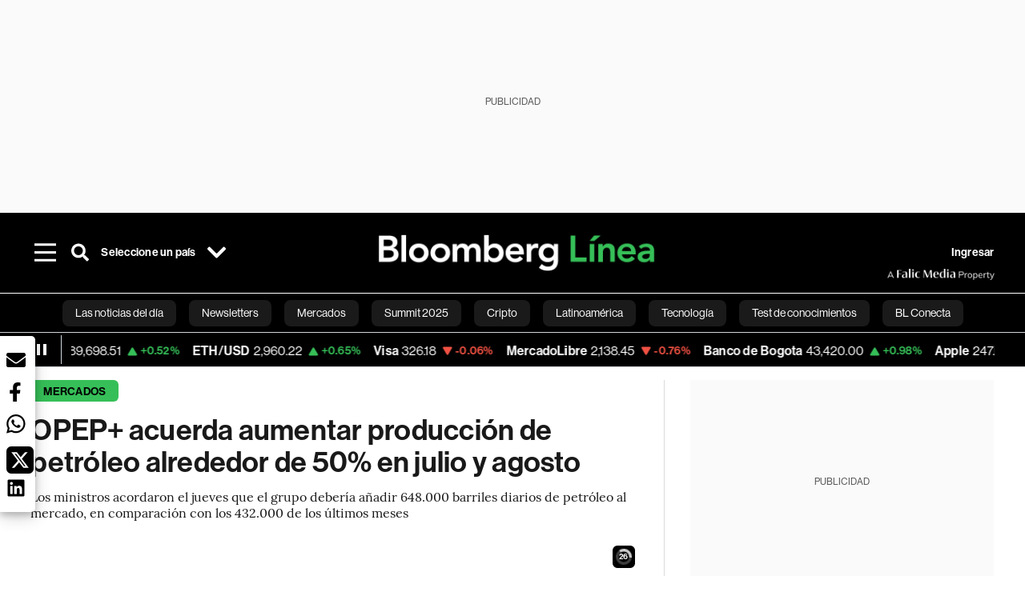

--- FILE ---
content_type: text/html; charset=utf-8
request_url: https://www.bloomberglinea.com/2022/06/02/opep-acuerda-aumentar-produccion-de-petroleo-alrededor-de-50-en-julio-y-agosto/
body_size: 80330
content:
<!DOCTYPE html><html lang="es"><head><script defer="" src="https://terrific.live/terrific-sdk.js" storeid="W2JtUOL9Gzr26mK7nlwG"></script><title>OPEP+ acuerda aumentar producción de petróleo alrededor de 50% en julio y agosto</title><meta charSet="UTF-8"/><meta name="viewport" content="width=device-width, initial-scale=1"/><meta name="robots" content="index, follow, max-image-preview:large"/><meta name="googlebot-news" content="index"/><meta name="googlebot" content="index, follow"/><meta name="bingbot" content="index, follow"/><meta name="description" content="Los ministros acordaron el jueves que el grupo debería añadir 648.000 barriles diarios de petróleo al mercado, en comparación con los 432.000 de los últimos meses"/><meta name="url" content="https://www.bloomberglinea.com/2022/06/02/opep-acuerda-aumentar-produccion-de-petroleo-alrededor-de-50-en-julio-y-agosto/"/><meta property="url" content="https://www.bloomberglinea.com/2022/06/02/opep-acuerda-aumentar-produccion-de-petroleo-alrededor-de-50-en-julio-y-agosto/"/><meta name="distribution" content="global"/><meta property="og:title" content="OPEP+ acuerda aumentar producción de petróleo alrededor de 50% en julio y agosto"/><meta property="og:locale" content="es"/><meta property="og:site_name" content="Bloomberg Línea"/><meta property="og:description" content="Los ministros acordaron el jueves que el grupo debería añadir 648.000 barriles diarios de petróleo al mercado, en comparación con los 432.000 de los últimos meses"/><meta property="og:image" itemProp="image" content="https://www.bloomberglinea.com/resizer/v2/CVE2DN7HLZCMLFSLRDYO3LLY6I.jpg?auth=433a136a354869bd30ef5756b11cc6e4509f37b75fa96356f9b1ded21583cd97&amp;width=1200&amp;height=630&amp;quality=80&amp;smart=true"/><meta property="og:image:alt" content="Imagen de un campo petrolero de Saudi Aramco"/><meta property="og:image:width" content="1200"/><meta property="og:image:height" content="630"/><meta property="og:url" content="https://www.bloomberglinea.com/2022/06/02/opep-acuerda-aumentar-produccion-de-petroleo-alrededor-de-50-en-julio-y-agosto/"/><meta property="og:type" content="article"/><meta property="og:image:secure_url" content="https://www.bloomberglinea.com/resizer/v2/CVE2DN7HLZCMLFSLRDYO3LLY6I.jpg?auth=433a136a354869bd30ef5756b11cc6e4509f37b75fa96356f9b1ded21583cd97&amp;width=1200&amp;height=630&amp;quality=80&amp;smart=true"/><meta property="twitter:title" content="OPEP+ acuerda aumentar producción de petróleo alrededor de 50% en julio y agosto"/><meta property="twitter:site" content="BloombergLinea_"/><meta property="twitter:card" content="summary_large_image"/><meta property="twitter:creator" content="@BloombergLinea_"/><meta property="twitter:image" content="https://www.bloomberglinea.com/resizer/v2/CVE2DN7HLZCMLFSLRDYO3LLY6I.jpg?auth=433a136a354869bd30ef5756b11cc6e4509f37b75fa96356f9b1ded21583cd97&amp;width=1200&amp;height=675&amp;quality=80&amp;smart=true"/><meta property="twitter:image:alt" content="Imagen de un campo petrolero de Saudi Aramco"/><meta property="twitter:description" content="Los ministros acordaron el jueves que el grupo debería añadir 648.000 barriles diarios de petróleo al mercado, en comparación con los 432.000 de los últimos meses"/><meta property="article:section" content="Mercados"/><meta property="article:author" content="Bloomberg Línea"/><meta property="article:published_time" content="2022-06-02T13:41:43.785Z"/><meta property="article:modified_time" content="2022-06-02T13:41:44.069Z"/><meta property="fb:pages" content="108739521316560"/><meta property="fb:app_id" content="522039962462714"/><meta property="fb:use_automatic_ad_placement" content="enable=true ad_density=default"/><meta name="google-site-verification" content="flGAYEj6TsMc8IhLqQa_pW-GIdOgEevLsfmKZG-Avgs"/><meta name="dailymotion-domain-verification" content="dm8zjm379nh7onhre"/><meta property="article:tag" content="Las noticias del día"/><meta property="article:tag" content="Petróleo"/><link rel="icon" type="image/x-icon" href="/pf/resources/images/favicon.png?d=2255"/><link rel="preload" href="https://use.typekit.net/zbm2wvb.css" as="style"/><link rel="stylesheet" href="https://use.typekit.net/zbm2wvb.css" media="print"/><noscript><link href="https://use.typekit.net/zbm2wvb.css" rel="stylesheet"/></noscript><style>a {
            color: inherit;
            text-decoration: inherit;
          }</style><link rel="amphtml" href="https://www.bloomberglinea.com/2022/06/02/opep-acuerda-aumentar-produccion-de-petroleo-alrededor-de-50-en-julio-y-agosto/?outputType=amp"/><link rel="canonical" href="https://www.bloomberglinea.com/2022/06/02/opep-acuerda-aumentar-produccion-de-petroleo-alrededor-de-50-en-julio-y-agosto/"/><link rel="preconnect" href="https://static.chartbeat.com/"/><link rel="dns-prefetch" href="https://static.chartbeat.com/"/><link rel="preconnect" href="https://www.google-analytics.com/"/><link rel="dns-prefetch" href="https://www.google-analytics.com/"/><link rel="preconnect" href="https://s.go-mpulse.net/"/><link rel="dns-prefetch" href="https://s.go-mpulse.net/"/><link rel="preconnect" href="https://stats.g.doubleclick.net/"/><link rel="dns-prefetch" href="https://stats.g.doubleclick.net/"/><link rel="preconnect" href="https://www.googletagservices.com/"/><link rel="dns-prefetch" href="https://www.googletagservices.com/"/><link rel="preconnect" href="https://cdn.taboola.com/"/><link rel="dns-prefetch" href="https://cdn.taboola.com/"/><link rel="preconnect" href="https://cdn.cxense.com/"/><link rel="dns-prefetch" href="https://cdn.cxense.com/"/><link rel="preconnect" href="https://cdn.privacy-mgmt.com/"/><link rel="dns-prefetch" href="https://cdn.privacy-mgmt.com/"/><script defer="">
    
    !function(t){var e={};function n(r){if(e[r])return e[r].exports;var o=e[r]={i:r,l:!1,exports:{}};return t[r].call(o.exports,o,o.exports,n),o.l=!0,o.exports}n.m=t,n.c=e,n.d=function(t,e,r){n.o(t,e)||Object.defineProperty(t,e,{enumerable:!0,get:r})},n.r=function(t){"undefined"!=typeof Symbol&&Symbol.toStringTag&&Object.defineProperty(t,Symbol.toStringTag,{value:"Module"}),Object.defineProperty(t,"__esModule",{value:!0})},n.t=function(t,e){if(1&e&&(t=n(t)),8&e)return t;if(4&e&&"object"==typeof t&&t&&t.__esModule)return t;var r=Object.create(null);if(n.r(r),Object.defineProperty(r,"default",{enumerable:!0,value:t}),2&e&&"string"!=typeof t)for(var o in t)n.d(r,o,function(e){return t[e]}.bind(null,o));return r},n.n=function(t){var e=t&&t.__esModule?function(){return t.default}:function(){return t};return n.d(e,"a",e),e},n.o=function(t,e){return Object.prototype.hasOwnProperty.call(t,e)},n.p="",n(n.s=3)}([function(t,e,n){var r=n(2);t.exports=!r((function(){return 7!=Object.defineProperty({},"a",{get:function(){return 7}}).a}))},function(t,e){t.exports=function(t){return"object"==typeof t?null!==t:"function"==typeof t}},function(t,e){t.exports=function(t){try{return!!t()}catch(t){return!0}}},function(t,e,n){n(4),function(){if("function"!=typeof window.__tcfapi){var t,e=[],n=window,r=n.document;!n.__tcfapi&&function t(){var e=!!n.frames.__tcfapiLocator;if(!e)if(r.body){var o=r.createElement("iframe");o.style.cssText="display:none",o.name="__tcfapiLocator",r.body.appendChild(o)}else setTimeout(t,5);return!e}()&&(n.__tcfapi=function(){for(var n=arguments.length,r=new Array(n),o=0;o<n;o++)r[o]=arguments[o];if(!r.length)return e;if("setGdprApplies"===r[0])r.length>3&&2===parseInt(r[1],10)&&"boolean"==typeof r[3]&&(t=r[3],"function"==typeof r[2]&&r[2]("set",!0));else if("ping"===r[0]){var i={gdprApplies:t,cmpLoaded:!1,apiVersion:"2.0"};"function"==typeof r[2]&&r[2](i,!0)}else e.push(r)},n.addEventListener("message",(function(t){var e="string"==typeof t.data,r={};try{r=e?JSON.parse(t.data):t.data}catch(t){}var o=r.__tcfapiCall;o&&n.__tcfapi(o.command,o.parameter,o.version,(function(n,r){var i={__tcfapiReturn:{returnValue:n,success:r,callId:o.callId}};e&&(i=JSON.stringify(i)),t.source.postMessage(i,"*")}))}),!1))}}()},function(t,e,n){var r=n(0),o=n(5).f,i=Function.prototype,c=i.toString,u=/^s*function ([^ (]*)/;r&&!("name"in i)&&o(i,"name",{configurable:!0,get:function(){try{return c.call(this).match(u)[1]}catch(t){return""}}})},function(t,e,n){var r=n(0),o=n(6),i=n(10),c=n(11),u=Object.defineProperty;e.f=r?u:function(t,e,n){if(i(t),e=c(e,!0),i(n),o)try{return u(t,e,n)}catch(t){}if("get"in n||"set"in n)throw TypeError("Accessors not supported");return"value"in n&&(t[e]=n.value),t}},function(t,e,n){var r=n(0),o=n(2),i=n(7);t.exports=!r&&!o((function(){return 7!=Object.defineProperty(i("div"),"a",{get:function(){return 7}}).a}))},function(t,e,n){var r=n(8),o=n(1),i=r.document,c=o(i)&&o(i.createElement);t.exports=function(t){return c?i.createElement(t):{}}},function(t,e,n){(function(e){var n=function(t){return t&&t.Math==Math&&t};t.exports=n("object"==typeof globalThis&&globalThis)||n("object"==typeof window&&window)||n("object"==typeof self&&self)||n("object"==typeof e&&e)||Function("return this")()}).call(this,n(9))},function(t,e){var n;n=function(){return this}();try{n=n||new Function("return this")()}catch(t){"object"==typeof window&&(n=window)}t.exports=n},function(t,e,n){var r=n(1);t.exports=function(t){if(!r(t))throw TypeError(String(t)+" is not an object");return t}},function(t,e,n){var r=n(1);t.exports=function(t,e){if(!r(t))return t;var n,o;if(e&&"function"==typeof(n=t.toString)&&!r(o=n.call(t)))return o;if("function"==typeof(n=t.valueOf)&&!r(o=n.call(t)))return o;if(!e&&"function"==typeof(n=t.toString)&&!r(o=n.call(t)))return o;throw TypeError("Can't convert object to primitive value")}}]);
    </script>

    <script>
    (function () { var e = false; var c = window; var t = document; function r() { if
    (!c.frames["__uspapiLocator"]) { if (t.body) { var a = t.body; var e = t.createElement("iframe"); e.style.cssText =
    "display:none"; e.name = "__uspapiLocator"; a.appendChild(e) } else { setTimeout(r, 5) } } } r(); function p() { var
    a = arguments; __uspapi.a = __uspapi.a || []; if (!a.length) { return __uspapi.a } else if (a[0] === "ping") { a[2]({
    gdprAppliesGlobally: e, cmpLoaded: false }, true) } else { __uspapi.a.push([].slice.apply(a)) } } function l(t) { var r
    = typeof t.data === "string"; try { var a = r ? JSON.parse(t.data) : t.data; if (a.__cmpCall) { var n = a.__cmpCall;
    c.__uspapi(n.command, n.parameter, function (a, e) { var c = { __cmpReturn: { returnValue: a, success: e, callId:
    n.callId } }; t.source.postMessage(r ? JSON.stringify(c) : c, "*") }) } } catch (a) { } } if (typeof __uspapi !==
    "function") { c.__uspapi = p; __uspapi.msgHandler = l; c.addEventListener("message", l, false) } })();
    </script>

    <script>
window.__gpp_addFrame=function(e){if(!window.frames[e])if(document.body){var t=document.createElement("iframe");t.style.cssText="display:none",t.name=e,document.body.appendChild(t)}else window.setTimeout(window.__gpp_addFrame,10,e)},window.__gpp_stub=function(){var e=arguments;if(__gpp.queue=__gpp.queue||[],__gpp.events=__gpp.events||[],!e.length||1==e.length&&"queue"==e[0])return __gpp.queue;if(1==e.length&&"events"==e[0])return __gpp.events;var t=e[0],p=e.length>1?e[1]:null,s=e.length>2?e[2]:null;if("ping"===t)p({gppVersion:"1.1",cmpStatus:"stub",cmpDisplayStatus:"hidden",signalStatus:"not ready",supportedAPIs:["2:tcfeuv2","5:tcfcav1","6:uspv1","7:usnatv1","8:uscav1","9:usvav1","10:uscov1","11:usutv1","12:usctv1"],cmpId:0,sectionList:[],applicableSections:[],gppString:"",parsedSections:{}},!0);else if("addEventListener"===t){"lastId"in __gpp||(__gpp.lastId=0),__gpp.lastId++;var n=__gpp.lastId;__gpp.events.push({id:n,callback:p,parameter:s}),p({eventName:"listenerRegistered",listenerId:n,data:!0,pingData:{gppVersion:"1.1",cmpStatus:"stub",cmpDisplayStatus:"hidden",signalStatus:"not ready",supportedAPIs:["2:tcfeuv2","5:tcfcav1","6:uspv1","7:usnatv1","8:uscav1","9:usvav1","10:uscov1","11:usutv1","12:usctv1"],cmpId:0,sectionList:[],applicableSections:[],gppString:"",parsedSections:{}}},!0)}else if("removeEventListener"===t){for(var a=!1,i=0;i<__gpp.events.length;i++)if(__gpp.events[i].id==s){__gpp.events.splice(i,1),a=!0;break}p({eventName:"listenerRemoved",listenerId:s,data:a,pingData:{gppVersion:"1.1",cmpStatus:"stub",cmpDisplayStatus:"hidden",signalStatus:"not ready",supportedAPIs:["2:tcfeuv2","5:tcfcav1","6:uspv1","7:usnatv1","8:uscav1","9:usvav1","10:uscov1","11:usutv1","12:usctv1"],cmpId:0,sectionList:[],applicableSections:[],gppString:"",parsedSections:{}}},!0)}else"hasSection"===t?p(!1,!0):"getSection"===t||"getField"===t?p(null,!0):__gpp.queue.push([].slice.apply(e))},window.__gpp_msghandler=function(e){var t="string"==typeof e.data;try{var p=t?JSON.parse(e.data):e.data}catch(e){p=null}if("object"==typeof p&&null!==p&&"__gppCall"in p){var s=p.__gppCall;window.__gpp(s.command,(function(p,n){var a={__gppReturn:{returnValue:p,success:n,callId:s.callId}};e.source.postMessage(t?JSON.stringify(a):a,"*")}),"parameter"in s?s.parameter:null,"version"in s?s.version:"1.1")}},"__gpp"in window&&"function"==typeof window.__gpp||(window.__gpp=window.__gpp_stub,window.addEventListener("message",window.__gpp_msghandler,!1),window.__gpp_addFrame("__gppLocator"));
</script>
    
    <script>
        window._sp_queue = [];
        window._sp_ = {
        config: {
        accountId: 1753,
        baseEndpoint: 'https://cdn.privacy-mgmt.com',
        usnat: { includeUspApi: true },
        gdpr: { },
        events: {
        onMessageChoiceSelect: function(choiceType, actionType) {
            console.log('[event] onMessageChoiceSelect', arguments);
            
            // Integración con OneSignal - Manejar aceptación/rechazo
            if (choiceType && actionType) {
              // Si el usuario acepta (choiceType === 11 para aceptar todas las categorías en GDPR)
              if (choiceType === 11 || choiceType === 1 || actionType === 1) {
                console.log('[SourcePoint] User accepted consent, granting OneSignal consent');
                if (window.grantOneSignalConsent && typeof window.grantOneSignalConsent === 'function') {
                  window.grantOneSignalConsent().then(function(success) {
                    console.log('[SourcePoint] OneSignal consent granted:', success);
                  }).catch(function(error) {
                    console.error('[SourcePoint] Error granting OneSignal consent:', error);
                  });
                }
              } 
              // Si el usuario rechaza
              else if (choiceType === 13 || choiceType === 15) {
                console.log('[SourcePoint] User rejected consent, revoking OneSignal consent');
                if (window.revokeOneSignalConsent && typeof window.revokeOneSignalConsent === 'function') {
                  window.revokeOneSignalConsent().then(function(success) {
                    console.log('[SourcePoint] OneSignal consent revoked:', success);
                  }).catch(function(error) {
                    console.error('[SourcePoint] Error revoking OneSignal consent:', error);
                  });
                }
              }
            }
        },
        onMessageReady: function() {
            console.log('[event] onMessageReady', arguments);
        },
        onMessageChoiceError: function() {
            console.log('[event] onMessageChoiceError', arguments);
        },
        onPrivacyManagerAction: function() {
            console.log('[event] onPrivacyManagerAction', arguments);
        },
        onPMCancel: function() {
            console.log('[event] onPMCancel', arguments);
        },
        onMessageReceiveData: function() {
            console.log('[event] onMessageReceiveData', arguments);
        },
        onSPPMObjectReady: function() {
            console.log('[event] onSPPMObjectReady', arguments);
        },
        onConsentReady: function (message_type, uuid, string, info) {
          console.log('[event] onConsentReady', arguments)
          console.log('[SourcePoint] Consent info:', { message_type: message_type, uuid: uuid, applies: info.applies, string: string });
          
          // Función para intentar otorgar consentimiento (con reintentos si OneSignal no está listo)
          var grantConsentWithRetry = function(reason, maxRetries) {
            maxRetries = maxRetries || 10;
            var retries = 0;
            
            var tryGrant = function() {
              if (window.grantOneSignalConsent && typeof window.grantOneSignalConsent === 'function') {
                console.log('[SourcePoint] ' + reason + ', granting OneSignal consent');
                window.grantOneSignalConsent().then(function(success) {
                  console.log('[SourcePoint] OneSignal consent granted:', success);
                }).catch(function(error) {
                  console.error('[SourcePoint] Error granting OneSignal consent:', error);
                });
              } else if (retries < maxRetries) {
                retries++;
                console.log('[SourcePoint] OneSignal not ready yet, retry ' + retries + '/' + maxRetries);
                setTimeout(tryGrant, 500); // Reintentar cada 500ms
              } else {
                console.warn('[SourcePoint] OneSignal not available after ' + maxRetries + ' retries');
                // Guardar flag para que OneSignal lo detecte cuando se inicialice
                try {
                  localStorage.setItem('sourcepoint_consent_pending', 'true');
                  console.log('[SourcePoint] Saved consent flag for OneSignal to detect on init');
                } catch (e) {
                  console.error('[SourcePoint] Could not save consent flag:', e);
                }
              }
            };
            
            tryGrant();
          };
          
          // Para GDPR: verificar si el usuario tiene consentimiento previo
          if (message_type === "gdpr" && info.applies) {
            console.log('[SourcePoint] GDPR applies, checking consent status');
            
            // Si hay tcString, significa que el usuario dio consentimiento
            if (string && string.length > 0) {
              console.log('[SourcePoint] GDPR consent string found:', string.substring(0, 20) + '...');
              grantConsentWithRetry('Previous GDPR consent found');
            } else {
              console.log('[SourcePoint] No GDPR consent string, waiting for user action');
            }
            
            // También verificar con __tcfapi para más detalles
            if (typeof window.__tcfapi === 'function') {
              window.__tcfapi('getTCData', 2, function(tcData, success) {
                console.log('[SourcePoint] TCF Data:', tcData);
                
                if (success && tcData && tcData.tcString && tcData.tcString.length > 0) {
                  console.log('[SourcePoint] TCF API confirms consent');
                  grantConsentWithRetry('TCF API consent confirmed');
                }
              });
            } else {
              console.warn('[SourcePoint] __tcfapi not available');
            }
          }
          
          // Para USNAT/CCPA: verificar consentimiento
          if (message_type === "usnat" && info.applies) {
            console.log('[SourcePoint] USNAT applies, granting consent');
            grantConsentWithRetry('USNAT consent detected');
          }
          
          if((message_type == "usnat") && (info.applies)){
            /* code to insert the USNAT footer link */
            document.getElementById("pmLink").style.visibility="visible"; 
            document.getElementById("pmLink").innerHTML= "Do Not Sell or Share My Personal Information";
            document.getElementById("pmLink").onclick= function(){
              window._sp_.usnat.loadPrivacyManagerModal('1039660');
            }
          }
          if((message_type == "gdpr") && (info.applies)){
            /* code to insert the GDPR footer link */
            document.getElementById("pmLink").style.visibility="visible"; 
            document.getElementById("pmLink").innerHTML= "Privacy Preferences";
            document.getElementById("pmLink").onclick= function(){
              window._sp_.gdpr.loadPrivacyManagerModal('528582');
            }
          }     
        },
        onError: function() {
            console.log('[event] onError', arguments);
        },
        }
        }
        }
    </script>
    <script src='https://cdn.privacy-mgmt.com/unified/wrapperMessagingWithoutDetection.js' async></script>
    </script><script defer="">
    (function(w,d,s,l,i){w[l]=w[l]||[];w[l].push({'gtm.start':
      new Date().getTime(),event:'gtm.js'});var f=d.getElementsByTagName(s)[0],
      j=d.createElement(s),dl=l!='dataLayer'?'&l='+l:'';j.async=true;j.src=
      'https://www.googletagmanager.com/gtm.js?id='+i+dl;f.parentNode.insertBefore(j,f);
    })(window,document,'script','dataLayer','GTM-TZL2GGP');</script><script defer="" data-integration="facebook-Pixel">!function(f,b,e,v,n,t,s)
  {if(f.fbq)return;n=f.fbq=function(){n.callMethod?
  n.callMethod.apply(n,arguments):n.queue.push(arguments)};
  if(!f._fbq)f._fbq=n;n.push=n;n.loaded=!0;n.version='2.0';
  n.queue=[];t=b.createElement(e);t.async=!0;
  t.src=v;s=b.getElementsByTagName(e)[0];
  s.parentNode.insertBefore(t,s)}(window, document,'script',
  'https://connect.facebook.net/en_US/fbevents.js');
  fbq('init', '965267477702813');
  fbq('track', 'PageView');</script><script defer="" type="text/javascript" data-integration="clarity-ms">(function(c,l,a,r,i,t,y){
    c[a]=c[a]||function(){(c[a].q=c[a].q||[]).push(arguments)};
    t=l.createElement(r);t.async=1;t.src="https://www.clarity.ms/tag/"+i;
    y=l.getElementsByTagName(r)[0];y.parentNode.insertBefore(t,y);
})(window, document, "clarity", "script", "k8flwcgy8q");</script><script defer="" data-integration="twitter-Pixel">!function(e,t,n,s,u,a){e.twq||(s=e.twq=function(){s.exe?s.exe.apply(s,arguments):s.queue.push(arguments);
  },s.version='1.1',s.queue=[],u=t.createElement(n),u.async=!0,u.src='https://static.ads-twitter.com/uwt.js',
  a=t.getElementsByTagName(n)[0],a.parentNode.insertBefore(u,a))}(window,document,'script');
  twq('config', 'o89zp');</script><script defer="" data-integration="chartbeat">
    (function() {
        var _sf_async_config = window._sf_async_config = (window._sf_async_config || {});
        _sf_async_config.uid = 66274;
        _sf_async_config.domain = "bloomberglinea.com";
        _sf_async_config.useCanonical = true;
        _sf_async_config.useCanonicalDomain = true;
        _sf_async_config.sections = "Mercados";
        _sf_async_config.authors = "Bloomberg Línea";
        function loadChartbeat() {
            var e = document.createElement('script');
            var n = document.getElementsByTagName('script')[0];
            e.type = 'text/javascript';
            e.async = true;
            e.src = '//static.chartbeat.com/js/chartbeat.js';
            n.parentNode.insertBefore(e, n);
        }
        loadChartbeat();
     })();</script><script defer="" src="https://securepubads.g.doubleclick.net/tag/js/gpt.js"></script><script defer="" src="https://ads.digitalcaramel.com/js/prebid/bloomberglinea.com.js?ts=1769226429553"></script><script defer="" src="https://www.googletagmanager.com/gtag/js?id=G-B97L4X34VF"></script><script defer="">
      window.dataLayer = window.dataLayer || [];
      function gtag(){dataLayer.push(arguments);}
      gtag('js', new Date());
      gtag('config', 'G-B97L4X34VF');</script><script>function runPaywall() {
        var pageType = 'article' || 'article';
        var section = 'Mercados' || '';
        var canonicalUrl = 'https://www.bloomberglinea.com/2022/06/02/opep-acuerda-aumentar-produccion-de-petroleo-alrededor-de-50-en-julio-y-agosto/' || '';
        var contentRestriction = '' || '';
        
        ArcP.run({
            paywallFunction: function(campaign) {
                console.log('Arc Paywall triggered!', { campaign: campaign, pageType: pageType, section: section });
            },
            customPageData: function() {
                return {
                    c: pageType,
                    s: section,
                    ci: canonicalUrl,
                    cr: contentRestriction
                };
            },
            resultsCallback: function(results) {
                console.log('Arc Paywall results:', results);
            }
        }).then(function(results) {
            console.log('Paywall script completed:', results);
        }).catch(function(error) {
            console.error('Paywall script error:', error);
        });
    }</script><script async="" src="https://bloomberglinea-bloomberglinea-prod.web.arc-cdn.net/arc/subs/p.min.js"></script><script type="application/ld+json">{"@context":"https://schema.org","@type":"NewsArticle","mainEntityOfPage":{"@type":"WebPage","@id":"https://www.bloomberglinea.com/2022/06/02/opep-acuerda-aumentar-produccion-de-petroleo-alrededor-de-50-en-julio-y-agosto/"},"headline":"OPEP+ acuerda aumentar producción de petróleo alrededor de 50% en julio y agosto","description":"Los ministros acordaron el jueves que el grupo debería añadir 648.000 barriles diarios de petróleo al mercado, en comparación con los 432.000 de los últimos meses","datePublished":"2022-06-02T13:41:43.785Z","dateModified":"2022-06-02T13:41:44.069Z","author":[],"isPartOf":{"@type":["CreativeWork","Product"],"name":"Bloomberg Línea","productID":"bloomberglinea.com:basic","description":"Los ministros acordaron el jueves que el grupo debería añadir 648.000 barriles diarios de petróleo al mercado, en comparación con los 432.000 de los últimos meses","sku":"https://www.bloomberglinea.com","image":"","brand":{"@type":"brand","name":"Bloomberg Línea"},"offers":{"@type":"offer","url":"https://www.bloomberglinea.com"}},"publisher":{"@id":"https://www.bloomberglinea.com","@type":"NewsMediaOrganization","name":"Bloomberg Línea","url":"https://www.bloomberglinea.com","logo":{"@type":"ImageObject","url":"https://cloudfront-us-east-1.images.arcpublishing.com/bloomberglinea/6PXGUSA54RFSPD7CJ4A4WMORVY.png","width":600,"height":60},"sameAs":["https://www.facebook.com/BloombergLinea","https://twitter.com/BloombergLinea_","https://www.youtube.com/channel/UCt4iMhUHxnKfxJXIW36Y4Rw","https://www.tiktok.com/@bloomberglinea","https://open.spotify.com/show/0NXF3nHMLWO7qEdaUsp99b","https://www.instagram.com/bloomberglinea"]},"hasPart":{"@type":"WebPageElement","isAccessibleForFree":false,"cssSelector":".article-body-wrapper-bl"},"isAccessibleForFree":false,"image":{"@context":"https://schema.org","@type":"ImageObject","url":"","description":"Imagen de un campo petrolero de Saudi Aramco","author":[],"name":"OPEP+ acuerda aumentar producción de petróleo alrededor de 50% en julio y agosto"},"articleSection":"Mercados","mainEntity":{"@type":"ItemList","itemListElement":[{"@type":"ListItem","position":0,"item":{"@type":"WebPage","@id":"https://www.bloomberglinea.com/tags/las-noticias-del-dia/"}},{"@type":"ListItem","position":1,"item":{"@type":"WebPage","@id":"https://www.bloomberglinea.com/tags/petroleo/"}}]},"articleBody":" Bloomberg &mdash; La OPEP+ incrementará su oferta de petróleo aproximadamente un 50%, cediendo de esta manera a la presión ejercida durante meses por los principales consumidores globales, entre ellos EE.UU., para ayudar a aliviar el dolor causado por los altos precios de la energía.  Los ministros acordaron el jueves que el grupo debería añadir 648.000 barriles diarios de petróleo al mercado en julio y agosto, en comparación a los 432.000 barriles diarios de los últimos meses, dijeron los delegados, que pidieron no ser nombrados porque las discusiones eran privadas.  Según los delegados, el aumento se repartiría proporcionalmente entre los miembros de la forma habitual. A los países que no han podido aumentar la producción, como Angola, Nigeria y, recientemente Rusia, se les asignaría una cuota más alta de igual manera. Esto podría significar que el aumento real de la oferta sea menor que la cifra oficial, como ha sucedido a menudo en los últimos meses.  El petróleo recortaba sus pérdidas en Nueva York, cotizando un 0,9% por debajo de los 114,26 dólares por barril a las 9:23 hora local. La decisión implica un giro importante para los países involucrados. El grupo, liderado por Arabia Saudita, se ha aferrado tenazmente a su plan de aumentos graduales de oferta mensual, incluso después de que la invasión de Ucrania por parte de Rusia, un miembro clave del grupo, trastornara los mercados mundiales e impulsara los precios de la energía. Hasta ahora, la OPEP+ ha evitado hablar de la crisis en la mayoría de sus reuniones, alegando que se trata de una cuestión política y no de mercados.  El aumento provendría probablemente de unos pocos países. Sólo Arabia Saudita y los Emiratos Árabes Unidos disponen de volúmenes significativos de capacidad sobrante que podrían aumentar rápidamente. Muchos otros miembros llevan meses con dificultades para alcanzar sus objetivos de producción.  La producción de Rusia ha disminuido considerablemente desde la invasión de Ucrania, consecuencia de una combinación de sanciones occidentales, dificultades en el área de transporte y el rechazo de algunos clientes tradicionales. Su producción se situó en abril 1,3 millones de barriles diarios por debajo de su objetivo OPEP+, según la Agencia Internacional de la Energía.  La presión política de la Casa Blanca puede haber provocado el cambio de política de los saudíes. El ministro de Asuntos Exteriores del reino dijo la semana pasada que no podía hacer nada más para domar los mercados petroleros, e incluso sugirió que no había escasez de crudo.  -- Con la ayuda de Fiona MacDonald."}</script><script type="application/ld+json">{"@type":"BreadcrumbList","@context":"https://schema.org","itemListElement":[{"@type":"ListItem","position":1,"name":"Bloomberg Línea","item":"https://www.bloomberglinea.com"},{"@type":"ListItem","position":2,"name":"Mercados","item":"https://www.bloomberglinea.com/mercados/"},{"@type":"ListItem","position":3,"name":"OPEP+ acuerda aumentar producción de petróleo alrededor de 50% en julio y agosto","item":"https://www.bloomberglinea.com/2022/06/02/opep-acuerda-aumentar-produccion-de-petroleo-alrededor-de-50-en-julio-y-agosto/"}]}</script><script type="application/ld+json">{"@context":"http://schema.org","@graph":[{"@context":"http://schema.org","@type":"SiteNavigationElement","name":"Las noticias del día","url":"/tags/las-noticias-del-dia/"},{"@context":"http://schema.org","@type":"SiteNavigationElement","name":"Newsletters","url":"https://www.bloomberglinea.com/newsletter/"},{"@context":"http://schema.org","@type":"SiteNavigationElement","name":"Mercados","url":"/mercados"},{"@context":"http://schema.org","@type":"SiteNavigationElement","name":"Summit 2025","url":"https://www.bloomberglinea.com/summit-2025-mexico/"},{"@context":"http://schema.org","@type":"SiteNavigationElement","name":"Cripto","url":"/cripto"},{"@context":"http://schema.org","@type":"SiteNavigationElement","name":"Latinoamérica","url":"/latinoamerica"},{"@context":"http://schema.org","@type":"SiteNavigationElement","name":"Tecnología","url":"/tecnologia"},{"@context":"http://schema.org","@type":"SiteNavigationElement","name":"Test de conocimientos","url":"/quiz-test-sobre-economia/"},{"@context":"http://schema.org","@type":"SiteNavigationElement","name":"BL Conecta","url":"/brandedcontent"},{"@context":"http://schema.org","@type":"SiteNavigationElement","name":"Negocios","url":"/negocios"},{"@context":"http://schema.org","@type":"SiteNavigationElement","name":"Podcasts","url":"/podcasts"},{"@context":"http://schema.org","@type":"SiteNavigationElement","name":"Bloomberg Green","url":"/esg/linea-green"},{"@context":"http://schema.org","@type":"SiteNavigationElement","name":"Economía","url":"/economia"},{"@context":"http://schema.org","@type":"SiteNavigationElement","name":"Estilo de vida","url":"/estilo-de-vida"},{"@context":"http://schema.org","@type":"SiteNavigationElement","name":"Mundo","url":"/mundo"},{"@context":"http://schema.org","@type":"SiteNavigationElement","name":"Videos","url":"/videos"},{"@context":"http://schema.org","@type":"SiteNavigationElement","name":"English","url":"/english"}]}</script><script type="application/ld+json">{"@context":"https://schema.org","@type":"DataFeed","name":"OPEP+ acuerda aumentar producción de petróleo alrededor de 50% en julio y agosto","description":"Los ministros acordaron el jueves que el grupo debería añadir 648.000 barriles diarios de petróleo al mercado, en comparación con los 432.000 de los últimos meses","creator":{"@type":"Organization","name":"Bloomberg Línea","logo":{"@type":"ImageObject","url":"https://cloudfront-us-east-1.images.arcpublishing.com/bloomberglinea/6PXGUSA54RFSPD7CJ4A4WMORVY.png"}},"dataFeedElement":[{"@type":"DataFeedItem","item":{"@type":"Thing","name":"Las noticias del día"}},{"@type":"DataFeedItem","item":{"@type":"Thing","name":"Petróleo"}}]}</script><script type="application/javascript" id="polyfill-script">if(!Array.prototype.includes||!(window.Object && window.Object.assign)||!window.Promise||!window.Symbol||!window.fetch){document.write('<script type="application/javascript" src="/pf/dist/engine/polyfill.js?d=2255&mxId=00000000" defer=""><\/script>')}</script><script id="fusion-engine-react-script" type="application/javascript" src="/pf/dist/engine/react.js?d=2255&amp;mxId=00000000" defer=""></script><script id="fusion-engine-combinations-script" type="application/javascript" src="/pf/dist/components/combinations/default.js?d=2255&amp;mxId=00000000" defer=""></script><link id="fusion-output-type-styles" rel="stylesheet" type="text/css" href="/pf/dist/components/output-types/default.css?d=2255&amp;mxId=00000000"/><link id="fusion-template-styles" rel="stylesheet" type="text/css" href="/pf/dist/components/combinations/default.css?d=2255&amp;mxId=00000000"/><style data-styled="" data-styled-version="5.3.11">.cztTld > img{max-width:100%;}/*!sc*/
data-styled.g5[id="Image__StyledPicture-sc-1g24b0j-0"]{content:"cztTld,"}/*!sc*/
.bedlyz{display:-webkit-box;display:-webkit-flex;display:-ms-flexbox;display:flex;-webkit-box-pack:center;-webkit-justify-content:center;-ms-flex-pack:center;justify-content:center;-webkit-align-items:center;-webkit-box-align:center;-ms-flex-align:center;align-items:center;position:relative;min-height:calc( 250px + 1rem );background-color:#FAFAFA;}/*!sc*/
@media screen and (max-width:1024px){.bedlyz{min-height:calc( 50px + 1rem );display:-webkit-box;display:-webkit-flex;display:-ms-flexbox;display:flex;}}/*!sc*/
@media screen and (max-width:768px){.bedlyz{min-height:calc( 50px + 1rem );display:-webkit-box;display:-webkit-flex;display:-ms-flexbox;display:flex;}}/*!sc*/
.ekcVGD{display:-webkit-box;display:-webkit-flex;display:-ms-flexbox;display:flex;-webkit-box-pack:center;-webkit-justify-content:center;-ms-flex-pack:center;justify-content:center;-webkit-align-items:center;-webkit-box-align:center;-ms-flex-align:center;align-items:center;position:relative;min-height:calc( 90px + 0rem );}/*!sc*/
@media screen and (max-width:1024px){.ekcVGD{min-height:calc( 50px + 0rem );display:-webkit-box;display:-webkit-flex;display:-ms-flexbox;display:flex;}}/*!sc*/
@media screen and (max-width:768px){.ekcVGD{min-height:calc( 50px + 0rem );display:-webkit-box;display:-webkit-flex;display:-ms-flexbox;display:flex;}}/*!sc*/
.bcqSIl{display:-webkit-box;display:-webkit-flex;display:-ms-flexbox;display:flex;-webkit-box-pack:center;-webkit-justify-content:center;-ms-flex-pack:center;justify-content:center;-webkit-align-items:center;-webkit-box-align:center;-ms-flex-align:center;align-items:center;position:relative;min-height:calc( 250px + 0rem );}/*!sc*/
@media screen and (max-width:1024px){.bcqSIl{min-height:calc( 250px + 0rem );display:-webkit-box;display:-webkit-flex;display:-ms-flexbox;display:flex;}}/*!sc*/
@media screen and (max-width:768px){.bcqSIl{min-height:calc( 250px + 0rem );display:-webkit-box;display:-webkit-flex;display:-ms-flexbox;display:flex;}}/*!sc*/
.fTyuDK{display:-webkit-box;display:-webkit-flex;display:-ms-flexbox;display:flex;-webkit-box-pack:center;-webkit-justify-content:center;-ms-flex-pack:center;justify-content:center;-webkit-align-items:center;-webkit-box-align:center;-ms-flex-align:center;align-items:center;position:relative;min-height:calc( 250px + 0rem );background-color:#FAFAFA;}/*!sc*/
@media screen and (max-width:1024px){.fTyuDK{min-height:calc( 250px + 0rem );display:-webkit-box;display:-webkit-flex;display:-ms-flexbox;display:flex;}}/*!sc*/
@media screen and (max-width:768px){.fTyuDK{min-height:calc( 250px + 0rem );display:-webkit-box;display:-webkit-flex;display:-ms-flexbox;display:flex;}}/*!sc*/
.halEoq{display:none;-webkit-box-pack:center;-webkit-justify-content:center;-ms-flex-pack:center;justify-content:center;-webkit-align-items:center;-webkit-box-align:center;-ms-flex-align:center;align-items:center;position:relative;min-height:calc( 100px + 0rem );}/*!sc*/
@media screen and (max-width:1024px){.halEoq{min-height:calc( 50px + 0rem );display:-webkit-box;display:-webkit-flex;display:-ms-flexbox;display:flex;}}/*!sc*/
@media screen and (max-width:768px){.halEoq{min-height:calc( 50px + 0rem );display:-webkit-box;display:-webkit-flex;display:-ms-flexbox;display:flex;}}/*!sc*/
.lkeidT{display:-webkit-box;display:-webkit-flex;display:-ms-flexbox;display:flex;-webkit-box-pack:center;-webkit-justify-content:center;-ms-flex-pack:center;justify-content:center;-webkit-align-items:center;-webkit-box-align:center;-ms-flex-align:center;align-items:center;position:relative;min-height:calc( 600px + 0rem );background-color:#FAFAFA;}/*!sc*/
@media screen and (max-width:1024px){.lkeidT{min-height:calc( 600px + 0rem );display:none;}}/*!sc*/
@media screen and (max-width:768px){.lkeidT{min-height:calc( 600px + 0rem );display:none;}}/*!sc*/
data-styled.g6[id="styled__StyledAdUnit-sc-1gy46gr-0"]{content:"bedlyz,ekcVGD,bcqSIl,fTyuDK,halEoq,lkeidT,"}/*!sc*/
.dNyvlH{top:118px;}/*!sc*/
@media screen and (max-width:1024px){.dNyvlH{top:18px;}}/*!sc*/
@media screen and (max-width:768px){.dNyvlH{top:18px;}}/*!sc*/
.cJwJYM{top:38px;}/*!sc*/
@media screen and (max-width:1024px){.cJwJYM{top:18px;}}/*!sc*/
@media screen and (max-width:768px){.cJwJYM{top:18px;}}/*!sc*/
.JCIvj{top:118px;}/*!sc*/
@media screen and (max-width:1024px){.JCIvj{top:118px;}}/*!sc*/
@media screen and (max-width:768px){.JCIvj{top:118px;}}/*!sc*/
.iOMvHP{top:293px;}/*!sc*/
@media screen and (max-width:1024px){.iOMvHP{top:293px;}}/*!sc*/
@media screen and (max-width:768px){.iOMvHP{top:293px;}}/*!sc*/
data-styled.g7[id="styled__StyledLabelAdUnit-sc-1gy46gr-1"]{content:"dNyvlH,cJwJYM,JCIvj,iOMvHP,"}/*!sc*/
.eQnJUz{font-family:neue-haas-grotesk-display,sans-serif;color:undefined;}/*!sc*/
data-styled.g10[id="primary-font__PrimaryFontStyles-sc-1rsd0cq-0"]{content:"eQnJUz,"}/*!sc*/
.iZfeBB{font-family:lora,sans-serif;}/*!sc*/
.iZfeBB h1,.iZfeBB h2,.iZfeBB h3,.iZfeBB h4,.iZfeBB h5,.iZfeBB h6,.iZfeBB figcaption,.iZfeBB table{font-family:neue-haas-grotesk-display,sans-serif;}/*!sc*/
.iZfeBB .body-paragraph,.iZfeBB .interstitial-link,.iZfeBB ol,.iZfeBB ul,.iZfeBB blockquote p,.iZfeBB blockquote{font-family:lora,sans-serif;}/*!sc*/
data-styled.g20[id="default__ArticleBody-sc-108h6at-2"]{content:"iZfeBB,"}/*!sc*/
.faVOUg{-webkit-transition:fill 0.3s ease;transition:fill 0.3s ease;}/*!sc*/
.faVOUg:active,.faVOUg:hover{color:#fff;background-color:#5ee780;}/*!sc*/
data-styled.g58[id="linkHovers__LinkBackgroundHover-sc-1ad8end-0"]{content:"faVOUg,"}/*!sc*/
.clsCaF{background-color:#36BF58;}/*!sc*/
data-styled.g61[id="default__TagsLink-sc-12rlty5-0"]{content:"clsCaF,"}/*!sc*/
.jnVmns{display:-webkit-box;display:-webkit-flex;display:-ms-flexbox;display:flex;-webkit-box-pack:center;-webkit-justify-content:center;-ms-flex-pack:center;justify-content:center;}/*!sc*/
@media screen and (max-width:768px){.jnVmns{display:-webkit-box;display:-webkit-flex;display:-ms-flexbox;display:flex;-webkit-box-pack:center;-webkit-justify-content:center;-ms-flex-pack:center;justify-content:center;}}/*!sc*/
data-styled.g66[id="styles__StyledImage-sc-a4p5i1-0"]{content:"jnVmns,"}/*!sc*/
</style>
<script>(window.BOOMR_mq=window.BOOMR_mq||[]).push(["addVar",{"rua.upush":"false","rua.cpush":"true","rua.upre":"false","rua.cpre":"true","rua.uprl":"false","rua.cprl":"false","rua.cprf":"false","rua.trans":"SJ-22790996-d93f-446c-8232-4713fc4e2844","rua.cook":"false","rua.ims":"false","rua.ufprl":"false","rua.cfprl":"false","rua.isuxp":"false","rua.texp":"norulematch","rua.ceh":"false","rua.ueh":"false","rua.ieh.st":"0"}]);</script>
                              <script>!function(e){var n="https://s.go-mpulse.net/boomerang/";if("False"=="True")e.BOOMR_config=e.BOOMR_config||{},e.BOOMR_config.PageParams=e.BOOMR_config.PageParams||{},e.BOOMR_config.PageParams.pci=!0,n="https://s2.go-mpulse.net/boomerang/";if(window.BOOMR_API_key="7GSQT-9J5E9-RKEWU-NK62F-95GUY",function(){function e(){if(!o){var e=document.createElement("script");e.id="boomr-scr-as",e.src=window.BOOMR.url,e.async=!0,i.parentNode.appendChild(e),o=!0}}function t(e){o=!0;var n,t,a,r,d=document,O=window;if(window.BOOMR.snippetMethod=e?"if":"i",t=function(e,n){var t=d.createElement("script");t.id=n||"boomr-if-as",t.src=window.BOOMR.url,BOOMR_lstart=(new Date).getTime(),e=e||d.body,e.appendChild(t)},!window.addEventListener&&window.attachEvent&&navigator.userAgent.match(/MSIE [67]\./))return window.BOOMR.snippetMethod="s",void t(i.parentNode,"boomr-async");a=document.createElement("IFRAME"),a.src="about:blank",a.title="",a.role="presentation",a.loading="eager",r=(a.frameElement||a).style,r.width=0,r.height=0,r.border=0,r.display="none",i.parentNode.appendChild(a);try{O=a.contentWindow,d=O.document.open()}catch(_){n=document.domain,a.src="javascript:var d=document.open();d.domain='"+n+"';void(0);",O=a.contentWindow,d=O.document.open()}if(n)d._boomrl=function(){this.domain=n,t()},d.write("<bo"+"dy onload='document._boomrl();'>");else if(O._boomrl=function(){t()},O.addEventListener)O.addEventListener("load",O._boomrl,!1);else if(O.attachEvent)O.attachEvent("onload",O._boomrl);d.close()}function a(e){window.BOOMR_onload=e&&e.timeStamp||(new Date).getTime()}if(!window.BOOMR||!window.BOOMR.version&&!window.BOOMR.snippetExecuted){window.BOOMR=window.BOOMR||{},window.BOOMR.snippetStart=(new Date).getTime(),window.BOOMR.snippetExecuted=!0,window.BOOMR.snippetVersion=12,window.BOOMR.url=n+"7GSQT-9J5E9-RKEWU-NK62F-95GUY";var i=document.currentScript||document.getElementsByTagName("script")[0],o=!1,r=document.createElement("link");if(r.relList&&"function"==typeof r.relList.supports&&r.relList.supports("preload")&&"as"in r)window.BOOMR.snippetMethod="p",r.href=window.BOOMR.url,r.rel="preload",r.as="script",r.addEventListener("load",e),r.addEventListener("error",function(){t(!0)}),setTimeout(function(){if(!o)t(!0)},3e3),BOOMR_lstart=(new Date).getTime(),i.parentNode.appendChild(r);else t(!1);if(window.addEventListener)window.addEventListener("load",a,!1);else if(window.attachEvent)window.attachEvent("onload",a)}}(),"".length>0)if(e&&"performance"in e&&e.performance&&"function"==typeof e.performance.setResourceTimingBufferSize)e.performance.setResourceTimingBufferSize();!function(){if(BOOMR=e.BOOMR||{},BOOMR.plugins=BOOMR.plugins||{},!BOOMR.plugins.AK){var n="true"=="true"?1:0,t="",a="aoe37nyxzcojm2lwxeka-f-6c4f4e4da-clientnsv4-s.akamaihd.net",i="false"=="true"?2:1,o={"ak.v":"39","ak.cp":"1185127","ak.ai":parseInt("709724",10),"ak.ol":"0","ak.cr":9,"ak.ipv":4,"ak.proto":"h2","ak.rid":"22f4f","ak.r":44268,"ak.a2":n,"ak.m":"dscr","ak.n":"ff","ak.bpcip":"3.137.191.0","ak.cport":42030,"ak.gh":"23.192.164.150","ak.quicv":"","ak.tlsv":"tls1.3","ak.0rtt":"","ak.0rtt.ed":"","ak.csrc":"-","ak.acc":"","ak.t":"1769388308","ak.ak":"hOBiQwZUYzCg5VSAfCLimQ==[base64]/PeDum/3ccJh6GyBQe0LOSorHGkdRG7sJEiLCBYVUJymt8STN+6Mvm+TeziXIKDYj4jNohe9pv874=","ak.pv":"69","ak.dpoabenc":"","ak.tf":i};if(""!==t)o["ak.ruds"]=t;var r={i:!1,av:function(n){var t="http.initiator";if(n&&(!n[t]||"spa_hard"===n[t]))o["ak.feo"]=void 0!==e.aFeoApplied?1:0,BOOMR.addVar(o)},rv:function(){var e=["ak.bpcip","ak.cport","ak.cr","ak.csrc","ak.gh","ak.ipv","ak.m","ak.n","ak.ol","ak.proto","ak.quicv","ak.tlsv","ak.0rtt","ak.0rtt.ed","ak.r","ak.acc","ak.t","ak.tf"];BOOMR.removeVar(e)}};BOOMR.plugins.AK={akVars:o,akDNSPreFetchDomain:a,init:function(){if(!r.i){var e=BOOMR.subscribe;e("before_beacon",r.av,null,null),e("onbeacon",r.rv,null,null),r.i=!0}return this},is_complete:function(){return!0}}}}()}(window);</script></head><body><noscript><iframe src="https://www.googletagmanager.com/ns.html?id=GTM-TZL2GGP" height="0" width="0" style="display:none;visibility:hidden"></iframe></noscript><noscript><img height="1" width="1" alt="" style="display:none;visibility:hidden" src="https://www.facebook.com/tr?id=965267477702813&amp;ev=PageView&amp;noscript=1"/></noscript><div id="fusion-app"><header class="page-header"><div class="hide-container"><div id="arcad-feature-f0ftdF0MBvat5xe-d330a79af02c9" class="styled__StyledAdUnit-sc-1gy46gr-0 bedlyz arcad-feature-custom undefined false" display="all"><div class="styled__StyledLabelAdUnit-sc-1gy46gr-1 dNyvlH arcad-feature-label">PUBLICIDAD</div><div class="arcad-container"><div id="arcad_f0ftdF0MBvat5xe-d330a79af02c9" class="arcad ad-1300x250"></div></div></div></div><div class="btw"><div class=" bg-black"></div><div class="  "><div class="hidden md:flex md:items-center py-4 header-container-padding header-nav-container animation-container-logo w-full bg-black text-white false"><div class="flex flex-1 h-auto justify-between gap-x-4 items-center animation-position-logo false"><div class="animation-hide-container false"><div class="flex items-center space-x-2"><button id="h-menu-icon" role="button" aria-label="Menu" class="container-menu-icon cursor-pointer p-1 hover:opacity-80 w-11 h-11 md:w-9 md:h-7 flex justify-center items-center"><svg xmlns="http://www.w3.org/2000/svg" width="27" height="27" fill="none" viewBox="0 0 18 15"><path stroke="#FFF" stroke-width="2" d="M18 7.5H0M18 1H0m18 13H0"></path></svg></button><div class="flex hover:opacity-50 flex-none items-center justify-center bg-black rounded-md w-7 h-7 sm:w-9 p-1 border-black border-3 cursor-pointer" id="header-search"><svg width="27" height="27" xmlns="http://www.w3.org/2000/svg" viewBox="0 0 512 512" aria-hidden="true" focusable="false"><path fill="#FFF" d="M505 442.7L405.3 343c-4.5-4.5-10.6-7-17-7H372c27.6-35.3 44-79.7 44-128C416 93.1 322.9 0 208 0S0 93.1 0 208s93.1 208 208 208c48.3 0 92.7-16.4 128-44v16.3c0 6.4 2.5 12.5 7 17l99.7 99.7c9.4 9.4 24.6 9.4 33.9 0l28.3-28.3c9.4-9.4 9.4-24.6.1-34zM208 336c-70.7 0-128-57.2-128-128 0-70.7 57.2-128 128-128 70.7 0 128 57.2 128 128 0 70.7-57.2 128-128 128z"></path></svg></div><div class="flex items-center text-white container-country-selector min-w-max"><div class="mr-2 md:text-sm md:leading-tight font-bold">Seleccione un país</div><button class="cursor-pointer p-1 hover:opacity-50 h-11 w-11 md:w-9 md:h-7 flex justify-center items-center" id="country-menu-open" role="button" aria-label="country-menu"><svg width="27" height="27" xmlns="http://www.w3.org/2000/svg" viewBox="0 0 448 512" aria-hidden="true" focusable="false"><path fill="#FFF" d="M207.029 381.476L12.686 187.132c-9.373-9.373-9.373-24.569 0-33.941l22.667-22.667c9.357-9.357 24.522-9.375 33.901-.04L224 284.505l154.745-154.021c9.379-9.335 24.544-9.317 33.901.04l22.667 22.667c9.373 9.373 9.373 24.569 0 33.941L240.971 381.476c-9.373 9.372-24.569 9.372-33.942 0z"></path></svg></button></div></div></div><a href="/" rel="nofollow" id="header-main-logo"><img alt="Bloomberg Línea" class="animation-logo pointer-events-none false" title="Bloomberg Línea" height="100" width="720" src="/pf/resources/images/fallback-logo-black-720x100.png?d=2255"/></a><div class="relative flex"><div class="flex opacity-0 text-sm leading-tight relative items-center lg:w-60 lg:flex flex-none lg:justify-end md:space-x-4"><button role="button" id="header-login" class="text-sm leading-tight font-bold rounded-md text-white cursor-pointer">Ingresar</button></div><div class="absolute bottom-0 right-0 top-full mt-3 false"><div class="falic-media-container-desktop"><div class="btw"><div class="hover:opacity-50"><a target="_blank" rel="noopener noreferrer nofollow" href="/sobre-bloomberg-linea/" aria-label="Falic Media" class="h-6"><img class=" h-3.5 object-contain object-right" src="https://cloudfront-us-east-1.images.arcpublishing.com/bloomberglinea/WBUEZIAZTZGXLMHKVU4IF23VNE.png" width="306" height="32" alt="Falic Media" aria-label="Falic Media" loading="lazy"/></a></div></div></div></div></div></div></div><div class="undefined w-full border-t border-white bg-black text-white country-menu hidden header-container-padding header-nav-container"><div class="py-6"><div class="flex relative"><button role="button" id="country-menu-close" class="flex justify-end absolute top-0 right-0 cursor-pointer hover:text-hover hover:underline"><svg width="20" height="20" xmlns="http://www.w3.org/2000/svg" viewBox="0 0 352 512" aria-hidden="true" focusable="false"><path fill="#000" d="M242.72 256l100.07-100.07c12.28-12.28 12.28-32.19 0-44.48l-22.24-22.24c-12.28-12.28-32.19-12.28-44.48 0L176 189.28 75.93 89.21c-12.28-12.28-32.19-12.28-44.48 0L9.21 111.45c-12.28 12.28-12.28 32.19 0 44.48L109.28 256 9.21 356.07c-12.28 12.28-12.28 32.19 0 44.48l22.24 22.24c12.28 12.28 32.2 12.28 44.48 0L176 322.72l100.07 100.07c12.28 12.28 32.2 12.28 44.48 0l22.24-22.24c12.28-12.28 12.28-32.19 0-44.48L242.72 256z"></path></svg></button></div><div><div class="font-bold text-xs ">Idioma</div><div class=" grid grid-cols-2 md:grid-cols-4 lg:grid-cols-6 pb-4"><a id="country-menu-item-espanol" class="flex items-center font-bold justify-start my-4 hover:text-hover hover:underline" href="https://www.bloomberglinea.com/?noredirect"><div class="bg-country-flag-spanish mr-2 pointer-events-none"></div><span class="text-sm font-semibold pointer-events-none">Español</span></a><a id="country-menu-item-english" class="flex items-center font-bold justify-start my-4 hover:text-hover hover:underline" href="https://www.bloomberglinea.com/english/"><div class="bg-country-flag-english mr-2 pointer-events-none"></div><span class="text-sm font-semibold pointer-events-none">English</span></a><a id="country-menu-item-portugu-s" class="flex items-center font-bold justify-start my-4 hover:text-hover hover:underline" href="https://www.bloomberglinea.com.br"><div class="bg-country-flag-portuguese mr-2 pointer-events-none"></div><span class="text-sm font-semibold pointer-events-none">Português</span></a></div></div><div><div class="font-bold text-xs ">Norteamérica</div><div class=" grid grid-cols-2 md:grid-cols-4 lg:grid-cols-6 pb-4"><a id="country-menu-item-eeuu" class="flex items-center font-bold justify-start my-4 hover:text-hover hover:underline" href="https://www.bloomberglinea.com/mundo/eeuu/"><div class="bg-country-flag-usa mr-2 pointer-events-none"></div><span class="text-sm font-semibold pointer-events-none">EEUU</span></a><a id="country-menu-item-mexico" class="flex items-center font-bold justify-start my-4 hover:text-hover hover:underline" href="https://www.bloomberglinea.com/latinoamerica/mexico/"><div class="bg-country-flag-mexico mr-2 pointer-events-none"></div><span class="text-sm font-semibold pointer-events-none">México</span></a></div></div><div><a href="https://www.bloomberglinea.com/centroamerica/" class="font-bold text-xs hover:text-hover hover:underline">Centroamérica y el Caribe</a><div class=" grid grid-cols-2 md:grid-cols-4 lg:grid-cols-6 pb-4"><a id="country-menu-item-costa-rica" class="flex items-center font-bold justify-start my-4 hover:text-hover hover:underline" href="https://www.bloomberglinea.com/latinoamerica/costa-rica/"><div class="bg-country-flag-costarica mr-2 pointer-events-none"></div><span class="text-sm font-semibold pointer-events-none">Costa Rica</span></a><a id="country-menu-item-el-salvador" class="flex items-center font-bold justify-start my-4 hover:text-hover hover:underline" href="https://www.bloomberglinea.com/latinoamerica/el-salvador/"><div class="bg-country-flag-salvador mr-2 pointer-events-none"></div><span class="text-sm font-semibold pointer-events-none">El Salvador</span></a><a id="country-menu-item-caribe" class="flex items-center font-bold justify-start my-4 hover:text-hover hover:underline" href="https://www.bloomberglinea.com/tags/caribe/"><div class="bg-country-flag-centroamerica mr-2 pointer-events-none"></div><span class="text-sm font-semibold pointer-events-none">Caribe</span></a><a id="country-menu-item-nicaragua" class="flex items-center font-bold justify-start my-4 hover:text-hover hover:underline" href="https://www.bloomberglinea.com/tags/nicaragua/"><div class="bg-country-flag-nicaragua mr-2 pointer-events-none"></div><span class="text-sm font-semibold pointer-events-none">Nicaragua</span></a><a id="country-menu-item-guatemala" class="flex items-center font-bold justify-start my-4 hover:text-hover hover:underline" href="https://www.bloomberglinea.com/latinoamerica/guatemala/"><div class="bg-country-flag-guatemala mr-2 pointer-events-none"></div><span class="text-sm font-semibold pointer-events-none">Guatemala</span></a><a id="country-menu-item-honduras" class="flex items-center font-bold justify-start my-4 hover:text-hover hover:underline" href="https://www.bloomberglinea.com/latinoamerica/honduras/"><div class="bg-country-flag-honduras mr-2 pointer-events-none"></div><span class="text-sm font-semibold pointer-events-none">Honduras</span></a><a id="country-menu-item-panama" class="flex items-center font-bold justify-start my-4 hover:text-hover hover:underline" href="https://www.bloomberglinea.com/latinoamerica/panama/"><div class="bg-country-flag-panama mr-2 pointer-events-none"></div><span class="text-sm font-semibold pointer-events-none">Panamá</span></a><a id="country-menu-item-republica-dominicana" class="flex items-center font-bold justify-start my-4 hover:text-hover hover:underline" href="https://www.bloomberglinea.com/latinoamerica/republica-dominicana/"><div class="bg-country-flag-republicadominicana mr-2 pointer-events-none"></div><span class="text-sm font-semibold pointer-events-none">República Dominicana</span></a></div></div><div><a href="https://www.bloomberglinea.com/latinoamerica/" class="font-bold text-xs hover:text-hover hover:underline">Sudamérica</a><div class=" grid grid-cols-2 md:grid-cols-4 lg:grid-cols-6 pb-4"><a id="country-menu-item-argentina" class="flex items-center font-bold justify-start my-4 hover:text-hover hover:underline" href="https://www.bloomberglinea.com/latinoamerica/argentina/"><div class="bg-country-flag-argentina mr-2 pointer-events-none"></div><span class="text-sm font-semibold pointer-events-none">Argentina</span></a><a id="country-menu-item-bolivia" class="flex items-center font-bold justify-start my-4 hover:text-hover hover:underline" href="https://www.bloomberglinea.com/latinoamerica/bolivia/"><div class="bg-country-flag-bolivia mr-2 pointer-events-none"></div><span class="text-sm font-semibold pointer-events-none">Bolivia</span></a><a id="country-menu-item-brasil" class="flex items-center font-bold justify-start my-4 hover:text-hover hover:underline" href="https://www.bloomberglinea.com/latinoamerica/brasil/"><div class="bg-country-flag-brasil mr-2 pointer-events-none"></div><span class="text-sm font-semibold pointer-events-none">Brasil</span></a><a id="country-menu-item-chile" class="flex items-center font-bold justify-start my-4 hover:text-hover hover:underline" href="https://www.bloomberglinea.com/latinoamerica/chile/"><div class="bg-country-flag-chile mr-2 pointer-events-none"></div><span class="text-sm font-semibold pointer-events-none">Chile</span></a><a id="country-menu-item-colombia" class="flex items-center font-bold justify-start my-4 hover:text-hover hover:underline" href="https://www.bloomberglinea.com/latinoamerica/colombia/"><div class="bg-country-flag-colombia mr-2 pointer-events-none"></div><span class="text-sm font-semibold pointer-events-none">Colombia</span></a><a id="country-menu-item-ecuador" class="flex items-center font-bold justify-start my-4 hover:text-hover hover:underline" href="https://www.bloomberglinea.com/latinoamerica/ecuador/"><div class="bg-country-flag-ecuador mr-2 pointer-events-none"></div><span class="text-sm font-semibold pointer-events-none">Ecuador</span></a><a id="country-menu-item-peru" class="flex items-center font-bold justify-start my-4 hover:text-hover hover:underline" href="https://www.bloomberglinea.com/latinoamerica/peru/"><div class="bg-country-flag-peru mr-2 pointer-events-none"></div><span class="text-sm font-semibold pointer-events-none">Perú</span></a><a id="country-menu-item-uruguay" class="flex items-center font-bold justify-start my-4 hover:text-hover hover:underline" href="https://www.bloomberglinea.com/latinoamerica/uruguay/"><div class="bg-country-flag-uruguay mr-2 pointer-events-none"></div><span class="text-sm font-semibold pointer-events-none">Uruguay</span></a><a id="country-menu-item-paraguay" class="flex items-center font-bold justify-start my-4 hover:text-hover hover:underline" href="https://www.bloomberglinea.com/tags/paraguay/"><div class="bg-country-flag-paraguay mr-2 pointer-events-none"></div><span class="text-sm font-semibold pointer-events-none">Paraguay</span></a><a id="country-menu-item-venezuela" class="flex items-center font-bold justify-start my-4 hover:text-hover hover:underline" href="https://www.bloomberglinea.com/latinoamerica/venezuela/"><div class="bg-country-flag-venezuela mr-2 pointer-events-none"></div><span class="text-sm font-semibold pointer-events-none">Venezuela</span></a></div></div></div></div><div class="relative border-t border-white"><div class="hidden md:flex items-center header-container-padding header-nav-container bg-white md:bg-black"><div class=" flex flex-row overflow-hidden flex-1 justify-center w-auto flex-wrap h-12 space-x-4"><a id="main-menu-las-noticias-del-dia" href="/tags/las-noticias-del-dia/" class="h-12 flex justify-center items-center"><span class="text-black md:text-white text-sm leading-tight px-2 py-1 sm:px-4 sm:py-2 bg-white bg-opacity-10 rounded-lg hover:bg-primary-500 hover:text-black" role="link">Las noticias del día</span></a><a id="main-menu-newsletters" href="https://www.bloomberglinea.com/newsletter/" class="h-12 flex justify-center items-center"><span class="text-black md:text-white text-sm leading-tight px-2 py-1 sm:px-4 sm:py-2 bg-white bg-opacity-10 rounded-lg hover:bg-primary-500 hover:text-black" role="link">Newsletters</span></a><a id="main-menu-mercados" href="/mercados/" class="h-12 flex justify-center items-center"><span class="text-black md:text-white text-sm leading-tight px-2 py-1 sm:px-4 sm:py-2 bg-white bg-opacity-10 rounded-lg hover:bg-primary-500 hover:text-black" role="link">Mercados</span></a><a id="main-menu-summit-2025" href="https://www.bloomberglinea.com/summit-2025-mexico/" class="h-12 flex justify-center items-center"><span class="text-black md:text-white text-sm leading-tight px-2 py-1 sm:px-4 sm:py-2 bg-white bg-opacity-10 rounded-lg hover:bg-primary-500 hover:text-black" role="link">Summit 2025</span></a><a id="main-menu-cripto" href="/cripto/" class="h-12 flex justify-center items-center"><span class="text-black md:text-white text-sm leading-tight px-2 py-1 sm:px-4 sm:py-2 bg-white bg-opacity-10 rounded-lg hover:bg-primary-500 hover:text-black" role="link">Cripto</span></a><a id="main-menu-latinoamerica" href="/latinoamerica/" class="h-12 flex justify-center items-center"><span class="text-black md:text-white text-sm leading-tight px-2 py-1 sm:px-4 sm:py-2 bg-white bg-opacity-10 rounded-lg hover:bg-primary-500 hover:text-black" role="link">Latinoamérica</span></a><a id="main-menu-tecnologia" href="/tecnologia/" class="h-12 flex justify-center items-center"><span class="text-black md:text-white text-sm leading-tight px-2 py-1 sm:px-4 sm:py-2 bg-white bg-opacity-10 rounded-lg hover:bg-primary-500 hover:text-black" role="link">Tecnología</span></a><a id="main-menu-test-de-conocimientos" href="/quiz-test-sobre-economia/" class="h-12 flex justify-center items-center"><span class="text-black md:text-white text-sm leading-tight px-2 py-1 sm:px-4 sm:py-2 bg-white bg-opacity-10 rounded-lg hover:bg-primary-500 hover:text-black" role="link">Test de conocimientos</span></a><a id="main-menu-bl-conecta" href="/brandedcontent/" class="h-12 flex justify-center items-center"><span class="text-black md:text-white text-sm leading-tight px-2 py-1 sm:px-4 sm:py-2 bg-white bg-opacity-10 rounded-lg hover:bg-primary-500 hover:text-black" role="link">BL Conecta</span></a><a id="main-menu-negocios" href="/negocios/" class="h-12 flex justify-center items-center"><span class="text-black md:text-white text-sm leading-tight px-2 py-1 sm:px-4 sm:py-2 bg-white bg-opacity-10 rounded-lg hover:bg-primary-500 hover:text-black" role="link">Negocios</span></a><a id="main-menu-podcasts" href="/podcasts/" class="h-12 flex justify-center items-center"><span class="text-black md:text-white text-sm leading-tight px-2 py-1 sm:px-4 sm:py-2 bg-white bg-opacity-10 rounded-lg hover:bg-primary-500 hover:text-black" role="link">Podcasts</span></a><a id="main-menu-bloomberg-green" href="/esg/linea-green/" class="h-12 flex justify-center items-center"><span class="text-black md:text-white text-sm leading-tight px-2 py-1 sm:px-4 sm:py-2 bg-white bg-opacity-10 rounded-lg hover:bg-primary-500 hover:text-black" role="link">Bloomberg Green</span></a><a id="main-menu-economia" href="/economia/" class="h-12 flex justify-center items-center"><span class="text-black md:text-white text-sm leading-tight px-2 py-1 sm:px-4 sm:py-2 bg-white bg-opacity-10 rounded-lg hover:bg-primary-500 hover:text-black" role="link">Economía</span></a><a id="main-menu-estilo-de-vida" href="/estilo-de-vida/" class="h-12 flex justify-center items-center"><span class="text-black md:text-white text-sm leading-tight px-2 py-1 sm:px-4 sm:py-2 bg-white bg-opacity-10 rounded-lg hover:bg-primary-500 hover:text-black" role="link">Estilo de vida</span></a><a id="main-menu-mundo" href="/mundo/" class="h-12 flex justify-center items-center"><span class="text-black md:text-white text-sm leading-tight px-2 py-1 sm:px-4 sm:py-2 bg-white bg-opacity-10 rounded-lg hover:bg-primary-500 hover:text-black" role="link">Mundo</span></a><a id="main-menu-videos" href="/videos/" class="h-12 flex justify-center items-center"><span class="text-black md:text-white text-sm leading-tight px-2 py-1 sm:px-4 sm:py-2 bg-white bg-opacity-10 rounded-lg hover:bg-primary-500 hover:text-black" role="link">Videos</span></a><a id="main-menu-english" href="/english/" class="h-12 flex justify-center items-center"><span class="text-black md:text-white text-sm leading-tight px-2 py-1 sm:px-4 sm:py-2 bg-white bg-opacity-10 rounded-lg hover:bg-primary-500 hover:text-black" role="link">English</span></a></div></div></div><div class="relative shadow-sm"><div class="flex gap-x-4 md:hidden header-container-padding header-nav-container bg-black justify-between items-center h-14 md:border-b md:border-gray-300"><div class="h-12 flex flex-none items-center"><button role="button" id="h-menu-open-mobile" aria-label="menu-mobile" class="container-menu-icon cursor-pointer p-1 w-7 h-7 flex justify-center items-center sm:w-9 sm:mr-2"><svg xmlns="http://www.w3.org/2000/svg" width="27" height="27" fill="none" viewBox="0 0 18 15"><path stroke="#FFF" stroke-width="2" d="M18 7.5H0M18 1H0m18 13H0"></path></svg></button><div role="button" id="country-menu-open-mobile" aria-label="country-menu-mobile" class="invert container-menu-icon cursor-pointer bg-country-flag-english contry-mobile-flat-scale"></div></div><a class="h-12 flex items-center" href="/" rel="nofollow"><img alt="Bloomberg Línea" class="h-auto max-h-10 object-contain pt-1 sm:pt-1.5" title="Bloomberg Línea" height="100" width="720" src="/pf/resources/images/fallback-logo-black-720x100.png?d=2255"/></a><div class="h-12 flex flex-none items-center gap-x-3"><div class="flex hover:opacity-50 flex-none items-center justify-center bg-black rounded-md w-7 h-7 sm:w-9 p-1 false cursor-pointer" id="header-search"><svg width="27" height="27" xmlns="http://www.w3.org/2000/svg" viewBox="0 0 512 512" aria-hidden="true" focusable="false"><path fill="#FFF" d="M505 442.7L405.3 343c-4.5-4.5-10.6-7-17-7H372c27.6-35.3 44-79.7 44-128C416 93.1 322.9 0 208 0S0 93.1 0 208s93.1 208 208 208c48.3 0 92.7-16.4 128-44v16.3c0 6.4 2.5 12.5 7 17l99.7 99.7c9.4 9.4 24.6 9.4 33.9 0l28.3-28.3c9.4-9.4 9.4-24.6.1-34zM208 336c-70.7 0-128-57.2-128-128 0-70.7 57.2-128 128-128 70.7 0 128 57.2 128 128 0 70.7-57.2 128-128 128z"></path></svg></div><div class="flex opacity-0 text-sm leading-tight relative items-center lg:w-60 lg:flex flex-none lg:justify-end md:space-x-4"><button role="button" id="header-login" class="text-sm leading-tight font-bold rounded-md text-white cursor-pointer">Ingresar</button></div></div></div><div class="pt-4 md:pt-0 px-4 md:px-0 overflow-y-scroll contry-menu-mobile-container pb-40 w-full border-t border-white bg-black text-white country-menu hidden header-container-padding header-nav-container"><div class="py-6"><div class="flex relative"><button role="button" id="country-menu-close" class="flex justify-end absolute top-0 right-0 cursor-pointer hover:text-hover hover:underline"><svg width="20" height="20" xmlns="http://www.w3.org/2000/svg" viewBox="0 0 352 512" aria-hidden="true" focusable="false"><path fill="#000" d="M242.72 256l100.07-100.07c12.28-12.28 12.28-32.19 0-44.48l-22.24-22.24c-12.28-12.28-32.19-12.28-44.48 0L176 189.28 75.93 89.21c-12.28-12.28-32.19-12.28-44.48 0L9.21 111.45c-12.28 12.28-12.28 32.19 0 44.48L109.28 256 9.21 356.07c-12.28 12.28-12.28 32.19 0 44.48l22.24 22.24c12.28 12.28 32.2 12.28 44.48 0L176 322.72l100.07 100.07c12.28 12.28 32.2 12.28 44.48 0l22.24-22.24c12.28-12.28 12.28-32.19 0-44.48L242.72 256z"></path></svg></button></div><div><div class="font-bold text-xs ">Idioma</div><div class=" grid grid-cols-2 md:grid-cols-4 lg:grid-cols-6 pb-4"><a id="country-menu-item-espanol" class="flex items-center font-bold justify-start my-4 hover:text-hover hover:underline" href="https://www.bloomberglinea.com/?noredirect"><div class="bg-country-flag-spanish mr-2 pointer-events-none"></div><span class="text-sm font-semibold pointer-events-none">Español</span></a><a id="country-menu-item-english" class="flex items-center font-bold justify-start my-4 hover:text-hover hover:underline" href="https://www.bloomberglinea.com/english/"><div class="bg-country-flag-english mr-2 pointer-events-none"></div><span class="text-sm font-semibold pointer-events-none">English</span></a><a id="country-menu-item-portugu-s" class="flex items-center font-bold justify-start my-4 hover:text-hover hover:underline" href="https://www.bloomberglinea.com.br"><div class="bg-country-flag-portuguese mr-2 pointer-events-none"></div><span class="text-sm font-semibold pointer-events-none">Português</span></a></div></div><div><div class="font-bold text-xs ">Norteamérica</div><div class=" grid grid-cols-2 md:grid-cols-4 lg:grid-cols-6 pb-4"><a id="country-menu-item-eeuu" class="flex items-center font-bold justify-start my-4 hover:text-hover hover:underline" href="https://www.bloomberglinea.com/mundo/eeuu/"><div class="bg-country-flag-usa mr-2 pointer-events-none"></div><span class="text-sm font-semibold pointer-events-none">EEUU</span></a><a id="country-menu-item-mexico" class="flex items-center font-bold justify-start my-4 hover:text-hover hover:underline" href="https://www.bloomberglinea.com/latinoamerica/mexico/"><div class="bg-country-flag-mexico mr-2 pointer-events-none"></div><span class="text-sm font-semibold pointer-events-none">México</span></a></div></div><div><a href="https://www.bloomberglinea.com/centroamerica/" class="font-bold text-xs hover:text-hover hover:underline">Centroamérica y el Caribe</a><div class=" grid grid-cols-2 md:grid-cols-4 lg:grid-cols-6 pb-4"><a id="country-menu-item-costa-rica" class="flex items-center font-bold justify-start my-4 hover:text-hover hover:underline" href="https://www.bloomberglinea.com/latinoamerica/costa-rica/"><div class="bg-country-flag-costarica mr-2 pointer-events-none"></div><span class="text-sm font-semibold pointer-events-none">Costa Rica</span></a><a id="country-menu-item-el-salvador" class="flex items-center font-bold justify-start my-4 hover:text-hover hover:underline" href="https://www.bloomberglinea.com/latinoamerica/el-salvador/"><div class="bg-country-flag-salvador mr-2 pointer-events-none"></div><span class="text-sm font-semibold pointer-events-none">El Salvador</span></a><a id="country-menu-item-caribe" class="flex items-center font-bold justify-start my-4 hover:text-hover hover:underline" href="https://www.bloomberglinea.com/tags/caribe/"><div class="bg-country-flag-centroamerica mr-2 pointer-events-none"></div><span class="text-sm font-semibold pointer-events-none">Caribe</span></a><a id="country-menu-item-nicaragua" class="flex items-center font-bold justify-start my-4 hover:text-hover hover:underline" href="https://www.bloomberglinea.com/tags/nicaragua/"><div class="bg-country-flag-nicaragua mr-2 pointer-events-none"></div><span class="text-sm font-semibold pointer-events-none">Nicaragua</span></a><a id="country-menu-item-guatemala" class="flex items-center font-bold justify-start my-4 hover:text-hover hover:underline" href="https://www.bloomberglinea.com/latinoamerica/guatemala/"><div class="bg-country-flag-guatemala mr-2 pointer-events-none"></div><span class="text-sm font-semibold pointer-events-none">Guatemala</span></a><a id="country-menu-item-honduras" class="flex items-center font-bold justify-start my-4 hover:text-hover hover:underline" href="https://www.bloomberglinea.com/latinoamerica/honduras/"><div class="bg-country-flag-honduras mr-2 pointer-events-none"></div><span class="text-sm font-semibold pointer-events-none">Honduras</span></a><a id="country-menu-item-panama" class="flex items-center font-bold justify-start my-4 hover:text-hover hover:underline" href="https://www.bloomberglinea.com/latinoamerica/panama/"><div class="bg-country-flag-panama mr-2 pointer-events-none"></div><span class="text-sm font-semibold pointer-events-none">Panamá</span></a><a id="country-menu-item-republica-dominicana" class="flex items-center font-bold justify-start my-4 hover:text-hover hover:underline" href="https://www.bloomberglinea.com/latinoamerica/republica-dominicana/"><div class="bg-country-flag-republicadominicana mr-2 pointer-events-none"></div><span class="text-sm font-semibold pointer-events-none">República Dominicana</span></a></div></div><div><a href="https://www.bloomberglinea.com/latinoamerica/" class="font-bold text-xs hover:text-hover hover:underline">Sudamérica</a><div class=" grid grid-cols-2 md:grid-cols-4 lg:grid-cols-6 pb-4"><a id="country-menu-item-argentina" class="flex items-center font-bold justify-start my-4 hover:text-hover hover:underline" href="https://www.bloomberglinea.com/latinoamerica/argentina/"><div class="bg-country-flag-argentina mr-2 pointer-events-none"></div><span class="text-sm font-semibold pointer-events-none">Argentina</span></a><a id="country-menu-item-bolivia" class="flex items-center font-bold justify-start my-4 hover:text-hover hover:underline" href="https://www.bloomberglinea.com/latinoamerica/bolivia/"><div class="bg-country-flag-bolivia mr-2 pointer-events-none"></div><span class="text-sm font-semibold pointer-events-none">Bolivia</span></a><a id="country-menu-item-brasil" class="flex items-center font-bold justify-start my-4 hover:text-hover hover:underline" href="https://www.bloomberglinea.com/latinoamerica/brasil/"><div class="bg-country-flag-brasil mr-2 pointer-events-none"></div><span class="text-sm font-semibold pointer-events-none">Brasil</span></a><a id="country-menu-item-chile" class="flex items-center font-bold justify-start my-4 hover:text-hover hover:underline" href="https://www.bloomberglinea.com/latinoamerica/chile/"><div class="bg-country-flag-chile mr-2 pointer-events-none"></div><span class="text-sm font-semibold pointer-events-none">Chile</span></a><a id="country-menu-item-colombia" class="flex items-center font-bold justify-start my-4 hover:text-hover hover:underline" href="https://www.bloomberglinea.com/latinoamerica/colombia/"><div class="bg-country-flag-colombia mr-2 pointer-events-none"></div><span class="text-sm font-semibold pointer-events-none">Colombia</span></a><a id="country-menu-item-ecuador" class="flex items-center font-bold justify-start my-4 hover:text-hover hover:underline" href="https://www.bloomberglinea.com/latinoamerica/ecuador/"><div class="bg-country-flag-ecuador mr-2 pointer-events-none"></div><span class="text-sm font-semibold pointer-events-none">Ecuador</span></a><a id="country-menu-item-peru" class="flex items-center font-bold justify-start my-4 hover:text-hover hover:underline" href="https://www.bloomberglinea.com/latinoamerica/peru/"><div class="bg-country-flag-peru mr-2 pointer-events-none"></div><span class="text-sm font-semibold pointer-events-none">Perú</span></a><a id="country-menu-item-uruguay" class="flex items-center font-bold justify-start my-4 hover:text-hover hover:underline" href="https://www.bloomberglinea.com/latinoamerica/uruguay/"><div class="bg-country-flag-uruguay mr-2 pointer-events-none"></div><span class="text-sm font-semibold pointer-events-none">Uruguay</span></a><a id="country-menu-item-paraguay" class="flex items-center font-bold justify-start my-4 hover:text-hover hover:underline" href="https://www.bloomberglinea.com/tags/paraguay/"><div class="bg-country-flag-paraguay mr-2 pointer-events-none"></div><span class="text-sm font-semibold pointer-events-none">Paraguay</span></a><a id="country-menu-item-venezuela" class="flex items-center font-bold justify-start my-4 hover:text-hover hover:underline" href="https://www.bloomberglinea.com/latinoamerica/venezuela/"><div class="bg-country-flag-venezuela mr-2 pointer-events-none"></div><span class="text-sm font-semibold pointer-events-none">Venezuela</span></a></div></div></div></div></div></div></div><div class="btw"><div class="h-9 md:h-11 items-center border-t border-b border-gray-300 flex justify-between w-full chain-ticker-container header-container-padding"><div class="flex w-full justify-between"><div class="flex flex-1 items-center"><div class="flex items-center justify-center cursor-pointer ml-0.5" role="button" aria-label="Pause icon for ticket component" tabindex="0"><svg xmlns="http://www.w3.org/2000/svg" viewBox="0 0 24 24" version="1.1" fill="#FFF" width="24" height="24"><path d="M6 19h4V5H6v14zm8-14v14h4V5h-4z"></path></svg></div><div class="h-8 md:h-9 border-r md:border-r mx-3 border-gray-300"></div><div class="ticker" style="position:relative;overflow:hidden;height:0"></div></div></div></div></div><div class="btw"><div class="relative"><div class=""></div><div class="absolute" style="top:103vh"></div></div></div></header><section role="main" id="main" class="main" tabindex="-1"><div class="container layout-section"><div class="row"><div class="col-sm-md-12 col-lg-xl-8 left-article-section ie-flex-100-percent-sm layout-section"><div class="btw"><div class="undefined undefined"><div class="flex justify-center mb-4 md:justify-start"><a href="/mercados/" class="bg-primary-500 rounded-md px-4 pb-1 pt-1.5 text-black text-sm leading-tight uppercase font-bold">Mercados</a></div></div><div class=""><div class=""><h1 class="hp-article-title text-4xl font-bold mb-3 text-center md:text-left">OPEP+ acuerda aumentar producción de petróleo alrededor de 50% en julio y agosto</h1><div class="article-header-description flex items-center mb-4 undefined"><div class="flex-1"><p class="font-lora text-base leading-tight text-center md:text-left">Los ministros acordaron el jueves que el grupo debería añadir 648.000 barriles diarios de petróleo al mercado, en comparación con los 432.000 de los últimos meses</p></div></div><div class="flex items-center mb-3 undefined"><div class="flex flex-col md:flex md:flex-row md:items-center"></div></div></div></div></div><div class="c-stack b-closeable-chain btw" data-style-direction="vertical" data-style-justification="start" data-style-alignment="unset" data-style-inline="false" data-style-wrap="nowrap"><div class="c-stack b-closeable-chain btw__children-stack relative" data-style-direction="vertical" data-style-justification="start" data-style-alignment="unset" data-style-inline="false" data-style-wrap="nowrap"><div class="absolute right-0 top-0 z-20"><button class="flex bg-black text-white text-sm rounded-md p-1 m-1 cursor-not-allowed font-bold text-right" tabindex="-1" disabled="" role="button" aria-hidden="true"><div class="relative text-white"><svg class="animate-spin h-5 w-5 text-white" xmlns="http://www.w3.org/2000/svg" fill="none" viewBox="0 0 24 24"><circle class="opacity-25" cx="12" cy="12" r="10" stroke="currentColor" stroke-width="4"></circle><path class="opacity-75" fill="currentColor" d="M4 12a8 8 0 018-8V0C5.373 0 0 5.373 0 12h4zm2 5.291A7.962 7.962 0 014 12H0c0 3.042 1.135 5.824 3 7.938l3-2.647z"></path></svg><div class="absolute h-5 w-5 flex justify-center items-center top-0"><span class="text-tiny text-white">30</span></div></div></button></div><div class="hide-container"><div id="arcad-feature-f0fhnZpkA9rzb3-4d5dc7166f81d" class="styled__StyledAdUnit-sc-1gy46gr-0 ekcVGD arcad-feature-custom undefined arcad-margin-bottom" display="all"><div class="styled__StyledLabelAdUnit-sc-1gy46gr-1 cJwJYM arcad-feature-label">PUBLICIDAD</div><div class="arcad-container"><div id="arcad_f0fhnZpkA9rzb3-4d5dc7166f81d" class="arcad ad-728x90"></div></div></div></div></div></div><div class="btw"><div class="undefined undefined"></div><div class=""><div class=""> <figure class="lead-art-wrapper"><button type="button" class="btn-full-screen"><svg width="100%" height="100%" xmlns="http://www.w3.org/2000/svg" viewBox="0 0 448 512" aria-hidden="true" focusable="false"><path fill="#6B6B6B" d="M448 344v112a23.94 23.94 0 0 1-24 24H312c-21.39 0-32.09-25.9-17-41l36.2-36.2L224 295.6 116.77 402.9 153 439c15.09 15.1 4.39 41-17 41H24a23.94 23.94 0 0 1-24-24V344c0-21.4 25.89-32.1 41-17l36.19 36.2L184.46 256 77.18 148.7 41 185c-15.1 15.1-41 4.4-41-17V56a23.94 23.94 0 0 1 24-24h112c21.39 0 32.09 25.9 17 41l-36.2 36.2L224 216.4l107.23-107.3L295 73c-15.09-15.1-4.39-41 17-41h112a23.94 23.94 0 0 1 24 24v112c0 21.4-25.89 32.1-41 17l-36.19-36.2L263.54 256l107.28 107.3L407 327.1c15.1-15.2 41-4.5 41 16.9z"></path></svg><span class="primary-font__PrimaryFontStyles-sc-1rsd0cq-0 eQnJUz"></span></button><div><picture class="Image__StyledPicture-sc-1g24b0j-0 cztTld"><source srcSet="https://www.bloomberglinea.com/resizer/v2/CVE2DN7HLZCMLFSLRDYO3LLY6I.jpg?auth=433a136a354869bd30ef5756b11cc6e4509f37b75fa96356f9b1ded21583cd97&amp;width=800&amp;height=536&amp;quality=80&amp;smart=true" media="screen and (min-width: 1024px)"/><source srcSet="https://www.bloomberglinea.com/resizer/v2/CVE2DN7HLZCMLFSLRDYO3LLY6I.jpg?auth=433a136a354869bd30ef5756b11cc6e4509f37b75fa96356f9b1ded21583cd97&amp;width=800&amp;height=536&amp;quality=80&amp;smart=true" media="screen and (min-width: 768px)"/><source srcSet="https://www.bloomberglinea.com/resizer/v2/CVE2DN7HLZCMLFSLRDYO3LLY6I.jpg?auth=433a136a354869bd30ef5756b11cc6e4509f37b75fa96356f9b1ded21583cd97&amp;width=600&amp;height=402&amp;quality=80&amp;smart=true" media="screen and (min-width: 0px)"/><img alt="Imagen de un campo petrolero de Saudi Aramco" title="Imagen de un campo petrolero de Saudi Aramco" src="https://www.bloomberglinea.com/resizer/v2/CVE2DN7HLZCMLFSLRDYO3LLY6I.jpg?auth=433a136a354869bd30ef5756b11cc6e4509f37b75fa96356f9b1ded21583cd97&amp;width=800&amp;height=536&amp;quality=80&amp;smart=true" style="aspect-ratio:2000/1342;object-fit:cover" width="2000" height="900" loading="eager" class="w-full undefined"/></picture></div><figcaption><p class="image-metadata"><span class="">Imagen de un campo petrolero de Saudi Aramco</span></p></figcaption></figure><div class="flex items-center mb-3 undefined"><div class="flex flex-col md:flex md:flex-row md:items-center"><small class="text-sm leading-tight ">02 de junio, 2022 | 09:30 AM</small></div></div></div></div></div><div class="ts-share-bar-custom btw" style="top:420px"><button id="article-share-email" aria-label="Botón red social - email" type="button" role="button" class="w-8 h-8 my-1 ml-1 p-1"><svg width="24" height="24" xmlns="http://www.w3.org/2000/svg" viewBox="0 0 512 512" aria-hidden="true" focusable="false"><path fill="#000" d="M502.3 190.8c3.9-3.1 9.7-.2 9.7 4.7V400c0 26.5-21.5 48-48 48H48c-26.5 0-48-21.5-48-48V195.6c0-5 5.7-7.8 9.7-4.7 22.4 17.4 52.1 39.5 154.1 113.6 21.1 15.4 56.7 47.8 92.2 47.6 35.7.3 72-32.8 92.3-47.6 102-74.1 131.6-96.3 154-113.7zM256 320c23.2.4 56.6-29.2 73.4-41.4 132.7-96.3 142.8-104.7 173.4-128.7 5.8-4.5 9.2-11.5 9.2-18.9v-19c0-26.5-21.5-48-48-48H48C21.5 64 0 85.5 0 112v19c0 7.4 3.4 14.3 9.2 18.9 30.6 23.9 40.7 32.4 173.4 128.7 16.8 12.2 50.2 41.8 73.4 41.4z"></path></svg></button><button id="article-share-facebook" aria-label="Botón red social - facebook" type="button" role="button" class="w-8 h-8 my-1 ml-1 p-1"><svg xmlns="http://www.w3.org/2000/svg" width="24" height="24" viewBox="-6 0 34 34" version="1.1" fill="#000"><path d="M17.71 19.9L18.69 13.5H12.55V9.34C12.55 7.59 13.41 5.88 16.16 5.88H18.95V0.43C18.95 0.43 16.41 0 13.99 0C8.93 0 5.62 3.07 5.62 8.62V13.5H0V19.9H5.62V35.38H12.54V19.9H17.7H17.71Z"></path></svg></button><button id="article-share-whatsapp" aria-label="Botón red social - whatsapp" type="button" role="button" class="w-8 h-8 my-1 ml-1 p-1"><svg xmlns="http://www.w3.org/2000/svg" width="24" height="24" viewBox="0 0 36 36" version="1.1" fill="#000"><g><path d="M0 35.38L2.54 25.92C1.1 23.33 0.34 20.42 0.34 17.48C0.34 7.84 8.18 0 17.82 0C27.46 0 35.3 7.84 35.3 17.48C35.3 27.12 27.46 34.96 17.82 34.96C14.93 34.96 12.07 34.23 9.51 32.84L0 35.38ZM9.99 29.28L10.59 29.64C12.79 30.95 15.29 31.64 17.82 31.64C25.63 31.64 31.99 25.28 31.99 17.47C31.99 9.66 25.63 3.3 17.82 3.3C10.01 3.3 3.65 9.66 3.65 17.48C3.65 20.06 4.37 22.6 5.72 24.83L6.09 25.43L4.67 30.71L9.98 29.29L9.99 29.28Z"></path><path d="M24.32 19.9099C23.6 19.4799 22.66 18.9999 21.82 19.3499C21.17 19.6199 20.75 20.6299 20.33 21.1499C20.11 21.4199 19.86 21.4599 19.52 21.3199C17.08 20.3499 15.21 18.7199 13.86 16.4699C13.63 16.1199 13.67 15.8499 13.95 15.5199C14.36 15.0399 14.87 14.4999 14.98 13.8499C15.09 13.1999 14.79 12.4499 14.52 11.8799C14.18 11.1499 13.8 10.0999 13.06 9.67988C12.38 9.29988 11.49 9.50988 10.89 9.99988C9.85001 10.8499 9.35001 12.1699 9.36001 13.4899C9.36001 13.8599 9.41001 14.2399 9.50001 14.5999C9.71001 15.4699 10.11 16.2799 10.56 17.0499C10.9 17.6299 11.27 18.1899 11.67 18.7399C12.98 20.5099 14.6 22.0499 16.48 23.2099C17.42 23.7899 18.43 24.2899 19.48 24.6399C20.65 25.0299 21.7 25.4299 22.97 25.1899C24.3 24.9399 25.61 24.1199 26.14 22.8399C26.3 22.4599 26.37 22.0399 26.29 21.6399C26.11 20.8099 24.99 20.3199 24.32 19.9199V19.9099Z"></path></g></svg></button><button id="article-share-twitter" aria-label="Botón red social - twitter" type="button" role="button" class="w-8 h-8 my-1 ml-1 p-1"><svg xmlns="http://www.w3.org/2000/svg" viewBox="0 0 24 24" version="1.1" fill="#FFF" class="bg-black rounded-md p-1.25"><path d="M18.244 2.25h3.308l-7.227 8.26 8.502 11.24H16.17l-5.214-6.817L4.99 21.75H1.68l7.73-8.835L1.254 2.25H8.08l4.713 6.231zm-1.161 17.52h1.833L7.084 4.126H5.117z"></path></svg></button><button id="article-share-linkedIn" aria-label="Botón red social - linkedin" type="button" role="button" class="w-8 h-8 my-1 ml-1 p-1"><svg width="24" height="24" xmlns="http://www.w3.org/2000/svg" viewBox="0 0 448 512" aria-hidden="true" focusable="false"><path fill="#000" d="M416 32H31.9C14.3 32 0 46.5 0 64.3v383.4C0 465.5 14.3 480 31.9 480H416c17.6 0 32-14.5 32-32.3V64.3c0-17.8-14.4-32.3-32-32.3zM135.4 416H69V202.2h66.5V416zm-33.2-243c-21.3 0-38.5-17.3-38.5-38.5S80.9 96 102.2 96c21.2 0 38.5 17.3 38.5 38.5 0 21.3-17.2 38.5-38.5 38.5zm282.1 243h-66.4V312c0-24.8-.5-56.7-34.5-56.7-34.6 0-39.9 27-39.9 54.9V416h-66.4V202.2h63.7v29.2h.9c8.9-16.8 30.6-34.5 62.9-34.5 67.2 0 79.7 44.3 79.7 101.9V416z"></path></svg></button></div><div class="undefined"><div class="btw markets-block-wrap height-4"><div class="block md:flex items-stretch justify-start mb-4"><div class="uppercase hidden md:flex md:items-center"><div class="flex bg-primary-500 rounded-md text-base font-bold leading-tight text-black px-4 py-1 -mr-20 z-1">Últimas<!-- --> <!-- -->cotizaciones</div><div class="h-full w-20 bg-gray-classes rounded-l-md"></div></div><div class="flex justify-center uppercase -mb-4 md:hidden"><div class="flex bg-primary-500 rounded-md text-base font-bold leading-tight text-black px-4 py-1">Últimas<!-- --> <!-- -->cotizaciones</div></div><div class="flex items-center justify-evenly flex-1 bg-gray-classes rounded-md pt-4 md:pt-0 md:rounded-l-none"><div class="flex flex-1 w-full px-1 my-2 mx-2 block market-element height-classes"><div class="flex w-full items-center"><a id="quote-symbol-article-nasdaq" class="decoration_none w-full h-full flex" href="/quote/CCMPDL:IND/"><div class="w-full flex flex-col justify-between"><div class=" text-xs md:text-base lg:text-sm font-bold text-center uppercase">Nasdaq</div><div class=""><div class="flex items-center justify-center"><div class="arrow-green px-2"><svg width="15" height="15" viewBox="2 1 22 22" xmlns="http://www.w3.org/2000/svg" aria-hidden="true" focusable="false"><path fill="#36BF58" d="M20.622 9.914L6.006 1.273C4.82.57 3 1.252 3 2.988v17.277c0 1.557 1.69 2.496 3.006 1.715l14.616-8.637c1.304-.768 1.308-2.661 0-3.43z"></path></svg></div><div class="text-primary-500 font-semibold text-xs md:text-lg md:leading-tight">+0.28%</div></div></div><div class=" text-xs md:text-base lg:text-sm font-bold text-center">23,501.24</div></div></a></div></div><div class=" min-h-10 md:h-5/6 border-r-white last:border-r-0 border-r-2"></div><div class="flex flex-1 w-full px-1 my-2 mx-2 block market-element height-classes"><div class="flex w-full items-center"><a id="quote-symbol-article-ibovespa" class="decoration_none w-full h-full flex" href="/quote/IBOV:IND/"><div class="w-full flex flex-col justify-between"><div class=" text-xs md:text-base lg:text-sm font-bold text-center uppercase">Ibovespa</div><div class=""><div class="flex items-center justify-center"><div class="arrow-green px-2"><svg width="15" height="15" viewBox="2 1 22 22" xmlns="http://www.w3.org/2000/svg" aria-hidden="true" focusable="false"><path fill="#36BF58" d="M20.622 9.914L6.006 1.273C4.82.57 3 1.252 3 2.988v17.277c0 1.557 1.69 2.496 3.006 1.715l14.616-8.637c1.304-.768 1.308-2.661 0-3.43z"></path></svg></div><div class="text-primary-500 font-semibold text-xs md:text-lg md:leading-tight">+1.86%</div></div></div><div class=" text-xs md:text-base lg:text-sm font-bold text-center">178,858.54</div></div></a></div></div><div class=" min-h-10 md:h-5/6 border-r-white last:border-r-0 border-r-2"></div><div class="flex flex-1 w-full px-1 my-2 mx-2 block market-element height-classes"><div class="flex w-full items-center"><a id="quote-symbol-article-s-p-bmv-ipc" class="decoration_none w-full h-full flex" href="/quote/MEXBOL:IND/"><div class="w-full flex flex-col justify-between"><div class=" text-xs md:text-base lg:text-sm font-bold text-center uppercase">S&amp;P/BMV IPC</div><div class=""><div class="flex items-center justify-center"><div class="arrow-red px-2"><svg width="15" height="15" viewBox="2 1 22 22" xmlns="http://www.w3.org/2000/svg" aria-hidden="true" focusable="false"><path fill="#f05143" d="M20.622 9.914L6.006 1.273C4.82.57 3 1.252 3 2.988v17.277c0 1.557 1.69 2.496 3.006 1.715l14.616-8.637c1.304-.768 1.308-2.661 0-3.43z"></path></svg></div><div class="text-flamingo-red font-semibold text-xs md:text-lg md:leading-tight">-0.22%</div></div></div><div class=" text-xs md:text-base lg:text-sm font-bold text-center">68,195.15</div></div></a></div></div><div class=" min-h-10 md:h-5/6 border-r-white last:border-r-0 border-r-0 xl:border-r-2"></div><div class="flex flex-1 w-full px-1 my-2 mx-2 hidden xl:flex market-element height-classes"><div class="flex w-full items-center"><a id="quote-symbol-article-btc-usd" class="decoration_none w-full h-full flex" href="/quote/XBTUSD:CUR/"><div class="w-full flex flex-col justify-between"><div class=" text-xs md:text-base lg:text-sm font-bold text-center uppercase">BTC/USD</div><div class=""><div class="flex items-center justify-center"><div class="arrow-green px-2"><svg width="15" height="15" viewBox="2 1 22 22" xmlns="http://www.w3.org/2000/svg" aria-hidden="true" focusable="false"><path fill="#36BF58" d="M20.622 9.914L6.006 1.273C4.82.57 3 1.252 3 2.988v17.277c0 1.557 1.69 2.496 3.006 1.715l14.616-8.637c1.304-.768 1.308-2.661 0-3.43z"></path></svg></div><div class="text-primary-500 font-semibold text-xs md:text-lg md:leading-tight">+0.52%</div></div></div><div class=" text-xs md:text-base lg:text-sm font-bold text-center">89,698.51</div></div></a></div></div><div class=" min-h-10 md:h-5/6 border-r-white last:border-r-0 border-r-2"></div></div></div></div></div><article class="default__ArticleBody-sc-108h6at-2 iZfeBB article-body-wrapper-bl"><p class="body-paragraph">Bloomberg &mdash; La OPEP+ incrementará su oferta de petróleo aproximadamente un 50%, cediendo de esta manera a la presión ejercida durante meses por los principales consumidores globales, entre ellos EE.UU., <b>para ayudar a aliviar el dolor causado por los altos precios de la energía. </b></p><p class="body-paragraph"><b>Los ministros acordaron el jueves que el grupo debería añadir 648.000 barriles diarios de petróleo al mercado en julio y agosto, en comparación a los 432.000 barriles diarios de los últimos meses</b>, dijeron los delegados, que pidieron no ser nombrados porque las discusiones eran privadas. </p><div class="hide-container"><div id="arcad-feature-f0fxMpnByh4JaUe-5af42261eada9" class="styled__StyledAdUnit-sc-1gy46gr-0 bcqSIl arcad-feature-custom undefined arcad-margin-bottom" display="all"><div class="styled__StyledLabelAdUnit-sc-1gy46gr-1 JCIvj arcad-feature-label">PUBLICIDAD</div><div class="arcad-container"><div id="arcad_f0fxMpnByh4JaUe-5af42261eada9" class="arcad ad-300x250"></div></div></div></div><div class="btw"><div class="flex space-x-4 mb-4 bg-black  px-4 lg:px-6 py-4 rounded-lg text-white relative min-h-28"><div class="flex-none w-28 lg:w-40 relative promo-image"><a href="https://www.bloomberglinea.com/2022/06/02/biden-podria-viajar-a-arabia-saudita-en-medio-de-precios-record-de-gasolina-en-eeuu/" target="_self" aria-hidden="true" tabindex="-1" id="interstitial-link-image-1fa077e597f86d" class="w-full"><picture class="Image__StyledPicture-sc-1g24b0j-0 cztTld"><source srcSet="https://www.bloomberglinea.com/resizer/v2/CD7GH37BNLI7G6QPLOZSMAIRYQ.jpg?auth=ca062b32deb79f4fd608401824611206b1b239a227852c7708ceca06fc94c6b4&amp;width=600&amp;height=337&amp;quality=80&amp;smart=true" media="screen and (min-width: 1024px)"/><source srcSet="https://www.bloomberglinea.com/resizer/v2/CD7GH37BNLI7G6QPLOZSMAIRYQ.jpg?auth=ca062b32deb79f4fd608401824611206b1b239a227852c7708ceca06fc94c6b4&amp;width=800&amp;height=450&amp;quality=80&amp;smart=true" media="screen and (min-width: 768px)"/><source srcSet="https://www.bloomberglinea.com/resizer/v2/CD7GH37BNLI7G6QPLOZSMAIRYQ.jpg?auth=ca062b32deb79f4fd608401824611206b1b239a227852c7708ceca06fc94c6b4&amp;width=600&amp;height=337&amp;quality=80&amp;smart=true" media="screen and (min-width: 0px)"/><img alt="Biden podría viajar a Arabia Saudita en medio de precios récord de gasolina en EE.UU." title="Biden podría viajar a Arabia Saudita en medio de precios récord de gasolina en EE.UU." src="https://www.bloomberglinea.com/resizer/v2/CD7GH37BNLI7G6QPLOZSMAIRYQ.jpg?auth=ca062b32deb79f4fd608401824611206b1b239a227852c7708ceca06fc94c6b4&amp;width=600&amp;height=337&amp;quality=80&amp;smart=true" style="aspect-ratio:16/9;object-fit:cover" width="1024" height="324" loading="lazy" class="w-full w-full h-28 block object-cover"/></picture></a></div><div><div class="text-xs font-semibold block text-primary-500 w-20">VER +</div><a id="interstitial-link-title-8c4cf43a75f31" class="font-bold text-base lg:text-xl lg:leading-5" href="https://www.bloomberglinea.com/2022/06/02/biden-podria-viajar-a-arabia-saudita-en-medio-de-precios-record-de-gasolina-en-eeuu/">Biden podría viajar a Arabia Saudita en medio de precios récord de gasolina en EE.UU.</a><div class="font-lora font-light text-sm lg:text-base hidden md:block mt-2 lg:leading-5">Personas familiarizadas con el asunto sólo dijeron que era probable un viaje a Arabia Saudita, sin confirmar una reunión entre ambos</div></div></div></div><p class="body-paragraph">Según los delegados, el aumento se repartiría proporcionalmente entre los miembros de la forma habitual. A los países que no han podido aumentar la producción, como Angola, Nigeria y, recientemente Rusia, se les asignaría una cuota más alta de igual manera. <b>Esto podría significar que el aumento real de la oferta sea menor que la cifra oficial, como ha sucedido a menudo en los últimos meses. </b></p><p class="body-paragraph">El petróleo recortaba sus pérdidas en Nueva York, cotizando un 0,9% por debajo de los 114,26 dólares por barril a las 9:23 hora local.</p><p class="body-paragraph">La decisión implica un giro importante para los países involucrados. El grupo, liderado por Arabia Saudita, se ha aferrado tenazmente a su plan de aumentos graduales de oferta mensual, incluso después de que la invasión de Ucrania por parte de Rusia, un miembro clave del grupo, trastornara los mercados mundiales e impulsara los precios de la energía. <b>Hasta ahora, la OPEP+ ha evitado hablar de la crisis en la mayoría de sus reuniones, alegando que se trata de una cuestión política y no de mercados. </b></p><div class="hide-container"><div id="arcad-feature-f0fVc23uLxaH5Tz-132709d63dd11d" class="styled__StyledAdUnit-sc-1gy46gr-0 fTyuDK arcad-feature-custom undefined arcad-margin-bottom" display="all"><div class="styled__StyledLabelAdUnit-sc-1gy46gr-1 JCIvj arcad-feature-label">PUBLICIDAD</div><div class="arcad-container"><div id="arcad_f0fVc23uLxaH5Tz-132709d63dd11d" class="arcad ad-300x250"></div></div></div></div><p class="body-paragraph">El aumento provendría probablemente de unos pocos países. <b>Sólo Arabia Saudita y los Emiratos Árabes Unidos disponen de volúmenes significativos de capacidad sobrante que podrían aumentar rápidamente. </b>Muchos otros miembros llevan meses con dificultades para alcanzar sus objetivos de producción. </p><div class="btw"><div class="flex space-x-4 mb-4 bg-black  px-4 lg:px-6 py-4 rounded-lg text-white relative min-h-28"><div class="flex-none w-28 lg:w-40 relative promo-image"><a href="https://www.bloomberglinea.com/2022/06/02/produccion-de-opep-aumento-levemente-en-mayo-a-2885-millones-de-barriles-diarios/" target="_self" aria-hidden="true" tabindex="-1" id="interstitial-link-image-15590459201cb" class="w-full"><picture class="Image__StyledPicture-sc-1g24b0j-0 cztTld"><source srcSet="https://www.bloomberglinea.com/resizer/v2/ABALBTNKHVD4LFHCAJGROQIOCA.jpg?auth=3d75fa2fe6e3cd0d414a86ed32ca2c43ead115850909b7aa01c58f42705f64d1&amp;width=600&amp;height=337&amp;quality=80&amp;smart=true" media="screen and (min-width: 1024px)"/><source srcSet="https://www.bloomberglinea.com/resizer/v2/ABALBTNKHVD4LFHCAJGROQIOCA.jpg?auth=3d75fa2fe6e3cd0d414a86ed32ca2c43ead115850909b7aa01c58f42705f64d1&amp;width=800&amp;height=450&amp;quality=80&amp;smart=true" media="screen and (min-width: 768px)"/><source srcSet="https://www.bloomberglinea.com/resizer/v2/ABALBTNKHVD4LFHCAJGROQIOCA.jpg?auth=3d75fa2fe6e3cd0d414a86ed32ca2c43ead115850909b7aa01c58f42705f64d1&amp;width=600&amp;height=337&amp;quality=80&amp;smart=true" media="screen and (min-width: 0px)"/><img alt="Producción de OPEP aumentó levemente en mayo a 28,85 millones de barriles diarios" title="Producción de OPEP aumentó levemente en mayo a 28,85 millones de barriles diarios" src="https://www.bloomberglinea.com/resizer/v2/ABALBTNKHVD4LFHCAJGROQIOCA.jpg?auth=3d75fa2fe6e3cd0d414a86ed32ca2c43ead115850909b7aa01c58f42705f64d1&amp;width=600&amp;height=337&amp;quality=80&amp;smart=true" style="aspect-ratio:16/9;object-fit:cover" width="1024" height="324" loading="lazy" class="w-full w-full h-28 block object-cover"/></picture></a></div><div><div class="text-xs font-semibold block text-primary-500 w-20">VER +</div><a id="interstitial-link-title-938023b0d362d" class="font-bold text-base lg:text-xl lg:leading-5" href="https://www.bloomberglinea.com/2022/06/02/produccion-de-opep-aumento-levemente-en-mayo-a-2885-millones-de-barriles-diarios/">Producción de OPEP aumentó levemente en mayo a 28,85 millones de barriles diarios</a><div class="font-lora font-light text-sm lg:text-base hidden md:block mt-2 lg:leading-5">Arabia Saudita, Emiratos Árabes Unidos y Kuwait continuaron restableciendo los suministros detenidos, compensando una fuerte reducción en Libia</div></div></div></div><p class="body-paragraph">La producción de Rusia ha disminuido considerablemente desde la invasión de Ucrania,<b> consecuencia de una combinación de sanciones occidentales, dificultades en el área de transporte y el rechazo de algunos clientes tradicionales.</b> Su producción se situó en abril 1,3 millones de barriles diarios por debajo de su objetivo OPEP+, según la Agencia Internacional de la Energía. </p><p class="body-paragraph"><b>La presión política de la Casa Blanca puede haber provocado el cambio de política de los saudíes.</b> El ministro de Asuntos Exteriores del reino <a href="https://www.bloomberglinea.com/2022/05/24/arabia-saudita-no-tendria-plan-para-aumentar-produccion-de-crudo/" target="_blank">dijo la semana pasada</a> que no podía hacer nada más para domar los mercados petroleros, e incluso sugirió que no había escasez de crudo. </p><p class="body-paragraph"><i>-- Con la ayuda de Fiona MacDonald.</i></p></article><div class="btw"><div class="terrific-embed-block mb-4" data-source="terrific" embedding-id="LP9tIV0AKzmxxRMyuIoi" num-of-items="12" style="width:100%;height:400px;min-height:400px"></div></div><div class="hide-container"><div id="arcad-feature-f0ffLvDmwX2Lary-1a1c7e63750e7" class="styled__StyledAdUnit-sc-1gy46gr-0 fTyuDK arcad-feature-custom undefined arcad-margin-bottom" display="all"><div class="styled__StyledLabelAdUnit-sc-1gy46gr-1 JCIvj arcad-feature-label">PUBLICIDAD</div><div class="arcad-container"><div id="arcad_f0ffLvDmwX2Lary-1a1c7e63750e7" class="arcad ad-300x250"></div></div></div></div><div id="fusion-static-enter:html-block-f0ftbPc7lL2w2Er" style="display:none" data-fusion-component="html-block-f0ftbPc7lL2w2Er"></div><div><script src="https://geo.dailymotion.com/player/x1ii4m.js" data-playlist="xabids" data-params="mute=true"></script>
</div><div id="fusion-static-exit:html-block-f0ftbPc7lL2w2Er" style="display:none" data-fusion-component="html-block-f0ftbPc7lL2w2Er"></div><div class="btw"><div class="w-full flex flex-col m-auto"><div class="w-full text-sm leading-tight mb-4 false false border-gray-400 min-h-16 items-center"><div class="w-full h-full flex flex-row items-stretch justify-between gap-x-4 sm:gap-x-8"><div class="w-full flex items-center gap-x-2 sm:w-80 sm:gap-x-4"><a id="previous-article-title" aria-label="anterior" class="w-8 h-8 font-bold flex items-center justify-center bg-black rounded-md" href="/mercados/la-accion-de-intel-se-desploma-15-esto-opina-wall-street-sobre-si-es-momento-de-invertir/?utm_source=next_previous&amp;utm_medium=articles&amp;utm_campaign=site"><svg width="28" height="28" xmlns="http://www.w3.org/2000/svg" viewBox="0 0 320 512" aria-hidden="true" focusable="false"><path fill="#fff" d="M34.52 239.03L228.87 44.69c9.37-9.37 24.57-9.37 33.94 0l22.67 22.67c9.36 9.36 9.37 24.52.04 33.9L131.49 256l154.02 154.75c9.34 9.38 9.32 24.54-.04 33.9l-22.67 22.67c-9.37 9.37-24.57 9.37-33.94 0L34.52 272.97c-9.37-9.37-9.37-24.57 0-33.94z"></path></svg></a><div class="h-full flex flex-1 flex-col justify-start"><div class="hidden font-bold text-black text-base leading-tight sm:block">Noticia anterior</div><div class="font-bold text-black text-base leading-tight capitalize sm:hidden">anterior</div><a id="previous-article-name" class="flex flex-col text-left hover:opacity-60" href="/mercados/la-accion-de-intel-se-desploma-15-esto-opina-wall-street-sobre-si-es-momento-de-invertir/?utm_source=next_previous&amp;utm_medium=articles&amp;utm_campaign=site">La acción de Intel se desplomó 17%: esto opina Wall Street sobre si es momento de invertir</a></div></div><div class="w-full flex items-center justify-end gap-x-2 sm:w-80 sm:gap-x-4"><div class="h-full flex flex-1 flex-col justify-start"><div class="hidden font-bold text-black text-base leading-tight text-right sm:block">Noticia siguiente</div><div class="font-bold text-black text-base leading-tight text-right capitalize sm:hidden">siguiente</div><a id="next-article-text" class="flex flex-col text-right hover:opacity-60" href="/mercados/hay-que-seguir-invirtiendo-en-acciones-el-mensaje-de-ubs-a-pesar-de-la-volatilidad-politica/?utm_source=next_previous&amp;utm_medium=articles&amp;utm_campaign=site">Hay que seguir invirtiendo en acciones: el mensaje de UBS a pesar de la volatilidad política</a></div><a id="next-article-title" aria-label="siguiente" class="w-8 h-8 font-bold flex items-center justify-center bg-black rounded-md" href="/mercados/hay-que-seguir-invirtiendo-en-acciones-el-mensaje-de-ubs-a-pesar-de-la-volatilidad-politica/?utm_source=next_previous&amp;utm_medium=articles&amp;utm_campaign=site"><svg width="28" height="28" xmlns="http://www.w3.org/2000/svg" viewBox="0 0 320 512" aria-hidden="true" focusable="false"><path fill="#fff" d="M285.476 272.971L91.132 467.314c-9.373 9.373-24.569 9.373-33.941 0l-22.667-22.667c-9.357-9.357-9.375-24.522-.04-33.901L188.505 256 34.484 101.255c-9.335-9.379-9.317-24.544.04-33.901l22.667-22.667c9.373-9.373 24.569-9.373 33.941 0L285.475 239.03c9.373 9.372 9.373 24.568.001 33.941z"></path></svg></a></div></div></div></div></div><div id="fusion-static-enter:f0fVsUxA2ua04HL" style="display:none" data-fusion-component="f0fVsUxA2ua04HL"></div><div class="btw"><div class="mb-4"><a target="_blank" rel="noopener noreferrer" href="https://news.google.com/publications/CAAqBwgKMO7aqQsw4OXBAw?hl=en-US&amp;gl=US&amp;ceid=US:en"><div class="w-full bg-black rounded-md flex justify-center"><div class="text-white py-2 flex px-4"><img class="object-contain" alt="Google News Link" title="Google News Link" src="https://cloudfront-us-east-1.images.arcpublishing.com/bloomberglinea/FR64WW36KZC5RNEGKRP4237E7E.png" width="28" height="28" loading="lazy"/><div class="ml-2">Convierta <b>Bloomberg Línea</b> en su fuente de noticias <b>aquí</b></div></div></div></a></div></div><div id="fusion-static-exit:f0fVsUxA2ua04HL" style="display:none" data-fusion-component="f0fVsUxA2ua04HL"></div><div class="hide-container"><div id="arcad-feature-f0f4ngqMLrUP9I0-131f6fae65a117" class="styled__StyledAdUnit-sc-1gy46gr-0 halEoq arcad-feature-custom fixed-bottom arcad-margin-bottom" display="mobile"><div class="arcad-container"><div id="arcad_f0f4ngqMLrUP9I0-131f6fae65a117" class="arcad ad-320x100"></div></div></div></div><div class="primary-font__PrimaryFontStyles-sc-1rsd0cq-0 eQnJUz tags-holder"><a class="linkHovers__LinkBackgroundHover-sc-1ad8end-0 default__TagsLink-sc-12rlty5-0 faVOUg clsCaF tags" id="tags-bar-0" href="/tags/las-noticias-del-dia/"><h3>Las noticias del día</h3></a><a class="linkHovers__LinkBackgroundHover-sc-1ad8end-0 default__TagsLink-sc-12rlty5-0 faVOUg clsCaF tags" id="tags-bar-1" href="/tags/petroleo/"><h3>Petróleo</h3></a></div></div><aside class="col-sm-md-12 col-lg-xl-4 right-article-section ie-flex-100-percent-sm layout-section wrap-bottom"><div class="hide-container"><div id="arcad-feature-f0f4ngdG3jRf4Uu-1a6fea49cb4b27" class="styled__StyledAdUnit-sc-1gy46gr-0 fTyuDK arcad-feature-custom undefined arcad-margin-bottom" display="all"><div class="styled__StyledLabelAdUnit-sc-1gy46gr-1 JCIvj arcad-feature-label">PUBLICIDAD</div><div class="arcad-container"><div id="arcad_f0f4ngdG3jRf4Uu-1a6fea49cb4b27" class="arcad ad-300x250"></div></div></div></div><div class="c-stack b-single-chain  
        false
        false
        false
        false
        false
        false
      " data-style-direction="vertical" data-style-justification="start" data-style-alignment="unset" data-style-inline="false" data-style-wrap="nowrap"><div class="c-stack b-single-chain__children-stack" data-style-direction="vertical" data-style-justification="start" data-style-alignment="unset" data-style-inline="false" data-style-wrap="nowrap"><div class="btw"><div class="mb-6"><div id="f0f0b1ERiYeDNy-3-1-0-1e4e9505a07405" display="all" class="styles__StyledImage-sc-a4p5i1-0 jnVmns"><a href="https://www.bloomberglinea.com/tags/venezuela-despues-de-maduro/" target="_self" aria-label="Venezuela despues de Maduro"><img loading="eager" src="https://www.bloomberglinea.com/resizer/v2/https%3A%2F%2Fcloudfront-us-east-1.images.arcpublishing.com%2Fbloomberglinea%2FY4VDJAJGCJHGLDVEUGP65ZIIJU.png?auth=bbae2d49d9a4aaa121ee947993ce7fa3a47da370475eced0c1035232f80fe1cc&amp;width=600&amp;height=360&amp;quality=80&amp;smart=true" alt="Venezuela despues de Maduro" title="Venezuela despues de Maduro" aria-label="Venezuela despues de Maduro" height="360" width="600" style="aspect-ratio:600 / 360;object-fit:cover"/></a></div></div></div><div class="btw"><div class="mb-6"><div id="f0f63740TVhE1Vk-3-1-1-15d52ab9b315af" display="all" class="styles__StyledImage-sc-a4p5i1-0 jnVmns"><a href="https://www.bloomberglinea.com/tags/proyecciones-2026/" target="_self" aria-label="Proyecciones 2026"><img loading="eager" src="https://www.bloomberglinea.com/resizer/v2/https%3A%2F%2Fcloudfront-us-east-1.images.arcpublishing.com%2Fbloomberglinea%2F5PPNEU5TEFHILPXEZTIBVZPYN4.jpg?auth=e4ca710232805699b3045dcf85949d33aa6ff6fc36abe14b9edd3dcba46dceb6&amp;width=600&amp;height=360&amp;quality=80&amp;smart=true" alt="Proyecciones 2026" title="Proyecciones 2026" aria-label="Proyecciones 2026" height="360" width="600" style="aspect-ratio:600 / 360;object-fit:cover"/></a></div></div></div></div></div><div class="c-stack b-single-chain  
        false
        false
        false
        false
        false
        false
      " data-style-direction="vertical" data-style-justification="start" data-style-alignment="unset" data-style-inline="false" data-style-wrap="nowrap"><div class="c-stack b-single-chain__children-stack" data-style-direction="vertical" data-style-justification="start" data-style-alignment="unset" data-style-inline="false" data-style-wrap="nowrap"><div class="btw"><div class="block lg:block"><div class="inline-flex items-center border border-black border-l-0 border-r-0 mb-2"><div class="flex-none leading-none"><span class="text-xl lg:text-base uppercase no-underline font-bold ">Las más visitadas</span></div></div><div class="flex mt-0 flex-row-reverse mb-4 lg:mb-2"><div class="flex-none w-28 pl-2 relative promo-image"><a href="/latinoamerica/argentina/por-que-baja-el-dolar-mientras-el-bcra-compra-reservas-la-explicacion-de-andres-borenstein/" target="_self" aria-hidden="true" tabindex="-1" id="top-articles-list-0-image-ac0c944d64b7f" class="w-full"><picture class="Image__StyledPicture-sc-1g24b0j-0 cztTld"><source srcSet="https://www.bloomberglinea.com/resizer/v2/U2T5TKCEEJCKDH3KDX5CEQUT54.png?auth=08ca5174ae4dd78f29d7412896c8a6ac3a7a291a109a8712aa41e3d04ec4544b&amp;width=274&amp;height=154&amp;quality=80&amp;smart=true" media="screen and (min-width: 1024px)"/><source srcSet="https://www.bloomberglinea.com/resizer/v2/U2T5TKCEEJCKDH3KDX5CEQUT54.png?auth=08ca5174ae4dd78f29d7412896c8a6ac3a7a291a109a8712aa41e3d04ec4544b&amp;width=274&amp;height=154&amp;quality=80&amp;smart=true" media="screen and (min-width: 768px)"/><source srcSet="https://www.bloomberglinea.com/resizer/v2/U2T5TKCEEJCKDH3KDX5CEQUT54.png?auth=08ca5174ae4dd78f29d7412896c8a6ac3a7a291a109a8712aa41e3d04ec4544b&amp;width=274&amp;height=154&amp;quality=80&amp;smart=true" media="screen and (min-width: 0px)"/><img alt="Por qué baja el dólar mientras el BCRA compra reservas: la explicación de Andrés Borenstein" title="Por qué baja el dólar mientras el BCRA compra reservas: la explicación de Andrés Borenstein" src="https://www.bloomberglinea.com/resizer/v2/U2T5TKCEEJCKDH3KDX5CEQUT54.png?auth=08ca5174ae4dd78f29d7412896c8a6ac3a7a291a109a8712aa41e3d04ec4544b&amp;width=274&amp;height=154&amp;quality=80&amp;smart=true" style="aspect-ratio:16/9;object-fit:cover" width="1024" height="324" loading="lazy" class="w-full w-full h-full block object-cover"/></picture></a></div><div class="flex flex-col flex-1 justify-start"><div class="flex items-center"><div class="card-section flex h-full justify-center items-center mb-1"><h3 class="text-base lg:text-sm leading-4 uppercase">Argentina</h3></div></div><h2 class="text-xl lg:text-sm mt-0  font-bold leading-6"><a href="/latinoamerica/argentina/por-que-baja-el-dolar-mientras-el-bcra-compra-reservas-la-explicacion-de-andres-borenstein/?utm_source=top-article-list&amp;utm_medium=interlinking-board&amp;utm_campaign=content-for-expert" id="top-articles-list-0-title" target="_self" class="hover:text-hover hover:underline">Por qué baja el dólar mientras el BCRA compra reservas: la explicación de Andrés Borenstein</a></h2></div></div><div class="flex mt-0 flex-row-reverse mb-4 lg:mb-2"><div class="flex-none w-28 pl-2 relative promo-image"><a href="/latinoamerica/venezuela/venezuela-se-prepara-para-reanudar-la-venta-de-dolares-y-frenar-la-caida-del-bolivar/" target="_self" aria-hidden="true" tabindex="-1" id="top-articles-list-1-image-1cda454b6b4b15" class="w-full"><picture class="Image__StyledPicture-sc-1g24b0j-0 cztTld"><source srcSet="https://www.bloomberglinea.com/resizer/v2/74SIQOK7JVCBTNGGQOZFXLSW3M.jpeg?auth=e0e1b090b43034944cae33b9dfd844efe2632227619eba32a2eabdf7dacc7875&amp;width=274&amp;height=154&amp;quality=80&amp;smart=true" media="screen and (min-width: 1024px)"/><source srcSet="https://www.bloomberglinea.com/resizer/v2/74SIQOK7JVCBTNGGQOZFXLSW3M.jpeg?auth=e0e1b090b43034944cae33b9dfd844efe2632227619eba32a2eabdf7dacc7875&amp;width=274&amp;height=154&amp;quality=80&amp;smart=true" media="screen and (min-width: 768px)"/><source srcSet="https://www.bloomberglinea.com/resizer/v2/74SIQOK7JVCBTNGGQOZFXLSW3M.jpeg?auth=e0e1b090b43034944cae33b9dfd844efe2632227619eba32a2eabdf7dacc7875&amp;width=274&amp;height=154&amp;quality=80&amp;smart=true" media="screen and (min-width: 0px)"/><img alt="Venezuela se prepara para reanudar la venta de dólares y frenar la caída del bolívar " title="Venezuela se prepara para reanudar la venta de dólares y frenar la caída del bolívar " src="https://www.bloomberglinea.com/resizer/v2/74SIQOK7JVCBTNGGQOZFXLSW3M.jpeg?auth=e0e1b090b43034944cae33b9dfd844efe2632227619eba32a2eabdf7dacc7875&amp;width=274&amp;height=154&amp;quality=80&amp;smart=true" style="aspect-ratio:16/9;object-fit:cover" width="1024" height="324" loading="lazy" class="w-full w-full h-full block object-cover"/></picture></a></div><div class="flex flex-col flex-1 justify-start"><div class="flex items-center"><div class="card-section flex h-full justify-center items-center mb-1"><h3 class="text-base lg:text-sm leading-4 uppercase">Venezuela</h3></div></div><h2 class="text-xl lg:text-sm mt-0  font-bold leading-6"><a href="/latinoamerica/venezuela/venezuela-se-prepara-para-reanudar-la-venta-de-dolares-y-frenar-la-caida-del-bolivar/?utm_source=top-article-list&amp;utm_medium=interlinking-board&amp;utm_campaign=content-for-expert" id="top-articles-list-1-title" target="_self" class="hover:text-hover hover:underline">Venezuela se prepara para reanudar la venta de dólares y frenar la caída del bolívar </a></h2></div></div><div class="flex mt-0 flex-row-reverse mb-4 lg:mb-2"><div class="flex-none w-28 pl-2 relative promo-image"><a href="/latinoamerica/venezuela/acreedores-de-venezuela-inician-contratacion-de-asesores-para-reestructurar-la-deuda/" target="_self" aria-hidden="true" tabindex="-1" id="top-articles-list-2-image-1cba969540231f" class="w-full"><picture class="Image__StyledPicture-sc-1g24b0j-0 cztTld"><source srcSet="https://www.bloomberglinea.com/resizer/v2/6265H7KT7ZA7RMDS5EOZAGEDLY.jpeg?auth=a106aa6801eecf664f87b8a37781ad77853312666ef5e1facd3bfbf561a3eb67&amp;width=274&amp;height=154&amp;quality=80&amp;smart=true" media="screen and (min-width: 1024px)"/><source srcSet="https://www.bloomberglinea.com/resizer/v2/6265H7KT7ZA7RMDS5EOZAGEDLY.jpeg?auth=a106aa6801eecf664f87b8a37781ad77853312666ef5e1facd3bfbf561a3eb67&amp;width=274&amp;height=154&amp;quality=80&amp;smart=true" media="screen and (min-width: 768px)"/><source srcSet="https://www.bloomberglinea.com/resizer/v2/6265H7KT7ZA7RMDS5EOZAGEDLY.jpeg?auth=a106aa6801eecf664f87b8a37781ad77853312666ef5e1facd3bfbf561a3eb67&amp;width=274&amp;height=154&amp;quality=80&amp;smart=true" media="screen and (min-width: 0px)"/><img alt="Acreedores de Venezuela inician contratación de asesores para reestructurar la deuda" title="Acreedores de Venezuela inician contratación de asesores para reestructurar la deuda" src="https://www.bloomberglinea.com/resizer/v2/6265H7KT7ZA7RMDS5EOZAGEDLY.jpeg?auth=a106aa6801eecf664f87b8a37781ad77853312666ef5e1facd3bfbf561a3eb67&amp;width=274&amp;height=154&amp;quality=80&amp;smart=true" style="aspect-ratio:16/9;object-fit:cover" width="1024" height="324" loading="lazy" class="w-full w-full h-full block object-cover"/></picture></a></div><div class="flex flex-col flex-1 justify-start"><div class="flex items-center"><div class="card-section flex h-full justify-center items-center mb-1"><h3 class="text-base lg:text-sm leading-4 uppercase">Venezuela</h3></div></div><h2 class="text-xl lg:text-sm mt-0  font-bold leading-6"><a href="/latinoamerica/venezuela/acreedores-de-venezuela-inician-contratacion-de-asesores-para-reestructurar-la-deuda/?utm_source=top-article-list&amp;utm_medium=interlinking-board&amp;utm_campaign=content-for-expert" id="top-articles-list-2-title" target="_self" class="hover:text-hover hover:underline">Acreedores de Venezuela inician contratación de asesores para reestructurar la deuda</a></h2></div></div><div class="flex mt-0 flex-row-reverse mb-4 lg:mb-2"><div class="flex-none w-28 pl-2 relative promo-image"><a href="/latinoamerica/venezuela/venezuela-firma-su-primer-acuerdo-de-exportacion-de-gas-mediante-contrato-de-glp/" target="_self" aria-hidden="true" tabindex="-1" id="top-articles-list-3-image-1dda2f7b75f923" class="w-full"><picture class="Image__StyledPicture-sc-1g24b0j-0 cztTld"><source srcSet="https://www.bloomberglinea.com/resizer/v2/TCGAKYTNF5GIXHOUH7VNRYOF2Q.jpg?auth=edec64ca16ce1f4678e17d36ba75e593ca1bedde2f5cdf864d9eae2e0c21ef80&amp;width=274&amp;height=154&amp;quality=80&amp;smart=true" media="screen and (min-width: 1024px)"/><source srcSet="https://www.bloomberglinea.com/resizer/v2/TCGAKYTNF5GIXHOUH7VNRYOF2Q.jpg?auth=edec64ca16ce1f4678e17d36ba75e593ca1bedde2f5cdf864d9eae2e0c21ef80&amp;width=274&amp;height=154&amp;quality=80&amp;smart=true" media="screen and (min-width: 768px)"/><source srcSet="https://www.bloomberglinea.com/resizer/v2/TCGAKYTNF5GIXHOUH7VNRYOF2Q.jpg?auth=edec64ca16ce1f4678e17d36ba75e593ca1bedde2f5cdf864d9eae2e0c21ef80&amp;width=274&amp;height=154&amp;quality=80&amp;smart=true" media="screen and (min-width: 0px)"/><img alt="Venezuela firma su primer acuerdo de exportación de gas mediante contrato de GLP" title="Venezuela firma su primer acuerdo de exportación de gas mediante contrato de GLP" src="https://www.bloomberglinea.com/resizer/v2/TCGAKYTNF5GIXHOUH7VNRYOF2Q.jpg?auth=edec64ca16ce1f4678e17d36ba75e593ca1bedde2f5cdf864d9eae2e0c21ef80&amp;width=274&amp;height=154&amp;quality=80&amp;smart=true" style="aspect-ratio:16/9;object-fit:cover" width="1024" height="324" loading="lazy" class="w-full w-full h-full block object-cover"/></picture></a></div><div class="flex flex-col flex-1 justify-start"><div class="flex items-center"><div class="card-section flex h-full justify-center items-center mb-1"><h3 class="text-base lg:text-sm leading-4 uppercase">Venezuela</h3></div></div><h2 class="text-xl lg:text-sm mt-0  font-bold leading-6"><a href="/latinoamerica/venezuela/venezuela-firma-su-primer-acuerdo-de-exportacion-de-gas-mediante-contrato-de-glp/?utm_source=top-article-list&amp;utm_medium=interlinking-board&amp;utm_campaign=content-for-expert" id="top-articles-list-3-title" target="_self" class="hover:text-hover hover:underline">Venezuela firma su primer acuerdo de exportación de gas mediante contrato de GLP</a></h2></div></div><div class="flex mt-0 flex-row-reverse mb-4 lg:mb-2"><div class="flex-none w-28 pl-2 relative promo-image"><a href="/mercados/jpmorgan-destaca-el-atractivo-de-america-latina-el-analisis-pais-por-pais/" target="_self" aria-hidden="true" tabindex="-1" id="top-articles-list-4-image-18ef4ff31fed53" class="w-full"><picture class="Image__StyledPicture-sc-1g24b0j-0 cztTld"><source srcSet="https://www.bloomberglinea.com/resizer/v2/FGZUGYNR75DSLJ3CVU42JZ6YEY.jpeg?auth=368e5f9406acf3fca7a53b4e5354aa4522bfa6e82de7bba3092f0ce4a0d79627&amp;width=274&amp;height=154&amp;quality=80&amp;smart=true" media="screen and (min-width: 1024px)"/><source srcSet="https://www.bloomberglinea.com/resizer/v2/FGZUGYNR75DSLJ3CVU42JZ6YEY.jpeg?auth=368e5f9406acf3fca7a53b4e5354aa4522bfa6e82de7bba3092f0ce4a0d79627&amp;width=274&amp;height=154&amp;quality=80&amp;smart=true" media="screen and (min-width: 768px)"/><source srcSet="https://www.bloomberglinea.com/resizer/v2/FGZUGYNR75DSLJ3CVU42JZ6YEY.jpeg?auth=368e5f9406acf3fca7a53b4e5354aa4522bfa6e82de7bba3092f0ce4a0d79627&amp;width=274&amp;height=154&amp;quality=80&amp;smart=true" media="screen and (min-width: 0px)"/><img alt="JPMorgan destaca el atractivo de América Latina: el análisis país por país" title="JPMorgan destaca el atractivo de América Latina: el análisis país por país" src="https://www.bloomberglinea.com/resizer/v2/FGZUGYNR75DSLJ3CVU42JZ6YEY.jpeg?auth=368e5f9406acf3fca7a53b4e5354aa4522bfa6e82de7bba3092f0ce4a0d79627&amp;width=274&amp;height=154&amp;quality=80&amp;smart=true" style="aspect-ratio:16/9;object-fit:cover" width="1024" height="324" loading="lazy" class="w-full w-full h-full block object-cover"/></picture></a></div><div class="flex flex-col flex-1 justify-start"><div class="flex items-center"><div class="card-section flex h-full justify-center items-center mb-1"><h3 class="text-base lg:text-sm leading-4 uppercase">Mercados</h3></div></div><h2 class="text-xl lg:text-sm mt-0  font-bold leading-6"><a href="/mercados/jpmorgan-destaca-el-atractivo-de-america-latina-el-analisis-pais-por-pais/?utm_source=top-article-list&amp;utm_medium=interlinking-board&amp;utm_campaign=content-for-expert" id="top-articles-list-4-title" target="_self" class="hover:text-hover hover:underline">JPMorgan destaca el atractivo de América Latina: el análisis país por país</a></h2></div></div><div class="flex mt-0 flex-row-reverse mb-4 lg:mb-2"><div class="flex-none w-28 pl-2 relative promo-image"><a href="/latinoamerica/argentina/acciones-de-transener-caen-ante-avances-en-la-venta-por-parte-de-enarsa-los-motivos/" target="_self" aria-hidden="true" tabindex="-1" id="top-articles-list-5-image-1061aceaa99dfb" class="w-full"><picture class="Image__StyledPicture-sc-1g24b0j-0 cztTld"><source srcSet="https://www.bloomberglinea.com/resizer/v2/BOH7F7WDWFEWBA2NPSQ42RN42M.jpg?auth=ccb052afcb5b5af7aec82e1205239f7d9d734b42193c19582b00d397637bada6&amp;width=274&amp;height=154&amp;quality=80&amp;focal=2858,223" media="screen and (min-width: 1024px)"/><source srcSet="https://www.bloomberglinea.com/resizer/v2/BOH7F7WDWFEWBA2NPSQ42RN42M.jpg?auth=ccb052afcb5b5af7aec82e1205239f7d9d734b42193c19582b00d397637bada6&amp;width=274&amp;height=154&amp;quality=80&amp;focal=2858,223" media="screen and (min-width: 768px)"/><source srcSet="https://www.bloomberglinea.com/resizer/v2/BOH7F7WDWFEWBA2NPSQ42RN42M.jpg?auth=ccb052afcb5b5af7aec82e1205239f7d9d734b42193c19582b00d397637bada6&amp;width=274&amp;height=154&amp;quality=80&amp;focal=2858,223" media="screen and (min-width: 0px)"/><img alt="Acciones de Transener caen ante avances en la venta por parte de Enarsa: los motivos" title="Acciones de Transener caen ante avances en la venta por parte de Enarsa: los motivos" src="https://www.bloomberglinea.com/resizer/v2/BOH7F7WDWFEWBA2NPSQ42RN42M.jpg?auth=ccb052afcb5b5af7aec82e1205239f7d9d734b42193c19582b00d397637bada6&amp;width=274&amp;height=154&amp;quality=80&amp;focal=2858,223" style="aspect-ratio:16/9;object-fit:cover" width="1024" height="324" loading="lazy" class="w-full w-full h-full block object-cover"/></picture></a></div><div class="flex flex-col flex-1 justify-start"><div class="flex items-center"><div class="card-section flex h-full justify-center items-center mb-1"><h3 class="text-base lg:text-sm leading-4 uppercase">Argentina</h3></div></div><h2 class="text-xl lg:text-sm mt-0  font-bold leading-6"><a href="/latinoamerica/argentina/acciones-de-transener-caen-ante-avances-en-la-venta-por-parte-de-enarsa-los-motivos/?utm_source=top-article-list&amp;utm_medium=interlinking-board&amp;utm_campaign=content-for-expert" id="top-articles-list-5-title" target="_self" class="hover:text-hover hover:underline">Acciones de Transener caen ante avances en la venta por parte de Enarsa: los motivos</a></h2></div></div></div></div></div></div><div class="hide-container"><div id="arcad-feature-f0fMKcU55Wxf4PS-3c9b692e1860b" class="styled__StyledAdUnit-sc-1gy46gr-0 fTyuDK arcad-feature-custom undefined arcad-margin-bottom" display="all"><div class="styled__StyledLabelAdUnit-sc-1gy46gr-1 JCIvj arcad-feature-label">PUBLICIDAD</div><div class="arcad-container"><div id="arcad_f0fMKcU55Wxf4PS-3c9b692e1860b" class="arcad ad-300x250"></div></div></div></div><div class="btw"><div class="block lg:block"><div class="inline-flex items-center border border-black border-l-0 border-r-0 mb-2"><div class="flex-none leading-none"><span class="text-xl lg:text-base uppercase no-underline font-bold text-red-500">Las Últimas</span></div></div><ul class="mt-2 mb-4"><li><div class="flex mt-0 flex-row-reverse mb-4 lg:mb-2"><div class="flex-none w-28 pl-2 relative block lg:block promo-image"><a href="/mundo/estados-unidos/una-gran-tormenta-pondra-a-prueba-las-redes-electricas-de-eeuu-este-fin-de-semana/" target="_self" aria-hidden="true" tabindex="-1" id="top-list-las-ultimas-0-image-c35cd3a335859" class="w-full"><picture class="Image__StyledPicture-sc-1g24b0j-0 cztTld"><source srcSet="https://www.bloomberglinea.com/resizer/v2/TQMPDF57AFGCZBNSFQZ2BQQJRA.jpeg?auth=f238989aef9b3b5fafd872d5f0d8003e178312beb041e7f6dfdc17d9468bf9ae&amp;width=274&amp;height=154&amp;quality=80&amp;smart=true" media="screen and (min-width: 1024px)"/><source srcSet="https://www.bloomberglinea.com/resizer/v2/TQMPDF57AFGCZBNSFQZ2BQQJRA.jpeg?auth=f238989aef9b3b5fafd872d5f0d8003e178312beb041e7f6dfdc17d9468bf9ae&amp;width=274&amp;height=154&amp;quality=80&amp;smart=true" media="screen and (min-width: 768px)"/><source srcSet="https://www.bloomberglinea.com/resizer/v2/TQMPDF57AFGCZBNSFQZ2BQQJRA.jpeg?auth=f238989aef9b3b5fafd872d5f0d8003e178312beb041e7f6dfdc17d9468bf9ae&amp;width=274&amp;height=154&amp;quality=80&amp;smart=true" media="screen and (min-width: 0px)"/><img alt="Una gran tormenta pondrá a prueba las redes eléctricas de EE.UU. este fin de semana " title="Una gran tormenta pondrá a prueba las redes eléctricas de EE.UU. este fin de semana " src="https://www.bloomberglinea.com/resizer/v2/TQMPDF57AFGCZBNSFQZ2BQQJRA.jpeg?auth=f238989aef9b3b5fafd872d5f0d8003e178312beb041e7f6dfdc17d9468bf9ae&amp;width=274&amp;height=154&amp;quality=80&amp;smart=true" style="aspect-ratio:16/9;object-fit:cover" width="1024" height="324" loading="lazy" class="w-full w-full h-full block object-cover"/></picture></a></div><div class="flex flex-col flex-1 justify-start"><h2 class="text-xl lg:text-sm mt-0  font-bold leading-6"><a href="/mundo/estados-unidos/una-gran-tormenta-pondra-a-prueba-las-redes-electricas-de-eeuu-este-fin-de-semana/" id="top-list-las-ultimas-0-title" target="_self" class="hover:text-hover hover:underline">Una gran tormenta pondrá a prueba las redes eléctricas de EE.UU. este fin de semana </a></h2></div></div></li><li><div class="flex mt-0 flex-row-reverse mb-4 lg:mb-2"><div class="flex-none w-28 pl-2 relative block lg:block promo-image"><a href="/economia/paraguay-sorprende-con-un-recorte-de-tasas-de-un-cuarto-de-punto-porcentual/" target="_self" aria-hidden="true" tabindex="-1" id="top-list-las-ultimas-1-image-170b4053b6ba29" class="w-full"><picture class="Image__StyledPicture-sc-1g24b0j-0 cztTld"><source srcSet="https://www.bloomberglinea.com/resizer/v2/RQMQYILU3FDAZMWJLK3CQDRSJI.jpg?auth=23734e47be87d4aeb14b3cd31d2c9b21de2c1333cdfe43ab0e48047eed21e59a&amp;width=274&amp;height=154&amp;quality=80&amp;smart=true" media="screen and (min-width: 1024px)"/><source srcSet="https://www.bloomberglinea.com/resizer/v2/RQMQYILU3FDAZMWJLK3CQDRSJI.jpg?auth=23734e47be87d4aeb14b3cd31d2c9b21de2c1333cdfe43ab0e48047eed21e59a&amp;width=274&amp;height=154&amp;quality=80&amp;smart=true" media="screen and (min-width: 768px)"/><source srcSet="https://www.bloomberglinea.com/resizer/v2/RQMQYILU3FDAZMWJLK3CQDRSJI.jpg?auth=23734e47be87d4aeb14b3cd31d2c9b21de2c1333cdfe43ab0e48047eed21e59a&amp;width=274&amp;height=154&amp;quality=80&amp;smart=true" media="screen and (min-width: 0px)"/><img alt="Paraguay sorprende con un recorte de tasas de un cuarto de punto porcentual " title="Paraguay sorprende con un recorte de tasas de un cuarto de punto porcentual " src="https://www.bloomberglinea.com/resizer/v2/RQMQYILU3FDAZMWJLK3CQDRSJI.jpg?auth=23734e47be87d4aeb14b3cd31d2c9b21de2c1333cdfe43ab0e48047eed21e59a&amp;width=274&amp;height=154&amp;quality=80&amp;smart=true" style="aspect-ratio:16/9;object-fit:cover" width="1024" height="324" loading="lazy" class="w-full w-full h-full block object-cover"/></picture></a></div><div class="flex flex-col flex-1 justify-start"><h2 class="text-xl lg:text-sm mt-0  font-bold leading-6"><a href="/economia/paraguay-sorprende-con-un-recorte-de-tasas-de-un-cuarto-de-punto-porcentual/" id="top-list-las-ultimas-1-title" target="_self" class="hover:text-hover hover:underline">Paraguay sorprende con un recorte de tasas de un cuarto de punto porcentual </a></h2></div></div></li><li><div class="flex mt-0 flex-row-reverse mb-4 lg:mb-2"><div class="flex-none w-28 pl-2 relative block lg:block promo-image"><a href="/mundo/estados-unidos/tormenta-invernal-pone-en-alerta-a-gran-parte-de-eeuu-y-amenaza-con-apagones/" target="_self" aria-hidden="true" tabindex="-1" id="top-list-las-ultimas-2-image-1b01bd007e7be5" class="w-full"><picture class="Image__StyledPicture-sc-1g24b0j-0 cztTld"><source srcSet="https://www.bloomberglinea.com/resizer/v2/NBXFP3LH6NAMPKUF5FOCE7ETHI.jpg?auth=7f6a7d491747285ae3a3726354548b22165d52c345fc2d9510713df33b58ac4e&amp;width=274&amp;height=154&amp;quality=80&amp;smart=true" media="screen and (min-width: 1024px)"/><source srcSet="https://www.bloomberglinea.com/resizer/v2/NBXFP3LH6NAMPKUF5FOCE7ETHI.jpg?auth=7f6a7d491747285ae3a3726354548b22165d52c345fc2d9510713df33b58ac4e&amp;width=274&amp;height=154&amp;quality=80&amp;smart=true" media="screen and (min-width: 768px)"/><source srcSet="https://www.bloomberglinea.com/resizer/v2/NBXFP3LH6NAMPKUF5FOCE7ETHI.jpg?auth=7f6a7d491747285ae3a3726354548b22165d52c345fc2d9510713df33b58ac4e&amp;width=274&amp;height=154&amp;quality=80&amp;smart=true" media="screen and (min-width: 0px)"/><img alt="Tormenta invernal pone en alerta a gran parte de EE.UU. y amenaza con apagones" title="Tormenta invernal pone en alerta a gran parte de EE.UU. y amenaza con apagones" src="https://www.bloomberglinea.com/resizer/v2/NBXFP3LH6NAMPKUF5FOCE7ETHI.jpg?auth=7f6a7d491747285ae3a3726354548b22165d52c345fc2d9510713df33b58ac4e&amp;width=274&amp;height=154&amp;quality=80&amp;smart=true" style="aspect-ratio:16/9;object-fit:cover" width="1024" height="324" loading="lazy" class="w-full w-full h-full block object-cover"/></picture></a></div><div class="flex flex-col flex-1 justify-start"><h2 class="text-xl lg:text-sm mt-0  font-bold leading-6"><a href="/mundo/estados-unidos/tormenta-invernal-pone-en-alerta-a-gran-parte-de-eeuu-y-amenaza-con-apagones/" id="top-list-las-ultimas-2-title" target="_self" class="hover:text-hover hover:underline">Tormenta invernal pone en alerta a gran parte de EE.UU. y amenaza con apagones</a></h2></div></div></li><li><div class="flex mt-0 flex-row-reverse mb-4 lg:mb-2"><div class="flex-none w-28 pl-2 relative block lg:block promo-image"><a href="/mundo/estados-unidos/trump-renueva-amenazas-a-iran-y-dice-que-una-armada-naval-se-dirige-a-medio-oriente/" target="_self" aria-hidden="true" tabindex="-1" id="top-list-las-ultimas-3-image-99c700b2d16b5" class="w-full"><picture class="Image__StyledPicture-sc-1g24b0j-0 cztTld"><source srcSet="https://www.bloomberglinea.com/resizer/v2/7VJCGQLNBFGOJERDOC564RXAHA.jpeg?auth=bd81c2fe2e645cbd9b5a682b6464c914e892e203f92480a3ff60fd27c246ae04&amp;width=274&amp;height=154&amp;quality=80&amp;smart=true" media="screen and (min-width: 1024px)"/><source srcSet="https://www.bloomberglinea.com/resizer/v2/7VJCGQLNBFGOJERDOC564RXAHA.jpeg?auth=bd81c2fe2e645cbd9b5a682b6464c914e892e203f92480a3ff60fd27c246ae04&amp;width=274&amp;height=154&amp;quality=80&amp;smart=true" media="screen and (min-width: 768px)"/><source srcSet="https://www.bloomberglinea.com/resizer/v2/7VJCGQLNBFGOJERDOC564RXAHA.jpeg?auth=bd81c2fe2e645cbd9b5a682b6464c914e892e203f92480a3ff60fd27c246ae04&amp;width=274&amp;height=154&amp;quality=80&amp;smart=true" media="screen and (min-width: 0px)"/><img alt="Trump renueva amenazas a Irán y dice que una “armada” naval se dirige a Medio Oriente" title="Trump renueva amenazas a Irán y dice que una “armada” naval se dirige a Medio Oriente" src="https://www.bloomberglinea.com/resizer/v2/7VJCGQLNBFGOJERDOC564RXAHA.jpeg?auth=bd81c2fe2e645cbd9b5a682b6464c914e892e203f92480a3ff60fd27c246ae04&amp;width=274&amp;height=154&amp;quality=80&amp;smart=true" style="aspect-ratio:16/9;object-fit:cover" width="1024" height="324" loading="lazy" class="w-full w-full h-full block object-cover"/></picture></a></div><div class="flex flex-col flex-1 justify-start"><h2 class="text-xl lg:text-sm mt-0  font-bold leading-6"><a href="/mundo/estados-unidos/trump-renueva-amenazas-a-iran-y-dice-que-una-armada-naval-se-dirige-a-medio-oriente/" id="top-list-las-ultimas-3-title" target="_self" class="hover:text-hover hover:underline">Trump renueva amenazas a Irán y dice que una “armada” naval se dirige a Medio Oriente</a></h2></div></div></li><li><div class="flex mt-0 flex-row-reverse mb-4 lg:mb-2"><div class="flex-none w-28 pl-2 relative block lg:block promo-image"><a href="/2026/01/23/vinculos-de-ortega-y-murillo-con-iran-exponen-a-nicaragua-a-mas-sanciones-de-eeuu/" target="_self" aria-hidden="true" tabindex="-1" id="top-list-las-ultimas-4-image-1f1efd1b0672b7" class="w-full"><picture class="Image__StyledPicture-sc-1g24b0j-0 cztTld"><source srcSet="https://www.bloomberglinea.com/resizer/v2/IJBUJG7FZBEXRGFZ23NIFLQCX4.jpg?auth=af0b4b6e4570e483353f1cfc76792f648c04704a025fd08582c54e93455e9882&amp;width=274&amp;height=154&amp;quality=80&amp;smart=true" media="screen and (min-width: 1024px)"/><source srcSet="https://www.bloomberglinea.com/resizer/v2/IJBUJG7FZBEXRGFZ23NIFLQCX4.jpg?auth=af0b4b6e4570e483353f1cfc76792f648c04704a025fd08582c54e93455e9882&amp;width=274&amp;height=154&amp;quality=80&amp;smart=true" media="screen and (min-width: 768px)"/><source srcSet="https://www.bloomberglinea.com/resizer/v2/IJBUJG7FZBEXRGFZ23NIFLQCX4.jpg?auth=af0b4b6e4570e483353f1cfc76792f648c04704a025fd08582c54e93455e9882&amp;width=274&amp;height=154&amp;quality=80&amp;smart=true" media="screen and (min-width: 0px)"/><img alt="Vínculos de Ortega y Murillo con Irán exponen a Nicaragua a más sanciones de EE.UU." title="Vínculos de Ortega y Murillo con Irán exponen a Nicaragua a más sanciones de EE.UU." src="https://www.bloomberglinea.com/resizer/v2/IJBUJG7FZBEXRGFZ23NIFLQCX4.jpg?auth=af0b4b6e4570e483353f1cfc76792f648c04704a025fd08582c54e93455e9882&amp;width=274&amp;height=154&amp;quality=80&amp;smart=true" style="aspect-ratio:16/9;object-fit:cover" width="1024" height="324" loading="lazy" class="w-full w-full h-full block object-cover"/></picture></a></div><div class="flex flex-col flex-1 justify-start"><h2 class="text-xl lg:text-sm mt-0  font-bold leading-6"><a href="/2026/01/23/vinculos-de-ortega-y-murillo-con-iran-exponen-a-nicaragua-a-mas-sanciones-de-eeuu/" id="top-list-las-ultimas-4-title" target="_self" class="hover:text-hover hover:underline">Vínculos de Ortega y Murillo con Irán exponen a Nicaragua a más sanciones de EE.UU.</a></h2></div></div></li><li><div class="flex mt-0 flex-row-reverse mb-4 lg:mb-2"><div class="flex-none w-28 pl-2 relative block lg:block promo-image"><a href="/mundo/ue-suspendera-aranceles-a-productos-estadounidenses-tras-giro-de-trump/" target="_self" aria-hidden="true" tabindex="-1" id="top-list-las-ultimas-5-image-1a5f0659bb001d" class="w-full"><picture class="Image__StyledPicture-sc-1g24b0j-0 cztTld"><source srcSet="https://www.bloomberglinea.com/resizer/v2/JKQBO5G2FJCG5KQCUTB7XCBXEM.jpg?auth=90bf9119a6e76c86e31a4fab82c2a21d67155768e661990d0201fc2750582002&amp;width=274&amp;height=154&amp;quality=80&amp;smart=true" media="screen and (min-width: 1024px)"/><source srcSet="https://www.bloomberglinea.com/resizer/v2/JKQBO5G2FJCG5KQCUTB7XCBXEM.jpg?auth=90bf9119a6e76c86e31a4fab82c2a21d67155768e661990d0201fc2750582002&amp;width=274&amp;height=154&amp;quality=80&amp;smart=true" media="screen and (min-width: 768px)"/><source srcSet="https://www.bloomberglinea.com/resizer/v2/JKQBO5G2FJCG5KQCUTB7XCBXEM.jpg?auth=90bf9119a6e76c86e31a4fab82c2a21d67155768e661990d0201fc2750582002&amp;width=274&amp;height=154&amp;quality=80&amp;smart=true" media="screen and (min-width: 0px)"/><img alt="UE suspenderá aranceles a productos estadounidenses tras giro de Trump" title="UE suspenderá aranceles a productos estadounidenses tras giro de Trump" src="https://www.bloomberglinea.com/resizer/v2/JKQBO5G2FJCG5KQCUTB7XCBXEM.jpg?auth=90bf9119a6e76c86e31a4fab82c2a21d67155768e661990d0201fc2750582002&amp;width=274&amp;height=154&amp;quality=80&amp;smart=true" style="aspect-ratio:16/9;object-fit:cover" width="1024" height="324" loading="lazy" class="w-full w-full h-full block object-cover"/></picture></a></div><div class="flex flex-col flex-1 justify-start"><h2 class="text-xl lg:text-sm mt-0  font-bold leading-6"><a href="/mundo/ue-suspendera-aranceles-a-productos-estadounidenses-tras-giro-de-trump/" id="top-list-las-ultimas-5-title" target="_self" class="hover:text-hover hover:underline">UE suspenderá aranceles a productos estadounidenses tras giro de Trump</a></h2></div></div></li></ul></div></div><div class="hide-container"><div id="arcad-feature-f0f95xXhKKEd5QV-87a3be77c3229" class="styled__StyledAdUnit-sc-1gy46gr-0 fTyuDK arcad-feature-custom undefined arcad-margin-bottom" display="all"><div class="styled__StyledLabelAdUnit-sc-1gy46gr-1 JCIvj arcad-feature-label">PUBLICIDAD</div><div class="arcad-container"><div id="arcad_f0f95xXhKKEd5QV-87a3be77c3229" class="arcad ad-300x250"></div></div></div></div><div class="btw"><div class="block lg:block"><div class="inline-flex items-center border border-black border-l-0 border-r-0 mb-2"><div class="flex-none leading-none"><span class="text-xl lg:text-base uppercase no-underline font-bold text-ocean"><a href="https://www.bloomberglinea.com/tags/dolar/">Noticias del Dólar hoy</a></span></div></div><ul class="mt-2 mb-4"><li><div class="flex mt-0 flex-row-reverse mb-4 lg:mb-2"><div class="flex-none w-28 pl-2 relative block lg:block promo-image"><a href="/mercados/el-dolar-sufre-su-peor-semana-desde-mayo-ante-una-pesadilla-politica-en-eeuu/" target="_self" aria-hidden="true" tabindex="-1" id="top-list-noticias-del-dolar-hoy-0-image-f0f4052f14e03" class="w-full"><picture class="Image__StyledPicture-sc-1g24b0j-0 cztTld"><source srcSet="https://www.bloomberglinea.com/resizer/v2/VNMMGVWFXNE4LOE5K6EPCWOWS4.jpeg?auth=0e883a85cdae0b5a940072057e5f5c427201187777ec21a50ad7baed7390bc7c&amp;width=274&amp;height=154&amp;quality=80&amp;smart=true" media="screen and (min-width: 1024px)"/><source srcSet="https://www.bloomberglinea.com/resizer/v2/VNMMGVWFXNE4LOE5K6EPCWOWS4.jpeg?auth=0e883a85cdae0b5a940072057e5f5c427201187777ec21a50ad7baed7390bc7c&amp;width=274&amp;height=154&amp;quality=80&amp;smart=true" media="screen and (min-width: 768px)"/><source srcSet="https://www.bloomberglinea.com/resizer/v2/VNMMGVWFXNE4LOE5K6EPCWOWS4.jpeg?auth=0e883a85cdae0b5a940072057e5f5c427201187777ec21a50ad7baed7390bc7c&amp;width=274&amp;height=154&amp;quality=80&amp;smart=true" media="screen and (min-width: 0px)"/><img alt="El dólar sufre su peor semana desde mayo ante una “pesadilla política en EE.UU.”" title="El dólar sufre su peor semana desde mayo ante una “pesadilla política en EE.UU.”" src="https://www.bloomberglinea.com/resizer/v2/VNMMGVWFXNE4LOE5K6EPCWOWS4.jpeg?auth=0e883a85cdae0b5a940072057e5f5c427201187777ec21a50ad7baed7390bc7c&amp;width=274&amp;height=154&amp;quality=80&amp;smart=true" style="aspect-ratio:16/9;object-fit:cover" width="1024" height="324" loading="lazy" class="w-full w-full h-full block object-cover"/></picture></a></div><div class="flex flex-col flex-1 justify-start"><div class="flex items-center"><div class="card-section flex h-full justify-center items-center mb-1"><h3 class="text-base lg:text-sm leading-4 uppercase">Mercados</h3></div></div><h2 class="text-xl lg:text-sm mt-0  font-bold leading-6"><a href="/mercados/el-dolar-sufre-su-peor-semana-desde-mayo-ante-una-pesadilla-politica-en-eeuu/" id="top-list-noticias-del-dolar-hoy-0-title" target="_self" class="hover:text-hover hover:underline">El dólar sufre su peor semana desde mayo ante una “pesadilla política en EE.UU.”</a></h2></div></div></li><li><div class="flex mt-0 flex-row-reverse mb-4 lg:mb-2"><div class="flex-none w-28 pl-2 relative block lg:block promo-image"><a href="/latinoamerica/colombia/dolar-en-colombia-rompe-a-la-baja-la-barrera-de-los-cop3600-y-toca-precios-minimos-de-cuatro-anos/" target="_self" aria-hidden="true" tabindex="-1" id="top-list-noticias-del-dolar-hoy-1-image-17bb5e6d738263" class="w-full"><picture class="Image__StyledPicture-sc-1g24b0j-0 cztTld"><source srcSet="https://www.bloomberglinea.com/resizer/v2/LTAM747C6BAOHEDU6FEUVVLOCM.jpg?auth=74dc4ec18e8e9094443c823e75a1e9033d9b92903d0a7bdd9f88036ae9eac922&amp;width=274&amp;height=154&amp;quality=80&amp;smart=true" media="screen and (min-width: 1024px)"/><source srcSet="https://www.bloomberglinea.com/resizer/v2/LTAM747C6BAOHEDU6FEUVVLOCM.jpg?auth=74dc4ec18e8e9094443c823e75a1e9033d9b92903d0a7bdd9f88036ae9eac922&amp;width=274&amp;height=154&amp;quality=80&amp;smart=true" media="screen and (min-width: 768px)"/><source srcSet="https://www.bloomberglinea.com/resizer/v2/LTAM747C6BAOHEDU6FEUVVLOCM.jpg?auth=74dc4ec18e8e9094443c823e75a1e9033d9b92903d0a7bdd9f88036ae9eac922&amp;width=274&amp;height=154&amp;quality=80&amp;smart=true" media="screen and (min-width: 0px)"/><img alt="Dólar en Colombia rompe a la baja la barrera de los COP$3.600 y toca precios mínimos en cuatro años" title="Dólar en Colombia rompe a la baja la barrera de los COP$3.600 y toca precios mínimos en cuatro años" src="https://www.bloomberglinea.com/resizer/v2/LTAM747C6BAOHEDU6FEUVVLOCM.jpg?auth=74dc4ec18e8e9094443c823e75a1e9033d9b92903d0a7bdd9f88036ae9eac922&amp;width=274&amp;height=154&amp;quality=80&amp;smart=true" style="aspect-ratio:16/9;object-fit:cover" width="1024" height="324" loading="lazy" class="w-full w-full h-full block object-cover"/></picture></a></div><div class="flex flex-col flex-1 justify-start"><div class="flex items-center"><div class="card-section flex h-full justify-center items-center mb-1"><h3 class="text-base lg:text-sm leading-4 uppercase">Colombia</h3></div></div><h2 class="text-xl lg:text-sm mt-0  font-bold leading-6"><a href="/latinoamerica/colombia/dolar-en-colombia-rompe-a-la-baja-la-barrera-de-los-cop3600-y-toca-precios-minimos-de-cuatro-anos/" id="top-list-noticias-del-dolar-hoy-1-title" target="_self" class="hover:text-hover hover:underline">Dólar en Colombia rompe a la baja la barrera de los COP$3.600 y toca precios mínimos en cuatro años</a></h2></div></div></li><li><div class="flex mt-0 flex-row-reverse mb-4 lg:mb-2"><div class="flex-none w-28 pl-2 relative block lg:block promo-image"><a href="/latinoamerica/argentina/por-que-baja-el-dolar-aunque-el-bcra-compre-reservas-la-mirada-de-los-analistas/" target="_self" aria-hidden="true" tabindex="-1" id="top-list-noticias-del-dolar-hoy-2-image-1a8d4f8472bbc7" class="w-full"><picture class="Image__StyledPicture-sc-1g24b0j-0 cztTld"><source srcSet="https://www.bloomberglinea.com/resizer/v2/EGWSKRYFCZAQ7BNYGTMZTOVKGA.jpeg?auth=3cdb54b78caf843e8325131877ec71dab0f22b630425cb3ab66625813ada795f&amp;width=274&amp;height=154&amp;quality=80&amp;smart=true" media="screen and (min-width: 1024px)"/><source srcSet="https://www.bloomberglinea.com/resizer/v2/EGWSKRYFCZAQ7BNYGTMZTOVKGA.jpeg?auth=3cdb54b78caf843e8325131877ec71dab0f22b630425cb3ab66625813ada795f&amp;width=274&amp;height=154&amp;quality=80&amp;smart=true" media="screen and (min-width: 768px)"/><source srcSet="https://www.bloomberglinea.com/resizer/v2/EGWSKRYFCZAQ7BNYGTMZTOVKGA.jpeg?auth=3cdb54b78caf843e8325131877ec71dab0f22b630425cb3ab66625813ada795f&amp;width=274&amp;height=154&amp;quality=80&amp;smart=true" media="screen and (min-width: 0px)"/><img alt="¿Por qué baja el dólar aunque el BCRA compre reservas? La mirada de los analistas " title="¿Por qué baja el dólar aunque el BCRA compre reservas? La mirada de los analistas " src="https://www.bloomberglinea.com/resizer/v2/EGWSKRYFCZAQ7BNYGTMZTOVKGA.jpeg?auth=3cdb54b78caf843e8325131877ec71dab0f22b630425cb3ab66625813ada795f&amp;width=274&amp;height=154&amp;quality=80&amp;smart=true" style="aspect-ratio:16/9;object-fit:cover" width="1024" height="324" loading="lazy" class="w-full w-full h-full block object-cover"/></picture></a></div><div class="flex flex-col flex-1 justify-start"><div class="flex items-center"><div class="card-section flex h-full justify-center items-center mb-1"><h3 class="text-base lg:text-sm leading-4 uppercase">Argentina</h3></div></div><h2 class="text-xl lg:text-sm mt-0  font-bold leading-6"><a href="/latinoamerica/argentina/por-que-baja-el-dolar-aunque-el-bcra-compre-reservas-la-mirada-de-los-analistas/" id="top-list-noticias-del-dolar-hoy-2-title" target="_self" class="hover:text-hover hover:underline">¿Por qué baja el dólar aunque el BCRA compre reservas? La mirada de los analistas </a></h2></div></div></li><li><div class="flex mt-0 flex-row-reverse mb-4 lg:mb-2"><div class="flex-none w-28 pl-2 relative block lg:block promo-image"><a href="/mercados/el-oro-sube-hacia-los-us5000-ante-el-debilitamiento-del-dolar-y-el-riesgo-geopolitico/" target="_self" aria-hidden="true" tabindex="-1" id="top-list-noticias-del-dolar-hoy-3-image-117f8f78933017" class="w-full"><picture class="Image__StyledPicture-sc-1g24b0j-0 cztTld"><source srcSet="https://www.bloomberglinea.com/resizer/v2/JSZPGL3L2NFOBFJLYGGECSL6UY.jpeg?auth=4d7151caa578fa6bf391a0f766dc57115167295663d3a42dc0f79329115347ab&amp;width=274&amp;height=154&amp;quality=80&amp;smart=true" media="screen and (min-width: 1024px)"/><source srcSet="https://www.bloomberglinea.com/resizer/v2/JSZPGL3L2NFOBFJLYGGECSL6UY.jpeg?auth=4d7151caa578fa6bf391a0f766dc57115167295663d3a42dc0f79329115347ab&amp;width=274&amp;height=154&amp;quality=80&amp;smart=true" media="screen and (min-width: 768px)"/><source srcSet="https://www.bloomberglinea.com/resizer/v2/JSZPGL3L2NFOBFJLYGGECSL6UY.jpeg?auth=4d7151caa578fa6bf391a0f766dc57115167295663d3a42dc0f79329115347ab&amp;width=274&amp;height=154&amp;quality=80&amp;smart=true" media="screen and (min-width: 0px)"/><img alt="El oro sube hacia los US$5.000 ante el debilitamiento del dólar y el riesgo geopolítico" title="El oro sube hacia los US$5.000 ante el debilitamiento del dólar y el riesgo geopolítico" src="https://www.bloomberglinea.com/resizer/v2/JSZPGL3L2NFOBFJLYGGECSL6UY.jpeg?auth=4d7151caa578fa6bf391a0f766dc57115167295663d3a42dc0f79329115347ab&amp;width=274&amp;height=154&amp;quality=80&amp;smart=true" style="aspect-ratio:16/9;object-fit:cover" width="1024" height="324" loading="lazy" class="w-full w-full h-full block object-cover"/></picture></a></div><div class="flex flex-col flex-1 justify-start"><div class="flex items-center"><div class="card-section flex h-full justify-center items-center mb-1"><h3 class="text-base lg:text-sm leading-4 uppercase">Mercados</h3></div></div><h2 class="text-xl lg:text-sm mt-0  font-bold leading-6"><a href="/mercados/el-oro-sube-hacia-los-us5000-ante-el-debilitamiento-del-dolar-y-el-riesgo-geopolitico/" id="top-list-noticias-del-dolar-hoy-3-title" target="_self" class="hover:text-hover hover:underline">El oro sube hacia los US$5.000 ante el debilitamiento del dólar y el riesgo geopolítico</a></h2></div></div></li></ul></div></div><div class="hide-container"><div id="arcad-feature-f0fkkDm0z6BGa9u-1e936039e59e07" class="styled__StyledAdUnit-sc-1gy46gr-0 lkeidT arcad-feature-custom undefined arcad-margin-bottom" display="desktop"><div class="styled__StyledLabelAdUnit-sc-1gy46gr-1 iOMvHP arcad-feature-label">PUBLICIDAD</div><div class="arcad-container"><div id="arcad_f0fkkDm0z6BGa9u-1e936039e59e07" class="arcad ad-300x600"></div></div></div></div><div class="btw"><div class="block lg:block"><div class="inline-flex items-center border border-black border-l-0 border-r-0 mb-2"><div class="flex-none leading-none"><span class="text-xl lg:text-base uppercase no-underline font-bold null">Otras noticias económicas</span></div></div><ul class="mt-2 mb-4"><li><div class="flex mt-0 flex-row-reverse mb-4 lg:mb-2"><div class="flex-none w-28 pl-2 relative block lg:block promo-image"><a href="/mundo/estados-unidos/la-eleccion-de-trump-para-la-fed-se-perfila-como-una-prueba-decisiva-para-los-mercados/" target="_self" aria-hidden="true" tabindex="-1" id="top-list-otras-noticias-economicas-0-image-7a4d05d1adc81" class="w-full"><picture class="Image__StyledPicture-sc-1g24b0j-0 cztTld"><source srcSet="https://www.bloomberglinea.com/resizer/v2/42GZVTVVOFDXJOICTXQ6ICEN44.jpeg?auth=bb9cb2f1be4341994742d02a27364d8e1af981cbdf6bc919e05431fe9b7718f0&amp;width=274&amp;height=154&amp;quality=80&amp;smart=true" media="screen and (min-width: 1024px)"/><source srcSet="https://www.bloomberglinea.com/resizer/v2/42GZVTVVOFDXJOICTXQ6ICEN44.jpeg?auth=bb9cb2f1be4341994742d02a27364d8e1af981cbdf6bc919e05431fe9b7718f0&amp;width=274&amp;height=154&amp;quality=80&amp;smart=true" media="screen and (min-width: 768px)"/><source srcSet="https://www.bloomberglinea.com/resizer/v2/42GZVTVVOFDXJOICTXQ6ICEN44.jpeg?auth=bb9cb2f1be4341994742d02a27364d8e1af981cbdf6bc919e05431fe9b7718f0&amp;width=274&amp;height=154&amp;quality=80&amp;smart=true" media="screen and (min-width: 0px)"/><img alt="La elección de Trump para la Fed se perfila como una prueba decisiva para los mercados" title="La elección de Trump para la Fed se perfila como una prueba decisiva para los mercados" src="https://www.bloomberglinea.com/resizer/v2/42GZVTVVOFDXJOICTXQ6ICEN44.jpeg?auth=bb9cb2f1be4341994742d02a27364d8e1af981cbdf6bc919e05431fe9b7718f0&amp;width=274&amp;height=154&amp;quality=80&amp;smart=true" style="aspect-ratio:16/9;object-fit:cover" width="1024" height="324" loading="lazy" class="w-full w-full h-full block object-cover"/></picture></a></div><div class="flex flex-col flex-1 justify-start"><div class="flex items-center"><div class="card-section flex h-full justify-center items-center mb-1"><h3 class="text-base lg:text-sm leading-4 uppercase">Estados Unidos</h3></div></div><h2 class="text-xl lg:text-sm mt-0  font-bold leading-6"><a href="/mundo/estados-unidos/la-eleccion-de-trump-para-la-fed-se-perfila-como-una-prueba-decisiva-para-los-mercados/" id="top-list-otras-noticias-economicas-0-title" target="_self" class="hover:text-hover hover:underline">La elección de Trump para la Fed se perfila como una prueba decisiva para los mercados</a></h2></div></div></li><li><div class="flex mt-0 flex-row-reverse mb-4 lg:mb-2"><div class="flex-none w-28 pl-2 relative block lg:block promo-image"><a href="/negocios/entrada-a-la-f1-inyecta-energia-a-audi-ante-una-caida-de-demanda-y-la-fuerte-competencia/" target="_self" aria-hidden="true" tabindex="-1" id="top-list-otras-noticias-economicas-1-image-bcf8277a3011f" class="w-full"><picture class="Image__StyledPicture-sc-1g24b0j-0 cztTld"><source srcSet="https://www.bloomberglinea.com/resizer/v2/YVSIHQUY6FHXZKOIFM4HGLTMPE.jpeg?auth=a0386d645a9cf17a890594852d9251bdc47b344023595dc360b3e06243bea2ef&amp;width=274&amp;height=154&amp;quality=80&amp;smart=true" media="screen and (min-width: 1024px)"/><source srcSet="https://www.bloomberglinea.com/resizer/v2/YVSIHQUY6FHXZKOIFM4HGLTMPE.jpeg?auth=a0386d645a9cf17a890594852d9251bdc47b344023595dc360b3e06243bea2ef&amp;width=274&amp;height=154&amp;quality=80&amp;smart=true" media="screen and (min-width: 768px)"/><source srcSet="https://www.bloomberglinea.com/resizer/v2/YVSIHQUY6FHXZKOIFM4HGLTMPE.jpeg?auth=a0386d645a9cf17a890594852d9251bdc47b344023595dc360b3e06243bea2ef&amp;width=274&amp;height=154&amp;quality=80&amp;smart=true" media="screen and (min-width: 0px)"/><img alt="Entrada a la F1 inyecta energía a Audi ante una caída de demanda y la fuerte competencia " title="Entrada a la F1 inyecta energía a Audi ante una caída de demanda y la fuerte competencia " src="https://www.bloomberglinea.com/resizer/v2/YVSIHQUY6FHXZKOIFM4HGLTMPE.jpeg?auth=a0386d645a9cf17a890594852d9251bdc47b344023595dc360b3e06243bea2ef&amp;width=274&amp;height=154&amp;quality=80&amp;smart=true" style="aspect-ratio:16/9;object-fit:cover" width="1024" height="324" loading="lazy" class="w-full w-full h-full block object-cover"/></picture></a></div><div class="flex flex-col flex-1 justify-start"><div class="flex items-center"><div class="card-section flex h-full justify-center items-center mb-1"><h3 class="text-base lg:text-sm leading-4 uppercase">Negocios</h3></div></div><h2 class="text-xl lg:text-sm mt-0  font-bold leading-6"><a href="/negocios/entrada-a-la-f1-inyecta-energia-a-audi-ante-una-caida-de-demanda-y-la-fuerte-competencia/" id="top-list-otras-noticias-economicas-1-title" target="_self" class="hover:text-hover hover:underline">Entrada a la F1 inyecta energía a Audi ante una caída de demanda y la fuerte competencia </a></h2></div></div></li><li><div class="flex mt-0 flex-row-reverse mb-4 lg:mb-2"><div class="flex-none w-28 pl-2 relative block lg:block promo-image"><a href="/latinoamerica/mexico/kimberly-clark-mexico-analiza-integracion-con-kenvue-el-fabricante-de-tylenol/" target="_self" aria-hidden="true" tabindex="-1" id="top-list-otras-noticias-economicas-2-image-1128b5fa87c3cd" class="w-full"><picture class="Image__StyledPicture-sc-1g24b0j-0 cztTld"><source srcSet="https://www.bloomberglinea.com/resizer/v2/VLGHQFJICVCCHDJIQPCWVWA6MY.jpeg?auth=4a0e98b2f260edb7522163b3455d93bb99cc30a7636487ef4a21f2fb3e8547f4&amp;width=274&amp;height=154&amp;quality=80&amp;smart=true" media="screen and (min-width: 1024px)"/><source srcSet="https://www.bloomberglinea.com/resizer/v2/VLGHQFJICVCCHDJIQPCWVWA6MY.jpeg?auth=4a0e98b2f260edb7522163b3455d93bb99cc30a7636487ef4a21f2fb3e8547f4&amp;width=274&amp;height=154&amp;quality=80&amp;smart=true" media="screen and (min-width: 768px)"/><source srcSet="https://www.bloomberglinea.com/resizer/v2/VLGHQFJICVCCHDJIQPCWVWA6MY.jpeg?auth=4a0e98b2f260edb7522163b3455d93bb99cc30a7636487ef4a21f2fb3e8547f4&amp;width=274&amp;height=154&amp;quality=80&amp;smart=true" media="screen and (min-width: 0px)"/><img alt="Kimberly-Clark México analiza integración con Kenvue, el fabricante de Tylenol" title="Kimberly-Clark México analiza integración con Kenvue, el fabricante de Tylenol" src="https://www.bloomberglinea.com/resizer/v2/VLGHQFJICVCCHDJIQPCWVWA6MY.jpeg?auth=4a0e98b2f260edb7522163b3455d93bb99cc30a7636487ef4a21f2fb3e8547f4&amp;width=274&amp;height=154&amp;quality=80&amp;smart=true" style="aspect-ratio:16/9;object-fit:cover" width="1024" height="324" loading="lazy" class="w-full w-full h-full block object-cover"/></picture></a></div><div class="flex flex-col flex-1 justify-start"><div class="flex items-center"><div class="card-section flex h-full justify-center items-center mb-1"><h3 class="text-base lg:text-sm leading-4 uppercase">México</h3></div></div><h2 class="text-xl lg:text-sm mt-0  font-bold leading-6"><a href="/latinoamerica/mexico/kimberly-clark-mexico-analiza-integracion-con-kenvue-el-fabricante-de-tylenol/" id="top-list-otras-noticias-economicas-2-title" target="_self" class="hover:text-hover hover:underline">Kimberly-Clark México analiza integración con Kenvue, el fabricante de Tylenol</a></h2></div></div></li><li><div class="flex mt-0 flex-row-reverse mb-4 lg:mb-2"><div class="flex-none w-28 pl-2 relative block lg:block promo-image"><a href="/latinoamerica/brasil/brasil-se-prepara-para-un-auge-de-las-baterias-china-esta-lista-para-beneficiarse/" target="_self" aria-hidden="true" tabindex="-1" id="top-list-otras-noticias-economicas-3-image-1de87b8e1e82e7" class="w-full"><picture class="Image__StyledPicture-sc-1g24b0j-0 cztTld"><source srcSet="https://www.bloomberglinea.com/resizer/v2/VST7JKQYCNHTVJ6EZ7IPQWY76I.jpeg?auth=0ca2a28e4d9c6c1477f4be1244172e5842d3aaac1ded4ecedc91ae8abf6f497e&amp;width=274&amp;height=154&amp;quality=80&amp;smart=true" media="screen and (min-width: 1024px)"/><source srcSet="https://www.bloomberglinea.com/resizer/v2/VST7JKQYCNHTVJ6EZ7IPQWY76I.jpeg?auth=0ca2a28e4d9c6c1477f4be1244172e5842d3aaac1ded4ecedc91ae8abf6f497e&amp;width=274&amp;height=154&amp;quality=80&amp;smart=true" media="screen and (min-width: 768px)"/><source srcSet="https://www.bloomberglinea.com/resizer/v2/VST7JKQYCNHTVJ6EZ7IPQWY76I.jpeg?auth=0ca2a28e4d9c6c1477f4be1244172e5842d3aaac1ded4ecedc91ae8abf6f497e&amp;width=274&amp;height=154&amp;quality=80&amp;smart=true" media="screen and (min-width: 0px)"/><img alt="Brasil se prepara para un auge de las baterías: China está lista para beneficiarse" title="Brasil se prepara para un auge de las baterías: China está lista para beneficiarse" src="https://www.bloomberglinea.com/resizer/v2/VST7JKQYCNHTVJ6EZ7IPQWY76I.jpeg?auth=0ca2a28e4d9c6c1477f4be1244172e5842d3aaac1ded4ecedc91ae8abf6f497e&amp;width=274&amp;height=154&amp;quality=80&amp;smart=true" style="aspect-ratio:16/9;object-fit:cover" width="1024" height="324" loading="lazy" class="w-full w-full h-full block object-cover"/></picture></a></div><div class="flex flex-col flex-1 justify-start"><div class="flex items-center"><div class="card-section flex h-full justify-center items-center mb-1"><h3 class="text-base lg:text-sm leading-4 uppercase">Brasil</h3></div></div><h2 class="text-xl lg:text-sm mt-0  font-bold leading-6"><a href="/latinoamerica/brasil/brasil-se-prepara-para-un-auge-de-las-baterias-china-esta-lista-para-beneficiarse/" id="top-list-otras-noticias-economicas-3-title" target="_self" class="hover:text-hover hover:underline">Brasil se prepara para un auge de las baterías: China está lista para beneficiarse</a></h2></div></div></li><li><div class="flex mt-0 flex-row-reverse mb-4 lg:mb-2"><div class="flex-none w-28 pl-2 relative block lg:block promo-image"><a href="/mundo/estados-unidos/el-desplome-de-intel-choca-con-la-vision-de-trump-para-la-fabricacion-nacional-de-chips/" target="_self" aria-hidden="true" tabindex="-1" id="top-list-otras-noticias-economicas-4-image-4cd3b101be605" class="w-full"><picture class="Image__StyledPicture-sc-1g24b0j-0 cztTld"><source srcSet="https://www.bloomberglinea.com/resizer/v2/EPXGSBPUYFBENPD3Z2S4PWP6BY.jpeg?auth=251ecac5ca52324468922351bab92df0dfe552bc5471c0bc677de3146e10529e&amp;width=274&amp;height=154&amp;quality=80&amp;smart=true" media="screen and (min-width: 1024px)"/><source srcSet="https://www.bloomberglinea.com/resizer/v2/EPXGSBPUYFBENPD3Z2S4PWP6BY.jpeg?auth=251ecac5ca52324468922351bab92df0dfe552bc5471c0bc677de3146e10529e&amp;width=274&amp;height=154&amp;quality=80&amp;smart=true" media="screen and (min-width: 768px)"/><source srcSet="https://www.bloomberglinea.com/resizer/v2/EPXGSBPUYFBENPD3Z2S4PWP6BY.jpeg?auth=251ecac5ca52324468922351bab92df0dfe552bc5471c0bc677de3146e10529e&amp;width=274&amp;height=154&amp;quality=80&amp;smart=true" media="screen and (min-width: 0px)"/><img alt="El desplome de Intel choca con la visión de Trump para la fabricación nacional de chips" title="El desplome de Intel choca con la visión de Trump para la fabricación nacional de chips" src="https://www.bloomberglinea.com/resizer/v2/EPXGSBPUYFBENPD3Z2S4PWP6BY.jpeg?auth=251ecac5ca52324468922351bab92df0dfe552bc5471c0bc677de3146e10529e&amp;width=274&amp;height=154&amp;quality=80&amp;smart=true" style="aspect-ratio:16/9;object-fit:cover" width="1024" height="324" loading="lazy" class="w-full w-full h-full block object-cover"/></picture></a></div><div class="flex flex-col flex-1 justify-start"><div class="flex items-center"><div class="card-section flex h-full justify-center items-center mb-1"><h3 class="text-base lg:text-sm leading-4 uppercase">Estados Unidos</h3></div></div><h2 class="text-xl lg:text-sm mt-0  font-bold leading-6"><a href="/mundo/estados-unidos/el-desplome-de-intel-choca-con-la-vision-de-trump-para-la-fabricacion-nacional-de-chips/" id="top-list-otras-noticias-economicas-4-title" target="_self" class="hover:text-hover hover:underline">El desplome de Intel choca con la visión de Trump para la fabricación nacional de chips</a></h2></div></div></li></ul></div></div></aside></div><div class="row"><div class="col-sm-xl-12 layout-section wrap-bottom"><div class="btw"><h2 class="font-bold text-2xl leading-tight xl:text-4xl xl:leading-tight  mb-2 lg:mb-4">Económicas e internacionales</h2><div class="text-black pb-0 lg:py-0 mb-4"><div class="grid grid-cols-2 gap-3 md:grid-cols-2 gap-3 lg:grid-cols-4 lg:gap-3"><div><div class="flex flex-col lg:flex-col h-full false"><div class="block lg:block flex-none relative w-full h-42 lg:w-full  md:h-48 xl:h-52 promo-image"><a href="/mundo/estados-unidos/estados-unidos-busca-eliminar-limites-a-su-presencia-militar-en-groenlandia/" target="_self" aria-hidden="true" tabindex="-1" id="image-c929ed4b776cf" class="w-full"><picture class="Image__StyledPicture-sc-1g24b0j-0 cztTld"><source srcSet="https://www.bloomberglinea.com/resizer/v2/EH47VH3TUNBYNN5HIFIQ36OLRQ.jpeg?auth=1fb38636b4b6dcd8d47a3b9cb4440c3ce33055a9748d5ddafecad21d17fe31eb&amp;width=400&amp;height=225&amp;quality=80&amp;smart=true" media="screen and (min-width: 1024px)"/><source srcSet="https://www.bloomberglinea.com/resizer/v2/EH47VH3TUNBYNN5HIFIQ36OLRQ.jpeg?auth=1fb38636b4b6dcd8d47a3b9cb4440c3ce33055a9748d5ddafecad21d17fe31eb&amp;width=800&amp;height=450&amp;quality=80&amp;smart=true" media="screen and (min-width: 768px)"/><source srcSet="https://www.bloomberglinea.com/resizer/v2/EH47VH3TUNBYNN5HIFIQ36OLRQ.jpeg?auth=1fb38636b4b6dcd8d47a3b9cb4440c3ce33055a9748d5ddafecad21d17fe31eb&amp;width=600&amp;height=337&amp;quality=80&amp;smart=true" media="screen and (min-width: 0px)"/><img alt="Estados Unidos quiere eliminar límites a su presencia militar en Groenlandia" title="Estados Unidos quiere eliminar límites a su presencia militar en Groenlandia" src="https://www.bloomberglinea.com/resizer/v2/EH47VH3TUNBYNN5HIFIQ36OLRQ.jpeg?auth=1fb38636b4b6dcd8d47a3b9cb4440c3ce33055a9748d5ddafecad21d17fe31eb&amp;width=400&amp;height=225&amp;quality=80&amp;smart=true" style="aspect-ratio:16/9;object-fit:cover" width="1024" height="324" loading="lazy" class="w-full block object-cover h-full w-full"/></picture></a></div><div class="flex flex-col justify-start flex-1  false py-4 false lg:px-0 lg:py-4"><div class="flex items-center"><div class="card-section flex h-full justify-center items-center mb-1"><h3 class="block lg:block text-xs  false  text-cod-gray leading-4 uppercase mb-1">Estados Unidos</h3></div></div><h2 class="text-lg md:text-xl  font-bold mb-2 leading-5 md:leading-6"><a href="/mundo/estados-unidos/estados-unidos-busca-eliminar-limites-a-su-presencia-militar-en-groenlandia/" target="_self" class="hover:text-hover hover:underline">Estados Unidos quiere eliminar límites a su presencia militar en Groenlandia</a></h2></div></div></div><div><div class="flex flex-col lg:flex-col h-full false"><div class="block lg:block flex-none relative w-full h-42 lg:w-full  md:h-48 xl:h-52 promo-image"><a href="/mundo/pekin-autoriza-a-grandes-tecnologicas-a-avanzar-en-compras-del-h200-de-nvidia/" target="_self" aria-hidden="true" tabindex="-1" id="image-1fd0a736e182a5" class="w-full"><picture class="Image__StyledPicture-sc-1g24b0j-0 cztTld"><source srcSet="https://www.bloomberglinea.com/resizer/v2/G6BXIDINYFBI3AATUC4VESJVW4.jpg?auth=f22ba0e05d2e6ccdbc9b296c5c66a416a2138f7a40c94b35af1e1a04da4aca71&amp;width=400&amp;height=225&amp;quality=80&amp;smart=true" media="screen and (min-width: 1024px)"/><source srcSet="https://www.bloomberglinea.com/resizer/v2/G6BXIDINYFBI3AATUC4VESJVW4.jpg?auth=f22ba0e05d2e6ccdbc9b296c5c66a416a2138f7a40c94b35af1e1a04da4aca71&amp;width=800&amp;height=450&amp;quality=80&amp;smart=true" media="screen and (min-width: 768px)"/><source srcSet="https://www.bloomberglinea.com/resizer/v2/G6BXIDINYFBI3AATUC4VESJVW4.jpg?auth=f22ba0e05d2e6ccdbc9b296c5c66a416a2138f7a40c94b35af1e1a04da4aca71&amp;width=600&amp;height=337&amp;quality=80&amp;smart=true" media="screen and (min-width: 0px)"/><img alt="Pekín autoriza a grandes tecnológicas a avanzar en compras del H200 de Nvidia " title="Pekín autoriza a grandes tecnológicas a avanzar en compras del H200 de Nvidia " src="https://www.bloomberglinea.com/resizer/v2/G6BXIDINYFBI3AATUC4VESJVW4.jpg?auth=f22ba0e05d2e6ccdbc9b296c5c66a416a2138f7a40c94b35af1e1a04da4aca71&amp;width=400&amp;height=225&amp;quality=80&amp;smart=true" style="aspect-ratio:16/9;object-fit:cover" width="1024" height="324" loading="lazy" class="w-full block object-cover h-full w-full"/></picture></a></div><div class="flex flex-col justify-start flex-1  false py-4 false lg:px-0 lg:py-4"><div class="flex items-center"><div class="card-section flex h-full justify-center items-center mb-1"><h3 class="block lg:block text-xs  false  text-cod-gray leading-4 uppercase mb-1">Mundo</h3></div></div><h2 class="text-lg md:text-xl  font-bold mb-2 leading-5 md:leading-6"><a href="/mundo/pekin-autoriza-a-grandes-tecnologicas-a-avanzar-en-compras-del-h200-de-nvidia/" target="_self" class="hover:text-hover hover:underline">Pekín autoriza a grandes tecnológicas a avanzar en compras del H200 de Nvidia </a></h2></div></div></div><div><div class="flex flex-col lg:flex-col h-full false"><div class="block lg:block flex-none relative w-full h-42 lg:w-full  md:h-48 xl:h-52 promo-image"><a href="/economia/el-sector-privado-de-la-eurozona-se-mantiene-estable-mientras-el-repunte-aleman-compensa-al-frances/" target="_self" aria-hidden="true" tabindex="-1" id="image-8ae2fb7d83fe5" class="w-full"><picture class="Image__StyledPicture-sc-1g24b0j-0 cztTld"><source srcSet="https://www.bloomberglinea.com/resizer/v2/MIZ2SI7TSRBRRN5BDJKUAY7SV4.jpeg?auth=352d0209693b69f26b975c43e4c4788071066c1e4f59a01e2e96f1cd1f4a6815&amp;width=400&amp;height=225&amp;quality=80&amp;smart=true" media="screen and (min-width: 1024px)"/><source srcSet="https://www.bloomberglinea.com/resizer/v2/MIZ2SI7TSRBRRN5BDJKUAY7SV4.jpeg?auth=352d0209693b69f26b975c43e4c4788071066c1e4f59a01e2e96f1cd1f4a6815&amp;width=800&amp;height=450&amp;quality=80&amp;smart=true" media="screen and (min-width: 768px)"/><source srcSet="https://www.bloomberglinea.com/resizer/v2/MIZ2SI7TSRBRRN5BDJKUAY7SV4.jpeg?auth=352d0209693b69f26b975c43e4c4788071066c1e4f59a01e2e96f1cd1f4a6815&amp;width=600&amp;height=337&amp;quality=80&amp;smart=true" media="screen and (min-width: 0px)"/><img alt="El sector privado de la eurozona se mantiene estable: repunte alemán compensa al francés" title="El sector privado de la eurozona se mantiene estable: repunte alemán compensa al francés" src="https://www.bloomberglinea.com/resizer/v2/MIZ2SI7TSRBRRN5BDJKUAY7SV4.jpeg?auth=352d0209693b69f26b975c43e4c4788071066c1e4f59a01e2e96f1cd1f4a6815&amp;width=400&amp;height=225&amp;quality=80&amp;smart=true" style="aspect-ratio:16/9;object-fit:cover" width="1024" height="324" loading="lazy" class="w-full block object-cover h-full w-full"/></picture></a></div><div class="flex flex-col justify-start flex-1  false py-4 false lg:px-0 lg:py-4"><div class="flex items-center"><div class="card-section flex h-full justify-center items-center mb-1"><h3 class="block lg:block text-xs  false  text-cod-gray leading-4 uppercase mb-1">Economía</h3></div></div><h2 class="text-lg md:text-xl  font-bold mb-2 leading-5 md:leading-6"><a href="/economia/el-sector-privado-de-la-eurozona-se-mantiene-estable-mientras-el-repunte-aleman-compensa-al-frances/" target="_self" class="hover:text-hover hover:underline">El sector privado de la eurozona se mantiene estable: repunte alemán compensa al francés</a></h2></div></div></div><div><div class="flex flex-col lg:flex-col h-full false"><div class="block lg:block flex-none relative w-full h-42 lg:w-full  md:h-48 xl:h-52 promo-image"><a href="/linea-deportiva/trump-recibira-a-la-nfl-y-la-nba-para-planificar-el-250-aniversario-de-estados-unidos/" target="_self" aria-hidden="true" tabindex="-1" id="image-870d77e1ca883" class="w-full"><picture class="Image__StyledPicture-sc-1g24b0j-0 cztTld"><source srcSet="https://www.bloomberglinea.com/resizer/v2/OS6VT6GU7VHLNG3LFOWPOUQJQU.jpeg?auth=b4500412349fdf3791042588ea53871456166dd74b42e9cb25e41573a9f9abec&amp;width=400&amp;height=225&amp;quality=80&amp;smart=true" media="screen and (min-width: 1024px)"/><source srcSet="https://www.bloomberglinea.com/resizer/v2/OS6VT6GU7VHLNG3LFOWPOUQJQU.jpeg?auth=b4500412349fdf3791042588ea53871456166dd74b42e9cb25e41573a9f9abec&amp;width=800&amp;height=450&amp;quality=80&amp;smart=true" media="screen and (min-width: 768px)"/><source srcSet="https://www.bloomberglinea.com/resizer/v2/OS6VT6GU7VHLNG3LFOWPOUQJQU.jpeg?auth=b4500412349fdf3791042588ea53871456166dd74b42e9cb25e41573a9f9abec&amp;width=600&amp;height=337&amp;quality=80&amp;smart=true" media="screen and (min-width: 0px)"/><img alt="Trump recibirá a la NFL y la NBA para planificar el 250 aniversario de Estados Unidos" title="Trump recibirá a la NFL y la NBA para planificar el 250 aniversario de Estados Unidos" src="https://www.bloomberglinea.com/resizer/v2/OS6VT6GU7VHLNG3LFOWPOUQJQU.jpeg?auth=b4500412349fdf3791042588ea53871456166dd74b42e9cb25e41573a9f9abec&amp;width=400&amp;height=225&amp;quality=80&amp;smart=true" style="aspect-ratio:16/9;object-fit:cover" width="1024" height="324" loading="lazy" class="w-full block object-cover h-full w-full"/></picture></a></div><div class="flex flex-col justify-start flex-1  false py-4 false lg:px-0 lg:py-4"><div class="flex items-center"><div class="card-section flex h-full justify-center items-center mb-1"><h3 class="block lg:block text-xs  false  text-cod-gray leading-4 uppercase mb-1">Línea deportiva</h3></div></div><h2 class="text-lg md:text-xl  font-bold mb-2 leading-5 md:leading-6"><a href="/linea-deportiva/trump-recibira-a-la-nfl-y-la-nba-para-planificar-el-250-aniversario-de-estados-unidos/" target="_self" class="hover:text-hover hover:underline">Trump recibirá a la NFL y la NBA para planificar el 250 aniversario de Estados Unidos</a></h2></div></div></div><div><div class="flex flex-col lg:flex-col h-full false"><div class="block lg:block flex-none relative w-full h-42 lg:w-full  md:h-48 xl:h-52 promo-image"><a href="/negocios/beneficios-de-ericsson-superan-las-previsiones-del-cuarto-trimestre-tras-reduccion-de-costos/" target="_self" aria-hidden="true" tabindex="-1" id="image-965b0d37690ed" class="w-full"><picture class="Image__StyledPicture-sc-1g24b0j-0 cztTld"><source srcSet="https://www.bloomberglinea.com/resizer/v2/MDAKW3B4WFC6FFZIDEA27Z5A6Y.jpeg?auth=0288a6db01002a7ba0ac78f088714c9c3c826b4082e055f7730070df3ed36b4d&amp;width=400&amp;height=225&amp;quality=80&amp;smart=true" media="screen and (min-width: 1024px)"/><source srcSet="https://www.bloomberglinea.com/resizer/v2/MDAKW3B4WFC6FFZIDEA27Z5A6Y.jpeg?auth=0288a6db01002a7ba0ac78f088714c9c3c826b4082e055f7730070df3ed36b4d&amp;width=800&amp;height=450&amp;quality=80&amp;smart=true" media="screen and (min-width: 768px)"/><source srcSet="https://www.bloomberglinea.com/resizer/v2/MDAKW3B4WFC6FFZIDEA27Z5A6Y.jpeg?auth=0288a6db01002a7ba0ac78f088714c9c3c826b4082e055f7730070df3ed36b4d&amp;width=600&amp;height=337&amp;quality=80&amp;smart=true" media="screen and (min-width: 0px)"/><img alt="Beneficios de Ericsson superan las previsiones del cuarto trimestre tras reducción de costos" title="Beneficios de Ericsson superan las previsiones del cuarto trimestre tras reducción de costos" src="https://www.bloomberglinea.com/resizer/v2/MDAKW3B4WFC6FFZIDEA27Z5A6Y.jpeg?auth=0288a6db01002a7ba0ac78f088714c9c3c826b4082e055f7730070df3ed36b4d&amp;width=400&amp;height=225&amp;quality=80&amp;smart=true" style="aspect-ratio:16/9;object-fit:cover" width="1024" height="324" loading="lazy" class="w-full block object-cover h-full w-full"/></picture></a></div><div class="flex flex-col justify-start flex-1  false py-4 false lg:px-0 lg:py-4"><div class="flex items-center"><div class="card-section flex h-full justify-center items-center mb-1"><h3 class="block lg:block text-xs  false  text-cod-gray leading-4 uppercase mb-1">Negocios</h3></div></div><h2 class="text-lg md:text-xl  font-bold mb-2 leading-5 md:leading-6"><a href="/negocios/beneficios-de-ericsson-superan-las-previsiones-del-cuarto-trimestre-tras-reduccion-de-costos/" target="_self" class="hover:text-hover hover:underline">Beneficios de Ericsson superan las previsiones del cuarto trimestre tras reducción de costos</a></h2></div></div></div><div><div class="flex flex-col lg:flex-col h-full false"><div class="block lg:block flex-none relative w-full h-42 lg:w-full  md:h-48 xl:h-52 promo-image"><a href="/economia/el-banco-de-japon-mantiene-las-tasas-y-emite-previsiones-de-inflacion-mas-elevadas/" target="_self" aria-hidden="true" tabindex="-1" id="image-14340c6a42d69d" class="w-full"><picture class="Image__StyledPicture-sc-1g24b0j-0 cztTld"><source srcSet="https://www.bloomberglinea.com/resizer/v2/YBDQAQJ3FVCT5H2NXA7NHVBJM4.jpeg?auth=1b67774ae99223d55c6ba61553ef1305682fbdac6969f067ed6438c54766d471&amp;width=400&amp;height=225&amp;quality=80&amp;smart=true" media="screen and (min-width: 1024px)"/><source srcSet="https://www.bloomberglinea.com/resizer/v2/YBDQAQJ3FVCT5H2NXA7NHVBJM4.jpeg?auth=1b67774ae99223d55c6ba61553ef1305682fbdac6969f067ed6438c54766d471&amp;width=800&amp;height=450&amp;quality=80&amp;smart=true" media="screen and (min-width: 768px)"/><source srcSet="https://www.bloomberglinea.com/resizer/v2/YBDQAQJ3FVCT5H2NXA7NHVBJM4.jpeg?auth=1b67774ae99223d55c6ba61553ef1305682fbdac6969f067ed6438c54766d471&amp;width=600&amp;height=337&amp;quality=80&amp;smart=true" media="screen and (min-width: 0px)"/><img alt="El Banco de Japón mantiene las tasas y emite previsiones de inflación más elevadas" title="El Banco de Japón mantiene las tasas y emite previsiones de inflación más elevadas" src="https://www.bloomberglinea.com/resizer/v2/YBDQAQJ3FVCT5H2NXA7NHVBJM4.jpeg?auth=1b67774ae99223d55c6ba61553ef1305682fbdac6969f067ed6438c54766d471&amp;width=400&amp;height=225&amp;quality=80&amp;smart=true" style="aspect-ratio:16/9;object-fit:cover" width="1024" height="324" loading="lazy" class="w-full block object-cover h-full w-full"/></picture></a></div><div class="flex flex-col justify-start flex-1  false py-4 false lg:px-0 lg:py-4"><div class="flex items-center"><div class="card-section flex h-full justify-center items-center mb-1"><h3 class="block lg:block text-xs  false  text-cod-gray leading-4 uppercase mb-1">Economía</h3></div></div><h2 class="text-lg md:text-xl  font-bold mb-2 leading-5 md:leading-6"><a href="/economia/el-banco-de-japon-mantiene-las-tasas-y-emite-previsiones-de-inflacion-mas-elevadas/" target="_self" class="hover:text-hover hover:underline">El Banco de Japón mantiene las tasas y emite previsiones de inflación más elevadas</a></h2></div></div></div><div><div class="flex flex-col lg:flex-col h-full false"><div class="block lg:block flex-none relative w-full h-42 lg:w-full  md:h-48 xl:h-52 promo-image"><a href="/latinoamerica/chile/produccion-de-cobre-en-mina-chilena-de-capstone-es-interrumpida-por-huelga-de-tres-semanas/" target="_self" aria-hidden="true" tabindex="-1" id="image-11846599abaf19" class="w-full"><picture class="Image__StyledPicture-sc-1g24b0j-0 cztTld"><source srcSet="https://www.bloomberglinea.com/resizer/v2/2H33XZMRQZE7BKSDZFEF5Z3EUA.jpeg?auth=dfed21036efbc2499aa5fb7e4d1405421ddcc2ae8e81dadaf5a131fac4b3ee16&amp;width=400&amp;height=225&amp;quality=80&amp;smart=true" media="screen and (min-width: 1024px)"/><source srcSet="https://www.bloomberglinea.com/resizer/v2/2H33XZMRQZE7BKSDZFEF5Z3EUA.jpeg?auth=dfed21036efbc2499aa5fb7e4d1405421ddcc2ae8e81dadaf5a131fac4b3ee16&amp;width=800&amp;height=450&amp;quality=80&amp;smart=true" media="screen and (min-width: 768px)"/><source srcSet="https://www.bloomberglinea.com/resizer/v2/2H33XZMRQZE7BKSDZFEF5Z3EUA.jpeg?auth=dfed21036efbc2499aa5fb7e4d1405421ddcc2ae8e81dadaf5a131fac4b3ee16&amp;width=600&amp;height=337&amp;quality=80&amp;smart=true" media="screen and (min-width: 0px)"/><img alt="Producción de cobre en mina chilena de Capstone es interrumpida por huelga de tres semanas" title="Producción de cobre en mina chilena de Capstone es interrumpida por huelga de tres semanas" src="https://www.bloomberglinea.com/resizer/v2/2H33XZMRQZE7BKSDZFEF5Z3EUA.jpeg?auth=dfed21036efbc2499aa5fb7e4d1405421ddcc2ae8e81dadaf5a131fac4b3ee16&amp;width=400&amp;height=225&amp;quality=80&amp;smart=true" style="aspect-ratio:16/9;object-fit:cover" width="1024" height="324" loading="lazy" class="w-full block object-cover h-full w-full"/></picture></a></div><div class="flex flex-col justify-start flex-1  false py-4 false lg:px-0 lg:py-4"><div class="flex items-center"><div class="card-section flex h-full justify-center items-center mb-1"><h3 class="block lg:block text-xs  false  text-cod-gray leading-4 uppercase mb-1">Chile</h3></div></div><h2 class="text-lg md:text-xl  font-bold mb-2 leading-5 md:leading-6"><a href="/latinoamerica/chile/produccion-de-cobre-en-mina-chilena-de-capstone-es-interrumpida-por-huelga-de-tres-semanas/" target="_self" class="hover:text-hover hover:underline">Producción de cobre en mina chilena de Capstone es interrumpida por huelga de tres semanas</a></h2></div></div></div><div><div class="flex flex-col lg:flex-col h-full false"><div class="block lg:block flex-none relative w-full h-42 lg:w-full  md:h-48 xl:h-52 promo-image"><a href="/mercados/el-oro-sube-hacia-los-us5000-ante-el-debilitamiento-del-dolar-y-el-riesgo-geopolitico/" target="_self" aria-hidden="true" tabindex="-1" id="image-1d0e30b17cb73b" class="w-full"><picture class="Image__StyledPicture-sc-1g24b0j-0 cztTld"><source srcSet="https://www.bloomberglinea.com/resizer/v2/JSZPGL3L2NFOBFJLYGGECSL6UY.jpeg?auth=4d7151caa578fa6bf391a0f766dc57115167295663d3a42dc0f79329115347ab&amp;width=400&amp;height=225&amp;quality=80&amp;smart=true" media="screen and (min-width: 1024px)"/><source srcSet="https://www.bloomberglinea.com/resizer/v2/JSZPGL3L2NFOBFJLYGGECSL6UY.jpeg?auth=4d7151caa578fa6bf391a0f766dc57115167295663d3a42dc0f79329115347ab&amp;width=800&amp;height=450&amp;quality=80&amp;smart=true" media="screen and (min-width: 768px)"/><source srcSet="https://www.bloomberglinea.com/resizer/v2/JSZPGL3L2NFOBFJLYGGECSL6UY.jpeg?auth=4d7151caa578fa6bf391a0f766dc57115167295663d3a42dc0f79329115347ab&amp;width=600&amp;height=337&amp;quality=80&amp;smart=true" media="screen and (min-width: 0px)"/><img alt="El oro sube hacia los US$5.000 ante el debilitamiento del dólar y el riesgo geopolítico" title="El oro sube hacia los US$5.000 ante el debilitamiento del dólar y el riesgo geopolítico" src="https://www.bloomberglinea.com/resizer/v2/JSZPGL3L2NFOBFJLYGGECSL6UY.jpeg?auth=4d7151caa578fa6bf391a0f766dc57115167295663d3a42dc0f79329115347ab&amp;width=400&amp;height=225&amp;quality=80&amp;smart=true" style="aspect-ratio:16/9;object-fit:cover" width="1024" height="324" loading="lazy" class="w-full block object-cover h-full w-full"/></picture></a></div><div class="flex flex-col justify-start flex-1  false py-4 false lg:px-0 lg:py-4"><div class="flex items-center"><div class="card-section flex h-full justify-center items-center mb-1"><h3 class="block lg:block text-xs  false  text-cod-gray leading-4 uppercase mb-1">Mercados</h3></div></div><h2 class="text-lg md:text-xl  font-bold mb-2 leading-5 md:leading-6"><a href="/mercados/el-oro-sube-hacia-los-us5000-ante-el-debilitamiento-del-dolar-y-el-riesgo-geopolitico/" target="_self" class="hover:text-hover hover:underline">El oro sube hacia los US$5.000 ante el debilitamiento del dólar y el riesgo geopolítico</a></h2></div></div></div></div></div><div></div><div class=" flex justify-center"><div class=" bg-primary-500 rounded-full px-6 py-2  text-black font-bold text-base cursor-pointer" role="button">Cargar más</div></div></div><div class="btw"><h2 class="font-bold text-2xl leading-tight xl:text-4xl xl:leading-tight  mb-2 lg:mb-4"><a class="hover:text-hover hover:underline min" href="/estilo-de-vida/">Lujos y vida en Bloomberg Línea</a></h2><div class="text-black pb-0 lg:py-0 mb-4"><div class="grid grid-cols-2 gap-3 md:grid-cols-2 gap-3 lg:grid-cols-4 lg:gap-3"><div><div class="flex flex-col lg:flex-col h-full false"><div class="block lg:block flex-none relative w-full h-42 lg:w-full  md:h-48 xl:h-52 promo-image"><a href="/estilo-de-vida/novak-djokovic-inspira-el-nuevo-reloj-de-hublot-un-homenaje-al-mejor-tenista-de-la-historia-este-es-su-precio/" target="_self" aria-hidden="true" tabindex="-1" id="image-19897e069b887" class="w-full"><picture class="Image__StyledPicture-sc-1g24b0j-0 cztTld"><source srcSet="https://www.bloomberglinea.com/resizer/v2/EXT7QTWD2JC4HNFXR3CDNBQ7JY.jpg?auth=600789c0e82b372eb901becbe8191de79f34fc41f3264231734cff2764af619c&amp;width=400&amp;height=225&amp;quality=80&amp;smart=true" media="screen and (min-width: 1024px)"/><source srcSet="https://www.bloomberglinea.com/resizer/v2/EXT7QTWD2JC4HNFXR3CDNBQ7JY.jpg?auth=600789c0e82b372eb901becbe8191de79f34fc41f3264231734cff2764af619c&amp;width=800&amp;height=450&amp;quality=80&amp;smart=true" media="screen and (min-width: 768px)"/><source srcSet="https://www.bloomberglinea.com/resizer/v2/EXT7QTWD2JC4HNFXR3CDNBQ7JY.jpg?auth=600789c0e82b372eb901becbe8191de79f34fc41f3264231734cff2764af619c&amp;width=600&amp;height=337&amp;quality=80&amp;smart=true" media="screen and (min-width: 0px)"/><img alt="Novak Djokovic inspira el nuevo reloj de Hublot, un homenaje al mejor tenista de la historia: este es su precio" title="Novak Djokovic inspira el nuevo reloj de Hublot, un homenaje al mejor tenista de la historia: este es su precio" src="https://www.bloomberglinea.com/resizer/v2/EXT7QTWD2JC4HNFXR3CDNBQ7JY.jpg?auth=600789c0e82b372eb901becbe8191de79f34fc41f3264231734cff2764af619c&amp;width=400&amp;height=225&amp;quality=80&amp;smart=true" style="aspect-ratio:16/9;object-fit:cover" width="1024" height="324" loading="lazy" class="w-full block object-cover h-full w-full"/></picture></a></div><div class="flex flex-col justify-start flex-1  false py-4 false lg:px-0 lg:py-4"><h2 class="text-lg md:text-xl  font-bold mb-2 leading-5 md:leading-6"><a href="/estilo-de-vida/novak-djokovic-inspira-el-nuevo-reloj-de-hublot-un-homenaje-al-mejor-tenista-de-la-historia-este-es-su-precio/" target="_self" class="hover:text-hover hover:underline">Novak Djokovic inspira el nuevo reloj de Hublot, un homenaje al mejor tenista de la historia: este es su precio</a></h2></div></div></div><div><div class="flex flex-col lg:flex-col h-full false"><div class="block lg:block flex-none relative w-full h-42 lg:w-full  md:h-48 xl:h-52 promo-image"><a href="/latinoamerica/republica-dominicana/dos-puertos-de-republica-dominicana-concentran-la-ola-de-cruceristas-y-el-gasto-millonario/" target="_self" aria-hidden="true" tabindex="-1" id="image-1f29dbe42672b1" class="w-full"><picture class="Image__StyledPicture-sc-1g24b0j-0 cztTld"><source srcSet="https://www.bloomberglinea.com/resizer/v2/24VIPQAK2JGNBANRPM3AFZZEQI.jpg?auth=803e7b4aa833345972c78d47988a7d7eb8cf9e4a10c43a1bc757effe0883776a&amp;width=400&amp;height=225&amp;quality=80&amp;smart=true" media="screen and (min-width: 1024px)"/><source srcSet="https://www.bloomberglinea.com/resizer/v2/24VIPQAK2JGNBANRPM3AFZZEQI.jpg?auth=803e7b4aa833345972c78d47988a7d7eb8cf9e4a10c43a1bc757effe0883776a&amp;width=800&amp;height=450&amp;quality=80&amp;smart=true" media="screen and (min-width: 768px)"/><source srcSet="https://www.bloomberglinea.com/resizer/v2/24VIPQAK2JGNBANRPM3AFZZEQI.jpg?auth=803e7b4aa833345972c78d47988a7d7eb8cf9e4a10c43a1bc757effe0883776a&amp;width=600&amp;height=337&amp;quality=80&amp;smart=true" media="screen and (min-width: 0px)"/><img alt="Dos puertos de República Dominicana concentran la ola de cruceristas y el gasto millonario" title="Dos puertos de República Dominicana concentran la ola de cruceristas y el gasto millonario" src="https://www.bloomberglinea.com/resizer/v2/24VIPQAK2JGNBANRPM3AFZZEQI.jpg?auth=803e7b4aa833345972c78d47988a7d7eb8cf9e4a10c43a1bc757effe0883776a&amp;width=400&amp;height=225&amp;quality=80&amp;smart=true" style="aspect-ratio:16/9;object-fit:cover" width="1024" height="324" loading="lazy" class="w-full block object-cover h-full w-full"/></picture></a></div><div class="flex flex-col justify-start flex-1  false py-4 false lg:px-0 lg:py-4"><h2 class="text-lg md:text-xl  font-bold mb-2 leading-5 md:leading-6"><a href="/latinoamerica/republica-dominicana/dos-puertos-de-republica-dominicana-concentran-la-ola-de-cruceristas-y-el-gasto-millonario/" target="_self" class="hover:text-hover hover:underline">Dos puertos de República Dominicana concentran la ola de cruceristas y el gasto millonario</a></h2></div></div></div><div><div class="flex flex-col lg:flex-col h-full false"><div class="block lg:block flex-none relative w-full h-42 lg:w-full  md:h-48 xl:h-52 promo-image"><a href="/estilo-de-vida/obra-de-frida-kahlo-victima-de-su-propio-valor-altos-costos-frenan-prestamo-para-exposiciones/" target="_self" aria-hidden="true" tabindex="-1" id="image-7437bf3e4714f" class="w-full"><picture class="Image__StyledPicture-sc-1g24b0j-0 cztTld"><source srcSet="https://www.bloomberglinea.com/resizer/v2/7IKOGOQDCFDG3JGAP7EMFVKUEM.jpg?auth=38c552498b8f6f5926cfba621d8b632412d26d34f625d4a8a70be6bac8400cc5&amp;width=400&amp;height=225&amp;quality=80&amp;smart=true" media="screen and (min-width: 1024px)"/><source srcSet="https://www.bloomberglinea.com/resizer/v2/7IKOGOQDCFDG3JGAP7EMFVKUEM.jpg?auth=38c552498b8f6f5926cfba621d8b632412d26d34f625d4a8a70be6bac8400cc5&amp;width=800&amp;height=450&amp;quality=80&amp;smart=true" media="screen and (min-width: 768px)"/><source srcSet="https://www.bloomberglinea.com/resizer/v2/7IKOGOQDCFDG3JGAP7EMFVKUEM.jpg?auth=38c552498b8f6f5926cfba621d8b632412d26d34f625d4a8a70be6bac8400cc5&amp;width=600&amp;height=337&amp;quality=80&amp;smart=true" media="screen and (min-width: 0px)"/><img alt="Obra de Frida Kahlo, víctima de su propio valor: altos costos frenan préstamo para exposiciones" title="Obra de Frida Kahlo, víctima de su propio valor: altos costos frenan préstamo para exposiciones" src="https://www.bloomberglinea.com/resizer/v2/7IKOGOQDCFDG3JGAP7EMFVKUEM.jpg?auth=38c552498b8f6f5926cfba621d8b632412d26d34f625d4a8a70be6bac8400cc5&amp;width=400&amp;height=225&amp;quality=80&amp;smart=true" style="aspect-ratio:16/9;object-fit:cover" width="1024" height="324" loading="lazy" class="w-full block object-cover h-full w-full"/></picture></a></div><div class="flex flex-col justify-start flex-1  false py-4 false lg:px-0 lg:py-4"><h2 class="text-lg md:text-xl  font-bold mb-2 leading-5 md:leading-6"><a href="/estilo-de-vida/obra-de-frida-kahlo-victima-de-su-propio-valor-altos-costos-frenan-prestamo-para-exposiciones/" target="_self" class="hover:text-hover hover:underline">Obra de Frida Kahlo, víctima de su propio valor: altos costos frenan préstamo para exposiciones</a></h2></div></div></div><div><div class="flex flex-col lg:flex-col h-full false"><div class="block lg:block flex-none relative w-full h-42 lg:w-full  md:h-48 xl:h-52 promo-image"><a href="/estilo-de-vida/acuerdo-mercosur-ue-reducira-el-precio-de-los-vinos-importados-en-brasil-de-forma-gradual/" target="_self" aria-hidden="true" tabindex="-1" id="image-68b527dc3fcbb" class="w-full"><picture class="Image__StyledPicture-sc-1g24b0j-0 cztTld"><source srcSet="https://www.bloomberglinea.com/resizer/v2/N5LKDMNU6FB53JYPJD5SX4X3P4.jpg?auth=9f6d419a8048278ffd389e0db692581cadb4e7a4f34d90fa48379f41ea81e899&amp;width=400&amp;height=225&amp;quality=80&amp;focal=1057,1321" media="screen and (min-width: 1024px)"/><source srcSet="https://www.bloomberglinea.com/resizer/v2/N5LKDMNU6FB53JYPJD5SX4X3P4.jpg?auth=9f6d419a8048278ffd389e0db692581cadb4e7a4f34d90fa48379f41ea81e899&amp;width=800&amp;height=450&amp;quality=80&amp;focal=1057,1321" media="screen and (min-width: 768px)"/><source srcSet="https://www.bloomberglinea.com/resizer/v2/N5LKDMNU6FB53JYPJD5SX4X3P4.jpg?auth=9f6d419a8048278ffd389e0db692581cadb4e7a4f34d90fa48379f41ea81e899&amp;width=600&amp;height=337&amp;quality=80&amp;focal=1057,1321" media="screen and (min-width: 0px)"/><img alt="Acuerdo Mercosur-UE reducirá el precio de los vinos importados en Brasil de forma gradual" title="Acuerdo Mercosur-UE reducirá el precio de los vinos importados en Brasil de forma gradual" src="https://www.bloomberglinea.com/resizer/v2/N5LKDMNU6FB53JYPJD5SX4X3P4.jpg?auth=9f6d419a8048278ffd389e0db692581cadb4e7a4f34d90fa48379f41ea81e899&amp;width=400&amp;height=225&amp;quality=80&amp;focal=1057,1321" style="aspect-ratio:16/9;object-fit:cover" width="1024" height="324" loading="lazy" class="w-full block object-cover h-full w-full"/></picture></a></div><div class="flex flex-col justify-start flex-1  false py-4 false lg:px-0 lg:py-4"><h2 class="text-lg md:text-xl  font-bold mb-2 leading-5 md:leading-6"><a href="/estilo-de-vida/acuerdo-mercosur-ue-reducira-el-precio-de-los-vinos-importados-en-brasil-de-forma-gradual/" target="_self" class="hover:text-hover hover:underline">Acuerdo Mercosur-UE reducirá el precio de los vinos importados en Brasil de forma gradual</a></h2></div></div></div></div></div><div></div></div></div></div></div></section><footer><div class="btw"><div class="block-layout-container-padding grid grid-cols-1 gap-8 text-white border-t-2 border-primary-500 mt-8 pt-8 pb-4 md:grid-cols-2 md:mt-0 xl:grid-cols-4"><div class="flex flex-1"><div class="flex flex-col justify-between"><div class="flex justify-center mb-8 md:justify-start"><div class="flex flex-wrap h-auto gap-4 justify-center items-center xl:justify-start 2xl:justify-between xl:gap-2"><a title="Página de Facebook" target="_blank" rel="noopener noreferrer" id="main-menu-social-facebook" href="https://www.facebook.com/BloombergLinea" class=" bg-white rounded-full w-8 h-8 flex items-center justify-center 2xl:w-10 2xl:h-10"><svg width="22" height="22" xmlns="http://www.w3.org/2000/svg" viewBox="0 0 448 512" aria-hidden="true" focusable="false"><path fill="#000" d="M400 32H48A48 48 0 0 0 0 80v352a48 48 0 0 0 48 48h137.25V327.69h-63V256h63v-54.64c0-62.15 37-96.48 93.67-96.48 27.14 0 55.52 4.84 55.52 4.84v61h-31.27c-30.81 0-40.42 19.12-40.42 38.73V256h68.78l-11 71.69h-57.78V480H400a48 48 0 0 0 48-48V80a48 48 0 0 0-48-48z"></path></svg></a><a title="Página de Twitter" target="_blank" rel="noopener noreferrer" id="main-menu-social-twitter" href="https://twitter.com/BloombergLinea_" class=" bg-white rounded-full w-8 h-8 2xl:w-10 2xl:h-10 flex items-center justify-center"><svg xmlns="http://www.w3.org/2000/svg" viewBox="0 0 24 24" version="1.1" fill="#000" width="22" height="22"><path d="M18.244 2.25h3.308l-7.227 8.26 8.502 11.24H16.17l-5.214-6.817L4.99 21.75H1.68l7.73-8.835L1.254 2.25H8.08l4.713 6.231zm-1.161 17.52h1.833L7.084 4.126H5.117z"></path></svg></a><a title="Canal de YouTube" target="_blank" rel="noopener noreferrer" id="main-menu-social-youtube" href="https://www.youtube.com/channel/UCt4iMhUHxnKfxJXIW36Y4Rw" class=" bg-white rounded-full w-8 h-8 2xl:w-10 2xl:h-10 flex items-center justify-center"><svg width="22" height="22" xmlns="http://www.w3.org/2000/svg" viewBox="0 0 448 512" aria-hidden="true" focusable="false"><path fill="#000" d="M186.8 202.1l95.2 54.1-95.2 54.1V202.1zM448 80v352c0 26.5-21.5 48-48 48H48c-26.5 0-48-21.5-48-48V80c0-26.5 21.5-48 48-48h352c26.5 0 48 21.5 48 48zm-42 176.3s0-59.6-7.6-88.2c-4.2-15.8-16.5-28.2-32.2-32.4C337.9 128 224 128 224 128s-113.9 0-142.2 7.7c-15.7 4.2-28 16.6-32.2 32.4-7.6 28.5-7.6 88.2-7.6 88.2s0 59.6 7.6 88.2c4.2 15.8 16.5 27.7 32.2 31.9C110.1 384 224 384 224 384s113.9 0 142.2-7.7c15.7-4.2 28-16.1 32.2-31.9 7.6-28.5 7.6-88.1 7.6-88.1z"></path></svg></a><a title="Perfil de Instagram" target="_blank" rel="noopener noreferrer" id="main-menu-social-instagram" href="https://www.instagram.com/bloomberglinea" class=" bg-white rounded-full w-8 h-8 2xl:w-10 2xl:h-10 flex items-center justify-center"><svg width="22" height="22" xmlns="http://www.w3.org/2000/svg" viewBox="0 0 448 512" aria-hidden="true" focusable="false"><path fill="#000" d="M224.1 141c-63.6 0-114.9 51.3-114.9 114.9s51.3 114.9 114.9 114.9S339 319.5 339 255.9 287.7 141 224.1 141zm0 189.6c-41.1 0-74.7-33.5-74.7-74.7s33.5-74.7 74.7-74.7 74.7 33.5 74.7 74.7-33.6 74.7-74.7 74.7zm146.4-194.3c0 14.9-12 26.8-26.8 26.8-14.9 0-26.8-12-26.8-26.8s12-26.8 26.8-26.8 26.8 12 26.8 26.8zm76.1 27.2c-1.7-35.9-9.9-67.7-36.2-93.9-26.2-26.2-58-34.4-93.9-36.2-37-2.1-147.9-2.1-184.9 0-35.8 1.7-67.6 9.9-93.9 36.1s-34.4 58-36.2 93.9c-2.1 37-2.1 147.9 0 184.9 1.7 35.9 9.9 67.7 36.2 93.9s58 34.4 93.9 36.2c37 2.1 147.9 2.1 184.9 0 35.9-1.7 67.7-9.9 93.9-36.2 26.2-26.2 34.4-58 36.2-93.9 2.1-37 2.1-147.8 0-184.8zM398.8 388c-7.8 19.6-22.9 34.7-42.6 42.6-29.5 11.7-99.5 9-132.1 9s-102.7 2.6-132.1-9c-19.6-7.8-34.7-22.9-42.6-42.6-11.7-29.5-9-99.5-9-132.1s-2.6-102.7 9-132.1c7.8-19.6 22.9-34.7 42.6-42.6 29.5-11.7 99.5-9 132.1-9s102.7-2.6 132.1 9c19.6 7.8 34.7 22.9 42.6 42.6 11.7 29.5 9 99.5 9 132.1s2.7 102.7-9 132.1z"></path></svg></a><a title="Página de LinkedIn" target="_blank" rel="noopener noreferrer" id="main-menu-social-linkedin" href="https://www.linkedin.com/company/bloomberglínea" class=" bg-white rounded-full w-8 h-8 2xl:w-10 2xl:h-10 flex items-center justify-center"><svg width="22" height="22" xmlns="http://www.w3.org/2000/svg" viewBox="0 0 448 512" aria-hidden="true" focusable="false"><path fill="#000" d="M416 32H31.9C14.3 32 0 46.5 0 64.3v383.4C0 465.5 14.3 480 31.9 480H416c17.6 0 32-14.5 32-32.3V64.3c0-17.8-14.4-32.3-32-32.3zM135.4 416H69V202.2h66.5V416zm-33.2-243c-21.3 0-38.5-17.3-38.5-38.5S80.9 96 102.2 96c21.2 0 38.5 17.3 38.5 38.5 0 21.3-17.2 38.5-38.5 38.5zm282.1 243h-66.4V312c0-24.8-.5-56.7-34.5-56.7-34.6 0-39.9 27-39.9 54.9V416h-66.4V202.2h63.7v29.2h.9c8.9-16.8 30.6-34.5 62.9-34.5 67.2 0 79.7 44.3 79.7 101.9V416z"></path></svg></a><a title="Perfil de Tiktok" target="_blank" rel="noopener noreferrer" id="main-menu-social-tiktok" href="https://www.tiktok.com/@bloomberglinea" class=" bg-white rounded-full w-8 h-8 2xl:w-10 2xl:h-10 flex items-center justify-center"><svg fill="#000" width="24" height="24" viewBox="0 0 32 32"><path d="M16.708 0.027c1.745-0.027 3.48-0.011 5.213-0.027 0.105 2.041 0.839 4.12 2.333 5.563 1.491 1.479 3.6 2.156 5.652 2.385v5.369c-1.923-0.063-3.855-0.463-5.6-1.291-0.76-0.344-1.468-0.787-2.161-1.24-0.009 3.896 0.016 7.787-0.025 11.667-0.104 1.864-0.719 3.719-1.803 5.255-1.744 2.557-4.771 4.224-7.88 4.276-1.907 0.109-3.812-0.411-5.437-1.369-2.693-1.588-4.588-4.495-4.864-7.615-0.032-0.667-0.043-1.333-0.016-1.984 0.24-2.537 1.495-4.964 3.443-6.615 2.208-1.923 5.301-2.839 8.197-2.297 0.027 1.975-0.052 3.948-0.052 5.923-1.323-0.428-2.869-0.308-4.025 0.495-0.844 0.547-1.485 1.385-1.819 2.333-0.276 0.676-0.197 1.427-0.181 2.145 0.317 2.188 2.421 4.027 4.667 3.828 1.489-0.016 2.916-0.88 3.692-2.145 0.251-0.443 0.532-0.896 0.547-1.417 0.131-2.385 0.079-4.76 0.095-7.145 0.011-5.375-0.016-10.735 0.025-16.093z"></path></svg></a><a title="Podcast en Spotify" target="_blank" rel="noopener noreferrer" id="main-menu-social-spotify" class=" bg-white rounded-full w-8 h-8 2xl:w-10 2xl:h-10 flex items-center justify-center" href="https://open.spotify.com/show/0NXF3nHMLWO7qEdaUsp99b"><svg fill="#000" width="24" height="24" viewBox="0 0 168 168"><path d="m83.996 0.277c-46.249 0-83.743 37.493-83.743 83.742 0 46.251 37.494 83.741 83.743 83.741 46.254 0 83.744-37.49 83.744-83.741 0-46.246-37.49-83.738-83.745-83.738l0.001-0.004zm38.404 120.78c-1.5 2.46-4.72 3.24-7.18 1.73-19.662-12.01-44.414-14.73-73.564-8.07-2.809 0.64-5.609-1.12-6.249-3.93-0.643-2.81 1.11-5.61 3.926-6.25 31.9-7.291 59.263-4.15 81.337 9.34 2.46 1.51 3.24 4.72 1.73 7.18zm10.25-22.805c-1.89 3.075-5.91 4.045-8.98 2.155-22.51-13.839-56.823-17.846-83.448-9.764-3.453 1.043-7.1-0.903-8.148-4.35-1.04-3.453 0.907-7.093 4.354-8.143 30.413-9.228 68.222-4.758 94.072 11.127 3.07 1.89 4.04 5.91 2.15 8.976v-0.001zm0.88-23.744c-26.99-16.031-71.52-17.505-97.289-9.684-4.138 1.255-8.514-1.081-9.768-5.219-1.254-4.14 1.08-8.513 5.221-9.771 29.581-8.98 78.756-7.245 109.83 11.202 3.73 2.209 4.95 7.016 2.74 10.733-2.2 3.722-7.02 4.949-10.73 2.739z"></path></svg></a></div></div><div class="flex flex-col items-center md:items-start gap-4"><div class="w-full justify-center flex mb-4 md:justify-start"><img class="hidden md:block w-4/5" src="https://cloudfront-us-east-1.images.arcpublishing.com/bloomberglinea/SMJVTFK2CRAADDPKMELE2MRY3Q.png" alt="Bloomberg Línea" aria-label="Bloomberg Línea" height="300" width="740" loading="lazy" decoding="async"/><img class="md:hidden" src="https://cloudfront-us-east-1.images.arcpublishing.com/bloomberglinea/AV5YB6YT2FCRBENBYJ77ADMSP4.png" alt="Bloomberg Línea" aria-label="Bloomberg Línea" height="150" width="370" loading="lazy" decoding="async"/></div></div></div></div><div class="w-full md:pb-4 xl:mb-0"><h4 class=" text-sm leading-tight font-bold text-primary-500 uppercase mb-2">Latinoamérica</h4><ul class="primary-font__PrimaryFontStyles-sc-1rsd0cq-0 eQnJUz"><li class="text-sm leading-tight flex-wrap"><a href="https://www.bloomberglinea.com/?noredirect" target="_blank" rel="noopener noreferrer">Latinoamérica y el mundo</a></li><li class="text-sm leading-tight flex-wrap"><a href="https://www.bloomberglinea.com/latinoamerica/brasil/" target="_blank" rel="noopener noreferrer">Brasil</a></li><li class="text-sm leading-tight flex-wrap"><a href="https://www.bloomberglinea.com/latinoamerica/mexico/" target="_blank" rel="noopener noreferrer">México</a></li><li class="text-sm leading-tight flex-wrap"><a href="https://www.bloomberglinea.com/latinoamerica/argentina/" target="_blank" rel="noopener noreferrer">Argentina</a></li><li class="text-sm leading-tight flex-wrap"><a href="/latinoamerica/colombia/">Colombia</a></li><li class="text-sm leading-tight flex-wrap"><a href="https://www.bloomberglinea.com/latinoamerica/venezuela/" target="_blank" rel="noopener noreferrer">Venezuela</a></li><li class="text-sm leading-tight flex-wrap"><a href="https://www.bloomberglinea.com/latinoamerica/chile/" target="_blank" rel="noopener noreferrer">Chile</a></li><li class="text-sm leading-tight flex-wrap"><a href="https://www.bloomberglinea.com/latinoamerica/peru/" target="_blank" rel="noopener noreferrer">Perú</a></li><li class="text-sm leading-tight flex-wrap"><a href="https://www.bloomberglinea.com/latinoamerica/ecuador/" target="_blank" rel="noopener noreferrer">Ecuador</a></li><li class="text-sm leading-tight flex-wrap"><a href="https://www.bloomberglinea.com/latinoamerica/panama/" target="_blank" rel="noopener noreferrer">Panamá</a></li><li class="text-sm leading-tight flex-wrap"><a href="/latinoamerica/uruguay/">Uruguay</a></li><li class="text-sm leading-tight flex-wrap"><a href="https://www.bloomberglinea.com/tags/costa-rica/" target="_blank" rel="noopener noreferrer">Costa Rica</a></li><li class="text-sm leading-tight flex-wrap"><a href="https://www.bloomberglinea.com/tags/el-salvador/" target="_blank" rel="noopener noreferrer">El Salvador</a></li><li class="text-sm leading-tight flex-wrap"><a href="https://www.bloomberglinea.com/tags/republica-dominicana/" target="_blank" rel="noopener noreferrer">República Dominicana</a></li><li class="text-sm leading-tight flex-wrap"><a href="https://www.bloomberglinea.com/tags/guatemala/" target="_blank" rel="noopener noreferrer">Guatemala</a></li></ul></div><div class="w-full md:pb-4 xl:mb-0"><h4 class=" text-sm leading-tight font-bold text-primary-500 uppercase mb-2">Sobre Nosotros</h4><ul class="primary-font__PrimaryFontStyles-sc-1rsd0cq-0 eQnJUz"><li class="text-sm leading-tight flex-wrap"><a href="/economia/">Economía</a></li><li class="text-sm leading-tight flex-wrap"><a href="https://www.bloomberglinea.com/mercados/" target="_blank" rel="noopener noreferrer">Mercados</a></li><li class="text-sm leading-tight flex-wrap"><a href="https://www.bloomberglinea.com/mercados/dolar-hoy/" target="_blank" rel="noopener noreferrer">Dólar Hoy</a></li><li class="text-sm leading-tight flex-wrap"><a href="https://www.bloomberglinea.com/actualidad/" target="_blank" rel="noopener noreferrer">Actualidad</a></li><li class="text-sm leading-tight flex-wrap"><a href="https://www.bloomberglinea.com/cripto/" target="_blank" rel="noopener noreferrer">Cripto</a></li><li class="text-sm leading-tight flex-wrap"><a href="https://www.bloomberglinea.com/finanzas/" target="_blank" rel="noopener noreferrer">Finanzas Personales</a></li><li class="text-sm leading-tight flex-wrap"><a href="https://www.bloomberglinea.com/podcasts/" target="_blank" rel="noopener noreferrer">Podcasts</a></li><li class="text-sm leading-tight flex-wrap"><a href="https://www.bloomberglinea.com/especiales/" target="_blank" rel="noopener noreferrer">Listas de Bloomberg Línea</a></li></ul></div><div class="flex flex-col" style="justify-content:space-between"><div class="flex flex-col"><div class="w-full pb-8"><h4 class=" text-sm leading-tight font-bold text-primary-500 uppercase mb-2">Términos de uso</h4><ul class="primary-font__PrimaryFontStyles-sc-1rsd0cq-0 eQnJUz"><li class="text-sm leading-tight flex-wrap"><a href="https://www.bloomberglinea.com/subscription/" target="_blank" rel="noopener noreferrer">Suscríbete</a></li><li class="text-sm leading-tight flex-wrap"><a href="https://www.bloomberglinea.com/politica-de-privacidad/" target="_blank" rel="noopener noreferrer">Política de privacidad</a></li><li class="text-sm leading-tight flex-wrap"><a href="https://www.bloomberglinea.com/terminos-de-suscripcion/" target="_blank" rel="noopener noreferrer">Términos de suscripción</a></li><li class="text-sm leading-tight flex-wrap"><a href="https://www.bloomberglinea.com/tecnologia/" target="_blank" rel="noopener noreferrer">Tecnología</a></li><li class="text-sm leading-tight flex-wrap"><a href="https://www.bloomberglinea.com/termsandconitions_en/" target="_blank" rel="noopener noreferrer">T&amp;C</a></li></ul></div><div class="w-full md:pb-4 xl:mb-0"><h4 class=" text-sm leading-tight font-bold text-primary-500 uppercase mb-2">Negocios</h4><ul class="primary-font__PrimaryFontStyles-sc-1rsd0cq-0 eQnJUz"><li class="text-sm leading-tight flex-wrap"><a href="/summit-2025-mexico/">Eventos 2025 - Summit</a></li><li class="text-sm leading-tight flex-wrap"><a href="https://www.bloomberglinea.com/" target="_blank" rel="noopener noreferrer">partnerships@bloomberglinea.com</a></li><li class="text-sm leading-tight flex-wrap"><a href="mailto: ads@bloomberglinea.com">Anúnciate con nosotros ads@bloomberglinea.com</a></li><li class="text-sm leading-tight flex-wrap"><a href="https://www.bloomberglinea.com/" target="_blank" rel="noopener noreferrer">Soporte al cliente: support@bloomberglinea.com</a></li><li class="text-sm leading-tight flex-wrap"><a href="https://www.bloomberglinea.com/soluciones/" target="_blank" rel="noopener noreferrer">Soluciones de publicidad</a></li></ul></div></div><p id="copyright-top" class="w-full hidden text-sm leading-tight md:block uppercase">© Copyright, Bloomberg Línea | Falic Media</p></div></div><div class="primaryLogo"><img src="/pf/resources/images/fallback-logo-black-720x100.png?d=2255" alt="Bloomberg Línea" title="Bloomberg Línea" class="footer-logo"/></div></div></footer></div><script id="fusion-metadata" type="application/javascript">window.Fusion=window.Fusion||{};Fusion.arcSite="bloomberglinea";Fusion.contextPath="/pf";Fusion.mxId="00000000";Fusion.deployment="2255";Fusion.globalContent={"_id":"MJQXTWS6ZZC5HCX67N3W3CGD44","type":"story","version":"0.10.7","content_elements":[{"_id":"C5TK6DAAGFG4RE2ESAAHVWC4VA","type":"text","additional_properties":{},"content":"Bloomberg &mdash; La OPEP+ incrementará su oferta de petróleo aproximadamente un 50%, cediendo de esta manera a la presión ejercida durante meses por los principales consumidores globales, entre ellos EE.UU., <b>para ayudar a aliviar el dolor causado por los altos precios de la energía. </b>"},{"_id":"WB3EVKZRANHAPBG4OMPINDHWVU","type":"text","additional_properties":{},"content":"<b>Los ministros acordaron el jueves que el grupo debería añadir 648.000 barriles diarios de petróleo al mercado en julio y agosto, en comparación a los 432.000 barriles diarios de los últimos meses</b>, dijeron los delegados, que pidieron no ser nombrados porque las discusiones eran privadas. "},{"_id":"O7I2OW67RFAUPJVMCI33JMBRHU","type":"interstitial_link","additional_properties":{"_id":"6ASP2FRODNCANGK57KB7OLUGAQ"},"content":"Biden podría viajar a Arabia Saudita en medio de precios récord de gasolina en EE.UU.","url":"https://www.bloomberglinea.com/2022/06/02/biden-podria-viajar-a-arabia-saudita-en-medio-de-precios-record-de-gasolina-en-eeuu/"},{"_id":"SWJOTSMN2FBD3D7B362OZ2CAGE","type":"text","additional_properties":{},"content":"Según los delegados, el aumento se repartiría proporcionalmente entre los miembros de la forma habitual. A los países que no han podido aumentar la producción, como Angola, Nigeria y, recientemente Rusia, se les asignaría una cuota más alta de igual manera. <b>Esto podría significar que el aumento real de la oferta sea menor que la cifra oficial, como ha sucedido a menudo en los últimos meses. </b>"},{"_id":"FJDXAWWVURATZFFAWBMUPSYA7A","type":"text","additional_properties":{},"content":"El petróleo recortaba sus pérdidas en Nueva York, cotizando un 0,9% por debajo de los 114,26 dólares por barril a las 9:23 hora local."},{"_id":"S3J25LTBYRC7RCPKAMBAHK6VLA","type":"text","additional_properties":{},"content":"La decisión implica un giro importante para los países involucrados. El grupo, liderado por Arabia Saudita, se ha aferrado tenazmente a su plan de aumentos graduales de oferta mensual, incluso después de que la invasión de Ucrania por parte de Rusia, un miembro clave del grupo, trastornara los mercados mundiales e impulsara los precios de la energía. <b>Hasta ahora, la OPEP+ ha evitado hablar de la crisis en la mayoría de sus reuniones, alegando que se trata de una cuestión política y no de mercados. </b>"},{"_id":"UPOGELUQBZBSROQ6HFJGJVZ3HY","type":"text","additional_properties":{},"content":"El aumento provendría probablemente de unos pocos países. <b>Sólo Arabia Saudita y los Emiratos Árabes Unidos disponen de volúmenes significativos de capacidad sobrante que podrían aumentar rápidamente. </b>Muchos otros miembros llevan meses con dificultades para alcanzar sus objetivos de producción. "},{"_id":"OI7Z464KOZCFHDP2HLJHJZS7AA","type":"interstitial_link","additional_properties":{"_id":"G3H7VCTIDRDVPHSKUNGXAK4DUQ"},"content":"Producción de OPEP aumentó levemente en mayo a 28,85 millones de barriles diarios","url":"https://www.bloomberglinea.com/2022/06/02/produccion-de-opep-aumento-levemente-en-mayo-a-2885-millones-de-barriles-diarios/"},{"_id":"3X5JURWUV5BTRGHC2N64TPTO5A","type":"text","additional_properties":{},"content":"La producción de Rusia ha disminuido considerablemente desde la invasión de Ucrania,<b> consecuencia de una combinación de sanciones occidentales, dificultades en el área de transporte y el rechazo de algunos clientes tradicionales.</b> Su producción se situó en abril 1,3 millones de barriles diarios por debajo de su objetivo OPEP+, según la Agencia Internacional de la Energía. "},{"_id":"7OXE2G7UVFGVZKKEANJAZ55ZVA","type":"text","additional_properties":{},"content":"<b>La presión política de la Casa Blanca puede haber provocado el cambio de política de los saudíes.</b> El ministro de Asuntos Exteriores del reino <a href=\"https://www.bloomberglinea.com/2022/05/24/arabia-saudita-no-tendria-plan-para-aumentar-produccion-de-crudo/\" target=\"_blank\">dijo la semana pasada</a> que no podía hacer nada más para domar los mercados petroleros, e incluso sugirió que no había escasez de crudo. "},{"_id":"RCWKHDVOIBGONIDUND64SZMMJM","type":"text","additional_properties":{},"content":"<i>-- Con la ayuda de Fiona MacDonald.</i>"}],"created_date":"2022-06-02T13:26:23.066Z","revision":{"revision_id":"IP6CGWDZ55AVHKXP6ULHNP5DQE","parent_id":"PCFUXAIBWZCOPPCR3SJRXHWFJY","editions":["default"],"branch":"default","published":true},"last_updated_date":"2022-06-02T13:41:44.069Z","headlines":{"basic":"OPEP+ acuerda aumentar producción de petróleo alrededor de 50% en julio y agosto","meta_title":"","mobile":"","native":"","print":"","tablet":"","web":""},"owner":{"sponsored":false,"id":"bloomberglinea"},"address":{},"workflow":{"status_code":1},"subheadlines":{"basic":"Los ministros acordaron el jueves que el grupo debería añadir 648.000 barriles diarios de petróleo al mercado, en comparación con los 432.000 de los últimos meses"},"description":{"basic":"Los ministros acordaron el jueves que el grupo debería añadir 648.000 barriles diarios de petróleo al mercado, en comparación con los 432.000 de los últimos meses"},"language":"","label":{},"source":{"name":"bloomberglinea","source_type":"staff","system":"composer"},"taxonomy":{"primary_section":{"_id":"/mercados","_website":"bloomberglinea","type":"section","version":"0.6.0","name":"Mercados","description":null,"path":"/mercados","parent_id":"/","parent":{"default":"/"},"additional_properties":{"original":{"_id":"/mercados","site":{"site_tagline":null,"pagebuilder_path_for_native_apps":null,"site_url":null,"site_title":null,"site_about":null,"site_keywords":null,"site_description":null},"social":{"facebook":null,"twitter":null,"instagram":null,"rss":null},"site_topper":{"site_logo_image":null},"navigation":{"nav_title":null},"Metadata":{"metadata_title":"Mercados - Bloomberg Línea","metadata_description":"Mercados: Datos, hechos,  personalidades y análisis independiente sobre mercados, negocios, tecnología, política y tendencias."},"_admin":{"alias_ids":["/mercados"]},"_website":"bloomberglinea","name":"Mercados","order":{"default":1008,"hamburger-menu":1004,"links-bar":1001,"Brasil":1007,"hamburguer-menu-en":1002},"parent":{"default":"/","hamburger-menu":"/","links-bar":"/","footer":null,"Brasil":"/","hamburguer-menu-en":"/","footer-Ecuador":null},"ancestors":{"default":[],"hamburger-menu":["/"],"links-bar":["/"],"footer":[],"Brasil":[],"hamburguer-menu-en":["/"],"footer-Ecuador":[]},"inactive":false,"node_type":"section"}}},"primary_site":{"_id":"/mercados","type":"site","version":"0.5.8","name":"Mercados","description":null,"path":"/mercados","parent_id":"/","additional_properties":{"original":{"_id":"/mercados","site":{"site_tagline":null,"pagebuilder_path_for_native_apps":null,"site_url":null,"site_title":null,"site_about":null,"site_keywords":null,"site_description":null},"social":{"facebook":null,"twitter":null,"instagram":null,"rss":null},"site_topper":{"site_logo_image":null},"navigation":{"nav_title":null},"Metadata":{"metadata_title":"Mercados - Bloomberg Línea","metadata_description":"Mercados: Datos, hechos,  personalidades y análisis independiente sobre mercados, negocios, tecnología, política y tendencias."},"_admin":{"alias_ids":["/mercados"]},"name":"Mercados","order":{"default":1008,"hamburger-menu":1004,"links-bar":1001,"Brasil":1007,"hamburguer-menu-en":1002},"parent":{"default":"/","hamburger-menu":"/","links-bar":"/","footer":null,"Brasil":"/","hamburguer-menu-en":"/","footer-Ecuador":null},"ancestors":{"default":[],"hamburger-menu":["/"],"links-bar":["/"],"footer":[],"Brasil":[],"hamburguer-menu-en":["/"],"footer-Ecuador":[]},"inactive":false,"node_type":"section"}}},"sections":[{"_id":"/mercados","_website":"bloomberglinea","type":"section","version":"0.6.0","name":"Mercados","description":null,"path":"/mercados","parent_id":"/","parent":{"default":"/"},"additional_properties":{"original":{"_id":"/mercados","site":{"site_tagline":null,"pagebuilder_path_for_native_apps":null,"site_url":null,"site_title":null,"site_about":null,"site_keywords":null,"site_description":null},"social":{"facebook":null,"twitter":null,"instagram":null,"rss":null},"site_topper":{"site_logo_image":null},"navigation":{"nav_title":null},"Metadata":{"metadata_title":"Mercados - Bloomberg Línea","metadata_description":"Mercados: Datos, hechos,  personalidades y análisis independiente sobre mercados, negocios, tecnología, política y tendencias."},"_admin":{"alias_ids":["/mercados"]},"_website":"bloomberglinea","name":"Mercados","order":{"default":1008,"hamburger-menu":1004,"links-bar":1001,"Brasil":1007,"hamburguer-menu-en":1002},"parent":{"default":"/","hamburger-menu":"/","links-bar":"/","footer":null,"Brasil":"/","hamburguer-menu-en":"/","footer-Ecuador":null},"ancestors":{"default":[],"hamburger-menu":["/"],"links-bar":["/"],"footer":[],"Brasil":[],"hamburguer-menu-en":["/"],"footer-Ecuador":[]},"inactive":false,"node_type":"section"}},"_website_section_id":"bloomberglinea./mercados"}],"sites":[{"_id":"/mercados","type":"site","version":"0.5.8","name":"Mercados","description":null,"path":"/mercados","parent_id":"/","additional_properties":{"original":{"_id":"/mercados","site":{"site_tagline":null,"pagebuilder_path_for_native_apps":null,"site_url":null,"site_title":null,"site_about":null,"site_keywords":null,"site_description":null},"social":{"facebook":null,"twitter":null,"instagram":null,"rss":null},"site_topper":{"site_logo_image":null},"navigation":{"nav_title":null},"Metadata":{"metadata_title":"Mercados - Bloomberg Línea","metadata_description":"Mercados: Datos, hechos,  personalidades y análisis independiente sobre mercados, negocios, tecnología, política y tendencias."},"_admin":{"alias_ids":["/mercados"]},"name":"Mercados","order":{"default":1008,"hamburger-menu":1004,"links-bar":1001,"Brasil":1007,"hamburguer-menu-en":1002},"parent":{"default":"/","hamburger-menu":"/","links-bar":"/","footer":null,"Brasil":"/","hamburguer-menu-en":"/","footer-Ecuador":null},"ancestors":{"default":[],"hamburger-menu":["/"],"links-bar":["/"],"footer":[],"Brasil":[],"hamburguer-menu-en":["/"],"footer-Ecuador":[]},"inactive":false,"node_type":"section"}}}],"tags":[{"description":"Las noticias del día","slug":"las-noticias-del-dia","text":"Las noticias del día"},{"description":"Petróleo","slug":"petroleo","text":"Petróleo"}]},"promo_items":{"basic":{"_id":"CVE2DN7HLZCMLFSLRDYO3LLY6I","additional_properties":{"fullSizeResizeUrl":"/resizer/MPUIgYLg0j4Odomt_wWaRhlAZx0=/arc-photo-bloomberglinea/arc2-prod/public/CVE2DN7HLZCMLFSLRDYO3LLY6I.jpg","galleries":[],"ingestionMethod":"manual","keywords":[""],"mime_type":"image/jpeg","originalName":"385444959.jpg","originalUrl":"https://cloudfront-us-east-1.images.arcpublishing.com/bloomberglinea/CVE2DN7HLZCMLFSLRDYO3LLY6I.jpg","proxyUrl":"/resizer/MPUIgYLg0j4Odomt_wWaRhlAZx0=/arc-photo-bloomberglinea/arc2-prod/public/CVE2DN7HLZCMLFSLRDYO3LLY6I.jpg","published":true,"resizeUrl":"/resizer/MPUIgYLg0j4Odomt_wWaRhlAZx0=/arc-photo-bloomberglinea/arc2-prod/public/CVE2DN7HLZCMLFSLRDYO3LLY6I.jpg","restricted":false,"thumbnailResizeUrl":"/resizer/MxYBT-NLIuPzThvUJJOQ7raDFPM=/300x0/arc-photo-bloomberglinea/arc2-prod/public/CVE2DN7HLZCMLFSLRDYO3LLY6I.jpg","version":0,"template_id":843},"address":{},"caption":"Imagen de un campo petrolero de Saudi Aramco","created_date":"2022-03-20T00:36:13Z","credits":{"affiliation":[]},"height":1342,"image_type":"photograph","last_updated_date":"2022-03-20T00:36:13Z","licensable":false,"owner":{"id":"bloomberglinea","sponsored":false},"source":{"additional_properties":{"editor":"photo center"},"edit_url":"","system":"photo center"},"subtitle":"","taxonomy":{"associated_tasks":[]},"type":"image","url":"https://cloudfront-us-east-1.images.arcpublishing.com/bloomberglinea/CVE2DN7HLZCMLFSLRDYO3LLY6I.jpg","version":"0.10.3","width":2000,"syndication":{},"auth":{"1":"433a136a354869bd30ef5756b11cc6e4509f37b75fa96356f9b1ded21583cd97"}}},"related_content":{"basic":[],"redirect":[]},"distributor":{"category":"staff","name":"bloomberglinea","subcategory":""},"canonical_website":"bloomberglinea","geo":{},"planning":{"story_length":{"character_count_actual":2567,"inch_count_actual":3,"line_count_actual":17,"word_count_actual":413}},"display_date":"2022-06-02T13:30:04.433Z","credits":{"by":[]},"subtype":"standard","first_publish_date":"2022-06-02T13:30:04.433Z","location":"Bloomberg","websites":{"bloomberglinea":{"website_section":{"_id":"/mercados","_website":"bloomberglinea","type":"section","version":"0.6.0","name":"Mercados","description":null,"path":"/mercados","parent_id":"/","parent":{"default":"/"},"additional_properties":{"original":{"_id":"/mercados","site":{"site_tagline":null,"pagebuilder_path_for_native_apps":null,"site_url":null,"site_title":null,"site_about":null,"site_keywords":null,"site_description":null},"social":{"facebook":null,"twitter":null,"instagram":null,"rss":null},"site_topper":{"site_logo_image":null},"navigation":{"nav_title":null},"Metadata":{"metadata_title":"Mercados - Bloomberg Línea","metadata_description":"Mercados: Datos, hechos,  personalidades y análisis independiente sobre mercados, negocios, tecnología, política y tendencias."},"_admin":{"alias_ids":["/mercados"]},"_website":"bloomberglinea","name":"Mercados","order":{"default":1008,"hamburger-menu":1004,"links-bar":1001,"Brasil":1007,"hamburguer-menu-en":1002},"parent":{"default":"/","hamburger-menu":"/","links-bar":"/","footer":null,"Brasil":"/","hamburguer-menu-en":"/","footer-Ecuador":null},"ancestors":{"default":[],"hamburger-menu":["/"],"links-bar":["/"],"footer":[],"Brasil":[],"hamburguer-menu-en":["/"],"footer-Ecuador":[]},"inactive":false,"node_type":"section"}},"_website_section_id":"bloomberglinea./mercados"},"website_url":"/2022/06/02/opep-acuerda-aumentar-produccion-de-petroleo-alrededor-de-50-en-julio-y-agosto/"}},"additional_properties":{"has_published_copy":true,"is_published":true,"publish_date":"2022-06-02T13:39:36.547Z"},"publish_date":"2022-06-02T13:41:43.785Z","canonical_url":"/2022/06/02/opep-acuerda-aumentar-produccion-de-petroleo-alrededor-de-50-en-julio-y-agosto/","publishing":{"scheduled_operations":{"publish_edition":[],"unpublish_edition":[]}},"website":"bloomberglinea","website_url":"/2022/06/02/opep-acuerda-aumentar-produccion-de-petroleo-alrededor-de-50-en-julio-y-agosto/","markets":[{"code":"CCMPDL:IND","displayName":"Nasdaq"},{"code":"IBOV:IND","displayName":"Ibovespa"},{"code":"MEXBOL:IND","displayName":"S&P/BMV IPC"},{"code":"XBTUSD:CUR","displayName":"BTC/USD"}],"custom_related_content":{"top_articles":[{"_id":"VO2U4RT53JEOHCK3JRPC2Y5V64","additional_properties":{"has_published_copy":true,"is_published":true,"publish_date":"2026-01-21T19:55:37.908Z"},"address":{},"canonical_website":"bloomberglinea","created_date":"2026-01-20T18:56:58.635Z","credits":{"by":[{"_id":"francisco@bloomberglinea.com","type":"author","version":"0.5.8","name":"Francisco  Aldaya","org":"Buenos Aires, Argentina","image":{"url":"https://author-service-images-prod-us-east-1.publishing.aws.arc.pub/bloomberglinea/6ddaf49c-8890-4cd3-b9af-e9deabcd67c0.png","version":"0.5.8"},"description":"Periodista argentino especializado en economía, finanzas y negocios. Jefe de los burós de Argentina y Colombia en Bloomberg Línea.","url":"/author/francisco-aldaya/","slug":"francisco-aldaya","social_links":[{"site":"email","url":"francisco@bloomberglinea.com"},{"site":"twitter","url":"@franaldaya"},{"site":"instagram","url":"franaldaya_periodista"},{"site":"linkedin","url":"https://www.linkedin.com/in/francisco-aldaya-50abba56/"}],"socialLinks":[{"site":"email","url":"francisco@bloomberglinea.com","deprecated":true,"deprecation_msg":"Please use social_links."},{"site":"twitter","url":"@franaldaya","deprecated":true,"deprecation_msg":"Please use social_links."},{"site":"instagram","url":"franaldaya_periodista","deprecated":true,"deprecation_msg":"Please use social_links."},{"site":"linkedin","url":"https://www.linkedin.com/in/francisco-aldaya-50abba56/","deprecated":true,"deprecation_msg":"Please use social_links."}],"additional_properties":{"original":{"_id":"francisco@bloomberglinea.com","firstName":"Francisco ","lastName":"Aldaya","byline":"Francisco Aldaya","role":"Jefé del Buró Panregional","image":"https://author-service-images-prod-us-east-1.publishing.aws.arc.pub/bloomberglinea/6ddaf49c-8890-4cd3-b9af-e9deabcd67c0.png","email":"francisco@bloomberglinea.com","affiliations":"","education":[{"name":"University of Exeter (Reino Unido)"}],"awards":[],"books":[],"podcasts":[{"name":"La Estrategia del Día Argentina - Spotify","url":"https://open.spotify.com/show/2GlHSIiVaIUGHHfhGBCTcV?si=012130b067b6404b","download_url":""},{"name":"La Estrategia del Día Argentina - YouTube","url":"https://t.co/JV9ddIKCoI","download_url":""},{"name":"La Estrategia del Día Argentina - Apple","url":"https://podcasts.apple.com/ar/podcast/la-estrategia-del-d%C3%ADa-argentina/id1628871245","download_url":""}],"bio_page":"/author/francisco-aldaya/","bio":"Periodista argentino especializado en economía, finanzas y negocios. Jefe de los burós de Argentina y Colombia en Bloomberg Línea.","longBio":"En 15 años de periodismo económico, he entrevistado a ejecutivos C-Level de empresas listadas en Wall Street y a grandes figuras de la política argentina. Comencé en el Buenos Aires Herald, cubrí bancos en el S&P Global, y me uní a Bloomberg Línea en 2021. He vivido en tres continentes.","slug":"francisco-aldaya","native_app_rendering":false,"fuzzy_match":false,"contributor":false,"status":true,"last_updated_date":"2025-12-11T14:19:55.127Z","twitter":"@franaldaya","type":"author","linkedin":"https://www.linkedin.com/in/francisco-aldaya-50abba56/","location":"Buenos Aires, Argentina","languages":"Español, inglés y portugués.","expertise":"Coordino, edito y soy responsable de la cobertura de Argentina y Colombia para Bloomberg Línea. ","instagram":"franaldaya_periodista"}}}]},"description":{"basic":"En una entrevista con Bloomberg Línea, el economista jefe de BTG Pactual Argentina analizó la dinámica cambiaria, el riesgo país y las perspectivas de inflación para 2026."},"display_date":"2026-01-21T08:06:00Z","distributor":{"category":"staff","name":"bloomberglinea","subcategory":""},"first_publish_date":"2026-01-21T08:06:00Z","geo":{},"headlines":{"basic":"Por qué baja el dólar mientras el BCRA compra reservas: la explicación de Andrés Borenstein","meta_title":"Por qué baja el dólar mientras el BCRA compra reservas: la explicación de Andrés Borenstein","mobile":"","native":"","print":"","tablet":"","web":""},"label":{"social_networks_promo_post":{"display":true,"text":"Entrevista: Por qué baja el dólar mientras el BCRA compra reservas: la explicación de Andrés Borenstein"},"url_story_in_english":{"display":true,"text":""}},"language":"","last_updated_date":"2026-01-21T19:56:08.307Z","location":"Buenos Aires","owner":{"id":"bloomberglinea","sponsored":false},"planning":{"story_length":{"character_count_actual":8735,"inch_count_actual":40,"line_count_actual":279,"word_count_actual":1477}},"promo_items":{"basic":{"_id":"U2T5TKCEEJCKDH3KDX5CEQUT54","additional_properties":{"fullSizeResizeUrl":"/resizer/v2/U2T5TKCEEJCKDH3KDX5CEQUT54.png?auth=08ca5174ae4dd78f29d7412896c8a6ac3a7a291a109a8712aa41e3d04ec4544b","galleries":[],"ingestionMethod":"manual","mime_type":"image/png","originalName":"Captura de Pantalla 2026-01-20 a la(s) 16.50.40.png","originalUrl":"https://cloudfront-us-east-1.images.arcpublishing.com/bloomberglinea/U2T5TKCEEJCKDH3KDX5CEQUT54.png","proxyUrl":"/resizer/v2/U2T5TKCEEJCKDH3KDX5CEQUT54.png?auth=08ca5174ae4dd78f29d7412896c8a6ac3a7a291a109a8712aa41e3d04ec4544b","published":true,"resizeUrl":"/resizer/v2/U2T5TKCEEJCKDH3KDX5CEQUT54.png?auth=08ca5174ae4dd78f29d7412896c8a6ac3a7a291a109a8712aa41e3d04ec4544b","restricted":false,"thumbnailResizeUrl":"/resizer/v2/U2T5TKCEEJCKDH3KDX5CEQUT54.png?auth=08ca5174ae4dd78f29d7412896c8a6ac3a7a291a109a8712aa41e3d04ec4544b&width=300","version":0,"template_id":843},"address":{},"alt_text":"Andrés Borenstein de BTG Pactual","auth":{"1":"08ca5174ae4dd78f29d7412896c8a6ac3a7a291a109a8712aa41e3d04ec4544b"},"caption":"Foto: Techint","created_date":"2026-01-20T19:51:26Z","credits":{"affiliation":[]},"height":1154,"image_type":"photograph","last_updated_date":"2026-01-20T19:51:26Z","licensable":false,"owner":{"id":"bloomberglinea","sponsored":false},"source":{"additional_properties":{"editor":"photo center"},"edit_url":"","system":"photo center"},"subtitle":"Andrés Borenstein de BTG Pactual en el seminario ProPymes de Techint. ","taxonomy":{"associated_tasks":[]},"type":"image","url":"https://cloudfront-us-east-1.images.arcpublishing.com/bloomberglinea/U2T5TKCEEJCKDH3KDX5CEQUT54.png","version":"0.10.9","width":1748,"syndication":{}}},"publish_date":"2026-01-21T19:56:07.475Z","revision":{"branch":"default","editions":["default"],"parent_id":"JXBVIXD3PRDFLODN52IQOJNUKQ","published":true,"revision_id":"WUUFZFQIVBC67NF2STU3ZCQ4UA"},"source":{"name":"bloomberglinea","source_type":"staff","system":"composer"},"subheadlines":{"basic":"En una entrevista con Bloomberg Línea, el economista jefe de BTG Pactual Argentina analizó la dinámica cambiaria, el riesgo país y las perspectivas de inflación para 2026."},"subtype":"cherry","taxonomy":{"primary_section":{"_id":"/latinoamerica/argentina","_website":"bloomberglinea","type":"section","version":"0.6.0","name":"Argentina","description":null,"path":"/latinoamerica/argentina","parent_id":"/latinoamerica","parent":{"default":"/latinoamerica"},"additional_properties":{"original":{"_id":"/latinoamerica/argentina","site":{"site_tagline":null,"pagebuilder_path_for_native_apps":null,"site_url":null,"site_title":null,"site_about":null,"site_keywords":null,"site_description":null},"social":{"facebook":null,"twitter":null,"instagram":null,"rss":null},"site_topper":{"site_logo_image":null},"navigation":{"nav_title":null},"Metadata":{"metadata_title":"Argentina - Bloomberg Línea","metadata_description":"Últimas noticias económicas de Argentina:  análisis sobre mercados, negocios, tecnología, política y tendencias en el mundo."},"_admin":{"alias_ids":["/latinoamerica/argentina"]},"_website":"bloomberglinea","name":"Argentina","order":{"footer":2002,"link-menu":2001,"default":2006},"parent":{"default":"/latinoamerica","footer":"/conocenos","link-menu":"/latinoamerica"},"ancestors":{"default":["/latinoamerica","/"],"footer":["/","/conocenos"],"link-menu":["/","/latinoamerica"]},"inactive":false,"node_type":"section"}}},"primary_site":{"_id":"/latinoamerica/argentina","type":"site","version":"0.5.8","name":"Argentina","description":null,"path":"/latinoamerica/argentina","parent_id":"/latinoamerica","additional_properties":{"original":{"_id":"/latinoamerica/argentina","site":{"site_tagline":null,"pagebuilder_path_for_native_apps":null,"site_url":null,"site_title":null,"site_about":null,"site_keywords":null,"site_description":null},"social":{"facebook":null,"twitter":null,"instagram":null,"rss":null},"site_topper":{"site_logo_image":null},"navigation":{"nav_title":null},"Metadata":{"metadata_title":"Argentina - Bloomberg Línea","metadata_description":"Últimas noticias económicas de Argentina:  análisis sobre mercados, negocios, tecnología, política y tendencias en el mundo."},"_admin":{"alias_ids":["/latinoamerica/argentina"]},"name":"Argentina","order":{"footer":2002,"link-menu":2001,"default":2006},"parent":{"default":"/latinoamerica","footer":"/conocenos","link-menu":"/latinoamerica"},"ancestors":{"default":["/latinoamerica","/"],"footer":["/","/conocenos"],"link-menu":["/","/latinoamerica"]},"inactive":false,"node_type":"section"}}},"sections":[{"_id":"/latinoamerica/argentina","_website":"bloomberglinea","type":"section","version":"0.6.0","name":"Argentina","description":null,"path":"/latinoamerica/argentina","parent_id":"/latinoamerica","parent":{"default":"/latinoamerica"},"additional_properties":{"original":{"_id":"/latinoamerica/argentina","site":{"site_tagline":null,"pagebuilder_path_for_native_apps":null,"site_url":null,"site_title":null,"site_about":null,"site_keywords":null,"site_description":null},"social":{"facebook":null,"twitter":null,"instagram":null,"rss":null},"site_topper":{"site_logo_image":null},"navigation":{"nav_title":null},"Metadata":{"metadata_title":"Argentina - Bloomberg Línea","metadata_description":"Últimas noticias económicas de Argentina:  análisis sobre mercados, negocios, tecnología, política y tendencias en el mundo."},"_admin":{"alias_ids":["/latinoamerica/argentina"]},"_website":"bloomberglinea","name":"Argentina","order":{"footer":2002,"link-menu":2001,"default":2006},"parent":{"default":"/latinoamerica","footer":"/conocenos","link-menu":"/latinoamerica"},"ancestors":{"default":["/latinoamerica","/"],"footer":["/","/conocenos"],"link-menu":["/","/latinoamerica"]},"inactive":false,"node_type":"section"}},"_website_section_id":"bloomberglinea./latinoamerica/argentina"},{"_id":"/latinoamerica","_website":"bloomberglinea","type":"section","version":"0.6.0","name":"Latinoamérica","description":null,"path":"/latinoamerica","parent_id":"/","parent":{"default":"/"},"additional_properties":{"original":{"_id":"/latinoamerica","_website":"bloomberglinea","name":"Latinoamérica","inactive":false,"ancestors":{"default":["/"],"hamburger-menu":[],"footer-Ecuador":[],"link-menu":["/"],"footer":["/"],"link-menu-mx":["/"]},"parent":{"default":"/","hamburger-menu":null,"footer-Ecuador":null,"link-menu":"/","footer":"/","link-menu-mx":"/"},"order":{"link-menu":1006,"footer":1001,"link-menu-mx":1006,"default":1002},"Metadata":{"metadata_description":"Noticias de economía y negocios de toda la región en tiempo real.","metadata_title":"Latinoamérica - Bloomberg Línea"},"_admin":{"alias_ids":["/latinoamerica"]},"navigation":{"nav_title":null},"site":{"pagebuilder_path_for_native_apps":null,"site_about":null,"site_description":null,"site_keywords":null,"site_tagline":null,"site_title":null,"site_url":null},"site_topper":{"site_logo_image":null},"social":{"facebook":null,"instagram":null,"rss":null,"twitter":null},"node_type":"section"}},"_website_section_id":"bloomberglinea./latinoamerica"},{"_id":"/economia","_website":"bloomberglinea","type":"section","version":"0.6.0","name":"Economía","description":null,"path":"/economia","parent_id":"/","parent":{"default":"/"},"additional_properties":{"original":{"_id":"/economia","site":{"site_tagline":null,"pagebuilder_path_for_native_apps":null,"site_url":null,"site_title":null,"site_about":null,"site_keywords":null,"site_description":null},"social":{"facebook":null,"twitter":null,"instagram":null,"rss":null},"site_topper":{"site_logo_image":null},"navigation":{"nav_title":null},"Metadata":{"metadata_title":"Economía - Bloomberg Línea","metadata_description":"Del PIB a la inflación, los datos de América Latina y el mundo que marcan el desempeño económico"},"_admin":{"alias_ids":["/economia"]},"_website":"bloomberglinea","name":"Economía","order":{"default":1015,"hamburger-menu":1017,"link-menu":1013,"hamburger-menu-ar":1013,"hamburger-menu-pe":1011,"hamburger-menu-mx":1014,"hamburger-menu-co":1012,"link-menu-mx":1010,"footer":2001},"parent":{"default":"/","hamburger-menu":"/","links-bar":null,"Brasil":null,"footer-Ecuador":null,"link-menu":"/","hamburger-menu-ar":"/","hamburger-menu-pe":"/","hamburger-menu-mx":"/","hamburger-menu-co":"/","link-menu-mx":"/","footer":"/about-us"},"ancestors":{"default":["/"],"hamburger-menu":["/"],"links-bar":[],"Brasil":[],"footer-Ecuador":[],"link-menu":["/"],"hamburger-menu-ar":["/"],"hamburger-menu-pe":["/"],"hamburger-menu-mx":["/"],"hamburger-menu-co":["/"],"link-menu-mx":["/"],"footer":["/about-us","/"]},"inactive":false,"node_type":"section"}},"_website_section_id":"bloomberglinea./economia"}],"sites":[{"_id":"/latinoamerica/argentina","type":"site","version":"0.5.8","name":"Argentina","description":null,"path":"/latinoamerica/argentina","parent_id":"/latinoamerica","additional_properties":{"original":{"_id":"/latinoamerica/argentina","site":{"site_tagline":null,"pagebuilder_path_for_native_apps":null,"site_url":null,"site_title":null,"site_about":null,"site_keywords":null,"site_description":null},"social":{"facebook":null,"twitter":null,"instagram":null,"rss":null},"site_topper":{"site_logo_image":null},"navigation":{"nav_title":null},"Metadata":{"metadata_title":"Argentina - Bloomberg Línea","metadata_description":"Últimas noticias económicas de Argentina:  análisis sobre mercados, negocios, tecnología, política y tendencias en el mundo."},"_admin":{"alias_ids":["/latinoamerica/argentina"]},"name":"Argentina","order":{"footer":2002,"link-menu":2001,"default":2006},"parent":{"default":"/latinoamerica","footer":"/conocenos","link-menu":"/latinoamerica"},"ancestors":{"default":["/latinoamerica","/"],"footer":["/","/conocenos"],"link-menu":["/","/latinoamerica"]},"inactive":false,"node_type":"section"}}},{"_id":"/latinoamerica","type":"site","version":"0.5.8","name":"Latinoamérica","description":null,"path":"/latinoamerica","parent_id":"/","additional_properties":{"original":{"_id":"/latinoamerica","name":"Latinoamérica","inactive":false,"ancestors":{"default":["/"],"hamburger-menu":[],"footer-Ecuador":[],"link-menu":["/"],"footer":["/"],"link-menu-mx":["/"]},"parent":{"default":"/","hamburger-menu":null,"footer-Ecuador":null,"link-menu":"/","footer":"/","link-menu-mx":"/"},"order":{"link-menu":1006,"footer":1001,"link-menu-mx":1006,"default":1002},"Metadata":{"metadata_description":"Noticias de economía y negocios de toda la región en tiempo real.","metadata_title":"Latinoamérica - Bloomberg Línea"},"_admin":{"alias_ids":["/latinoamerica"]},"navigation":{"nav_title":null},"site":{"pagebuilder_path_for_native_apps":null,"site_about":null,"site_description":null,"site_keywords":null,"site_tagline":null,"site_title":null,"site_url":null},"site_topper":{"site_logo_image":null},"social":{"facebook":null,"instagram":null,"rss":null,"twitter":null},"node_type":"section"}}},{"_id":"/economia","type":"site","version":"0.5.8","name":"Economía","description":null,"path":"/economia","parent_id":"/","additional_properties":{"original":{"_id":"/economia","site":{"site_tagline":null,"pagebuilder_path_for_native_apps":null,"site_url":null,"site_title":null,"site_about":null,"site_keywords":null,"site_description":null},"social":{"facebook":null,"twitter":null,"instagram":null,"rss":null},"site_topper":{"site_logo_image":null},"navigation":{"nav_title":null},"Metadata":{"metadata_title":"Economía - Bloomberg Línea","metadata_description":"Del PIB a la inflación, los datos de América Latina y el mundo que marcan el desempeño económico"},"_admin":{"alias_ids":["/economia"]},"name":"Economía","order":{"default":1015,"hamburger-menu":1017,"link-menu":1013,"hamburger-menu-ar":1013,"hamburger-menu-pe":1011,"hamburger-menu-mx":1014,"hamburger-menu-co":1012,"link-menu-mx":1010,"footer":2001},"parent":{"default":"/","hamburger-menu":"/","links-bar":null,"Brasil":null,"footer-Ecuador":null,"link-menu":"/","hamburger-menu-ar":"/","hamburger-menu-pe":"/","hamburger-menu-mx":"/","hamburger-menu-co":"/","link-menu-mx":"/","footer":"/about-us"},"ancestors":{"default":["/"],"hamburger-menu":["/"],"links-bar":[],"Brasil":[],"footer-Ecuador":[],"link-menu":["/"],"hamburger-menu-ar":["/"],"hamburger-menu-pe":["/"],"hamburger-menu-mx":["/"],"hamburger-menu-co":["/"],"link-menu-mx":["/"],"footer":["/about-us","/"]},"inactive":false,"node_type":"section"}}}],"tags":[{"_id":"KK7NHM7NYVHANOKZT7HOP2G2WE","description":"Bloomberg Línea","slug":"bloomberg-linea","text":"Bloomberg Línea"},{"_id":"MXJDDCUZDJGELEEXKNLNWTHQBE","description":"Entrevistas Argentina","slug":"entrevistas-argentina","text":"Entrevistas Argentina"},{"_id":"QGGPMFDS7VHSXJQIXTIQA527DA","description":"Bloomberg Línea Argentina","slug":"bloomberg-linea-argentina","text":"Bloomberg Línea Argentina"},{"_id":"F6CI45VR2NBMFIC33CAE6TTZAY","description":"Javier Milei","slug":"javier-milei","text":"Javier Milei"},{"_id":"3HZIQ4DBNFECNMLPPPWC6UEKAQ","description":"Entrevistas Argentina","slug":"entrevistas-argentina","text":"Entrevistas Argentina"},{"_id":"XLYNSU4Q2NCKXGFBN5FHL2YLIA","description":"26/07/2021","slug":"argentina","text":"Argentina"},{"_id":"GCD3J6YH2JFNVL5LS3O5ACAT7Q","description":"BTG Pactual","slug":"btg-pactual","text":"BTG Pactual"},{"_id":"RKS6LEKOXRFI7C5357SBG2GHQ4","description":"23/07/2021","slug":"bonos-argentinos","text":"Bonos argentinos"},{"_id":"PNZYUTJL3BDSRHBOTSBP7FQQT4","description":"Deuda argentina","slug":"deuda-argentina","text":"Deuda argentina"},{"_id":"IWQRZTZAINGCHAR7VAFM3JNTYE","description":"Acciones argentinas","slug":"acciones-argentinas","text":"Acciones argentinas"},{"_id":"4TGPQNCPDNDBNOHRH3YQC6VXJM","description":"Inversiones en Argentina","slug":"inversiones-en-argentina","text":"Inversiones en Argentina"},{"_id":"6YM6GCJLBZCZZNTKS6GAKK3XN4","description":"23/07/2021","slug":"dolar-en-argentina","text":"Dólar en Argentina"},{"_id":"MJBRKNJN2BBAVEQQBKQ7IYBBKY","description":"Inflación en Argentina","slug":"inflacion-en-argentina","text":"Inflación en Argentina"},{"_id":"MCUB4UJGMVEIFABT2XAMGCEFU4","description":"Tasas de Interés","slug":"tasas-de-interes","text":"Tasas de Interés"},{"_id":"1768936297683","description":"tasas","slug":"tasas","text":"tasas"}]},"type":"story","version":"0.10.11","websites":{"bloomberglinea":{"website_section":{"_id":"/latinoamerica/argentina","_website":"bloomberglinea","type":"section","version":"0.6.0","name":"Argentina","description":null,"path":"/latinoamerica/argentina","parent_id":"/latinoamerica","parent":{"default":"/latinoamerica"},"additional_properties":{"original":{"_id":"/latinoamerica/argentina","site":{"site_tagline":null,"pagebuilder_path_for_native_apps":null,"site_url":null,"site_title":null,"site_about":null,"site_keywords":null,"site_description":null},"social":{"facebook":null,"twitter":null,"instagram":null,"rss":null},"site_topper":{"site_logo_image":null},"navigation":{"nav_title":null},"Metadata":{"metadata_title":"Argentina - Bloomberg Línea","metadata_description":"Últimas noticias económicas de Argentina:  análisis sobre mercados, negocios, tecnología, política y tendencias en el mundo."},"_admin":{"alias_ids":["/latinoamerica/argentina"]},"_website":"bloomberglinea","name":"Argentina","order":{"footer":2002,"link-menu":2001,"default":2006},"parent":{"default":"/latinoamerica","footer":"/conocenos","link-menu":"/latinoamerica"},"ancestors":{"default":["/latinoamerica","/"],"footer":["/","/conocenos"],"link-menu":["/","/latinoamerica"]},"inactive":false,"node_type":"section"}},"_website_section_id":"bloomberglinea./latinoamerica/argentina"},"website_url":"/latinoamerica/argentina/por-que-baja-el-dolar-mientras-el-bcra-compra-reservas-la-explicacion-de-andres-borenstein/"}},"workflow":{},"canonical_url":"/latinoamerica/argentina/por-que-baja-el-dolar-mientras-el-bcra-compra-reservas-la-explicacion-de-andres-borenstein/","publishing":{"scheduled_operations":{"publish_edition":[],"unpublish_edition":[]}},"website":"bloomberglinea","website_url":"/latinoamerica/argentina/por-que-baja-el-dolar-mientras-el-bcra-compra-reservas-la-explicacion-de-andres-borenstein/"},{"_id":"5HXAWSXZXBHAJF27PG2ULR3NUE","additional_properties":{"has_published_copy":true,"is_published":true},"canonical_website":"bloomberglinea","created_date":"2026-01-16T19:54:37.676Z","credits":{"by":[{"_id":"Bloomberg News","type":"author","version":"0.5.8","name":"Bloomberg News","image":{"url":"","version":"0.5.8"},"description":"","url":"","slug":"","social_links":[{"site":"email","url":""}],"socialLinks":[{"site":"email","url":"","deprecated":true,"deprecation_msg":"Please use social_links."}],"additional_properties":{"original":{"_id":"Bloomberg News","firstName":"Bloomberg","lastName":"News","byline":"Bloomberg News","image":"","email":"","affiliations":"","education":[],"awards":[],"books":[],"podcasts":[],"bio_page":"","bio":"","longBio":"","slug":"","native_app_rendering":false,"fuzzy_match":false,"contributor":false,"status":true,"last_updated_date":"2021-07-07T15:15:23.359Z"}}}]},"description":{"basic":"Los bancos de Caracas se pusieron en contacto con clientes corporativos esta semana para ofrecer el primer suministro significativo de dólares del gobierno desde mediados de diciembre."},"display_date":"2026-01-16T20:15:34.596Z","distributor":{"category":"other","name":"bloomberglinea"},"first_publish_date":"2026-01-16T20:15:34.596Z","headlines":{"basic":"Venezuela se prepara para reanudar la venta de dólares y frenar la caída del bolívar ","meta_title":"","mobile":"","native":"","print":"","tablet":"","web":""},"label":{"social_networks_promo_post":{"display":true,"text":"Venezuela se alista para reanudar la venta de dólares y frenar la caída del bolívar. Los detalles: "}},"language":"Español","last_updated_date":"2026-01-16T20:15:34.834Z","location":"Bloomberg","owner":{"id":"bloomberglinea","sponsored":false},"planning":{"story_length":{"character_count_actual":2702,"inch_count_actual":13,"line_count_actual":88,"word_count_actual":436}},"promo_items":{"basic":{"_id":"74SIQOK7JVCBTNGGQOZFXLSW3M","additional_properties":{"fullSizeResizeUrl":"/resizer/v2/74SIQOK7JVCBTNGGQOZFXLSW3M.jpeg?auth=e0e1b090b43034944cae33b9dfd844efe2632227619eba32a2eabdf7dacc7875","galleries":[],"keywords":["business","stores","dollarization","hyperinflation","wallets","tips","economy","venezuela","caracas","dollars"],"mime_type":"image/jpeg","originalName":"image-BBG-1768593276.jpeg","originalUrl":"https://cloudfront-us-east-1.images.arcpublishing.com/bloomberglinea/74SIQOK7JVCBTNGGQOZFXLSW3M.jpeg","proxyUrl":"/resizer/v2/74SIQOK7JVCBTNGGQOZFXLSW3M.jpeg?auth=e0e1b090b43034944cae33b9dfd844efe2632227619eba32a2eabdf7dacc7875","published":true,"resizeUrl":"/resizer/v2/74SIQOK7JVCBTNGGQOZFXLSW3M.jpeg?auth=e0e1b090b43034944cae33b9dfd844efe2632227619eba32a2eabdf7dacc7875","restricted":false,"thumbnailResizeUrl":"/resizer/v2/74SIQOK7JVCBTNGGQOZFXLSW3M.jpeg?auth=e0e1b090b43034944cae33b9dfd844efe2632227619eba32a2eabdf7dacc7875&width=300","version":0},"address":{},"auth":{"1":"e0e1b090b43034944cae33b9dfd844efe2632227619eba32a2eabdf7dacc7875"},"caption":"Una persona sostiene dólares y bolívares venezolanos para pagar gasolina en Caracas, Venezuela. Foto: Adriana Loureiro Fernández/Bloomberg. ","copyright":"Copyright: Adriana Loureiro Fernandez. All Rights Reserved.","created_date":"2026-01-16T19:54:37Z","credits":{"by":[{"name":"Adriana Loureiro Fernandez","type":"author"}]},"height":1667,"last_updated_date":"2026-01-16T19:54:37Z","licensable":false,"owner":{"id":"bloomberglinea"},"source":{"additional_properties":{"editor":"photo center"},"edit_url":"","system":"photo center"},"type":"image","url":"https://cloudfront-us-east-1.images.arcpublishing.com/bloomberglinea/74SIQOK7JVCBTNGGQOZFXLSW3M.jpeg","version":"0.10.9","width":2500,"subtitle":"Venezuela se prepara para reanudar la venta de dólares y frenar la caída del bolívar. "}},"publish_date":"2026-01-16T20:15:34.596Z","revision":{"branch":"default","editions":["default"],"parent_id":"O7WHXBMFLFA5HJTFUDWE5UP7KQ","published":true,"revision_id":"XJQTCZZLQJFEJEELPFVFI2QRFI"},"source":{"name":"bloomberglinea","system":"composer"},"subheadlines":{"basic":"Los bancos de Caracas se pusieron en contacto con clientes corporativos esta semana para ofrecer el primer suministro significativo de dólares del gobierno desde mediados de diciembre."},"subtype":"automated-mercury","taxonomy":{"primary_section":{"_id":"/latinoamerica/venezuela","_website":"bloomberglinea","type":"section","version":"0.6.0","name":"Venezuela","description":null,"path":"/latinoamerica/venezuela","parent_id":"/latinoamerica","parent":{"default":"/latinoamerica"},"additional_properties":{"original":{"_id":"/latinoamerica/venezuela","site":{"site_tagline":null,"pagebuilder_path_for_native_apps":null,"site_url":null,"site_title":null,"site_about":null,"site_keywords":null,"site_description":null},"social":{"facebook":null,"twitter":null,"instagram":null,"rss":null},"site_topper":{"site_logo_image":null},"navigation":{"nav_title":null},"Metadata":{"metadata_title":"Venezuela - Bloomberg Línea","metadata_description":"Últimas noticias económicas de Venezuela:  análisis sobre mercados, negocios, tecnología, política y tendencias en el mundo."},"_admin":{"alias_ids":["/latinoamerica/venezuela"]},"_website":"bloomberglinea","name":"Venezuela","order":{"footer":2015,"link-menu":2008,"default":2001},"parent":{"default":"/latinoamerica","footer-Ecuador":null,"footer":"/conocenos","link-menu":"/latinoamerica"},"ancestors":{"default":["/latinoamerica","/"],"footer-Ecuador":[],"footer":["/","/conocenos"],"link-menu":["/","/latinoamerica"]},"inactive":false,"node_type":"section"}}},"primary_site":{"_id":"/latinoamerica/venezuela","type":"site","version":"0.5.8","name":"Venezuela","description":null,"path":"/latinoamerica/venezuela","parent_id":"/latinoamerica","additional_properties":{"original":{"_id":"/latinoamerica/venezuela","site":{"site_tagline":null,"pagebuilder_path_for_native_apps":null,"site_url":null,"site_title":null,"site_about":null,"site_keywords":null,"site_description":null},"social":{"facebook":null,"twitter":null,"instagram":null,"rss":null},"site_topper":{"site_logo_image":null},"navigation":{"nav_title":null},"Metadata":{"metadata_title":"Venezuela - Bloomberg Línea","metadata_description":"Últimas noticias económicas de Venezuela:  análisis sobre mercados, negocios, tecnología, política y tendencias en el mundo."},"_admin":{"alias_ids":["/latinoamerica/venezuela"]},"name":"Venezuela","order":{"footer":2015,"link-menu":2008,"default":2001},"parent":{"default":"/latinoamerica","footer-Ecuador":null,"footer":"/conocenos","link-menu":"/latinoamerica"},"ancestors":{"default":["/latinoamerica","/"],"footer-Ecuador":[],"footer":["/","/conocenos"],"link-menu":["/","/latinoamerica"]},"inactive":false,"node_type":"section"}}},"sections":[{"_id":"/latinoamerica/venezuela","_website":"bloomberglinea","type":"section","version":"0.6.0","name":"Venezuela","description":null,"path":"/latinoamerica/venezuela","parent_id":"/latinoamerica","parent":{"default":"/latinoamerica"},"additional_properties":{"original":{"_id":"/latinoamerica/venezuela","site":{"site_tagline":null,"pagebuilder_path_for_native_apps":null,"site_url":null,"site_title":null,"site_about":null,"site_keywords":null,"site_description":null},"social":{"facebook":null,"twitter":null,"instagram":null,"rss":null},"site_topper":{"site_logo_image":null},"navigation":{"nav_title":null},"Metadata":{"metadata_title":"Venezuela - Bloomberg Línea","metadata_description":"Últimas noticias económicas de Venezuela:  análisis sobre mercados, negocios, tecnología, política y tendencias en el mundo."},"_admin":{"alias_ids":["/latinoamerica/venezuela"]},"_website":"bloomberglinea","name":"Venezuela","order":{"footer":2015,"link-menu":2008,"default":2001},"parent":{"default":"/latinoamerica","footer-Ecuador":null,"footer":"/conocenos","link-menu":"/latinoamerica"},"ancestors":{"default":["/latinoamerica","/"],"footer-Ecuador":[],"footer":["/","/conocenos"],"link-menu":["/","/latinoamerica"]},"inactive":false,"node_type":"section"}},"_website_section_id":"bloomberglinea./latinoamerica/venezuela"},{"_id":"/latinoamerica","_website":"bloomberglinea","type":"section","version":"0.6.0","name":"Latinoamérica","description":null,"path":"/latinoamerica","parent_id":"/","parent":{"default":"/"},"additional_properties":{"original":{"_id":"/latinoamerica","_website":"bloomberglinea","name":"Latinoamérica","inactive":false,"ancestors":{"default":["/"],"hamburger-menu":[],"footer-Ecuador":[],"link-menu":["/"],"footer":["/"],"link-menu-mx":["/"]},"parent":{"default":"/","hamburger-menu":null,"footer-Ecuador":null,"link-menu":"/","footer":"/","link-menu-mx":"/"},"order":{"link-menu":1006,"footer":1001,"link-menu-mx":1006,"default":1002},"Metadata":{"metadata_description":"Noticias de economía y negocios de toda la región en tiempo real.","metadata_title":"Latinoamérica - Bloomberg Línea"},"_admin":{"alias_ids":["/latinoamerica"]},"navigation":{"nav_title":null},"site":{"pagebuilder_path_for_native_apps":null,"site_about":null,"site_description":null,"site_keywords":null,"site_tagline":null,"site_title":null,"site_url":null},"site_topper":{"site_logo_image":null},"social":{"facebook":null,"instagram":null,"rss":null,"twitter":null},"node_type":"section"}},"_website_section_id":"bloomberglinea./latinoamerica"},{"_id":"/mercados","_website":"bloomberglinea","type":"section","version":"0.6.0","name":"Mercados","description":null,"path":"/mercados","parent_id":"/","parent":{"default":"/"},"additional_properties":{"original":{"_id":"/mercados","site":{"site_tagline":null,"pagebuilder_path_for_native_apps":null,"site_url":null,"site_title":null,"site_about":null,"site_keywords":null,"site_description":null},"social":{"facebook":null,"twitter":null,"instagram":null,"rss":null},"site_topper":{"site_logo_image":null},"navigation":{"nav_title":null},"Metadata":{"metadata_title":"Mercados - Bloomberg Línea","metadata_description":"Mercados: Datos, hechos,  personalidades y análisis independiente sobre mercados, negocios, tecnología, política y tendencias."},"_admin":{"alias_ids":["/mercados"]},"_website":"bloomberglinea","name":"Mercados","order":{"default":1013,"hamburger-menu":1010,"link-menu":1003,"hamburger-menu-ar":1008,"hamburger-menu-pe":1006,"hamburger-menu-mx":1009,"hamburger-menu-co":1007,"link-menu-mx":1003},"parent":{"default":"/","hamburger-menu":"/","links-bar":null,"footer":null,"Brasil":null,"hamburguer-menu-en":null,"footer-Ecuador":null,"link-menu":"/","hamburger-menu-ar":"/","hamburger-menu-pe":"/","hamburger-menu-mx":"/","hamburger-menu-co":"/","link-menu-mx":"/"},"ancestors":{"default":["/"],"hamburger-menu":["/"],"links-bar":[],"footer":[],"Brasil":[],"hamburguer-menu-en":[],"footer-Ecuador":[],"link-menu":["/"],"hamburger-menu-ar":["/"],"hamburger-menu-pe":["/"],"hamburger-menu-mx":["/"],"hamburger-menu-co":["/"],"link-menu-mx":["/"]},"inactive":false,"node_type":"section"}},"_website_section_id":"bloomberglinea./mercados"}],"sites":[{"_id":"/latinoamerica/venezuela","type":"site","version":"0.5.8","name":"Venezuela","description":null,"path":"/latinoamerica/venezuela","parent_id":"/latinoamerica","additional_properties":{"original":{"_id":"/latinoamerica/venezuela","site":{"site_tagline":null,"pagebuilder_path_for_native_apps":null,"site_url":null,"site_title":null,"site_about":null,"site_keywords":null,"site_description":null},"social":{"facebook":null,"twitter":null,"instagram":null,"rss":null},"site_topper":{"site_logo_image":null},"navigation":{"nav_title":null},"Metadata":{"metadata_title":"Venezuela - Bloomberg Línea","metadata_description":"Últimas noticias económicas de Venezuela:  análisis sobre mercados, negocios, tecnología, política y tendencias en el mundo."},"_admin":{"alias_ids":["/latinoamerica/venezuela"]},"name":"Venezuela","order":{"footer":2015,"link-menu":2008,"default":2001},"parent":{"default":"/latinoamerica","footer-Ecuador":null,"footer":"/conocenos","link-menu":"/latinoamerica"},"ancestors":{"default":["/latinoamerica","/"],"footer-Ecuador":[],"footer":["/","/conocenos"],"link-menu":["/","/latinoamerica"]},"inactive":false,"node_type":"section"}}},{"_id":"/latinoamerica","type":"site","version":"0.5.8","name":"Latinoamérica","description":null,"path":"/latinoamerica","parent_id":"/","additional_properties":{"original":{"_id":"/latinoamerica","name":"Latinoamérica","inactive":false,"ancestors":{"default":["/"],"hamburger-menu":[],"footer-Ecuador":[],"link-menu":["/"],"footer":["/"],"link-menu-mx":["/"]},"parent":{"default":"/","hamburger-menu":null,"footer-Ecuador":null,"link-menu":"/","footer":"/","link-menu-mx":"/"},"order":{"link-menu":1006,"footer":1001,"link-menu-mx":1006,"default":1002},"Metadata":{"metadata_description":"Noticias de economía y negocios de toda la región en tiempo real.","metadata_title":"Latinoamérica - Bloomberg Línea"},"_admin":{"alias_ids":["/latinoamerica"]},"navigation":{"nav_title":null},"site":{"pagebuilder_path_for_native_apps":null,"site_about":null,"site_description":null,"site_keywords":null,"site_tagline":null,"site_title":null,"site_url":null},"site_topper":{"site_logo_image":null},"social":{"facebook":null,"instagram":null,"rss":null,"twitter":null},"node_type":"section"}}},{"_id":"/mercados","type":"site","version":"0.5.8","name":"Mercados","description":null,"path":"/mercados","parent_id":"/","additional_properties":{"original":{"_id":"/mercados","site":{"site_tagline":null,"pagebuilder_path_for_native_apps":null,"site_url":null,"site_title":null,"site_about":null,"site_keywords":null,"site_description":null},"social":{"facebook":null,"twitter":null,"instagram":null,"rss":null},"site_topper":{"site_logo_image":null},"navigation":{"nav_title":null},"Metadata":{"metadata_title":"Mercados - Bloomberg Línea","metadata_description":"Mercados: Datos, hechos,  personalidades y análisis independiente sobre mercados, negocios, tecnología, política y tendencias."},"_admin":{"alias_ids":["/mercados"]},"name":"Mercados","order":{"default":1013,"hamburger-menu":1010,"link-menu":1003,"hamburger-menu-ar":1008,"hamburger-menu-pe":1006,"hamburger-menu-mx":1009,"hamburger-menu-co":1007,"link-menu-mx":1003},"parent":{"default":"/","hamburger-menu":"/","links-bar":null,"footer":null,"Brasil":null,"hamburguer-menu-en":null,"footer-Ecuador":null,"link-menu":"/","hamburger-menu-ar":"/","hamburger-menu-pe":"/","hamburger-menu-mx":"/","hamburger-menu-co":"/","link-menu-mx":"/"},"ancestors":{"default":["/"],"hamburger-menu":["/"],"links-bar":[],"footer":[],"Brasil":[],"hamburguer-menu-en":[],"footer-Ecuador":[],"link-menu":["/"],"hamburger-menu-ar":["/"],"hamburger-menu-pe":["/"],"hamburger-menu-mx":["/"],"hamburger-menu-co":["/"],"link-menu-mx":["/"]},"inactive":false,"node_type":"section"}}}],"tags":[{"_id":"MUQ66WU25NGWNF7TM3TIHCHDDQ","description":"Las noticias del día","slug":"las-noticias-del-dia","text":"Las noticias del día"},{"_id":"QFX72HHFBVEOBO6AGLZLXFPG6M","description":"Venezuela","slug":"venezuela","text":"Venezuela"},{"_id":"BDYTI5IPCZBZ5HPE6T7JP23FJY","description":"Venezuela después de Maduro","slug":"venezuela-despues-de-maduro","text":"Venezuela después de Maduro"},{"_id":"HLPDI6MQINHETES3N6HFXWJPVQ","description":"Bolívares","slug":"bolivares","text":"Bolívares"},{"_id":"Y37XWXQ24VANBCDD72PKXKY6RM","description":"Mercados Bursátiles","slug":"mercados-bursatiles","text":"Mercados Bursátiles"},{"_id":"NVN4ZQWXSVGRRLNFUMVLZC3MMQ","description":"26/07/2021","slug":"dolar","text":"Dólar"}]},"type":"story","version":"0.10.11","websites":{"bloomberglinea":{"website_section":{"_id":"/latinoamerica/venezuela","_website":"bloomberglinea","type":"section","version":"0.6.0","name":"Venezuela","description":null,"path":"/latinoamerica/venezuela","parent_id":"/latinoamerica","parent":{"default":"/latinoamerica"},"additional_properties":{"original":{"_id":"/latinoamerica/venezuela","site":{"site_tagline":null,"pagebuilder_path_for_native_apps":null,"site_url":null,"site_title":null,"site_about":null,"site_keywords":null,"site_description":null},"social":{"facebook":null,"twitter":null,"instagram":null,"rss":null},"site_topper":{"site_logo_image":null},"navigation":{"nav_title":null},"Metadata":{"metadata_title":"Venezuela - Bloomberg Línea","metadata_description":"Últimas noticias económicas de Venezuela:  análisis sobre mercados, negocios, tecnología, política y tendencias en el mundo."},"_admin":{"alias_ids":["/latinoamerica/venezuela"]},"_website":"bloomberglinea","name":"Venezuela","order":{"footer":2015,"link-menu":2008,"default":2001},"parent":{"default":"/latinoamerica","footer-Ecuador":null,"footer":"/conocenos","link-menu":"/latinoamerica"},"ancestors":{"default":["/latinoamerica","/"],"footer-Ecuador":[],"footer":["/","/conocenos"],"link-menu":["/","/latinoamerica"]},"inactive":false,"node_type":"section"}},"_website_section_id":"bloomberglinea./latinoamerica/venezuela"},"website_url":"/latinoamerica/venezuela/venezuela-se-prepara-para-reanudar-la-venta-de-dolares-y-frenar-la-caida-del-bolivar/"}},"canonical_url":"/latinoamerica/venezuela/venezuela-se-prepara-para-reanudar-la-venta-de-dolares-y-frenar-la-caida-del-bolivar/","publishing":{"scheduled_operations":{"publish_edition":[],"unpublish_edition":[]}},"website":"bloomberglinea","website_url":"/latinoamerica/venezuela/venezuela-se-prepara-para-reanudar-la-venta-de-dolares-y-frenar-la-caida-del-bolivar/"},{"_id":"B2NG556NJ5CCZLQTYUBUJYZ22E","additional_properties":{"has_published_copy":true,"is_published":true,"publish_date":"2026-01-17T00:25:56.573Z"},"canonical_website":"bloomberglinea","created_date":"2026-01-16T23:57:35.93Z","credits":{"by":[{"additional_properties":{"original":{"author_type":""}},"name":"Edward Clark","type":"author"},{"_id":"GiovannaB","type":"author","version":"0.5.8","name":"Giovanna Belotti Azevedo","image":{"url":"","version":"0.5.8"},"description":"","url":"","slug":"","social_links":[{"site":"email","url":""}],"socialLinks":[{"site":"email","url":"","deprecated":true,"deprecation_msg":"Please use social_links."}],"additional_properties":{"original":{"_id":"GiovannaB","firstName":"Giovanna","lastName":"Belotti Azevedo","byline":"Giovanna Belotti Azevedo","image":"","email":"","affiliations":"","education":[],"awards":[],"books":[],"podcasts":[],"bio_page":"","bio":"","longBio":"","slug":"","native_app_rendering":false,"fuzzy_match":false,"contributor":false,"status":true,"last_updated_date":"2024-04-22T20:47:54.963Z"}}},{"_id":"Jorgelina Do Rosario ","type":"author","version":"0.5.8","name":"Jorgelina  Do Rosario","image":{"url":"","version":"0.5.8"},"description":"","url":"","slug":"","social_links":[{"site":"email","url":""}],"socialLinks":[{"site":"email","url":"","deprecated":true,"deprecation_msg":"Please use social_links."}],"additional_properties":{"original":{"_id":"Jorgelina Do Rosario ","firstName":"Jorgelina ","lastName":"Do Rosario","byline":"Jorgelina Do Rosario","image":"","email":"","affiliations":"","education":[],"awards":[],"books":[],"podcasts":[],"bio_page":"","bio":"","longBio":"","slug":"","native_app_rendering":false,"fuzzy_match":false,"contributor":false,"status":true,"last_updated_date":"2021-07-08T21:02:06.651Z"}}}]},"description":{"basic":"El Comité de Acreedores de Venezuela comenzó a escuchar propuestas esta semana de varios asesores, entre ellos Houlihan Lokey y Ankura Consulting Group LLC, dijeron personas."},"display_date":"2026-01-17T00:25:56.573Z","distributor":{"category":"other","name":"bloomberglinea"},"first_publish_date":"2026-01-17T00:25:56.573Z","headlines":{"basic":"Acreedores de Venezuela inician contratación de asesores para reestructurar la deuda","meta_title":"","mobile":"","native":"","print":"","tablet":"","web":""},"label":{"social_networks_promo_post":{"display":true,"text":"Acreedores de Venezuela inician contratación de asesores para reestructurar la deuda. Los detalles: "}},"language":"Español","last_updated_date":"2026-01-19T09:43:21.683Z","location":"Bloomberg","owner":{"id":"bloomberglinea","sponsored":false},"planning":{"story_length":{"character_count_actual":2990,"inch_count_actual":14,"line_count_actual":97,"word_count_actual":472}},"promo_items":{"basic":{"_id":"6265H7KT7ZA7RMDS5EOZAGEDLY","additional_properties":{"fullSizeResizeUrl":"/resizer/v2/6265H7KT7ZA7RMDS5EOZAGEDLY.jpeg?auth=a106aa6801eecf664f87b8a37781ad77853312666ef5e1facd3bfbf561a3eb67","galleries":[],"mime_type":"image/jpeg","originalName":"image-BBG-1768607855.jpeg","originalUrl":"https://cloudfront-us-east-1.images.arcpublishing.com/bloomberglinea/6265H7KT7ZA7RMDS5EOZAGEDLY.jpeg","proxyUrl":"/resizer/v2/6265H7KT7ZA7RMDS5EOZAGEDLY.jpeg?auth=a106aa6801eecf664f87b8a37781ad77853312666ef5e1facd3bfbf561a3eb67","published":true,"resizeUrl":"/resizer/v2/6265H7KT7ZA7RMDS5EOZAGEDLY.jpeg?auth=a106aa6801eecf664f87b8a37781ad77853312666ef5e1facd3bfbf561a3eb67","restricted":false,"thumbnailResizeUrl":"/resizer/v2/6265H7KT7ZA7RMDS5EOZAGEDLY.jpeg?auth=a106aa6801eecf664f87b8a37781ad77853312666ef5e1facd3bfbf561a3eb67&width=300","version":0},"address":{},"auth":{"1":"a106aa6801eecf664f87b8a37781ad77853312666ef5e1facd3bfbf561a3eb67"},"created_date":"2026-01-16T23:57:36Z","height":1331,"last_updated_date":"2026-01-16T23:57:36Z","licensable":false,"owner":{"id":"bloomberglinea"},"source":{"additional_properties":{"editor":"photo center"},"edit_url":"","system":"photo center"},"type":"image","url":"https://cloudfront-us-east-1.images.arcpublishing.com/bloomberglinea/6265H7KT7ZA7RMDS5EOZAGEDLY.jpeg","version":"0.10.9","width":2000,"caption":"Los peatones miran hacia las Torres Simón Bolívar, en el centro a la derecha, y el edificio de la Asamblea Nacional, en el centro a la izquierda, en Caracas. Fuente: Bloomberg. ","subtitle":"Acreedores de Venezuela inician contratación de asesores para reestructurar la deuda. "}},"publish_date":"2026-01-19T09:43:21.571Z","revision":{"branch":"default","editions":["default"],"parent_id":"HO5WCREPCJBBBDRQISAQHNXVWM","published":true,"revision_id":"VBYRZDAR65HUVKQ2GBCJJIVENE"},"source":{"name":"bloomberglinea","system":"composer"},"subheadlines":{"basic":"El Comité de Acreedores de Venezuela comenzó a escuchar propuestas esta semana de varios asesores, entre ellos Houlihan Lokey y Ankura Consulting Group LLC, dijeron personas."},"subtype":"automated-mercury","taxonomy":{"primary_section":{"_id":"/latinoamerica/venezuela","_website":"bloomberglinea","type":"section","version":"0.6.0","name":"Venezuela","description":null,"path":"/latinoamerica/venezuela","parent_id":"/latinoamerica","parent":{"default":"/latinoamerica"},"additional_properties":{"original":{"_id":"/latinoamerica/venezuela","site":{"site_tagline":null,"pagebuilder_path_for_native_apps":null,"site_url":null,"site_title":null,"site_about":null,"site_keywords":null,"site_description":null},"social":{"facebook":null,"twitter":null,"instagram":null,"rss":null},"site_topper":{"site_logo_image":null},"navigation":{"nav_title":null},"Metadata":{"metadata_title":"Venezuela - Bloomberg Línea","metadata_description":"Últimas noticias económicas de Venezuela:  análisis sobre mercados, negocios, tecnología, política y tendencias en el mundo."},"_admin":{"alias_ids":["/latinoamerica/venezuela"]},"_website":"bloomberglinea","name":"Venezuela","order":{"footer":2015,"link-menu":2008,"default":2001},"parent":{"default":"/latinoamerica","footer-Ecuador":null,"footer":"/conocenos","link-menu":"/latinoamerica"},"ancestors":{"default":["/latinoamerica","/"],"footer-Ecuador":[],"footer":["/","/conocenos"],"link-menu":["/","/latinoamerica"]},"inactive":false,"node_type":"section"}}},"primary_site":{"_id":"/latinoamerica/venezuela","type":"site","version":"0.5.8","name":"Venezuela","description":null,"path":"/latinoamerica/venezuela","parent_id":"/latinoamerica","additional_properties":{"original":{"_id":"/latinoamerica/venezuela","site":{"site_tagline":null,"pagebuilder_path_for_native_apps":null,"site_url":null,"site_title":null,"site_about":null,"site_keywords":null,"site_description":null},"social":{"facebook":null,"twitter":null,"instagram":null,"rss":null},"site_topper":{"site_logo_image":null},"navigation":{"nav_title":null},"Metadata":{"metadata_title":"Venezuela - Bloomberg Línea","metadata_description":"Últimas noticias económicas de Venezuela:  análisis sobre mercados, negocios, tecnología, política y tendencias en el mundo."},"_admin":{"alias_ids":["/latinoamerica/venezuela"]},"name":"Venezuela","order":{"footer":2015,"link-menu":2008,"default":2001},"parent":{"default":"/latinoamerica","footer-Ecuador":null,"footer":"/conocenos","link-menu":"/latinoamerica"},"ancestors":{"default":["/latinoamerica","/"],"footer-Ecuador":[],"footer":["/","/conocenos"],"link-menu":["/","/latinoamerica"]},"inactive":false,"node_type":"section"}}},"sections":[{"_id":"/latinoamerica/venezuela","_website":"bloomberglinea","type":"section","version":"0.6.0","name":"Venezuela","description":null,"path":"/latinoamerica/venezuela","parent_id":"/latinoamerica","parent":{"default":"/latinoamerica"},"additional_properties":{"original":{"_id":"/latinoamerica/venezuela","site":{"site_tagline":null,"pagebuilder_path_for_native_apps":null,"site_url":null,"site_title":null,"site_about":null,"site_keywords":null,"site_description":null},"social":{"facebook":null,"twitter":null,"instagram":null,"rss":null},"site_topper":{"site_logo_image":null},"navigation":{"nav_title":null},"Metadata":{"metadata_title":"Venezuela - Bloomberg Línea","metadata_description":"Últimas noticias económicas de Venezuela:  análisis sobre mercados, negocios, tecnología, política y tendencias en el mundo."},"_admin":{"alias_ids":["/latinoamerica/venezuela"]},"_website":"bloomberglinea","name":"Venezuela","order":{"footer":2015,"link-menu":2008,"default":2001},"parent":{"default":"/latinoamerica","footer-Ecuador":null,"footer":"/conocenos","link-menu":"/latinoamerica"},"ancestors":{"default":["/latinoamerica","/"],"footer-Ecuador":[],"footer":["/","/conocenos"],"link-menu":["/","/latinoamerica"]},"inactive":false,"node_type":"section"}},"_website_section_id":"bloomberglinea./latinoamerica/venezuela"},{"_id":"/latinoamerica","_website":"bloomberglinea","type":"section","version":"0.6.0","name":"Latinoamérica","description":null,"path":"/latinoamerica","parent_id":"/","parent":{"default":"/"},"additional_properties":{"original":{"_id":"/latinoamerica","_website":"bloomberglinea","name":"Latinoamérica","inactive":false,"ancestors":{"default":["/"],"hamburger-menu":[],"footer-Ecuador":[],"link-menu":["/"],"footer":["/"],"link-menu-mx":["/"]},"parent":{"default":"/","hamburger-menu":null,"footer-Ecuador":null,"link-menu":"/","footer":"/","link-menu-mx":"/"},"order":{"link-menu":1006,"footer":1001,"link-menu-mx":1006,"default":1002},"Metadata":{"metadata_description":"Noticias de economía y negocios de toda la región en tiempo real.","metadata_title":"Latinoamérica - Bloomberg Línea"},"_admin":{"alias_ids":["/latinoamerica"]},"navigation":{"nav_title":null},"site":{"pagebuilder_path_for_native_apps":null,"site_about":null,"site_description":null,"site_keywords":null,"site_tagline":null,"site_title":null,"site_url":null},"site_topper":{"site_logo_image":null},"social":{"facebook":null,"instagram":null,"rss":null,"twitter":null},"node_type":"section"}},"_website_section_id":"bloomberglinea./latinoamerica"},{"_id":"/mercados","_website":"bloomberglinea","type":"section","version":"0.6.0","name":"Mercados","description":null,"path":"/mercados","parent_id":"/","parent":{"default":"/"},"additional_properties":{"original":{"_id":"/mercados","site":{"site_tagline":null,"pagebuilder_path_for_native_apps":null,"site_url":null,"site_title":null,"site_about":null,"site_keywords":null,"site_description":null},"social":{"facebook":null,"twitter":null,"instagram":null,"rss":null},"site_topper":{"site_logo_image":null},"navigation":{"nav_title":null},"Metadata":{"metadata_title":"Mercados - Bloomberg Línea","metadata_description":"Mercados: Datos, hechos,  personalidades y análisis independiente sobre mercados, negocios, tecnología, política y tendencias."},"_admin":{"alias_ids":["/mercados"]},"_website":"bloomberglinea","name":"Mercados","order":{"default":1013,"hamburger-menu":1010,"link-menu":1003,"hamburger-menu-ar":1008,"hamburger-menu-pe":1006,"hamburger-menu-mx":1009,"hamburger-menu-co":1007,"link-menu-mx":1003},"parent":{"default":"/","hamburger-menu":"/","links-bar":null,"footer":null,"Brasil":null,"hamburguer-menu-en":null,"footer-Ecuador":null,"link-menu":"/","hamburger-menu-ar":"/","hamburger-menu-pe":"/","hamburger-menu-mx":"/","hamburger-menu-co":"/","link-menu-mx":"/"},"ancestors":{"default":["/"],"hamburger-menu":["/"],"links-bar":[],"footer":[],"Brasil":[],"hamburguer-menu-en":[],"footer-Ecuador":[],"link-menu":["/"],"hamburger-menu-ar":["/"],"hamburger-menu-pe":["/"],"hamburger-menu-mx":["/"],"hamburger-menu-co":["/"],"link-menu-mx":["/"]},"inactive":false,"node_type":"section"}},"_website_section_id":"bloomberglinea./mercados"}],"sites":[{"_id":"/latinoamerica/venezuela","type":"site","version":"0.5.8","name":"Venezuela","description":null,"path":"/latinoamerica/venezuela","parent_id":"/latinoamerica","additional_properties":{"original":{"_id":"/latinoamerica/venezuela","site":{"site_tagline":null,"pagebuilder_path_for_native_apps":null,"site_url":null,"site_title":null,"site_about":null,"site_keywords":null,"site_description":null},"social":{"facebook":null,"twitter":null,"instagram":null,"rss":null},"site_topper":{"site_logo_image":null},"navigation":{"nav_title":null},"Metadata":{"metadata_title":"Venezuela - Bloomberg Línea","metadata_description":"Últimas noticias económicas de Venezuela:  análisis sobre mercados, negocios, tecnología, política y tendencias en el mundo."},"_admin":{"alias_ids":["/latinoamerica/venezuela"]},"name":"Venezuela","order":{"footer":2015,"link-menu":2008,"default":2001},"parent":{"default":"/latinoamerica","footer-Ecuador":null,"footer":"/conocenos","link-menu":"/latinoamerica"},"ancestors":{"default":["/latinoamerica","/"],"footer-Ecuador":[],"footer":["/","/conocenos"],"link-menu":["/","/latinoamerica"]},"inactive":false,"node_type":"section"}}},{"_id":"/latinoamerica","type":"site","version":"0.5.8","name":"Latinoamérica","description":null,"path":"/latinoamerica","parent_id":"/","additional_properties":{"original":{"_id":"/latinoamerica","name":"Latinoamérica","inactive":false,"ancestors":{"default":["/"],"hamburger-menu":[],"footer-Ecuador":[],"link-menu":["/"],"footer":["/"],"link-menu-mx":["/"]},"parent":{"default":"/","hamburger-menu":null,"footer-Ecuador":null,"link-menu":"/","footer":"/","link-menu-mx":"/"},"order":{"link-menu":1006,"footer":1001,"link-menu-mx":1006,"default":1002},"Metadata":{"metadata_description":"Noticias de economía y negocios de toda la región en tiempo real.","metadata_title":"Latinoamérica - Bloomberg Línea"},"_admin":{"alias_ids":["/latinoamerica"]},"navigation":{"nav_title":null},"site":{"pagebuilder_path_for_native_apps":null,"site_about":null,"site_description":null,"site_keywords":null,"site_tagline":null,"site_title":null,"site_url":null},"site_topper":{"site_logo_image":null},"social":{"facebook":null,"instagram":null,"rss":null,"twitter":null},"node_type":"section"}}},{"_id":"/mercados","type":"site","version":"0.5.8","name":"Mercados","description":null,"path":"/mercados","parent_id":"/","additional_properties":{"original":{"_id":"/mercados","site":{"site_tagline":null,"pagebuilder_path_for_native_apps":null,"site_url":null,"site_title":null,"site_about":null,"site_keywords":null,"site_description":null},"social":{"facebook":null,"twitter":null,"instagram":null,"rss":null},"site_topper":{"site_logo_image":null},"navigation":{"nav_title":null},"Metadata":{"metadata_title":"Mercados - Bloomberg Línea","metadata_description":"Mercados: Datos, hechos,  personalidades y análisis independiente sobre mercados, negocios, tecnología, política y tendencias."},"_admin":{"alias_ids":["/mercados"]},"name":"Mercados","order":{"default":1013,"hamburger-menu":1010,"link-menu":1003,"hamburger-menu-ar":1008,"hamburger-menu-pe":1006,"hamburger-menu-mx":1009,"hamburger-menu-co":1007,"link-menu-mx":1003},"parent":{"default":"/","hamburger-menu":"/","links-bar":null,"footer":null,"Brasil":null,"hamburguer-menu-en":null,"footer-Ecuador":null,"link-menu":"/","hamburger-menu-ar":"/","hamburger-menu-pe":"/","hamburger-menu-mx":"/","hamburger-menu-co":"/","link-menu-mx":"/"},"ancestors":{"default":["/"],"hamburger-menu":["/"],"links-bar":[],"footer":[],"Brasil":[],"hamburguer-menu-en":[],"footer-Ecuador":[],"link-menu":["/"],"hamburger-menu-ar":["/"],"hamburger-menu-pe":["/"],"hamburger-menu-mx":["/"],"hamburger-menu-co":["/"],"link-menu-mx":["/"]},"inactive":false,"node_type":"section"}}}],"tags":[{"_id":"UZHXMFOFDZA4HCWRZUZQSC63YI","description":"Las noticias del día","slug":"las-noticias-del-dia","text":"Las noticias del día"},{"_id":"R4YZ7DIXOZG2VNAHTAJAP7E6KU","description":"Venezuela","slug":"venezuela","text":"Venezuela"},{"_id":"5KFMSETRYZGCHE5ZWIIINFROAY","description":"Venezuela después de Maduro","slug":"venezuela-despues-de-maduro","text":"Venezuela después de Maduro"},{"_id":"PYUBNMXMA5DYRJWOA2ON3WUP4M","description":"EE UU","slug":"ee-uu","text":"EE UU"},{"_id":"4YZQRLCN6NBWTEMTDUPQUXDFKE","description":"Deuda","slug":"deuda","text":"Deuda"},{"_id":"TWYFUWYHWZGNVM3NHICLSHITZM","description":"23/07/2021","slug":"mercados","text":"Mercados"}]},"type":"story","version":"0.10.11","websites":{"bloomberglinea":{"website_section":{"_id":"/latinoamerica/venezuela","_website":"bloomberglinea","type":"section","version":"0.6.0","name":"Venezuela","description":null,"path":"/latinoamerica/venezuela","parent_id":"/latinoamerica","parent":{"default":"/latinoamerica"},"additional_properties":{"original":{"_id":"/latinoamerica/venezuela","site":{"site_tagline":null,"pagebuilder_path_for_native_apps":null,"site_url":null,"site_title":null,"site_about":null,"site_keywords":null,"site_description":null},"social":{"facebook":null,"twitter":null,"instagram":null,"rss":null},"site_topper":{"site_logo_image":null},"navigation":{"nav_title":null},"Metadata":{"metadata_title":"Venezuela - Bloomberg Línea","metadata_description":"Últimas noticias económicas de Venezuela:  análisis sobre mercados, negocios, tecnología, política y tendencias en el mundo."},"_admin":{"alias_ids":["/latinoamerica/venezuela"]},"_website":"bloomberglinea","name":"Venezuela","order":{"footer":2015,"link-menu":2008,"default":2001},"parent":{"default":"/latinoamerica","footer-Ecuador":null,"footer":"/conocenos","link-menu":"/latinoamerica"},"ancestors":{"default":["/latinoamerica","/"],"footer-Ecuador":[],"footer":["/","/conocenos"],"link-menu":["/","/latinoamerica"]},"inactive":false,"node_type":"section"}},"_website_section_id":"bloomberglinea./latinoamerica/venezuela"},"website_url":"/latinoamerica/venezuela/acreedores-de-venezuela-inician-contratacion-de-asesores-para-reestructurar-la-deuda/"}},"workflow":{"status_code":3},"canonical_url":"/latinoamerica/venezuela/acreedores-de-venezuela-inician-contratacion-de-asesores-para-reestructurar-la-deuda/","publishing":{"scheduled_operations":{"publish_edition":[],"unpublish_edition":[]}},"website":"bloomberglinea","website_url":"/latinoamerica/venezuela/acreedores-de-venezuela-inician-contratacion-de-asesores-para-reestructurar-la-deuda/"},{"_id":"IFKSVEDJHVBANOAHJV26RHM33Y","additional_properties":{"has_published_copy":true,"is_published":true},"canonical_website":"bloomberglinea","created_date":"2026-01-17T01:01:29.971Z","credits":{"by":[{"_id":"Bloomberg News","type":"author","version":"0.5.8","name":"Bloomberg News","image":{"url":"","version":"0.5.8"},"description":"","url":"","slug":"","social_links":[{"site":"email","url":""}],"socialLinks":[{"site":"email","url":"","deprecated":true,"deprecation_msg":"Please use social_links."}],"additional_properties":{"original":{"_id":"Bloomberg News","firstName":"Bloomberg","lastName":"News","byline":"Bloomberg News","image":"","email":"","affiliations":"","education":[],"awards":[],"books":[],"podcasts":[],"bio_page":"","bio":"","longBio":"","slug":"","native_app_rendering":false,"fuzzy_match":false,"contributor":false,"status":true,"last_updated_date":"2021-07-07T15:15:23.359Z"}}}]},"description":{"basic":"Venezuela produce GLP en su complejo refinador José, en el oriente del país. La producción ha disminuido en los últimos años debido a la desinversión y los frecuentes accidentes."},"display_date":"2026-01-17T01:05:13.845Z","distributor":{"category":"staff","name":"bloomberglinea","subcategory":""},"first_publish_date":"2026-01-17T01:05:13.845Z","headlines":{"basic":"Venezuela firma su primer acuerdo de exportación de gas mediante contrato de GLP","meta_title":"","mobile":"","native":"","print":"","tablet":"","web":""},"label":{"social_networks_promo_post":{"display":true,"text":"Venezuela firma su primer acuerdo de exportación de gas mediante contrato de GLP. Los detalles: "}},"language":"Español","last_updated_date":"2026-01-17T01:05:13.977Z","location":"Bloomberg","owner":{"id":"bloomberglinea","sponsored":false},"planning":{"story_length":{"character_count_actual":1449,"inch_count_actual":7,"line_count_actual":48,"word_count_actual":226}},"promo_items":{"basic":{"_id":"TCGAKYTNF5GIXHOUH7VNRYOF2Q","additional_properties":{"fullSizeResizeUrl":"/resizer/v2/TCGAKYTNF5GIXHOUH7VNRYOF2Q.jpg?auth=edec64ca16ce1f4678e17d36ba75e593ca1bedde2f5cdf864d9eae2e0c21ef80","galleries":[],"ingestionMethod":"manual","iptc_job_identifier":"775982420","iptc_source":"Bloomberg","keywords":["americas","business news","energy, natural resources","fossil fuels","fuels","gasoline, petroleum","industries","latin, latam","oil, gas","south american","venezuela","venezuelan"],"mime_type":"image/jpeg","originalName":"447739615 (1).jpg","originalUrl":"https://cloudfront-us-east-1.images.arcpublishing.com/bloomberglinea/TCGAKYTNF5GIXHOUH7VNRYOF2Q.jpg","proxyUrl":"/resizer/v2/TCGAKYTNF5GIXHOUH7VNRYOF2Q.jpg?auth=edec64ca16ce1f4678e17d36ba75e593ca1bedde2f5cdf864d9eae2e0c21ef80","published":true,"resizeUrl":"/resizer/v2/TCGAKYTNF5GIXHOUH7VNRYOF2Q.jpg?auth=edec64ca16ce1f4678e17d36ba75e593ca1bedde2f5cdf864d9eae2e0c21ef80","restricted":false,"takenOn":"2023-05-22T13:15:48Z","thumbnailResizeUrl":"/resizer/v2/TCGAKYTNF5GIXHOUH7VNRYOF2Q.jpg?auth=edec64ca16ce1f4678e17d36ba75e593ca1bedde2f5cdf864d9eae2e0c21ef80&width=300","version":0,"template_id":843},"address":{"locality":"Barcelona"},"alt_text":"Venezuela firma su primer acuerdo de exportación de gas mediante contrato de GLP","auth":{"1":"edec64ca16ce1f4678e17d36ba75e593ca1bedde2f5cdf864d9eae2e0c21ef80"},"caption":"Una antorcha de gas en el Complejo Petroquímico José Antonio Anzoátegui, en Barcelona, estado Anzoátegui, Venezuela. ","copyright":"© 2023 Bloomberg Finance LP","created_date":"2026-01-17T01:03:41Z","credits":{"affiliation":[{"name":"Bloomberg","type":"author"}],"by":[{"byline":"Carolina Cabral","name":"Carolina Cabral","type":"author"}]},"height":2667,"image_type":"photograph","last_updated_date":"2026-01-17T01:03:41Z","licensable":false,"owner":{"id":"bloomberglinea","sponsored":false},"slug":"VENEZUELA OIL","source":{"additional_properties":{"editor":"photo center"},"edit_url":"","system":"photo center"},"subtitle":"Venezuela firma su primer acuerdo de exportación de gas mediante contrato de GLP. ","taxonomy":{"associated_tasks":[]},"type":"image","url":"https://cloudfront-us-east-1.images.arcpublishing.com/bloomberglinea/TCGAKYTNF5GIXHOUH7VNRYOF2Q.jpg","version":"0.10.9","width":4000,"syndication":{},"creditIPTC":"Bloomberg"}},"publish_date":"2026-01-17T01:05:13.845Z","revision":{"branch":"default","editions":["default"],"parent_id":"KW2A2QHLSNFJRJW2PTWF5DLQII","published":true,"revision_id":"XAOSWSVKHJAHXBGHD3F6M3DI5A"},"source":{"name":"bloomberglinea","source_type":"staff","system":"composer"},"subheadlines":{"basic":"Venezuela produce GLP en su complejo refinador José, en el oriente del país. La producción ha disminuido en los últimos años debido a la desinversión y los frecuentes accidentes."},"subtype":"mercury","taxonomy":{"primary_section":{"_id":"/latinoamerica/venezuela","_website":"bloomberglinea","type":"section","version":"0.6.0","name":"Venezuela","description":null,"path":"/latinoamerica/venezuela","parent_id":"/latinoamerica","parent":{"default":"/latinoamerica"},"additional_properties":{"original":{"_id":"/latinoamerica/venezuela","site":{"site_tagline":null,"pagebuilder_path_for_native_apps":null,"site_url":null,"site_title":null,"site_about":null,"site_keywords":null,"site_description":null},"social":{"facebook":null,"twitter":null,"instagram":null,"rss":null},"site_topper":{"site_logo_image":null},"navigation":{"nav_title":null},"Metadata":{"metadata_title":"Venezuela - Bloomberg Línea","metadata_description":"Últimas noticias económicas de Venezuela:  análisis sobre mercados, negocios, tecnología, política y tendencias en el mundo."},"_admin":{"alias_ids":["/latinoamerica/venezuela"]},"_website":"bloomberglinea","name":"Venezuela","order":{"footer":2015,"link-menu":2008,"default":2001},"parent":{"default":"/latinoamerica","footer-Ecuador":null,"footer":"/conocenos","link-menu":"/latinoamerica"},"ancestors":{"default":["/latinoamerica","/"],"footer-Ecuador":[],"footer":["/","/conocenos"],"link-menu":["/","/latinoamerica"]},"inactive":false,"node_type":"section"}}},"primary_site":{"_id":"/latinoamerica/venezuela","type":"site","version":"0.5.8","name":"Venezuela","description":null,"path":"/latinoamerica/venezuela","parent_id":"/latinoamerica","additional_properties":{"original":{"_id":"/latinoamerica/venezuela","site":{"site_tagline":null,"pagebuilder_path_for_native_apps":null,"site_url":null,"site_title":null,"site_about":null,"site_keywords":null,"site_description":null},"social":{"facebook":null,"twitter":null,"instagram":null,"rss":null},"site_topper":{"site_logo_image":null},"navigation":{"nav_title":null},"Metadata":{"metadata_title":"Venezuela - Bloomberg Línea","metadata_description":"Últimas noticias económicas de Venezuela:  análisis sobre mercados, negocios, tecnología, política y tendencias en el mundo."},"_admin":{"alias_ids":["/latinoamerica/venezuela"]},"name":"Venezuela","order":{"footer":2015,"link-menu":2008,"default":2001},"parent":{"default":"/latinoamerica","footer-Ecuador":null,"footer":"/conocenos","link-menu":"/latinoamerica"},"ancestors":{"default":["/latinoamerica","/"],"footer-Ecuador":[],"footer":["/","/conocenos"],"link-menu":["/","/latinoamerica"]},"inactive":false,"node_type":"section"}}},"sections":[{"_id":"/latinoamerica/venezuela","_website":"bloomberglinea","type":"section","version":"0.6.0","name":"Venezuela","description":null,"path":"/latinoamerica/venezuela","parent_id":"/latinoamerica","parent":{"default":"/latinoamerica"},"additional_properties":{"original":{"_id":"/latinoamerica/venezuela","site":{"site_tagline":null,"pagebuilder_path_for_native_apps":null,"site_url":null,"site_title":null,"site_about":null,"site_keywords":null,"site_description":null},"social":{"facebook":null,"twitter":null,"instagram":null,"rss":null},"site_topper":{"site_logo_image":null},"navigation":{"nav_title":null},"Metadata":{"metadata_title":"Venezuela - Bloomberg Línea","metadata_description":"Últimas noticias económicas de Venezuela:  análisis sobre mercados, negocios, tecnología, política y tendencias en el mundo."},"_admin":{"alias_ids":["/latinoamerica/venezuela"]},"_website":"bloomberglinea","name":"Venezuela","order":{"footer":2015,"link-menu":2008,"default":2001},"parent":{"default":"/latinoamerica","footer-Ecuador":null,"footer":"/conocenos","link-menu":"/latinoamerica"},"ancestors":{"default":["/latinoamerica","/"],"footer-Ecuador":[],"footer":["/","/conocenos"],"link-menu":["/","/latinoamerica"]},"inactive":false,"node_type":"section"}},"_website_section_id":"bloomberglinea./latinoamerica/venezuela"},{"_id":"/latinoamerica","_website":"bloomberglinea","type":"section","version":"0.6.0","name":"Latinoamérica","description":null,"path":"/latinoamerica","parent_id":"/","parent":{"default":"/"},"additional_properties":{"original":{"_id":"/latinoamerica","_website":"bloomberglinea","name":"Latinoamérica","inactive":false,"ancestors":{"default":["/"],"hamburger-menu":[],"footer-Ecuador":[],"link-menu":["/"],"footer":["/"],"link-menu-mx":["/"]},"parent":{"default":"/","hamburger-menu":null,"footer-Ecuador":null,"link-menu":"/","footer":"/","link-menu-mx":"/"},"order":{"link-menu":1006,"footer":1001,"link-menu-mx":1006,"default":1002},"Metadata":{"metadata_description":"Noticias de economía y negocios de toda la región en tiempo real.","metadata_title":"Latinoamérica - Bloomberg Línea"},"_admin":{"alias_ids":["/latinoamerica"]},"navigation":{"nav_title":null},"site":{"pagebuilder_path_for_native_apps":null,"site_about":null,"site_description":null,"site_keywords":null,"site_tagline":null,"site_title":null,"site_url":null},"site_topper":{"site_logo_image":null},"social":{"facebook":null,"instagram":null,"rss":null,"twitter":null},"node_type":"section"}},"_website_section_id":"bloomberglinea./latinoamerica"},{"_id":"/economia","_website":"bloomberglinea","type":"section","version":"0.6.0","name":"Economía","description":null,"path":"/economia","parent_id":"/","parent":{"default":"/"},"additional_properties":{"original":{"_id":"/economia","site":{"site_tagline":null,"pagebuilder_path_for_native_apps":null,"site_url":null,"site_title":null,"site_about":null,"site_keywords":null,"site_description":null},"social":{"facebook":null,"twitter":null,"instagram":null,"rss":null},"site_topper":{"site_logo_image":null},"navigation":{"nav_title":null},"Metadata":{"metadata_title":"Economía - Bloomberg Línea","metadata_description":"Del PIB a la inflación, los datos de América Latina y el mundo que marcan el desempeño económico"},"_admin":{"alias_ids":["/economia"]},"_website":"bloomberglinea","name":"Economía","order":{"default":1015,"hamburger-menu":1017,"link-menu":1013,"hamburger-menu-ar":1013,"hamburger-menu-pe":1011,"hamburger-menu-mx":1014,"hamburger-menu-co":1012,"link-menu-mx":1010,"footer":2001},"parent":{"default":"/","hamburger-menu":"/","links-bar":null,"Brasil":null,"footer-Ecuador":null,"link-menu":"/","hamburger-menu-ar":"/","hamburger-menu-pe":"/","hamburger-menu-mx":"/","hamburger-menu-co":"/","link-menu-mx":"/","footer":"/about-us"},"ancestors":{"default":["/"],"hamburger-menu":["/"],"links-bar":[],"Brasil":[],"footer-Ecuador":[],"link-menu":["/"],"hamburger-menu-ar":["/"],"hamburger-menu-pe":["/"],"hamburger-menu-mx":["/"],"hamburger-menu-co":["/"],"link-menu-mx":["/"],"footer":["/about-us","/"]},"inactive":false,"node_type":"section"}},"_website_section_id":"bloomberglinea./economia"}],"sites":[{"_id":"/latinoamerica/venezuela","type":"site","version":"0.5.8","name":"Venezuela","description":null,"path":"/latinoamerica/venezuela","parent_id":"/latinoamerica","additional_properties":{"original":{"_id":"/latinoamerica/venezuela","site":{"site_tagline":null,"pagebuilder_path_for_native_apps":null,"site_url":null,"site_title":null,"site_about":null,"site_keywords":null,"site_description":null},"social":{"facebook":null,"twitter":null,"instagram":null,"rss":null},"site_topper":{"site_logo_image":null},"navigation":{"nav_title":null},"Metadata":{"metadata_title":"Venezuela - Bloomberg Línea","metadata_description":"Últimas noticias económicas de Venezuela:  análisis sobre mercados, negocios, tecnología, política y tendencias en el mundo."},"_admin":{"alias_ids":["/latinoamerica/venezuela"]},"name":"Venezuela","order":{"footer":2015,"link-menu":2008,"default":2001},"parent":{"default":"/latinoamerica","footer-Ecuador":null,"footer":"/conocenos","link-menu":"/latinoamerica"},"ancestors":{"default":["/latinoamerica","/"],"footer-Ecuador":[],"footer":["/","/conocenos"],"link-menu":["/","/latinoamerica"]},"inactive":false,"node_type":"section"}}},{"_id":"/latinoamerica","type":"site","version":"0.5.8","name":"Latinoamérica","description":null,"path":"/latinoamerica","parent_id":"/","additional_properties":{"original":{"_id":"/latinoamerica","name":"Latinoamérica","inactive":false,"ancestors":{"default":["/"],"hamburger-menu":[],"footer-Ecuador":[],"link-menu":["/"],"footer":["/"],"link-menu-mx":["/"]},"parent":{"default":"/","hamburger-menu":null,"footer-Ecuador":null,"link-menu":"/","footer":"/","link-menu-mx":"/"},"order":{"link-menu":1006,"footer":1001,"link-menu-mx":1006,"default":1002},"Metadata":{"metadata_description":"Noticias de economía y negocios de toda la región en tiempo real.","metadata_title":"Latinoamérica - Bloomberg Línea"},"_admin":{"alias_ids":["/latinoamerica"]},"navigation":{"nav_title":null},"site":{"pagebuilder_path_for_native_apps":null,"site_about":null,"site_description":null,"site_keywords":null,"site_tagline":null,"site_title":null,"site_url":null},"site_topper":{"site_logo_image":null},"social":{"facebook":null,"instagram":null,"rss":null,"twitter":null},"node_type":"section"}}},{"_id":"/economia","type":"site","version":"0.5.8","name":"Economía","description":null,"path":"/economia","parent_id":"/","additional_properties":{"original":{"_id":"/economia","site":{"site_tagline":null,"pagebuilder_path_for_native_apps":null,"site_url":null,"site_title":null,"site_about":null,"site_keywords":null,"site_description":null},"social":{"facebook":null,"twitter":null,"instagram":null,"rss":null},"site_topper":{"site_logo_image":null},"navigation":{"nav_title":null},"Metadata":{"metadata_title":"Economía - Bloomberg Línea","metadata_description":"Del PIB a la inflación, los datos de América Latina y el mundo que marcan el desempeño económico"},"_admin":{"alias_ids":["/economia"]},"name":"Economía","order":{"default":1015,"hamburger-menu":1017,"link-menu":1013,"hamburger-menu-ar":1013,"hamburger-menu-pe":1011,"hamburger-menu-mx":1014,"hamburger-menu-co":1012,"link-menu-mx":1010,"footer":2001},"parent":{"default":"/","hamburger-menu":"/","links-bar":null,"Brasil":null,"footer-Ecuador":null,"link-menu":"/","hamburger-menu-ar":"/","hamburger-menu-pe":"/","hamburger-menu-mx":"/","hamburger-menu-co":"/","link-menu-mx":"/","footer":"/about-us"},"ancestors":{"default":["/"],"hamburger-menu":["/"],"links-bar":[],"Brasil":[],"footer-Ecuador":[],"link-menu":["/"],"hamburger-menu-ar":["/"],"hamburger-menu-pe":["/"],"hamburger-menu-mx":["/"],"hamburger-menu-co":["/"],"link-menu-mx":["/"],"footer":["/about-us","/"]},"inactive":false,"node_type":"section"}}}],"tags":[{"_id":"3JAAAPM5TNE35N5NU5JLCE2N7U","description":"Las noticias del día","slug":"las-noticias-del-dia","text":"Las noticias del día"},{"_id":"FMYTX3T37RB5PDNH7G3UQ2Q2KY","description":"Venezuela","slug":"venezuela","text":"Venezuela"},{"_id":"74CZ4QF5KJFDHNKO5HGQVWW4WU","description":"Venezuela después de Maduro","slug":"venezuela-despues-de-maduro","text":"Venezuela después de Maduro"},{"_id":"7RSSGZX7YNBRFLPNAHBTTYMVOY","description":"gas","slug":"gas","text":"gas"},{"_id":"1768611785967","description":"exportación de gas","slug":"exportacion-de-gas","text":"exportación de gas"},{"_id":"MJSADX6NIFGPXJMQAFKX2265UI","description":"Las Últimas","slug":"las-ultimas","text":"Las Últimas"}]},"type":"story","version":"0.10.11","websites":{"bloomberglinea":{"website_section":{"_id":"/latinoamerica/venezuela","_website":"bloomberglinea","type":"section","version":"0.6.0","name":"Venezuela","description":null,"path":"/latinoamerica/venezuela","parent_id":"/latinoamerica","parent":{"default":"/latinoamerica"},"additional_properties":{"original":{"_id":"/latinoamerica/venezuela","site":{"site_tagline":null,"pagebuilder_path_for_native_apps":null,"site_url":null,"site_title":null,"site_about":null,"site_keywords":null,"site_description":null},"social":{"facebook":null,"twitter":null,"instagram":null,"rss":null},"site_topper":{"site_logo_image":null},"navigation":{"nav_title":null},"Metadata":{"metadata_title":"Venezuela - Bloomberg Línea","metadata_description":"Últimas noticias económicas de Venezuela:  análisis sobre mercados, negocios, tecnología, política y tendencias en el mundo."},"_admin":{"alias_ids":["/latinoamerica/venezuela"]},"_website":"bloomberglinea","name":"Venezuela","order":{"footer":2015,"link-menu":2008,"default":2001},"parent":{"default":"/latinoamerica","footer-Ecuador":null,"footer":"/conocenos","link-menu":"/latinoamerica"},"ancestors":{"default":["/latinoamerica","/"],"footer-Ecuador":[],"footer":["/","/conocenos"],"link-menu":["/","/latinoamerica"]},"inactive":false,"node_type":"section"}},"_website_section_id":"bloomberglinea./latinoamerica/venezuela"},"website_url":"/latinoamerica/venezuela/venezuela-firma-su-primer-acuerdo-de-exportacion-de-gas-mediante-contrato-de-glp/"}},"workflow":{"status_code":1},"canonical_url":"/latinoamerica/venezuela/venezuela-firma-su-primer-acuerdo-de-exportacion-de-gas-mediante-contrato-de-glp/","publishing":{"scheduled_operations":{"publish_edition":[],"unpublish_edition":[]}},"website":"bloomberglinea","website_url":"/latinoamerica/venezuela/venezuela-firma-su-primer-acuerdo-de-exportacion-de-gas-mediante-contrato-de-glp/"}]}};Fusion.globalContentConfig={"source":"content-api-full","query":{"uri":"/2022/06/02/opep-acuerda-aumentar-produccion-de-petroleo-alrededor-de-50-en-julio-y-agosto/","website_url":"/2022/06/02/opep-acuerda-aumentar-produccion-de-petroleo-alrededor-de-50-en-julio-y-agosto/","arc-site":"bloomberglinea"}};Fusion.lastModified=1769226429631;Fusion.contentCache={"site-service-hierarchy":{"{\"feature\":\"schemas-link-menu\",\"hierarchy\":\"link-menu\"}":{"data":{"children":[{"_id":"link-G3QDQ368X10JTF7QE2B6T4R9MG","children":[],"display_name":"Las noticias del día","node_type":"link","url":"/tags/las-noticias-del-dia/"},{"_id":"link-MAVSVYGDEVBYHAVOGIJOCQH3YI","children":[],"display_name":"Newsletters","node_type":"link","url":"https://www.bloomberglinea.com/newsletter/"},{"_admin":{"alias_ids":["/mercados"]},"_id":"/mercados","children":[],"name":"Mercados","node_type":"section"},{"_id":"link-NNDFU6ZGWBA7XEPOD355DKDPAU","children":[],"display_name":"Summit 2025","node_type":"link","url":"https://www.bloomberglinea.com/summit-2025-mexico/"},{"_admin":{"alias_ids":["/cripto"]},"_id":"/cripto","children":[],"name":"Cripto","node_type":"section"},{"_admin":{"alias_ids":["/latinoamerica"]},"_id":"/latinoamerica","children":[{"_id":"/latinoamerica/argentina","name":"Argentina","node_type":"section"},{"_id":"/latinoamerica/colombia","name":"Colombia","node_type":"section"},{"_id":"/latinoamerica/mexico","name":"México","node_type":"section"},{"_id":"/latinoamerica/panama","name":"Panamá","node_type":"section"},{"_id":"/latinoamerica/peru","name":"Perú","node_type":"section"},{"_id":"/latinoamerica/chile","name":"Chile","node_type":"section"},{"_id":"/latinoamerica/ecuador","name":"Ecuador","node_type":"section"},{"_id":"/latinoamerica/venezuela","name":"Venezuela","node_type":"section"}],"name":"Latinoamérica","node_type":"section"},{"_admin":{"alias_ids":["/tecnologia"]},"_id":"/tecnologia","children":[],"name":"Tecnología","node_type":"section"},{"_id":"link-Y0ADPCH13T3EFF3YKHFRKPYHV8","children":[],"display_name":"Test de conocimientos","node_type":"link","url":"/quiz-test-sobre-economia/"},{"_admin":{"alias_ids":["/brandedcontent"]},"_id":"/brandedcontent","children":[],"name":"BL Conecta","node_type":"section"},{"_admin":{"alias_ids":["/negocios"]},"_id":"/negocios","children":[],"name":"Negocios","node_type":"section"},{"_admin":{"alias_ids":["/podcasts"]},"_id":"/podcasts","children":[],"name":"Podcasts","node_type":"section"},{"_admin":{"alias_ids":["/esg/green"]},"_id":"/esg/linea-green","children":[{"_id":"/esg","name":"ESG","node_type":"section"}],"name":"Bloomberg Green","node_type":"section"},{"_admin":{"alias_ids":["/economia"]},"_id":"/economia","children":[],"name":"Economía","node_type":"section"},{"_admin":{"alias_ids":["/estilo-de-vida"]},"_id":"/estilo-de-vida","children":[],"name":"Estilo de vida","node_type":"section"},{"_admin":{"alias_ids":["/mundo"]},"_id":"/mundo","children":[],"name":"Mundo","node_type":"section"},{"_admin":{"alias_ids":["/videos"]},"_id":"/videos","children":[],"name":"Videos","node_type":"section"},{"_admin":{"alias_ids":["/english"]},"_id":"/english","children":[{"_id":"/english/brazil","name":"Brazil News","node_type":"section"},{"_id":"/english/linea-latina","name":"Linea Latina","node_type":"section"},{"_id":"/english/technology-funding","name":"Tech & Funding","node_type":"section"},{"_id":"/english/startups","name":"Startups","node_type":"section"}],"name":"English","node_type":"section"}],"_id":"/"},"expires":1769226670857,"lastModified":1769226370789},"{\"feature\":\"header-nav-chain-link-menu\",\"hierarchy\":\"link-menu\"}":{"data":{"children":[{"_id":"link-G3QDQ368X10JTF7QE2B6T4R9MG","children":[],"display_name":"Las noticias del día","node_type":"link","url":"/tags/las-noticias-del-dia/"},{"_id":"link-MAVSVYGDEVBYHAVOGIJOCQH3YI","children":[],"display_name":"Newsletters","node_type":"link","url":"https://www.bloomberglinea.com/newsletter/"},{"_admin":{"alias_ids":["/mercados"]},"_id":"/mercados","children":[],"name":"Mercados","node_type":"section"},{"_id":"link-NNDFU6ZGWBA7XEPOD355DKDPAU","children":[],"display_name":"Summit 2025","node_type":"link","url":"https://www.bloomberglinea.com/summit-2025-mexico/"},{"_admin":{"alias_ids":["/cripto"]},"_id":"/cripto","children":[],"name":"Cripto","node_type":"section"},{"_admin":{"alias_ids":["/latinoamerica"]},"_id":"/latinoamerica","children":[{"_id":"/latinoamerica/argentina","name":"Argentina","node_type":"section"},{"_id":"/latinoamerica/colombia","name":"Colombia","node_type":"section"},{"_id":"/latinoamerica/mexico","name":"México","node_type":"section"},{"_id":"/latinoamerica/panama","name":"Panamá","node_type":"section"},{"_id":"/latinoamerica/peru","name":"Perú","node_type":"section"},{"_id":"/latinoamerica/chile","name":"Chile","node_type":"section"},{"_id":"/latinoamerica/ecuador","name":"Ecuador","node_type":"section"},{"_id":"/latinoamerica/venezuela","name":"Venezuela","node_type":"section"}],"name":"Latinoamérica","node_type":"section"},{"_admin":{"alias_ids":["/tecnologia"]},"_id":"/tecnologia","children":[],"name":"Tecnología","node_type":"section"},{"_id":"link-Y0ADPCH13T3EFF3YKHFRKPYHV8","children":[],"display_name":"Test de conocimientos","node_type":"link","url":"/quiz-test-sobre-economia/"},{"_admin":{"alias_ids":["/brandedcontent"]},"_id":"/brandedcontent","children":[],"name":"BL Conecta","node_type":"section"},{"_admin":{"alias_ids":["/negocios"]},"_id":"/negocios","children":[],"name":"Negocios","node_type":"section"},{"_admin":{"alias_ids":["/podcasts"]},"_id":"/podcasts","children":[],"name":"Podcasts","node_type":"section"},{"_admin":{"alias_ids":["/esg/green"]},"_id":"/esg/linea-green","children":[{"_id":"/esg","name":"ESG","node_type":"section"}],"name":"Bloomberg Green","node_type":"section"},{"_admin":{"alias_ids":["/economia"]},"_id":"/economia","children":[],"name":"Economía","node_type":"section"},{"_admin":{"alias_ids":["/estilo-de-vida"]},"_id":"/estilo-de-vida","children":[],"name":"Estilo de vida","node_type":"section"},{"_admin":{"alias_ids":["/mundo"]},"_id":"/mundo","children":[],"name":"Mundo","node_type":"section"},{"_admin":{"alias_ids":["/videos"]},"_id":"/videos","children":[],"name":"Videos","node_type":"section"},{"_admin":{"alias_ids":["/english"]},"_id":"/english","children":[{"_id":"/english/brazil","name":"Brazil News","node_type":"section"},{"_id":"/english/linea-latina","name":"Linea Latina","node_type":"section"},{"_id":"/english/technology-funding","name":"Tech & Funding","node_type":"section"},{"_id":"/english/startups","name":"Startups","node_type":"section"}],"name":"English","node_type":"section"}],"_id":"/"},"expires":1769226670857,"lastModified":1769226370789},"{\"feature\":\"header-nav-chain-hamburger-menu\",\"hierarchy\":\"hamburger-menu\"}":{"data":{"children":[{"_id":"link-NNDFU6ZGWBA7XEPOD355DKDPAU","children":[],"display_name":"Summit 2025","node_type":"link","url":"https://www.bloomberglinea.com/summit-2025-mexico/"},{"_admin":{"alias_ids":["#"]},"_id":"/suscripciones","children":[{"_id":"link-N4WCEES7LZB4LFZFAIITSY2HYE","display_name":"Suscripción a canales de WhatsApp","node_type":"link","url":"https://www.bloomberglinea.com/suscripcion-bloomberg-linea-whatsapp/"},{"_id":"link-BE6UPQVWTFGM3HLUSTDVOVQTKA","display_name":"Suscripción a Push Notification","node_type":"link","url":"https://www.bloomberglinea.com/suscripcion-bloomberg-linea-push-notification/"},{"_id":"link-26CSGKYJOJHP7LUAB3L5UGM7CY","display_name":"Suscripción a Newsletter","node_type":"link","url":"https://www.bloomberglinea.com/newsletter/"}],"name":"Suscripciones gratuitas","node_type":"section"},{"_admin":{"alias_ids":["/summit-2024-mexico"]},"_id":"/summit-2024-mexico","children":[{"_id":"link-GG2U37YC3RFBXEYGLPPDREZSR4","display_name":"Summit México 2024","node_type":"link","url":"https://www.bloomberglinea.com/summit-2024-mexico/"},{"_id":"link-6BPVDLIYHRCB3HZJVGOZIQM6UQ","display_name":"Summit México 2023","node_type":"link","url":"https://www.bloomberglinea.com/summit-mexico-2023-economia-y-negocios/"}],"name":"Latam Summit","node_type":"section"},{"_admin":{"alias_ids":["/brandedcontent"]},"_id":"/brandedcontent","children":[],"name":"BL Conecta","node_type":"section"},{"_id":"link-3ITVMOC4SVFBXDXCNEHLNJSU4U","children":[],"display_name":"Línea deportiva","node_type":"link","url":"https://www.bloomberglinea.com/linea-deportiva/"},{"_id":"link-G3QDQ368X10JTF7QE2B6T4R9MG","children":[],"display_name":"Las noticias del día","node_type":"link","url":"/tags/las-noticias-del-dia/"},{"_admin":{"alias_ids":["/especiales"]},"_id":"/especiales","children":[{"_id":"link-NYPZW7RYFVGE5EXJ3LT2DCGBIQ","display_name":"100 innovadores 2024","node_type":"link","url":"https://www.bloomberglinea.com/100-innovadores-america-latina-2024/"},{"_id":"link-BDCTG9DX4X7FQ2YB8RV4WBGKKW","display_name":"500 más influyentes de América Latina 2024","node_type":"link","url":"https://www.bloomberglinea.com/top-500-mas-influyentes-latinoamerica-2024/"},{"_id":"link-VZKVAJJASVCSVF2UFPMUEQQ2EU","display_name":"50 Mujeres de Impacto en América Latina 2024","node_type":"link","url":"https://www.bloomberglinea.com/50-mujeres-mas-influyentes-de-latinoamerica-2024/"},{"_id":"link-LOR2P5UQCVD4ZLUQQ5NF5SM5RM","display_name":"Los 100 Innovadores de América Latina 2023","node_type":"link","url":"/100-innovadores-america-latina-2023/"},{"_id":"link-BG5PUITKUNDKNGSHIPELXHUUJ4","display_name":"Los 45 mejores hoteles para viajes de negocios en América Latina","node_type":"link","url":"https://www.bloomberglinea.com/especiales/45-mejores-hoteles-de-negocios-en-latam/"},{"_id":"link-ZKPXRRZXABDUPJS2KX7MGKG3ZQ","display_name":"Las mejores tarjetas de crédito en LatAm para viajes","node_type":"link","url":"/especiales/mejores-tarjetas-viajes-mexico-brasil-colombia-latam/"},{"_id":"link-4QI2QX4TTRAI3IAF5ZF5IZEYQA","display_name":"Top 30 Restaurantes para Negocios","node_type":"link","url":"/especiales/top-30-mejores-restaurantes-mexico-brasil-colombia-latam/"},{"_id":"link-YNA3KJDHBNFCZITNHHMRI3IZHU","display_name":"500 más influyentes de América Latina 2023","node_type":"link","url":"https://www.bloomberglinea.com/especiales/500-personas-influyentes-latinoamerica-2023/"},{"_id":"link-JEDABCHYMH6F55Q0H15GJ9RCKM","display_name":"500 Más Influyentes de Latinoamerica 2022","node_type":"link","url":"https://www.bloomberglinea.com/especiales/500-personas-influyentes-latinoamerica-2022/"},{"_id":"link-6XJ7SAZDOBD2NPAZMTVPXHY5BQ","display_name":"50 Mujeres de Impacto Latinoamerica 2023","node_type":"link","url":"/especiales/50-mujeres-latinoamerica-2023/"},{"_id":"link-HC97M213K55JXAHKY5HUENMG8M","display_name":"100 latinos influyentes 2022","node_type":"link","url":"https://www.bloomberglinea.com/especiales/100-latinos-influyentes-2022/"}],"name":"Especiales","node_type":"section"},{"_id":"link-4JKBICAHFFAW7MNODSZFCW4D4M","children":[],"display_name":"Newsletters","node_type":"link","url":"/newsletter/"},{"_id":"link-Y0ADPCH13T3EFF3YKHFRKPYHV8","children":[],"display_name":"Test de conocimientos","node_type":"link","url":"/quiz-test-sobre-economia/"},{"_admin":{"alias_ids":["/mercados"]},"_id":"/mercados","children":[],"name":"Mercados","node_type":"section"},{"_admin":{"alias_ids":["/negocios"]},"_id":"/negocios","children":[],"name":"Negocios","node_type":"section"},{"_admin":{"alias_ids":["/tecnologia"]},"_id":"/tecnologia","children":[{"_id":"/tecnologia/innovacion","name":"Innovación","node_type":"section"}],"name":"Tecnología","node_type":"section"},{"_admin":{"alias_ids":["/esg/green"]},"_id":"/esg/linea-green","children":[{"_id":"/esg","name":"ESG","node_type":"section"}],"name":"Bloomberg Green","node_type":"section"},{"_admin":{"alias_ids":["/cripto"]},"_id":"/cripto","children":[],"name":"Cripto","node_type":"section"},{"_admin":{"alias_ids":["/actualidad"]},"_id":"/actualidad","children":[{"_id":"/salud","name":"Salud","node_type":"section"}],"name":"Actualidad","node_type":"section"},{"_admin":{"alias_ids":["/english"]},"_id":"/english","children":[],"name":"English","node_type":"section"},{"_admin":{"alias_ids":["/economia"]},"_id":"/economia","children":[{"_id":"/economia/finanzas-personales","name":"Finanzas Personales","node_type":"section"}],"name":"Economía","node_type":"section"},{"_admin":{"alias_ids":["/opinion"]},"_id":"/opinion","children":[],"name":"Opinión","node_type":"section"},{"_admin":{"alias_ids":["/mundo"]},"_id":"/mundo","children":[{"_id":"/mundo/estados-unidos","name":"Estados Unidos","node_type":"section"},{"_id":"/latinoamerica/brasil","name":"Brasil","node_type":"section"}],"name":"Mundo","node_type":"section"},{"_admin":{"alias_ids":["/estilo-de-vida"]},"_id":"/estilo-de-vida","children":[],"name":"Estilo de vida","node_type":"section"},{"_admin":{"alias_ids":["/videos"]},"_id":"/videos","children":[],"name":"Videos","node_type":"section"},{"_id":"link-5NM3Y6VRUH3TH3E8H0UAAG4ATM","children":[],"display_name":"Suscríbete","node_type":"link","url":"https://www.bloomberglinea.com/subscription/"},{"_admin":{"alias_ids":["/press"]},"_id":"/press","children":[{"_id":"link-DM30MXPX2X55TEYFUZTE8REWYC","display_name":"Press releases","node_type":"link","url":"https://www.bloomberglinea.com/press/"},{"_id":"link-8VC95B4YED2VD5K46FQZHNZX10","display_name":"Sobre: Falic Media & Bloomberg LP | Bloomberg Linea","node_type":"link","url":"https://www.bloomberglinea.com/sobre-bloomberg-linea/"},{"_id":"link-03EKTUU2J56GQ6NYWVRER7DJKR","display_name":"Soluciones","node_type":"link","url":"https://www.bloomberglinea.com/soluciones/"}],"name":"Bloomberg Línea","node_type":"section"}],"_id":"/"},"expires":1769226452348,"lastModified":1769226152305},"{\"feature\":\"footer\",\"hierarchy\":\"footer\"}":{"data":{"children":[{"_id":"/latinoamerica","children":[{"_id":"link-7P1C7XABZT3DX8RMKKNJYM6ZTM","display_name":"Latinoamérica y el mundo","node_type":"link","url":"https://www.bloomberglinea.com/?noredirect"},{"_id":"link-XAZS2GXEQZESBPZECQZLARKMLY","display_name":"Brasil","node_type":"link","url":"https://www.bloomberglinea.com/latinoamerica/brasil/"},{"_id":"link-BFFQJ3SPMVGTZNAG4BOWG2YDCY","display_name":"México","node_type":"link","url":"https://www.bloomberglinea.com/latinoamerica/mexico/"},{"_id":"link-26K5DZX4IRA2PEDJH5RX22DKOA","display_name":"Argentina","node_type":"link","url":"https://www.bloomberglinea.com/latinoamerica/argentina/"},{"_id":"/latinoamerica/colombia","name":"Colombia","node_type":"section"},{"_id":"link-UYKIHJMKBNG37KLVBW6KVDH5GI","display_name":"Venezuela","node_type":"link","url":"https://www.bloomberglinea.com/latinoamerica/venezuela/"},{"_id":"link-KC3Q4RVS3FGDVEEFLLCCAHLKLM","display_name":"Chile","node_type":"link","url":"https://www.bloomberglinea.com/latinoamerica/chile/"},{"_id":"link-YDGYHKHEONH2TN4RUZIM665IMU","display_name":"Perú","node_type":"link","url":"https://www.bloomberglinea.com/latinoamerica/peru/"},{"_id":"link-GZTBSPFTAFFJRCFWPLF4E2WA7A","display_name":"Ecuador","node_type":"link","url":"https://www.bloomberglinea.com/latinoamerica/ecuador/"},{"_id":"link-CRZSUBEWMNHADETRJMTCI76API","display_name":"Panamá","node_type":"link","url":"https://www.bloomberglinea.com/latinoamerica/panama/"},{"_id":"/latinoamerica/uruguay","name":"Uruguay","node_type":"section"},{"_id":"link-IIIXOJ2UKRGN5A6YW6HCGDY4OM","display_name":"Costa Rica","node_type":"link","url":"https://www.bloomberglinea.com/tags/costa-rica/"},{"_id":"link-YYDZ7JDIPFH5TN2NJLB7KUTDCU","display_name":"El Salvador","node_type":"link","url":"https://www.bloomberglinea.com/tags/el-salvador/"},{"_id":"link-Y36T5QFS7RFCFL5HPSXKYNAVXM","display_name":"República Dominicana","node_type":"link","url":"https://www.bloomberglinea.com/tags/republica-dominicana/"},{"_id":"link-TPHVQKXSAZCYFCL566K3WGQUFU","display_name":"Guatemala","node_type":"link","url":"https://www.bloomberglinea.com/tags/guatemala/"}],"name":"Latinoamérica","node_type":"section"},{"_id":"/about-us","children":[{"_id":"/economia","name":"Economía","node_type":"section"},{"_id":"link-APA9BZNZT9581CG57RV7V1EZ34","display_name":"Mercados","node_type":"link","url":"https://www.bloomberglinea.com/mercados/"},{"_id":"link-GJAC2QBPUBAVTHFT3CFP42454A","display_name":"Dólar Hoy","node_type":"link","url":"https://www.bloomberglinea.com/mercados/dolar-hoy/"},{"_id":"link-CY14NGQB0545D0Z5K4A9T0069M","display_name":"Actualidad","node_type":"link","url":"https://www.bloomberglinea.com/actualidad/"},{"_id":"link-DTJNV83MGH4Y1EK816D6WQUU1G","display_name":"Cripto","node_type":"link","url":"https://www.bloomberglinea.com/cripto/"},{"_id":"link-FT5Z8FXD8D3598VY9BHX4V3MER","display_name":"Finanzas Personales","node_type":"link","url":"https://www.bloomberglinea.com/finanzas/"},{"_id":"link-RT71NGBX6D3PKBG6BVE67PBK5M","display_name":"Podcasts","node_type":"link","url":"https://www.bloomberglinea.com/podcasts/"},{"_id":"link-OWEKST7ARVFW5ARE3EJIS22BRM","display_name":"Listas de Bloomberg Línea","node_type":"link","url":"https://www.bloomberglinea.com/especiales/"}],"name":"Sobre Nosotros","node_type":"section"},{"_id":"/negocios","children":[{"_id":"link-AUZ43NJ64FCORBFARTTC3ZLJ2Y","display_name":"Eventos 2025 - Summit","node_type":"link","url":"/summit-2025-mexico/"},{"_id":"link-DMPU7BZJX56MZC89K1G2BG39F4","display_name":"partnerships@bloomberglinea.com","node_type":"link","url":"https://www.bloomberglinea.com/"},{"_id":"link-2CMJ93N66N4AZC164V2N6AHR2C","display_name":"Anúnciate con nosotros ads@bloomberglinea.com","node_type":"link","url":"mailto: ads@bloomberglinea.com"},{"_id":"link-JAH1TW1M7H3H9F39FV4DKN5YXR","display_name":"Soporte al cliente: support@bloomberglinea.com","node_type":"link","url":"https://www.bloomberglinea.com/"},{"_id":"link-ZJUWVK81K93TN0ZZU5TNNU1NXR","display_name":"Soluciones de publicidad","node_type":"link","url":"https://www.bloomberglinea.com/soluciones/"}],"name":"Negocios","node_type":"section"},{"_id":"/terminos-de-uso","children":[{"_id":"link-HCEF07J2AH4WQ05VGNKDCTCZH0","display_name":"Suscríbete","node_type":"link","url":"https://www.bloomberglinea.com/subscription/"},{"_id":"link-P4G6X7E0ET5VVBKEP4G141BYD8","display_name":"Política de privacidad","node_type":"link","url":"https://www.bloomberglinea.com/politica-de-privacidad/"},{"_id":"link-J46Q6YPMT96KD2WANVG0KXD054","display_name":"Términos de suscripción","node_type":"link","url":"https://www.bloomberglinea.com/terminos-de-suscripcion/"},{"_id":"link-3T414Z48K91RT50MBHDBRRE600","display_name":"Tecnología","node_type":"link","url":"https://www.bloomberglinea.com/tecnologia/"},{"_id":"link-A15U2YWXVH3T11ZEUPYPD134HW","display_name":"T&C","node_type":"link","url":"https://www.bloomberglinea.com/termsandconitions_en/"}],"name":"Términos de uso","node_type":"section"}],"_id":"/"},"expires":1769226543948,"lastModified":1769226243890}},"bloomberg-reference":{"{\"fields\":\"CHG_PCT_1D,PX_LAST,NAME,LONG_COMP_NAME,TICKER\",\"securities\":\"USDARS:CUR,BRFS:UN,XBTUSD:CUR,XETUSD:CUR,V:UN,MELI:UN,BOGOTA:CX,AAPL:UN,USDCOP:CUR,TSLA:UN\"}":{"data":{"data":{"BRFS:UN":{"LONG_COMP_NAME":"BRF SA","NAME":"BRF SA-ADR","TICKER":"BRFS"},"USDARS:CUR":{"LONG_COMP_NAME":"USDARS Spot Exchange Rate - Price of 1 USD in ARS","NAME":"USD-ARS X-RATE","TICKER":"USDARS","PX_LAST":1433.9641,"CHG_PCT_1D":0.3714},"BOGOTA:CX":{"LONG_COMP_NAME":"Banco de Bogota SA","NAME":"BANCO DE BOGOTA","TICKER":"BOGOTA","PX_LAST":43420,"CHG_PCT_1D":0.9767442},"XBTUSD:CUR":{"LONG_COMP_NAME":"XBTUSD Spot Exchange Rate - Price of 1 XBT in USD","NAME":"XBT-USD Cross Rate","TICKER":"XBTUSD","PX_LAST":89698.51,"CHG_PCT_1D":0.5222},"XETUSD:CUR":{"LONG_COMP_NAME":"XETUSD Spot Exchange Rate - Price of 1 XET in USD","NAME":"XET-USD Cross Rate","TICKER":"XETUSD","PX_LAST":2960.215,"CHG_PCT_1D":0.6544},"TSLA:UN":{"LONG_COMP_NAME":"Tesla Inc","NAME":"TESLA INC","TICKER":"TSLA","PX_LAST":449.12,"CHG_PCT_1D":-0.04673625},"AAPL:UN":{"LONG_COMP_NAME":"Apple Inc","NAME":"APPLE INC","TICKER":"AAPL","PX_LAST":247.91,"CHG_PCT_1D":-0.1329359},"V:UN":{"LONG_COMP_NAME":"Visa Inc","NAME":"VISA INC-CLASS A SHARES","TICKER":"V","PX_LAST":326.18,"CHG_PCT_1D":-0.05515382},"USDCOP:CUR":{"LONG_COMP_NAME":"USDCOP Spot Exchange Rate - Price of 1 USD in COP","NAME":"USD-COP X-RATE","TICKER":"USDCOP","PX_LAST":3647.73,"CHG_PCT_1D":1.127},"MELI:UN":{"LONG_COMP_NAME":"MercadoLibre Inc","NAME":"MERCADOLIBRE INC","TICKER":"MELI","PX_LAST":2138.45,"CHG_PCT_1D":-0.763837}},"exceptions":{"BRFS:UN":{"PX_LAST":"NO_DATA","CHG_PCT_1D":"NO_DATA"}},"_id":"20203aafd8a0b74525903af704e0b2c072077f45d66272d512ccd9eb59c02967"},"expires":1769226504758,"lastModified":1769226383239},"{\"fields\":\"CHG_PCT_1D,PX_LAST,NAME,TICKER\",\"securities\":\"CCMPDL:IND,IBOV:IND,MEXBOL:IND,XBTUSD:CUR\"}":{"data":{"data":{"CCMPDL:IND":{"CHG_PCT_1D":0.2782896,"PX_LAST":23501.24,"NAME":"NASDAQ COMP - Delayed","TICKER":"CCMPDL"},"IBOV:IND":{"CHG_PCT_1D":1.861838,"PX_LAST":178858.54,"NAME":"BRAZIL IBOVESPA INDEX","TICKER":"IBOV"},"MEXBOL:IND":{"CHG_PCT_1D":-0.2236057,"PX_LAST":68195.15,"NAME":"S&P/BMV IPC","TICKER":"MEXBOL"},"XBTUSD:CUR":{"CHG_PCT_1D":0.5222,"PX_LAST":89698.51,"NAME":"XBT-USD Cross Rate","TICKER":"XBTUSD"}},"_id":"111c55f889bd5f603d3aa62cf55f01e36b88323c57ebabd6fd925d22ea780f95"},"expires":1769226529280,"lastModified":1769226409204},"{\"fields\":\"CHG_PCT_1D,PX_LAST,NAME,LONG_COMP_NAME,TICKER\",\"securities\":\"USDARS:CUR\"}":{"data":{"data":{"USDARS:CUR":{"LONG_COMP_NAME":"USDARS Spot Exchange Rate - Price of 1 USD in ARS","NAME":"USD-ARS X-RATE","TICKER":"USDARS","PX_LAST":1433.9641,"CHG_PCT_1D":0.3714}},"_id":"76a2b6f1b0f38a3e603f5080e4fbab8624490b982316a3df8f8f52baadfd9f62"},"expires":1769226525558,"lastModified":1769226405456},"{\"fields\":\"CHG_PCT_1D,PX_LAST,NAME,LONG_COMP_NAME,TICKER\",\"securities\":\"BRFS:UN\"}":{"data":{"data":{"BRFS:UN":{"LONG_COMP_NAME":"BRF SA","NAME":"BRF SA-ADR","TICKER":"BRFS"}},"exceptions":{"BRFS:UN":{"PX_LAST":"NO_DATA","CHG_PCT_1D":"NO_DATA"}},"_id":"db6befffcf091e130d0567f8aca814fe0092852dea9cc370787f3a2e46430339"},"expires":1769226545478,"lastModified":1769226425386},"{\"fields\":\"CHG_PCT_1D,PX_LAST,NAME,LONG_COMP_NAME,TICKER\",\"securities\":\"XBTUSD:CUR\"}":{"data":{"data":{"XBTUSD:CUR":{"LONG_COMP_NAME":"XBTUSD Spot Exchange Rate - Price of 1 XBT in USD","NAME":"XBT-USD Cross Rate","TICKER":"XBTUSD","PX_LAST":89698.51,"CHG_PCT_1D":0.5127}},"_id":"5559f02674187633dbbe9b12c8e072cfb1f4a233a4a00ca32b14519f30cec3b0"},"expires":1769226500070,"lastModified":1769226380026},"{\"fields\":\"CHG_PCT_1D,PX_LAST,NAME,LONG_COMP_NAME,TICKER\",\"securities\":\"XETUSD:CUR\"}":{"data":{"data":{"XETUSD:CUR":{"LONG_COMP_NAME":"XETUSD Spot Exchange Rate - Price of 1 XET in USD","NAME":"XET-USD Cross Rate","TICKER":"XETUSD","PX_LAST":2961.12,"CHG_PCT_1D":0.6851}},"_id":"90244b46dd3e2582ef20fb0e7f91fe4cfd6ac8480df3ad599d1ecef8baf2c22d"},"expires":1769226518385,"lastModified":1769226398166},"{\"fields\":\"CHG_PCT_1D,PX_LAST,NAME,LONG_COMP_NAME,TICKER\",\"securities\":\"V:UN\"}":{"data":{"data":{"V:UN":{"LONG_COMP_NAME":"Visa Inc","NAME":"VISA INC-CLASS A SHARES","TICKER":"V","PX_LAST":326.18,"CHG_PCT_1D":-0.05515382}},"_id":"39268ab0bb08fc8c4461bef1c2855784105870d0ecea1b1d83a611c87d6bd872"},"expires":1769226545586,"lastModified":1769226425383},"{\"fields\":\"CHG_PCT_1D,PX_LAST,NAME,LONG_COMP_NAME,TICKER\",\"securities\":\"MELI:UN\"}":{"data":{"data":{"MELI:UN":{"LONG_COMP_NAME":"MercadoLibre Inc","NAME":"MERCADOLIBRE INC","TICKER":"MELI","PX_LAST":2138.45,"CHG_PCT_1D":-0.763837}},"_id":"1c584a12363de2db0650936b8ae23549f1b8fd2ea0869b4db95a6069a480f3b9"},"expires":1769226518366,"lastModified":1769226398165},"{\"fields\":\"CHG_PCT_1D,PX_LAST,NAME,LONG_COMP_NAME,TICKER\",\"securities\":\"BOGOTA:CX\"}":{"data":{"data":{"BOGOTA:CX":{"LONG_COMP_NAME":"Banco de Bogota SA","NAME":"BANCO DE BOGOTA","TICKER":"BOGOTA","PX_LAST":43420,"CHG_PCT_1D":0.9767442}},"_id":"0b57a4883e062abe3dc2f048e5a96f569e4df755788b2d55b2284b5d13bbfc3c"},"expires":1769226529153,"lastModified":1769226409116},"{\"fields\":\"CHG_PCT_1D,PX_LAST,NAME,LONG_COMP_NAME,TICKER\",\"securities\":\"AAPL:UN\"}":{"data":{"data":{"AAPL:UN":{"LONG_COMP_NAME":"Apple Inc","NAME":"APPLE INC","TICKER":"AAPL","PX_LAST":247.91,"CHG_PCT_1D":-0.1329359}},"_id":"ad08492033f91f39140ec8452cedf6fc0e333425ab5485e782b5ff2a8dee8be0"},"expires":1769226502050,"lastModified":1769226382009},"{\"fields\":\"CHG_PCT_1D,PX_LAST,NAME,LONG_COMP_NAME,TICKER\",\"securities\":\"USDCOP:CUR\"}":{"data":{"data":{"USDCOP:CUR":{"LONG_COMP_NAME":"USDCOP Spot Exchange Rate - Price of 1 USD in COP","NAME":"USD-COP X-RATE","TICKER":"USDCOP","PX_LAST":3647.73,"CHG_PCT_1D":1.127}},"_id":"a54783bae05811f5e4ae9b36d83656a1409436a11e1b1fdfcc199448b7288abc"},"expires":1769226462736,"lastModified":1769226342661},"{\"fields\":\"CHG_PCT_1D,PX_LAST,NAME,LONG_COMP_NAME,TICKER\",\"securities\":\"TSLA:UN\"}":{"data":{"data":{"TSLA:UN":{"LONG_COMP_NAME":"Tesla Inc","NAME":"TESLA INC","TICKER":"TSLA","PX_LAST":449.12,"CHG_PCT_1D":-0.04673625}},"_id":"a231b42df1331593724a38d58c38349670d26da75cee7fd1a249a8847dafa6a4"},"expires":1769226464322,"lastModified":1769226344285}},"alert-bar-collections":{"{\"feature\":\"alert-bar\",\"from\":0,\"site\":\"bloomberglinea\",\"size\":1}":{"data":{"content_elements":[],"_id":"LLRYWUD23BDQ3FQP226GOSI66U"},"expires":1769226451203,"lastModified":1769226331164}},"content-api-collections":{"{\"_id\":\"I6ZEWXJ4VZGDRCRZ3XTXO23LME\",\"feature\":\"video-sticky-block2\"}":{"data":{"content_elements":[{"_id":"60574d5f-9062-4e58-afbf-05445166d5cc","websites":{"bloomberglinea":{"website_section":{"_id":"/videos","name":"Videos"},"website_url":"/video/2026/01/19/ue-firma-un-acuerdo-comercial-con-sudamerica-tras-25-anos-de-negociaciones/"}}},{"_id":"dad9b02a-7fc1-4643-97d2-462a2a1572c7","websites":{"bloomberglinea":{"website_section":{"_id":"/videos","name":"Videos"},"website_url":"/video/2026/01/18/lo-que-la-crisis-de-1929-puede-decirnos/"}}},{"_id":"e2c015e9-1f21-47c3-9322-2f8017ab1edb","websites":{"bloomberglinea":{"website_section":{"_id":"/videos","name":"Videos"},"website_url":"/video/2025/12/28/el-oro-y-la-plata-rompen-records-mientras-continua-el-repunte-de-fin-de-ano/"}}},{"_id":"7ab9785f-bd9b-4e99-ad3e-8b36aa605440","websites":{"bloomberglinea":{"website_section":{"_id":"/videos","name":"Videos"},"website_url":"/video/2025/12/27/ellison-y-paramount-presionan-a-wbd-para-un-acuerdo/"}}},{"_id":"9fc4bf86-9de5-42ee-a2df-1a45fff00c75","websites":{"bloomberglinea":{"website_section":{"_id":"/videos","name":"Videos"},"website_url":"/video/2025/12/13/por-que-goolsbee-y-schmid-de-la-fed-discreparon-del-recorte-de-tasas-de-powell/"}}},{"_id":"78b479fa-cc6e-46d4-a293-e44c75bda73f","websites":{"bloomberglinea":{"website_section":{"_id":"/videos","name":"Videos"},"website_url":"/video/2025/12/07/el-precipicio-sucesorio-que-se-avecina-para-la-gente-comun-de-estados-unidos/"}}},{"_id":"bcf69935-4e14-4982-8a0c-4d01544311a2","websites":{"bloomberglinea":{"website_section":{"_id":"/videos","name":"Videos"},"website_url":"/video/2025/11/16/mientras-la-ia-impulsa-la-demanda-energetica-finlandia-encuentra-poder-en-el-problema/"}}},{"_id":"0e2b0ca3-7640-4017-872d-a0e781d1c9d7","websites":{"bloomberglinea":{"website_section":{"_id":"/videos","name":"Videos"},"website_url":"/video/2025/11/15/se-esta-preparando-estados-unidos-para-entrar-en-guerra-con-venezuela/"}}},{"_id":"a647a62a-b101-49a0-8b10-453a910a6d61","websites":{"bloomberglinea":{"website_section":{"_id":"/videos","name":"Videos"},"website_url":"/video/2025/11/10/el-senado-aprueba-plan-para-poner-fin-al-cierre-del-gobierno-estadounidense/"}}},{"_id":"0a4ebee3-af36-46b7-b050-48dab95ed1d9","websites":{"bloomberglinea":{"website_section":{"_id":"/videos","name":"Videos"},"website_url":"/video/2025/10/26/de-openai-a-spacex-por-que-las-startups-multimillonarias-estan-permaneciendo-privadas-por-mas-tiemp/"}}},{"_id":"6f9206cb-3fd8-4cf5-8240-f758528ecca8","websites":{"bloomberglinea":{"website_section":{"_id":"/videos","name":"Videos"},"website_url":"/video/2025/10/25/dentro-de-la-nueva-cadena-de-suministro-ia-automatizacion-y-el-futuro-del-transporte-de-mercanci/"}}},{"_id":"1d180356-a3b3-400b-8325-f112d34ff82a","websites":{"bloomberglinea":{"website_section":{"_id":"/videos","name":"Videos"},"website_url":"/video/2025/09/21/larry-summers-sobre-powell-la-fed-se-enfrenta-a-un-dilema-sin-precedentes-entre-inflacion-y-empleo/"}}},{"_id":"12ec2210-fdfa-4e63-a6c4-8de0b848458e","websites":{"bloomberglinea":{"website_section":{"_id":"/videos","name":"Videos"},"website_url":"/video/2025/09/20/un-dolor-a-corto-plazo-para-argentina-pero-un-beneficio-a-largo-plazo-la-apuesta-economica-de-m/"}}},{"_id":"c55c5b61-f74f-40f9-889b-43ff9cf1167a","websites":{"bloomberglinea":{"website_section":{"_id":"/videos","name":"Videos"},"website_url":"/video/2025/09/15/decision-sobre-la-tasa-de-la-reserva-federal-prevista-para-el-miercoles-que-esperar/"}}},{"_id":"879831c0-b859-42ff-9abf-3fe6d6622f54","websites":{"bloomberglinea":{"website_section":{"_id":"/videos","name":"Videos"},"website_url":"/video/2025/09/06/deberia-elon-musk-recibir-1-billon-de-dolares/"}}},{"_id":"4d1e4bcc-59bb-4b86-8d2c-ef192a2a77c8","websites":{"bloomberglinea":{"website_section":{"_id":"/videos","name":"Videos"},"website_url":"/video/2025/08/25/una-nueva-forma-de-comerciar-con-oro/"}}},{"_id":"ebd31c42-36f8-43c0-adf1-536152560347","websites":{"bloomberglinea":{"website_section":{"_id":"/videos","name":"Videos"},"website_url":"/video/2025/08/24/podrian-los-aranceles-de-trump-provocar-que-arizona-aumente-los-precios-del-te-helado/"}}},{"_id":"c88cc6ad-4e2b-4249-9d14-c3ba2075f85d","websites":{"bloomberglinea":{"website_section":{"_id":"/videos","name":"Videos"},"website_url":"/video/2025/08/17/powell-y-la-fed-bajo-presion-en-jackson-hole/"}}},{"_id":"989515eb-c405-440f-a8b6-d61e01641fbd","websites":{"bloomberglinea":{"website_section":{"_id":"/videos","name":"Videos"},"website_url":"/video/2025/08/16/la-cumbre-trump-putin-termina-sin-detalles-sobre-el-acuerdo/"}}},{"_id":"aa0c0e7b-b2ce-4461-b6af-7a101e4c7efd","websites":{"bloomberglinea":{"website_section":{"_id":"/videos","name":"Videos"},"website_url":"/video/2025/08/15/cumbre-putin-trump-por-que-se-celebra-en-alaska/"}}}],"_id":"I6ZEWXJ4VZGDRCRZ3XTXO23LME"},"expires":1769226636955,"lastModified":1769226336729},"{\"_id\":\"I6ZEWXJ4VZGDRCRZ3XTXO23LME\",\"feature\":\"top-table-list\",\"from\":0,\"size\":3}":{"data":{"content_elements":[{"_id":"60574d5f-9062-4e58-afbf-05445166d5cc","headlines":{"basic":"UE firma un acuerdo comercial con Sudamérica tras 25 años de negociaciones"},"promo_items":{"basic":{"auth":{"1":"7ab42141208684f01534c7002917b9989b7935f91ca0f52dc9c4999f021ecf03"},"type":"image","url":"https://duabivuq37vjt.cloudfront.net/01-19-2026/t_90a4d84aae9443f99aad2ed18293c39d_name_THUMB_18_SITIO.jpg"}},"taxonomy":{"primary_section":{"name":"Videos","path":"/videos"},"primary_site":{"name":"Videos","path":"/videos"},"sections":[{"name":"Videos","path":"/videos"}]},"type":"video","websites":{"bloomberglinea":{"website_section":{"_id":"/videos","name":"Videos"},"website_url":"/video/2026/01/19/ue-firma-un-acuerdo-comercial-con-sudamerica-tras-25-anos-de-negociaciones/"}}},{"_id":"dad9b02a-7fc1-4643-97d2-462a2a1572c7","headlines":{"basic":"Lo que la crisis de 1929 puede decirnos"},"promo_items":{"basic":{"auth":{"1":"d7ff1cdd85787410faec8ac1090ff99d962edf26ee2875a866b0cae66838660f"},"type":"image","url":"https://duabivuq37vjt.cloudfront.net/01-18-2026/t_a1f4e02fe2f54747ad83fdf7171a6597_name_THUMB_17_SITIO.jpg"}},"taxonomy":{"primary_section":{"name":"Videos","path":"/videos"},"primary_site":{"name":"Videos","path":"/videos"},"sections":[{"name":"Videos","path":"/videos"}]},"type":"video","websites":{"bloomberglinea":{"website_section":{"_id":"/videos","name":"Videos"},"website_url":"/video/2026/01/18/lo-que-la-crisis-de-1929-puede-decirnos/"}}},{"_id":"e2c015e9-1f21-47c3-9322-2f8017ab1edb","headlines":{"basic":"El oro y la plata rompen récords mientras continúa el repunte de fin de año"},"promo_items":{"basic":{"auth":{"1":"430c22680bac6580d861c89d61212076bbb306782c2031861018eeeb4630b0c2"},"type":"image","url":"https://duabivuq37vjt.cloudfront.net/12-28-2025/t_b6e6b4da4fb945f199f43749f6412081_name_THUMB_28_SITIO.jpg"}},"taxonomy":{"primary_section":{"name":"Videos","path":"/videos"},"primary_site":{"name":"Videos","path":"/videos"},"sections":[{"name":"Videos","path":"/videos"}]},"type":"video","websites":{"bloomberglinea":{"website_section":{"_id":"/videos","name":"Videos"},"website_url":"/video/2025/12/28/el-oro-y-la-plata-rompen-records-mientras-continua-el-repunte-de-fin-de-ano/"}}}],"_id":"I6ZEWXJ4VZGDRCRZ3XTXO23LME"},"expires":1769226467198,"lastModified":1769226166781}},"content-api":{"{\"website_url\":\"/2022/06/02/biden-podria-viajar-a-arabia-saudita-en-medio-de-precios-record-de-gasolina-en-eeuu/\"}":{"data":{"description":{"basic":"Personas familiarizadas con el asunto sólo dijeron que era probable un viaje a Arabia Saudita, sin confirmar una reunión entre ambos"},"headlines":{"basic":"Biden podría viajar a Arabia Saudita en medio de precios récord de gasolina en EE.UU."},"promo_items":{"basic":{"_id":"CD7GH37BNLI7G6QPLOZSMAIRYQ","auth":{"1":"ca062b32deb79f4fd608401824611206b1b239a227852c7708ceca06fc94c6b4"},"type":"image","url":"https://cloudfront-us-east-1.images.arcpublishing.com/bloomberglinea/CD7GH37BNLI7G6QPLOZSMAIRYQ.jpg"}},"_id":"KTA5MGTUGBGC7IF562CLQSMQ7M"},"expires":1769226729081,"lastModified":1769226428991},"{\"website_url\":\"/2022/06/02/produccion-de-opep-aumento-levemente-en-mayo-a-2885-millones-de-barriles-diarios/\"}":{"data":{"description":{"basic":"Arabia Saudita, Emiratos Árabes Unidos y Kuwait continuaron restableciendo los suministros detenidos, compensando una fuerte reducción en Libia"},"headlines":{"basic":"Producción de OPEP aumentó levemente en mayo a 28,85 millones de barriles diarios"},"promo_items":{"basic":{"_id":"ABALBTNKHVD4LFHCAJGROQIOCA","auth":{"1":"3d75fa2fe6e3cd0d414a86ed32ca2c43ead115850909b7aa01c58f42705f64d1"},"type":"image","url":"https://cloudfront-us-east-1.images.arcpublishing.com/bloomberglinea/ABALBTNKHVD4LFHCAJGROQIOCA.jpg"}},"_id":"HKYN2I2CEJFATKOLJ5HVVULYYU"},"expires":1769226729065,"lastModified":1769226428935}},"story-feed-sections":{"{\"feedOffset\":0,\"feedSize\":5,\"includeSections\":\"/mercados\"}":{"data":{"content_elements":[{"_id":"M6TNBYPOERFK3HPODBZ4RNR7SA","canonical_url":"/mundo/estados-unidos/la-eleccion-de-trump-para-la-fed-se-perfila-como-una-prueba-decisiva-para-los-mercados/","headlines":{"basic":"La elección de Trump para la Fed se perfila como una prueba decisiva para los mercados"},"website_url":"/mundo/estados-unidos/la-eleccion-de-trump-para-la-fed-se-perfila-como-una-prueba-decisiva-para-los-mercados/","websites":{"bloomberglinea":{"website_section":{"_id":"/mundo/estados-unidos","name":"Estados Unidos"},"website_url":"/mundo/estados-unidos/la-eleccion-de-trump-para-la-fed-se-perfila-como-una-prueba-decisiva-para-los-mercados/"}}},{"_id":"VVU7NTSQLBFE7ESMBZ5N5R7MBQ","canonical_url":"/mercados/el-dolar-sufre-su-peor-semana-desde-mayo-ante-una-pesadilla-politica-en-eeuu/","headlines":{"basic":"El dólar sufre su peor semana desde mayo ante una “pesadilla política en EE.UU.”"},"website_url":"/mercados/el-dolar-sufre-su-peor-semana-desde-mayo-ante-una-pesadilla-politica-en-eeuu/","websites":{"bloomberglinea":{"website_section":{"_id":"/mercados","name":"Mercados"},"website_url":"/mercados/el-dolar-sufre-su-peor-semana-desde-mayo-ante-una-pesadilla-politica-en-eeuu/"}}},{"_id":"2GAUGZVEEVEEVBM2BXJFSE3OZE","canonical_url":"/mercados/la-accion-de-intel-se-desploma-15-esto-opina-wall-street-sobre-si-es-momento-de-invertir/","headlines":{"basic":"La acción de Intel se desplomó 17%: esto opina Wall Street sobre si es momento de invertir"},"website_url":"/mercados/la-accion-de-intel-se-desploma-15-esto-opina-wall-street-sobre-si-es-momento-de-invertir/","websites":{"bloomberglinea":{"website_section":{"_id":"/mercados","name":"Mercados"},"website_url":"/mercados/la-accion-de-intel-se-desploma-15-esto-opina-wall-street-sobre-si-es-momento-de-invertir/"}}},{"_id":"2GLDEMGRFJBHDB3SCS6M32HMJQ","canonical_url":"/latinoamerica/venezuela/invertir-en-venezuela-podria-volverse-un-campo-minado-legal-si-eeuu-no-define-su-postura/","headlines":{"basic":"Invertir en Venezuela podría volverse un campo minado legal si EE.UU. no define su postura"},"website_url":"/latinoamerica/venezuela/invertir-en-venezuela-podria-volverse-un-campo-minado-legal-si-eeuu-no-define-su-postura/","websites":{"bloomberglinea":{"website_section":{"_id":"/latinoamerica/venezuela","name":"Venezuela"},"website_url":"/latinoamerica/venezuela/invertir-en-venezuela-podria-volverse-un-campo-minado-legal-si-eeuu-no-define-su-postura/"}}},{"_id":"WXN6FMUNLFBNXKWKIMNUM3QQO4","canonical_url":"/mercados/salida-silenciosa-de-activos-de-eeuu-impulsa-apuestas-por-el-oro-y-mercados-emergentes/","headlines":{"basic":"“Salida silenciosa” de activos de EE.UU. impulsa apuestas por el oro y mercados emergentes"},"website_url":"/mercados/salida-silenciosa-de-activos-de-eeuu-impulsa-apuestas-por-el-oro-y-mercados-emergentes/","websites":{"bloomberglinea":{"website_section":{"_id":"/mercados","name":"Mercados"},"website_url":"/mercados/salida-silenciosa-de-activos-de-eeuu-impulsa-apuestas-por-el-oro-y-mercados-emergentes/"}}}],"_id":"20c2926eaecd3ef372c1dfefba21a2e552835e7995e2e8f0fdcdb111042a5d5f"},"expires":1769226667610,"lastModified":1769226367497},"{\"feature\":\"top-table-list\",\"feedOffset\":0,\"feedSize\":5,\"includeSections\":\"/negocios, /mercados\"}":{"data":{"content_elements":[{"_id":"M6TNBYPOERFK3HPODBZ4RNR7SA","headlines":{"basic":"La elección de Trump para la Fed se perfila como una prueba decisiva para los mercados"},"promo_items":{"basic":{"_id":"42GZVTVVOFDXJOICTXQ6ICEN44","auth":{"1":"bb9cb2f1be4341994742d02a27364d8e1af981cbdf6bc919e05431fe9b7718f0"},"type":"image","url":"https://cloudfront-us-east-1.images.arcpublishing.com/bloomberglinea/42GZVTVVOFDXJOICTXQ6ICEN44.jpeg"}},"taxonomy":{"primary_section":{"name":"Estados Unidos","path":"/mundo/estados-unidos"},"primary_site":{"name":"Estados Unidos","path":"/mundo/estados-unidos"},"sections":[{"name":"Estados Unidos","path":"/mundo/estados-unidos"},{"name":"Mundo","path":"/mundo"},{"name":"Mercados","path":"/mercados"}]},"type":"story","websites":{"bloomberglinea":{"website_section":{"_id":"/mundo/estados-unidos","name":"Estados Unidos"},"website_url":"/mundo/estados-unidos/la-eleccion-de-trump-para-la-fed-se-perfila-como-una-prueba-decisiva-para-los-mercados/"}}},{"_id":"OTFPYLVQRNB63EU3NZJ4DIOEEE","headlines":{"basic":"Entrada a la F1 inyecta energía a Audi ante una caída de demanda y la fuerte competencia "},"promo_items":{"basic":{"_id":"YVSIHQUY6FHXZKOIFM4HGLTMPE","auth":{"1":"a0386d645a9cf17a890594852d9251bdc47b344023595dc360b3e06243bea2ef"},"type":"image","url":"https://cloudfront-us-east-1.images.arcpublishing.com/bloomberglinea/YVSIHQUY6FHXZKOIFM4HGLTMPE.jpeg"}},"taxonomy":{"primary_section":{"name":"Negocios","path":"/negocios"},"primary_site":{"name":"Negocios","path":"/negocios"},"sections":[{"name":"Negocios","path":"/negocios"},{"name":"Línea deportiva","path":"/linea-deportiva"}]},"type":"story","websites":{"bloomberglinea":{"website_section":{"_id":"/negocios","name":"Negocios"},"website_url":"/negocios/entrada-a-la-f1-inyecta-energia-a-audi-ante-una-caida-de-demanda-y-la-fuerte-competencia/"}}},{"_id":"FS3BM6YGSZGFXPUIOWO7DA6ITY","headlines":{"basic":"Kimberly-Clark México analiza integración con Kenvue, el fabricante de Tylenol"},"promo_items":{"basic":{"_id":"VLGHQFJICVCCHDJIQPCWVWA6MY","auth":{"1":"4a0e98b2f260edb7522163b3455d93bb99cc30a7636487ef4a21f2fb3e8547f4"},"type":"image","url":"https://cloudfront-us-east-1.images.arcpublishing.com/bloomberglinea/VLGHQFJICVCCHDJIQPCWVWA6MY.jpeg"}},"taxonomy":{"primary_section":{"name":"México","path":"/latinoamerica/mexico"},"primary_site":{"name":"México","path":"/latinoamerica/mexico"},"sections":[{"name":"México","path":"/latinoamerica/mexico"},{"name":"Latinoamérica","path":"/latinoamerica"},{"name":"Negocios","path":"/negocios"}]},"type":"story","websites":{"bloomberglinea":{"website_section":{"_id":"/latinoamerica/mexico","name":"México"},"website_url":"/latinoamerica/mexico/kimberly-clark-mexico-analiza-integracion-con-kenvue-el-fabricante-de-tylenol/"}}},{"_id":"B7QNDZNI6JFW3N22PBXTPMMSKA","headlines":{"basic":"Brasil se prepara para un auge de las baterías: China está lista para beneficiarse"},"promo_items":{"basic":{"_id":"VST7JKQYCNHTVJ6EZ7IPQWY76I","auth":{"1":"0ca2a28e4d9c6c1477f4be1244172e5842d3aaac1ded4ecedc91ae8abf6f497e"},"type":"image","url":"https://cloudfront-us-east-1.images.arcpublishing.com/bloomberglinea/VST7JKQYCNHTVJ6EZ7IPQWY76I.jpeg"}},"taxonomy":{"primary_section":{"name":"Brasil","path":"/latinoamerica/brasil"},"primary_site":{"name":"Brasil","path":"/latinoamerica/brasil"},"sections":[{"name":"Brasil","path":"/latinoamerica/brasil"},{"name":"Latinoamérica","path":"/latinoamerica"},{"name":"Negocios","path":"/negocios"}]},"type":"story","websites":{"bloomberglinea":{"website_section":{"_id":"/latinoamerica/brasil","name":"Brasil"},"website_url":"/latinoamerica/brasil/brasil-se-prepara-para-un-auge-de-las-baterias-china-esta-lista-para-beneficiarse/"}}},{"_id":"B3QLEZ64XNG7NIWCPDMCGWZ7TE","headlines":{"basic":"El desplome de Intel choca con la visión de Trump para la fabricación nacional de chips"},"promo_items":{"basic":{"_id":"EPXGSBPUYFBENPD3Z2S4PWP6BY","auth":{"1":"251ecac5ca52324468922351bab92df0dfe552bc5471c0bc677de3146e10529e"},"type":"image","url":"https://cloudfront-us-east-1.images.arcpublishing.com/bloomberglinea/EPXGSBPUYFBENPD3Z2S4PWP6BY.jpeg"}},"taxonomy":{"primary_section":{"name":"Estados Unidos","path":"/mundo/estados-unidos"},"primary_site":{"name":"Estados Unidos","path":"/mundo/estados-unidos"},"sections":[{"name":"Estados Unidos","path":"/mundo/estados-unidos"},{"name":"Mundo","path":"/mundo"},{"name":"Negocios","path":"/negocios"}]},"type":"story","websites":{"bloomberglinea":{"website_section":{"_id":"/mundo/estados-unidos","name":"Estados Unidos"},"website_url":"/mundo/estados-unidos/el-desplome-de-intel-choca-con-la-vision-de-trump-para-la-fabricacion-nacional-de-chips/"}}}],"_id":"08c8534fa1f2796ea33cd6231209c337fb35aebd46d809a0954476dff15422b6"},"expires":1769226718561,"lastModified":1769226418469},"{\"feature\":\"opinion-top-table-list\",\"feedOffset\":0,\"feedSize\":3,\"includeSections\":\"/opinion\"}":{"data":{"content_elements":[{"credits":{"by":[{"name":"Lionel Laurent"}]},"headlines":{"basic":"La marcha atrás de Trump en Davos demuestra que la humillación tiene límites"},"websites":{"bloomberglinea":{"website_url":"/opinion/la-marcha-atras-de-trump-en-davos-demuestra-que-la-humillacion-tiene-limites/"}}},{"credits":{"by":[{"name":"Parmy Olson"}]},"headlines":{"basic":"El “último recurso” de Sam Altman para ChatGPT se parece mucho a Facebook"},"websites":{"bloomberglinea":{"website_url":"/opinion/el-ultimo-recurso-de-sam-altman-para-chatgpt-se-parece-mucho-a-facebook/"}}},{"credits":{"by":[{"name":"Clive Crook"}]},"headlines":{"basic":"Los mejores esfuerzos de Powell no son suficientes para salvar la independencia de la Fed"},"websites":{"bloomberglinea":{"website_url":"/opinion/los-mejores-esfuerzos-de-powell-no-son-suficientes-para-salvar-la-independencia-de-la-fed/"}}}],"_id":"5d753ba19f41894340cc1ee341b0d2c4b820d7d5852ceaaf26a034becf159d2f"},"expires":1769226309681,"lastModified":1769226009548},"{\"feature\":\"top-table-list\",\"feedOffset\":0,\"feedSize\":3,\"includeSections\":\"/esg/linea-green\"}":{"data":{"content_elements":[{"_id":"T4OQI27ASVC4FMC5RFMMJRV3GA","headlines":{"basic":"Una gran tormenta pondrá a prueba las redes eléctricas de EE.UU. este fin de semana "},"promo_items":{"basic":{"_id":"TQMPDF57AFGCZBNSFQZ2BQQJRA","auth":{"1":"f238989aef9b3b5fafd872d5f0d8003e178312beb041e7f6dfdc17d9468bf9ae"},"type":"image","url":"https://cloudfront-us-east-1.images.arcpublishing.com/bloomberglinea/TQMPDF57AFGCZBNSFQZ2BQQJRA.jpeg"}},"taxonomy":{"primary_section":{"name":"Estados Unidos","path":"/mundo/estados-unidos"},"primary_site":{"name":"Estados Unidos","path":"/mundo/estados-unidos"},"sections":[{"name":"Estados Unidos","path":"/mundo/estados-unidos"},{"name":"Mundo","path":"/mundo"},{"name":"Bloomberg Green","path":"/esg/linea-green"},{"name":"ESG","path":"/esg"}]},"type":"story","websites":{"bloomberglinea":{"website_section":{"_id":"/mundo/estados-unidos","name":"Estados Unidos"},"website_url":"/mundo/estados-unidos/una-gran-tormenta-pondra-a-prueba-las-redes-electricas-de-eeuu-este-fin-de-semana/"}}},{"_id":"Y74XRJGROVHN3CDX3P5AYMPDOE","headlines":{"basic":"Cómo el calor y una megasequía prepararon a Chile para devastadores incendios forestales"},"promo_items":{"basic":{"_id":"FFLNY3TK6BBUHMJELAFJ3UTBYE","auth":{"1":"086ff6721db9ed89b9a0edf79f52ac1b3ad17768b34117ba2e2be3fbb55f2a99"},"type":"image","url":"https://cloudfront-us-east-1.images.arcpublishing.com/bloomberglinea/FFLNY3TK6BBUHMJELAFJ3UTBYE.jpg"}},"taxonomy":{"primary_section":{"name":"Chile","path":"/latinoamerica/chile"},"primary_site":{"name":"Chile","path":"/latinoamerica/chile"},"sections":[{"name":"Chile","path":"/latinoamerica/chile"},{"name":"Bloomberg Green","path":"/esg/linea-green"},{"name":"ESG","path":"/esg"},{"name":"Latinoamérica","path":"/latinoamerica"}]},"type":"story","websites":{"bloomberglinea":{"website_section":{"_id":"/latinoamerica/chile","name":"Chile"},"website_url":"/latinoamerica/chile/como-el-calor-y-una-megasequia-prepararon-a-chile-para-devastadores-incendios-forestales/"}}},{"_id":"4FJ4FBDX2ZFQLBZOYPCAPJQU4E","headlines":{"basic":"Tormenta invernal pone en alerta a gran parte de EE.UU. y amenaza con apagones"},"promo_items":{"basic":{"_id":"NBXFP3LH6NAMPKUF5FOCE7ETHI","auth":{"1":"7f6a7d491747285ae3a3726354548b22165d52c345fc2d9510713df33b58ac4e"},"type":"image","url":"https://cloudfront-us-east-1.images.arcpublishing.com/bloomberglinea/NBXFP3LH6NAMPKUF5FOCE7ETHI.jpg"}},"taxonomy":{"primary_section":{"name":"Estados Unidos","path":"/mundo/estados-unidos"},"primary_site":{"name":"Estados Unidos","path":"/mundo/estados-unidos"},"sections":[{"name":"Estados Unidos","path":"/mundo/estados-unidos"},{"name":"Mundo","path":"/mundo"},{"name":"Bloomberg Green","path":"/esg/linea-green"},{"name":"ESG","path":"/esg"}]},"type":"story","websites":{"bloomberglinea":{"website_section":{"_id":"/mundo/estados-unidos","name":"Estados Unidos"},"website_url":"/mundo/estados-unidos/tormenta-invernal-pone-en-alerta-a-gran-parte-de-eeuu-y-amenaza-con-apagones/"}}}],"_id":"f7d4db169da2b20cfe3e2654661fa6d9f4475bb5a9f75f635d05fc5eca16d195"},"expires":1769226587810,"lastModified":1769226287700},"{\"feature\":\"results-list-card\",\"feedOffset\":0,\"feedSize\":8,\"includeSections\":\"/estilo-de-vida\"}":{"data":{"content_elements":[{"_id":"PKC4KX3D3NH6TIWCGI32D37IBU","canonical_url":"/estilo-de-vida/novak-djokovic-inspira-el-nuevo-reloj-de-hublot-un-homenaje-al-mejor-tenista-de-la-historia-este-es-su-precio/","credits":{"by":[{"_id":"Isaac","name":"Isaac Garrido"}]},"description":{"basic":"El Big Bang Tourbillon Novak Djokovic GOAT Edition llega en tres ediciones que evocan las superficies en las que el serbio se ha impuesto como campeón."},"display_date":"2026-01-23T19:08:40.824Z","headlines":{"basic":"Novak Djokovic inspira el nuevo reloj de Hublot, un homenaje al mejor tenista de la historia: este es su precio"},"last_updated_date":"2026-01-23T19:08:41.281Z","promo_items":{"basic":{"_id":"EXT7QTWD2JC4HNFXR3CDNBQ7JY","auth":{"1":"600789c0e82b372eb901becbe8191de79f34fc41f3264231734cff2764af619c"},"type":"image","url":"https://cloudfront-us-east-1.images.arcpublishing.com/bloomberglinea/EXT7QTWD2JC4HNFXR3CDNBQ7JY.jpg"}},"subtype":"seo-oriented-es","taxonomy":{"primary_section":{"_id":"/estilo-de-vida","name":"Estilo de vida","path":"/estilo-de-vida"},"primary_site":{"_id":"/estilo-de-vida","name":"Estilo de vida","path":"/estilo-de-vida"}},"type":"story","websites":{"bloomberglinea":{"website_section":{"_id":"/estilo-de-vida","name":"Estilo de vida"},"website_url":"/estilo-de-vida/novak-djokovic-inspira-el-nuevo-reloj-de-hublot-un-homenaje-al-mejor-tenista-de-la-historia-este-es-su-precio/"}}},{"_id":"25KHA2W65ZFRNMYI7VNRYIID6U","canonical_url":"/latinoamerica/republica-dominicana/dos-puertos-de-republica-dominicana-concentran-la-ola-de-cruceristas-y-el-gasto-millonario/","credits":{"by":[{"_id":"fatima-romero","name":"Fátima Romero"}]},"description":{"basic":"Taíno Bay y Amber Cove, en Puerto Plata, recibieron al 78% de los cruceristas que recibió el país caribeño en 2025."},"display_date":"2026-01-23T11:00:00Z","headlines":{"basic":"Dos puertos de República Dominicana concentran la ola de cruceristas y el gasto millonario"},"last_updated_date":"2026-01-23T14:06:28.706Z","promo_items":{"basic":{"_id":"24VIPQAK2JGNBANRPM3AFZZEQI","auth":{"1":"803e7b4aa833345972c78d47988a7d7eb8cf9e4a10c43a1bc757effe0883776a"},"type":"image","url":"https://cloudfront-us-east-1.images.arcpublishing.com/bloomberglinea/24VIPQAK2JGNBANRPM3AFZZEQI.jpg"}},"subtype":"cherry","taxonomy":{"primary_section":{"_id":"/latinoamerica/republica-dominicana","name":"República Dominicana","path":"/latinoamerica/republica-dominicana"},"primary_site":{"_id":"/latinoamerica/republica-dominicana","name":"República Dominicana","path":"/latinoamerica/republica-dominicana"}},"type":"story","websites":{"bloomberglinea":{"website_section":{"_id":"/latinoamerica/republica-dominicana","name":"República Dominicana"},"website_url":"/latinoamerica/republica-dominicana/dos-puertos-de-republica-dominicana-concentran-la-ola-de-cruceristas-y-el-gasto-millonario/"}}},{"_id":"TSI34STNKFAZZBKEFXKP7X5WRE","canonical_url":"/estilo-de-vida/obra-de-frida-kahlo-victima-de-su-propio-valor-altos-costos-frenan-prestamo-para-exposiciones/","credits":{"by":[{"_id":"Isaac","name":"Isaac Garrido"}]},"description":{"basic":"La popularidad de la artista mexicana en el mercado del arte complica los préstamos de una próxima exhibición en el museo Tate de Londres. "},"display_date":"2026-01-23T09:06:54.395Z","headlines":{"basic":"Obra de Frida Kahlo, víctima de su propio valor: altos costos frenan préstamo para exposiciones"},"last_updated_date":"2026-01-23T09:07:15.089Z","promo_items":{"basic":{"_id":"7IKOGOQDCFDG3JGAP7EMFVKUEM","auth":{"1":"38c552498b8f6f5926cfba621d8b632412d26d34f625d4a8a70be6bac8400cc5"},"type":"image","url":"https://cloudfront-us-east-1.images.arcpublishing.com/bloomberglinea/7IKOGOQDCFDG3JGAP7EMFVKUEM.jpg"}},"subtype":"standard","taxonomy":{"primary_section":{"_id":"/estilo-de-vida","name":"Estilo de vida","path":"/estilo-de-vida"},"primary_site":{"_id":"/estilo-de-vida","name":"Estilo de vida","path":"/estilo-de-vida"}},"type":"story","websites":{"bloomberglinea":{"website_section":{"_id":"/estilo-de-vida","name":"Estilo de vida"},"website_url":"/estilo-de-vida/obra-de-frida-kahlo-victima-de-su-propio-valor-altos-costos-frenan-prestamo-para-exposiciones/"}}},{"_id":"FZP4HDIGCJB4JC4OXDNQRE6LCA","canonical_url":"/estilo-de-vida/acuerdo-mercosur-ue-reducira-el-precio-de-los-vinos-importados-en-brasil-de-forma-gradual/","credits":{"by":[{"_id":"danielbuarque-es","name":"Daniel  Buarque "}]},"description":{"basic":"Para el CEO de Wine, el acuerdo de libre comercio debería tener un impacto más relevante en la calidad de la bebida que se consume en el país y agudizar la competencia con Chile y Argentina."},"display_date":"2026-01-23T05:50:46.311Z","headlines":{"basic":"Acuerdo Mercosur-UE reducirá el precio de los vinos importados en Brasil de forma gradual"},"last_updated_date":"2026-01-23T05:51:06.234Z","promo_items":{"basic":{"_id":"N5LKDMNU6FB53JYPJD5SX4X3P4","auth":{"1":"9f6d419a8048278ffd389e0db692581cadb4e7a4f34d90fa48379f41ea81e899"},"focal_point":{"x":1057,"y":1321},"type":"image","url":"https://cloudfront-us-east-1.images.arcpublishing.com/bloomberglinea/N5LKDMNU6FB53JYPJD5SX4X3P4.jpg"}},"subtype":"showcase","taxonomy":{"primary_section":{"_id":"/estilo-de-vida","name":"Estilo de vida","path":"/estilo-de-vida"},"primary_site":{"_id":"/estilo-de-vida","name":"Estilo de vida","path":"/estilo-de-vida"}},"type":"story","websites":{"bloomberglinea":{"website_section":{"_id":"/estilo-de-vida","name":"Estilo de vida"},"website_url":"/estilo-de-vida/acuerdo-mercosur-ue-reducira-el-precio-de-los-vinos-importados-en-brasil-de-forma-gradual/"}}},{"_id":"NL6HJDWFSVCSLJRLYCRUHQ2UTE","canonical_url":"/estilo-de-vida/army-se-impone-ocesa-revela-los-precios-oficiales-de-los-boletos-para-bts-en-mexico/","credits":{"by":[{"_id":"Isaac","name":"Isaac Garrido"}]},"description":{"basic":"Ante la exigencia de transparencia, la compañía reveló los costos antes de la preventa. "},"display_date":"2026-01-22T18:30:29.724Z","headlines":{"basic":"ARMY se impone: OCESA revela los precios oficiales de los boletos para BTS en México"},"last_updated_date":"2026-01-22T18:30:30.081Z","promo_items":{"basic":{"_id":"ASS4GUMMXVBGDKSHNSJX7F5RVE","auth":{"1":"d7aab1170791aeb58f40686c277d49ce2691e0ae444ffb1e911e2f19bda55385"},"type":"image","url":"https://cloudfront-us-east-1.images.arcpublishing.com/bloomberglinea/ASS4GUMMXVBGDKSHNSJX7F5RVE.jpg"}},"subtype":"seo-oriented-es","taxonomy":{"primary_section":{"_id":"/estilo-de-vida","name":"Estilo de vida","path":"/estilo-de-vida"},"primary_site":{"_id":"/estilo-de-vida","name":"Estilo de vida","path":"/estilo-de-vida"}},"type":"story","websites":{"bloomberglinea":{"website_section":{"_id":"/estilo-de-vida","name":"Estilo de vida"},"website_url":"/estilo-de-vida/army-se-impone-ocesa-revela-los-precios-oficiales-de-los-boletos-para-bts-en-mexico/"}}},{"_id":"HTEYBI6H3FDQXCK3NRNHOKSBWU","canonical_url":"/estilo-de-vida/la-lista-de-los-nominados-al-oscar-2026-marty-supremo-frankenstein-y-brasil-van-por-mejor-pelicula/","credits":{"by":[{"_id":"Isaac","name":"Isaac Garrido"}]},"description":{"basic":"La cinta xxx "},"display_date":"2026-01-22T14:23:20.276Z","headlines":{"basic":"La lista de los nominados al Óscar 2026:  “Sinners” arrasa con 16 nominaciones y Brasil destaca "},"last_updated_date":"2026-01-22T22:52:20.87Z","promo_items":{"basic":{"_id":"YJBWTQ7FWJFZNBFSSXC6YNGQG4","auth":{"1":"4b2a7668de18c4bfa2655aa34d2a4274a51c82b91dc212b1a3f8ccff2c94ea41"},"type":"image","url":"https://cloudfront-us-east-1.images.arcpublishing.com/bloomberglinea/YJBWTQ7FWJFZNBFSSXC6YNGQG4.jpg"}},"subtype":"seo-oriented-es","taxonomy":{"primary_section":{"_id":"/estilo-de-vida","name":"Estilo de vida","path":"/estilo-de-vida"},"primary_site":{"_id":"/estilo-de-vida","name":"Estilo de vida","path":"/estilo-de-vida"}},"type":"story","websites":{"bloomberglinea":{"website_section":{"_id":"/estilo-de-vida","name":"Estilo de vida"},"website_url":"/estilo-de-vida/la-lista-de-los-nominados-al-oscar-2026-marty-supremo-frankenstein-y-brasil-van-por-mejor-pelicula/"}}},{"_id":"N5F65WOYORFTRGNNV7GHJIMFQM","canonical_url":"/estilo-de-vida/este-es-el-costo-de-vida-en-espana-en-2026/","credits":{"by":[{"_id":"Isaac","name":"Isaac Garrido"}]},"description":{"basic":"El país sigue resultando una opción atractiva para jubilarse y para quienes buscan costos más baratos que en América del Norte. \n"},"display_date":"2026-01-22T09:00:00Z","headlines":{"basic":"Este es el costo de vida en España en 2026"},"last_updated_date":"2026-01-22T09:18:54.192Z","promo_items":{"basic":{"_id":"4UKNKAQV3FAMLHQT6A66MC6OV4","auth":{"1":"cdb931016b5b997f9abb0b339904d6cc3d2aa3f82f6e9dcfc60dde994e8190bd"},"type":"image","url":"https://cloudfront-us-east-1.images.arcpublishing.com/bloomberglinea/4UKNKAQV3FAMLHQT6A66MC6OV4.jpg"}},"subtype":"seo-oriented-es","taxonomy":{"primary_section":{"_id":"/estilo-de-vida","name":"Estilo de vida","path":"/estilo-de-vida"},"primary_site":{"_id":"/estilo-de-vida","name":"Estilo de vida","path":"/estilo-de-vida"}},"type":"story","websites":{"bloomberglinea":{"website_section":{"_id":"/estilo-de-vida","name":"Estilo de vida"},"website_url":"/estilo-de-vida/este-es-el-costo-de-vida-en-espana-en-2026/"}}},{"_id":"VJSAGBUGKJEL5HVETQMUYQ72IA","canonical_url":"/estilo-de-vida/esta-es-la-fortuna-de-los-beckham-atrapados-hoy-en-una-controversia-familiar/","credits":{"by":[{"_id":"Isaac","name":"Isaac Garrido"}]},"description":{"basic":"El hijo mayor de David y Victoria Beckham destapó el drama de unos de los clanes más lucrativos del deporte, la farándula y la moda. Estas son las cifras"},"display_date":"2026-01-21T20:01:58.108Z","headlines":{"basic":"Esta es la fortuna de los Beckham, atrapados hoy en una controversia familiar"},"last_updated_date":"2026-01-21T20:01:58.223Z","promo_items":{"basic":{"_id":"4VNXJSG5OVA5XHHK45TIADZLZU","auth":{"1":"5465d497bd77c96e3908ac7852160b167934fb33ac342e8d65c09ac4efa3fe1d"},"type":"image","url":"https://cloudfront-us-east-1.images.arcpublishing.com/bloomberglinea/4VNXJSG5OVA5XHHK45TIADZLZU.jpg"}},"subtype":"seo-oriented-es","taxonomy":{"primary_section":{"_id":"/estilo-de-vida","name":"Estilo de vida","path":"/estilo-de-vida"},"primary_site":{"_id":"/estilo-de-vida","name":"Estilo de vida","path":"/estilo-de-vida"}},"type":"story","websites":{"bloomberglinea":{"website_section":{"_id":"/estilo-de-vida","name":"Estilo de vida"},"website_url":"/estilo-de-vida/esta-es-la-fortuna-de-los-beckham-atrapados-hoy-en-una-controversia-familiar/"}}}],"_id":"9f55591dff86c45b9249016c60dbf0a67d5d2a6d63427379d7d37447431f081c"},"expires":1769226437191,"lastModified":1769226137050}},"story-feed-tag":{"{\"feedOffset\":0,\"feedSize\":6,\"tagSlug\":\"las-noticias-del-dia, petroleo\"}":{"data":{"content_elements":[{"_id":"B7QNDZNI6JFW3N22PBXTPMMSKA","canonical_url":"/latinoamerica/brasil/brasil-se-prepara-para-un-auge-de-las-baterias-china-esta-lista-para-beneficiarse/","headlines":{"basic":"Brasil se prepara para un auge de las baterías: China está lista para beneficiarse"},"website_url":"/latinoamerica/brasil/brasil-se-prepara-para-un-auge-de-las-baterias-china-esta-lista-para-beneficiarse/","websites":{"bloomberglinea":{"website_section":{"_id":"/latinoamerica/brasil","name":"Brasil"},"website_url":"/latinoamerica/brasil/brasil-se-prepara-para-un-auge-de-las-baterias-china-esta-lista-para-beneficiarse/"}}},{"_id":"2GLDEMGRFJBHDB3SCS6M32HMJQ","canonical_url":"/latinoamerica/venezuela/invertir-en-venezuela-podria-volverse-un-campo-minado-legal-si-eeuu-no-define-su-postura/","headlines":{"basic":"Invertir en Venezuela podría volverse un campo minado legal si EE.UU. no define su postura"},"website_url":"/latinoamerica/venezuela/invertir-en-venezuela-podria-volverse-un-campo-minado-legal-si-eeuu-no-define-su-postura/","websites":{"bloomberglinea":{"website_section":{"_id":"/latinoamerica/venezuela","name":"Venezuela"},"website_url":"/latinoamerica/venezuela/invertir-en-venezuela-podria-volverse-un-campo-minado-legal-si-eeuu-no-define-su-postura/"}}},{"_id":"HFVOOGXSU5HR7JBLUQXI7TIJFY","canonical_url":"/linea-deportiva/nubank-firma-acuerdo-de-patrocinio-con-mercedes-en-la-f1-y-acelera-su-apuesta-global/","headlines":{"basic":"Nubank firma acuerdo de patrocinio con Mercedes en la F1 y acelera su apuesta global"},"website_url":"/linea-deportiva/nubank-firma-acuerdo-de-patrocinio-con-mercedes-en-la-f1-y-acelera-su-apuesta-global/","websites":{"bloomberglinea":{"website_section":{"_id":"/linea-deportiva","name":"Línea deportiva"},"website_url":"/linea-deportiva/nubank-firma-acuerdo-de-patrocinio-con-mercedes-en-la-f1-y-acelera-su-apuesta-global/"}}},{"_id":"XAKNSJ5RFZDPTGXHV7OGVXYHL4","canonical_url":"/mercados/la-plata-supera-los-us100-por-primera-vez-estos-son-los-factores-que-impulsan-al-metal/","headlines":{"basic":"La plata supera los US$100 por primera vez: estos son los factores que impulsan al metal"},"website_url":"/mercados/la-plata-supera-los-us100-por-primera-vez-estos-son-los-factores-que-impulsan-al-metal/","websites":{"bloomberglinea":{"website_section":{"_id":"/mercados","name":"Mercados"},"website_url":"/mercados/la-plata-supera-los-us100-por-primera-vez-estos-son-los-factores-que-impulsan-al-metal/"}}},{"_id":"2DOL75663BCSXOBTOFRXXXOB64","canonical_url":"/mercados/hay-que-seguir-invirtiendo-en-acciones-el-mensaje-de-ubs-a-pesar-de-la-volatilidad-politica/","headlines":{"basic":"Hay que seguir invirtiendo en acciones: el mensaje de UBS a pesar de la volatilidad política"},"website_url":"/mercados/hay-que-seguir-invirtiendo-en-acciones-el-mensaje-de-ubs-a-pesar-de-la-volatilidad-politica/","websites":{"bloomberglinea":{"website_section":{"_id":"/mercados","name":"Mercados"},"website_url":"/mercados/hay-que-seguir-invirtiendo-en-acciones-el-mensaje-de-ubs-a-pesar-de-la-volatilidad-politica/"}}},{"_id":"G3BZ4KO3SJEN3D4GSJADB4IPRA","canonical_url":"/latinoamerica/venezuela/venezuela-dice-tener-mas-de-300000-millones-de-barriles-de-petroleo-pero-expertos-discrepan/","headlines":{"basic":"Venezuela dice tener más de 300.000 millones de barriles de petróleo, pero expertos discrepan"},"website_url":"/latinoamerica/venezuela/venezuela-dice-tener-mas-de-300000-millones-de-barriles-de-petroleo-pero-expertos-discrepan/","websites":{"bloomberglinea":{"website_section":{"_id":"/latinoamerica/venezuela","name":"Venezuela"},"website_url":"/latinoamerica/venezuela/venezuela-dice-tener-mas-de-300000-millones-de-barriles-de-petroleo-pero-expertos-discrepan/"}}}],"_id":"771a951ee9659ae1d20c98ae103d8cc6e5645373860c46a13c63ec483bd7d438"},"expires":1769224223554,"lastModified":1769223923440},"{\"feature\":\"top-table-list\",\"feedOffset\":0,\"feedSize\":6,\"tagSlug\":\"las-ultimas\"}":{"data":{"content_elements":[{"_id":"T4OQI27ASVC4FMC5RFMMJRV3GA","headlines":{"basic":"Una gran tormenta pondrá a prueba las redes eléctricas de EE.UU. este fin de semana "},"promo_items":{"basic":{"_id":"TQMPDF57AFGCZBNSFQZ2BQQJRA","auth":{"1":"f238989aef9b3b5fafd872d5f0d8003e178312beb041e7f6dfdc17d9468bf9ae"},"type":"image","url":"https://cloudfront-us-east-1.images.arcpublishing.com/bloomberglinea/TQMPDF57AFGCZBNSFQZ2BQQJRA.jpeg"}},"taxonomy":{"primary_section":{"name":"Estados Unidos","path":"/mundo/estados-unidos"},"primary_site":{"name":"Estados Unidos","path":"/mundo/estados-unidos"},"sections":[{"name":"Estados Unidos","path":"/mundo/estados-unidos"},{"name":"Mundo","path":"/mundo"},{"name":"Bloomberg Green","path":"/esg/linea-green"},{"name":"ESG","path":"/esg"}]},"type":"story","websites":{"bloomberglinea":{"website_section":{"_id":"/mundo/estados-unidos","name":"Estados Unidos"},"website_url":"/mundo/estados-unidos/una-gran-tormenta-pondra-a-prueba-las-redes-electricas-de-eeuu-este-fin-de-semana/"}}},{"_id":"SMPYPFVC6NFV5JQILC32EOUSII","headlines":{"basic":"Paraguay sorprende con un recorte de tasas de un cuarto de punto porcentual "},"promo_items":{"basic":{"_id":"RQMQYILU3FDAZMWJLK3CQDRSJI","auth":{"1":"23734e47be87d4aeb14b3cd31d2c9b21de2c1333cdfe43ab0e48047eed21e59a"},"type":"image","url":"https://cloudfront-us-east-1.images.arcpublishing.com/bloomberglinea/RQMQYILU3FDAZMWJLK3CQDRSJI.jpg"}},"taxonomy":{"primary_section":{"name":"Economía","path":"/economia"},"primary_site":{"name":"Economía","path":"/economia"},"sections":[{"name":"Economía","path":"/economia"},{"name":"Latinoamérica","path":"/latinoamerica"}]},"type":"story","websites":{"bloomberglinea":{"website_section":{"_id":"/economia","name":"Economía"},"website_url":"/economia/paraguay-sorprende-con-un-recorte-de-tasas-de-un-cuarto-de-punto-porcentual/"}}},{"_id":"4FJ4FBDX2ZFQLBZOYPCAPJQU4E","headlines":{"basic":"Tormenta invernal pone en alerta a gran parte de EE.UU. y amenaza con apagones"},"promo_items":{"basic":{"_id":"NBXFP3LH6NAMPKUF5FOCE7ETHI","auth":{"1":"7f6a7d491747285ae3a3726354548b22165d52c345fc2d9510713df33b58ac4e"},"type":"image","url":"https://cloudfront-us-east-1.images.arcpublishing.com/bloomberglinea/NBXFP3LH6NAMPKUF5FOCE7ETHI.jpg"}},"taxonomy":{"primary_section":{"name":"Estados Unidos","path":"/mundo/estados-unidos"},"primary_site":{"name":"Estados Unidos","path":"/mundo/estados-unidos"},"sections":[{"name":"Estados Unidos","path":"/mundo/estados-unidos"},{"name":"Mundo","path":"/mundo"},{"name":"Bloomberg Green","path":"/esg/linea-green"},{"name":"ESG","path":"/esg"}]},"type":"story","websites":{"bloomberglinea":{"website_section":{"_id":"/mundo/estados-unidos","name":"Estados Unidos"},"website_url":"/mundo/estados-unidos/tormenta-invernal-pone-en-alerta-a-gran-parte-de-eeuu-y-amenaza-con-apagones/"}}},{"_id":"RLY52IGKPZH5JIK5VGGL5K7IYA","headlines":{"basic":"Trump renueva amenazas a Irán y dice que una “armada” naval se dirige a Medio Oriente"},"promo_items":{"basic":{"_id":"7VJCGQLNBFGOJERDOC564RXAHA","auth":{"1":"bd81c2fe2e645cbd9b5a682b6464c914e892e203f92480a3ff60fd27c246ae04"},"type":"image","url":"https://cloudfront-us-east-1.images.arcpublishing.com/bloomberglinea/7VJCGQLNBFGOJERDOC564RXAHA.jpeg"}},"taxonomy":{"primary_section":{"name":"Estados Unidos","path":"/mundo/estados-unidos"},"primary_site":{"name":"Estados Unidos","path":"/mundo/estados-unidos"},"sections":[{"name":"Estados Unidos","path":"/mundo/estados-unidos"},{"name":"Mundo","path":"/mundo"}]},"type":"story","websites":{"bloomberglinea":{"website_section":{"_id":"/mundo/estados-unidos","name":"Estados Unidos"},"website_url":"/mundo/estados-unidos/trump-renueva-amenazas-a-iran-y-dice-que-una-armada-naval-se-dirige-a-medio-oriente/"}}},{"_id":"STO4GBFDHJDPJLSVX4PX3PZN2I","headlines":{"basic":"Vínculos de Ortega y Murillo con Irán exponen a Nicaragua a más sanciones de EE.UU."},"promo_items":{"basic":{"_id":"IJBUJG7FZBEXRGFZ23NIFLQCX4","auth":{"1":"af0b4b6e4570e483353f1cfc76792f648c04704a025fd08582c54e93455e9882"},"type":"image","url":"https://cloudfront-us-east-1.images.arcpublishing.com/bloomberglinea/IJBUJG7FZBEXRGFZ23NIFLQCX4.jpg"}},"taxonomy":{"primary_section":{"name":"Centroamérica","path":"/centroamerica"},"primary_site":{"name":"Centroamérica","path":"/centroamerica"},"sections":[{"name":"Centroamérica","path":"/centroamerica"},{"name":"Estados Unidos","path":"/mundo/estados-unidos"}]},"type":"story","websites":{"bloomberglinea":{"website_section":{"_id":"/centroamerica","name":"Centroamérica"},"website_url":"/2026/01/23/vinculos-de-ortega-y-murillo-con-iran-exponen-a-nicaragua-a-mas-sanciones-de-eeuu/"}}},{"_id":"KDIF73CE25CAROG2JZLHIXO4NY","headlines":{"basic":"UE suspenderá aranceles a productos estadounidenses tras giro de Trump"},"promo_items":{"basic":{"_id":"JKQBO5G2FJCG5KQCUTB7XCBXEM","auth":{"1":"90bf9119a6e76c86e31a4fab82c2a21d67155768e661990d0201fc2750582002"},"type":"image","url":"https://cloudfront-us-east-1.images.arcpublishing.com/bloomberglinea/JKQBO5G2FJCG5KQCUTB7XCBXEM.jpg"}},"taxonomy":{"primary_section":{"name":"Mundo","path":"/mundo"},"primary_site":{"name":"Mundo","path":"/mundo"},"sections":[{"name":"Mundo","path":"/mundo"},{"name":"Estados Unidos","path":"/mundo/estados-unidos"},{"name":"Economía","path":"/economia"}]},"type":"story","websites":{"bloomberglinea":{"website_section":{"_id":"/mundo","name":"Mundo"},"website_url":"/mundo/ue-suspendera-aranceles-a-productos-estadounidenses-tras-giro-de-trump/"}}}],"_id":"81f5d5eb7e7f3180dcb1d5ff7afd8de6e70ef8186c92244ec9fd5b510f947635"},"expires":1769226563333,"lastModified":1769226263238},"{\"feature\":\"top-table-list\",\"feedOffset\":0,\"feedSize\":4,\"tagSlug\":\"dolar\"}":{"data":{"content_elements":[{"_id":"VVU7NTSQLBFE7ESMBZ5N5R7MBQ","headlines":{"basic":"El dólar sufre su peor semana desde mayo ante una “pesadilla política en EE.UU.”"},"promo_items":{"basic":{"_id":"VNMMGVWFXNE4LOE5K6EPCWOWS4","auth":{"1":"0e883a85cdae0b5a940072057e5f5c427201187777ec21a50ad7baed7390bc7c"},"type":"image","url":"https://cloudfront-us-east-1.images.arcpublishing.com/bloomberglinea/VNMMGVWFXNE4LOE5K6EPCWOWS4.jpeg"}},"taxonomy":{"primary_section":{"name":"Mercados","path":"/mercados"},"primary_site":{"name":"Mercados","path":"/mercados"},"sections":[{"name":"Mercados","path":"/mercados"},{"name":"Estados Unidos","path":"/mundo/estados-unidos"},{"name":"Mundo","path":"/mundo"}]},"type":"story","websites":{"bloomberglinea":{"website_section":{"_id":"/mercados","name":"Mercados"},"website_url":"/mercados/el-dolar-sufre-su-peor-semana-desde-mayo-ante-una-pesadilla-politica-en-eeuu/"}}},{"_id":"DRI4KCA7WZAT7EAHKH7N6CBPVQ","headlines":{"basic":"Dólar en Colombia rompe a la baja la barrera de los COP$3.600 y toca precios mínimos en cuatro años"},"promo_items":{"basic":{"_id":"LTAM747C6BAOHEDU6FEUVVLOCM","auth":{"1":"74dc4ec18e8e9094443c823e75a1e9033d9b92903d0a7bdd9f88036ae9eac922"},"type":"image","url":"https://cloudfront-us-east-1.images.arcpublishing.com/bloomberglinea/LTAM747C6BAOHEDU6FEUVVLOCM.jpg"}},"taxonomy":{"primary_section":{"name":"Colombia","path":"/latinoamerica/colombia"},"primary_site":{"name":"Colombia","path":"/latinoamerica/colombia"},"sections":[{"name":"Colombia","path":"/latinoamerica/colombia"},{"name":"Latinoamérica","path":"/latinoamerica"},{"name":"Economía","path":"/economia"}]},"type":"story","websites":{"bloomberglinea":{"website_section":{"_id":"/latinoamerica/colombia","name":"Colombia"},"website_url":"/latinoamerica/colombia/dolar-en-colombia-rompe-a-la-baja-la-barrera-de-los-cop3600-y-toca-precios-minimos-de-cuatro-anos/"}}},{"_id":"5LL4F5U6VBGTBPRWL7VI43RUDU","headlines":{"basic":"¿Por qué baja el dólar aunque el BCRA compre reservas? La mirada de los analistas "},"promo_items":{"basic":{"_id":"EGWSKRYFCZAQ7BNYGTMZTOVKGA","auth":{"1":"3cdb54b78caf843e8325131877ec71dab0f22b630425cb3ab66625813ada795f"},"type":"image","url":"https://cloudfront-us-east-1.images.arcpublishing.com/bloomberglinea/EGWSKRYFCZAQ7BNYGTMZTOVKGA.jpeg"}},"taxonomy":{"primary_section":{"name":"Argentina","path":"/latinoamerica/argentina"},"primary_site":{"name":"Argentina","path":"/latinoamerica/argentina"},"sections":[{"name":"Argentina","path":"/latinoamerica/argentina"},{"name":"Latinoamérica","path":"/latinoamerica"},{"name":"Economía","path":"/economia"},{"name":"Mercados","path":"/mercados"}]},"type":"story","websites":{"bloomberglinea":{"website_section":{"_id":"/latinoamerica/argentina","name":"Argentina"},"website_url":"/latinoamerica/argentina/por-que-baja-el-dolar-aunque-el-bcra-compre-reservas-la-mirada-de-los-analistas/"}}},{"_id":"7LYQ6Z4SZZFN5NEKZX2YVNLXMQ","headlines":{"basic":"El oro sube hacia los US$5.000 ante el debilitamiento del dólar y el riesgo geopolítico"},"promo_items":{"basic":{"_id":"JSZPGL3L2NFOBFJLYGGECSL6UY","auth":{"1":"4d7151caa578fa6bf391a0f766dc57115167295663d3a42dc0f79329115347ab"},"type":"image","url":"https://cloudfront-us-east-1.images.arcpublishing.com/bloomberglinea/JSZPGL3L2NFOBFJLYGGECSL6UY.jpeg"}},"taxonomy":{"primary_section":{"name":"Mercados","path":"/mercados"},"primary_site":{"name":"Mercados","path":"/mercados"},"sections":[{"name":"Mercados","path":"/mercados"},{"name":"Mundo","path":"/mundo"},{"name":"Estados Unidos","path":"/mundo/estados-unidos"}]},"type":"story","websites":{"bloomberglinea":{"website_section":{"_id":"/mercados","name":"Mercados"},"website_url":"/mercados/el-oro-sube-hacia-los-us5000-ante-el-debilitamiento-del-dolar-y-el-riesgo-geopolitico/"}}}],"_id":"062b2061e8ea668083eac6f27ea892e90d61ea58cf09d5e3d074d166d7af9332"},"expires":1769226664836,"lastModified":1769226364728},"{\"feature\":\"results-list-card\",\"feedOffset\":6,\"feedSize\":16,\"tagSlug\":\"las-ultimas\"}":{"data":{"content_elements":[{"_id":"7T6P7DM7NNAKVGXYFERYIEXOSU","canonical_url":"/mundo/estados-unidos/estados-unidos-busca-eliminar-limites-a-su-presencia-militar-en-groenlandia/","credits":{"by":[{"name":"Natalia Drozdiak"},{"name":"Joe Deaux"}]},"description":{"basic":"La administración Trump quiere reescribir el tratado de defensa de 1951 con Dinamarca para garantizar acceso militar sin restricciones en Groenlandia."},"display_date":"2026-01-23T14:20:47.01Z","headlines":{"basic":"Estados Unidos quiere eliminar límites a su presencia militar en Groenlandia"},"last_updated_date":"2026-01-23T14:23:41.361Z","promo_items":{"basic":{"_id":"EH47VH3TUNBYNN5HIFIQ36OLRQ","auth":{"1":"1fb38636b4b6dcd8d47a3b9cb4440c3ce33055a9748d5ddafecad21d17fe31eb"},"type":"image","url":"https://cloudfront-us-east-1.images.arcpublishing.com/bloomberglinea/EH47VH3TUNBYNN5HIFIQ36OLRQ.jpeg"}},"subtype":"automated-mercury","taxonomy":{"primary_section":{"_id":"/mundo/estados-unidos","name":"Estados Unidos","path":"/mundo/estados-unidos"},"primary_site":{"_id":"/mundo/estados-unidos","name":"Estados Unidos","path":"/mundo/estados-unidos"}},"type":"story","websites":{"bloomberglinea":{"website_section":{"_id":"/mundo/estados-unidos","name":"Estados Unidos"},"website_url":"/mundo/estados-unidos/estados-unidos-busca-eliminar-limites-a-su-presencia-militar-en-groenlandia/"}}},{"_id":"NIJO4YODU5HERKVTRXF4ZDUYZY","canonical_url":"/mundo/pekin-autoriza-a-grandes-tecnologicas-a-avanzar-en-compras-del-h200-de-nvidia/","credits":{"by":[{"_id":"Bloomberg News","name":"Bloomberg News"}]},"description":{"basic":"Los reguladores han otorgado recientemente una aprobación de principio a Alibaba, Tencent Holdings y ByteDance para avanzar a la siguiente etapa de preparación de compras."},"display_date":"2026-01-23T13:08:29.309Z","headlines":{"basic":"Pekín autoriza a grandes tecnológicas a avanzar en compras del H200 de Nvidia "},"last_updated_date":"2026-01-23T13:08:29.47Z","promo_items":{"basic":{"_id":"G6BXIDINYFBI3AATUC4VESJVW4","auth":{"1":"f22ba0e05d2e6ccdbc9b296c5c66a416a2138f7a40c94b35af1e1a04da4aca71"},"type":"image","url":"https://cloudfront-us-east-1.images.arcpublishing.com/bloomberglinea/G6BXIDINYFBI3AATUC4VESJVW4.jpg"}},"subtype":"mercury","taxonomy":{"primary_section":{"_id":"/mundo","name":"Mundo","path":"/mundo"},"primary_site":{"_id":"/mundo","name":"Mundo","path":"/mundo"}},"type":"story","websites":{"bloomberglinea":{"website_section":{"_id":"/mundo","name":"Mundo"},"website_url":"/mundo/pekin-autoriza-a-grandes-tecnologicas-a-avanzar-en-compras-del-h200-de-nvidia/"}}},{"_id":"HXCWNUCMDZCV5GO2JDPPZZXGFM","canonical_url":"/economia/el-sector-privado-de-la-eurozona-se-mantiene-estable-mientras-el-repunte-aleman-compensa-al-frances/","credits":{"by":[{"name":"Mark Schroers"}]},"description":{"basic":"El Índice Compuesto de Gestores de Compras elaborado por S&P Global se mantuvo en 51,5 por segundo mes consecutivo, manteniéndose por encima del umbral de 50 que separa el crecimiento de la contracción."},"display_date":"2026-01-23T10:03:15.791Z","headlines":{"basic":"El sector privado de la eurozona se mantiene estable: repunte alemán compensa al francés"},"last_updated_date":"2026-01-23T10:03:30.917Z","promo_items":{"basic":{"_id":"MIZ2SI7TSRBRRN5BDJKUAY7SV4","auth":{"1":"352d0209693b69f26b975c43e4c4788071066c1e4f59a01e2e96f1cd1f4a6815"},"type":"image","url":"https://cloudfront-us-east-1.images.arcpublishing.com/bloomberglinea/MIZ2SI7TSRBRRN5BDJKUAY7SV4.jpeg"}},"subtype":"automated-mercury","taxonomy":{"primary_section":{"_id":"/economia","name":"Economía","path":"/economia"},"primary_site":{"_id":"/economia","name":"Economía","path":"/economia"}},"type":"story","websites":{"bloomberglinea":{"website_section":{"_id":"/economia","name":"Economía"},"website_url":"/economia/el-sector-privado-de-la-eurozona-se-mantiene-estable-mientras-el-repunte-aleman-compensa-al-frances/"}}},{"_id":"EKAIMPZQE5HRPCOJY3OVCX7HH4","canonical_url":"/linea-deportiva/trump-recibira-a-la-nfl-y-la-nba-para-planificar-el-250-aniversario-de-estados-unidos/","credits":{"by":[{"name":"Hadriana Lowenkron"},{"name":"R"},{"name":"all Williams"}]},"description":{"basic":"Se espera que el comisionado de la NFL, Roger Goodell, el comisionado de la NBA, Adam Silver, el comisionado de la NHL, Gary Bettman, y el comisionado de la MLB, Rob Manfred, asistan a la reunión."},"display_date":"2026-01-23T09:54:59.372Z","headlines":{"basic":"Trump recibirá a la NFL y la NBA para planificar el 250 aniversario de Estados Unidos"},"last_updated_date":"2026-01-23T09:55:14.491Z","promo_items":{"basic":{"_id":"OS6VT6GU7VHLNG3LFOWPOUQJQU","auth":{"1":"b4500412349fdf3791042588ea53871456166dd74b42e9cb25e41573a9f9abec"},"type":"image","url":"https://cloudfront-us-east-1.images.arcpublishing.com/bloomberglinea/OS6VT6GU7VHLNG3LFOWPOUQJQU.jpeg"}},"subtype":"automated-mercury","taxonomy":{"primary_section":{"_id":"/linea-deportiva","name":"Línea deportiva","path":"/linea-deportiva"},"primary_site":{"_id":"/linea-deportiva","name":"Línea deportiva","path":"/linea-deportiva"}},"type":"story","websites":{"bloomberglinea":{"website_section":{"_id":"/linea-deportiva","name":"Línea deportiva"},"website_url":"/linea-deportiva/trump-recibira-a-la-nfl-y-la-nba-para-planificar-el-250-aniversario-de-estados-unidos/"}}},{"_id":"DL5ZNYJRLBHBVGWB7JSEQJKHNQ","canonical_url":"/negocios/beneficios-de-ericsson-superan-las-previsiones-del-cuarto-trimestre-tras-reduccion-de-costos/","credits":{"by":[{"name":"Shona Ghosh"},{"name":"Amy Thomson"}]},"description":{"basic":"Ericsson y otros fabricantes de equipos de telecomunicaciones han luchado durante años con la débil demanda de los operadores al no materializarse el gasto previsto en actualizaciones de la red 5G. "},"display_date":"2026-01-23T07:44:47.828Z","headlines":{"basic":"Beneficios de Ericsson superan las previsiones del cuarto trimestre tras reducción de costos"},"last_updated_date":"2026-01-23T07:44:48.057Z","promo_items":{"basic":{"_id":"MDAKW3B4WFC6FFZIDEA27Z5A6Y","auth":{"1":"0288a6db01002a7ba0ac78f088714c9c3c826b4082e055f7730070df3ed36b4d"},"type":"image","url":"https://cloudfront-us-east-1.images.arcpublishing.com/bloomberglinea/MDAKW3B4WFC6FFZIDEA27Z5A6Y.jpeg"}},"subtype":"automated-mercury","taxonomy":{"primary_section":{"_id":"/negocios","name":"Negocios","path":"/negocios"},"primary_site":{"_id":"/negocios","name":"Negocios","path":"/negocios"}},"type":"story","websites":{"bloomberglinea":{"website_section":{"_id":"/negocios","name":"Negocios"},"website_url":"/negocios/beneficios-de-ericsson-superan-las-previsiones-del-cuarto-trimestre-tras-reduccion-de-costos/"}}},{"_id":"NFYBKNQH65EWHNW425AR2LK4D4","canonical_url":"/economia/el-banco-de-japon-mantiene-las-tasas-y-emite-previsiones-de-inflacion-mas-elevadas/","credits":{"by":[{"name":"Toru Fujioka"},{"name":"Sumio Ito"}]},"description":{"basic":"El Banco de Japón dejó su tasa de interés oficial sin cambios el viernes en el 0,75%, según un comunicado, mientras asimila el impacto de la subida del mes pasado."},"display_date":"2026-01-23T06:10:56.934Z","headlines":{"basic":"El Banco de Japón mantiene las tasas y emite previsiones de inflación más elevadas"},"last_updated_date":"2026-01-23T06:10:59.652Z","promo_items":{"basic":{"_id":"YBDQAQJ3FVCT5H2NXA7NHVBJM4","auth":{"1":"1b67774ae99223d55c6ba61553ef1305682fbdac6969f067ed6438c54766d471"},"type":"image","url":"https://cloudfront-us-east-1.images.arcpublishing.com/bloomberglinea/YBDQAQJ3FVCT5H2NXA7NHVBJM4.jpeg"}},"subtype":"automated-mercury","taxonomy":{"primary_section":{"_id":"/economia","name":"Economía","path":"/economia"},"primary_site":{"_id":"/economia","name":"Economía","path":"/economia"}},"type":"story","websites":{"bloomberglinea":{"website_section":{"_id":"/economia","name":"Economía"},"website_url":"/economia/el-banco-de-japon-mantiene-las-tasas-y-emite-previsiones-de-inflacion-mas-elevadas/"}}},{"_id":"BEO7VFJQZBBFNBMYTR3KZOYMBM","canonical_url":"/latinoamerica/chile/produccion-de-cobre-en-mina-chilena-de-capstone-es-interrumpida-por-huelga-de-tres-semanas/","credits":{"by":[{"name":"James Attwood"}]},"description":{"basic":"Las operaciones de sulfuro están temporalmente paralizadas mientras que se espera que las de óxido continúen hasta el viernes, momento en el que se detendrán temporalmente a menos que se restablezca el suministro de agua, dijo la empresa."},"display_date":"2026-01-23T05:56:00.963Z","headlines":{"basic":"Producción de cobre en mina chilena de Capstone es interrumpida por huelga de tres semanas"},"last_updated_date":"2026-01-23T10:31:14.296Z","promo_items":{"basic":{"_id":"2H33XZMRQZE7BKSDZFEF5Z3EUA","auth":{"1":"dfed21036efbc2499aa5fb7e4d1405421ddcc2ae8e81dadaf5a131fac4b3ee16"},"type":"image","url":"https://cloudfront-us-east-1.images.arcpublishing.com/bloomberglinea/2H33XZMRQZE7BKSDZFEF5Z3EUA.jpeg"}},"subtype":"automated-mercury","taxonomy":{"primary_section":{"_id":"/latinoamerica/chile","name":"Chile","path":"/latinoamerica/chile"},"primary_site":{"_id":"/latinoamerica/chile","name":"Chile","path":"/latinoamerica/chile"}},"type":"story","websites":{"bloomberglinea":{"website_section":{"_id":"/latinoamerica/chile","name":"Chile"},"website_url":"/latinoamerica/chile/produccion-de-cobre-en-mina-chilena-de-capstone-es-interrumpida-por-huelga-de-tres-semanas/"}}},{"_id":"7LYQ6Z4SZZFN5NEKZX2YVNLXMQ","canonical_url":"/mercados/el-oro-sube-hacia-los-us5000-ante-el-debilitamiento-del-dolar-y-el-riesgo-geopolitico/","credits":{"by":[{"name":"Yihui Xie"}]},"description":{"basic":"El lingote subió a un récord por encima de los 4.967 dólares el viernes y se encaminaba a una ganancia semanal de casi el 8%, apoyado por un dólar más débil."},"display_date":"2026-01-23T05:36:42.661Z","headlines":{"basic":"El oro sube hacia los US$5.000 ante el debilitamiento del dólar y el riesgo geopolítico"},"last_updated_date":"2026-01-23T05:37:00.172Z","promo_items":{"basic":{"_id":"JSZPGL3L2NFOBFJLYGGECSL6UY","auth":{"1":"4d7151caa578fa6bf391a0f766dc57115167295663d3a42dc0f79329115347ab"},"type":"image","url":"https://cloudfront-us-east-1.images.arcpublishing.com/bloomberglinea/JSZPGL3L2NFOBFJLYGGECSL6UY.jpeg"}},"subtype":"automated-mercury","taxonomy":{"primary_section":{"_id":"/mercados","name":"Mercados","path":"/mercados"},"primary_site":{"_id":"/mercados","name":"Mercados","path":"/mercados"}},"type":"story","websites":{"bloomberglinea":{"website_section":{"_id":"/mercados","name":"Mercados"},"website_url":"/mercados/el-oro-sube-hacia-los-us5000-ante-el-debilitamiento-del-dolar-y-el-riesgo-geopolitico/"}}},{"_id":"S6IYTL52DRASPKOZQKBHN374TY","canonical_url":"/mundo/la-primera-ministra-takaichi-disuelve-el-parlamento-en-japon-para-convocar-elecciones/","credits":{"by":[{"name":"Sakura Murakami"}]},"description":{"basic":"La campaña comenzará oficialmente el martes, pero el tiempo que transcurrirá entre la disolución de la Dieta y el momento en que los votantes acudan a las urnas será el más corto jamás registrado, 16 días."},"display_date":"2026-01-23T05:29:25.808Z","headlines":{"basic":"La primera ministra Takaichi disuelve el Parlamento en Japón para convocar elecciones "},"last_updated_date":"2026-01-23T05:29:38.941Z","promo_items":{"basic":{"_id":"X76AV4J4ONDQLNV5NKF3KSILZI","auth":{"1":"1ac4c01a7d9f3b91fb11a9f07f2810d6c537e8f5314418cb1b6de43ecffc14eb"},"type":"image","url":"https://cloudfront-us-east-1.images.arcpublishing.com/bloomberglinea/X76AV4J4ONDQLNV5NKF3KSILZI.jpeg"}},"subtype":"automated-mercury","taxonomy":{"primary_section":{"_id":"/mundo","name":"Mundo","path":"/mundo"},"primary_site":{"_id":"/mundo","name":"Mundo","path":"/mundo"}},"type":"story","websites":{"bloomberglinea":{"website_section":{"_id":"/mundo","name":"Mundo"},"website_url":"/mundo/la-primera-ministra-takaichi-disuelve-el-parlamento-en-japon-para-convocar-elecciones/"}}},{"_id":"4DNMFRLWXJBFXKNE42WKLJDRHQ","canonical_url":"/mercados/el-cobre-sube-y-se-acerca-a-los-us13000-la-tonelada-el-rally-impulsa-a-otros-metales/","credits":{"by":[{"name":"Bloomberg News"}]},"description":{"basic":"El metal industrial avanzó hasta un 1,4% en la Bolsa de Metales de Londres, mientras que el níquel y el estaño saltaron."},"display_date":"2026-01-23T05:23:24.233Z","headlines":{"basic":"El cobre sube y se acerca a los US$13.000 la tonelada: el rally impulsa a otros metales"},"last_updated_date":"2026-01-23T05:23:34.56Z","promo_items":{"basic":{"_id":"SUTH3NPEKFBTZBCXXVBX3WHUSY","auth":{"1":"71980bac6824069fd813a486645fa6471ce4d9277e14c1ad4e428db5031a7e2f"},"type":"image","url":"https://cloudfront-us-east-1.images.arcpublishing.com/bloomberglinea/SUTH3NPEKFBTZBCXXVBX3WHUSY.jpeg"}},"subtype":"automated-mercury","taxonomy":{"primary_section":{"_id":"/mercados","name":"Mercados","path":"/mercados"},"primary_site":{"_id":"/mercados","name":"Mercados","path":"/mercados"}},"type":"story","websites":{"bloomberglinea":{"website_section":{"_id":"/mercados","name":"Mercados"},"website_url":"/mercados/el-cobre-sube-y-se-acerca-a-los-us13000-la-tonelada-el-rally-impulsa-a-otros-metales/"}}},{"_id":"JBC2CCZQNZC4LARSLLIGNLRIKI","canonical_url":"/mercados/acciones-en-asia-avanzan-tras-datos-positivos-en-eeuu-y-el-alivio-de-tensiones-globales/","credits":{"by":[{"name":"Anand Krishnamoorthy"}]},"description":{"basic":"El indicador MSCI de valores regionales subió un 0,2% después de que los índices de referencia estadounidenses avanzaran por segundo día consecutivo. "},"display_date":"2026-01-23T01:26:54.289Z","headlines":{"basic":"Acciones en Asia avanzan tras datos positivos en EE.UU. y el alivio de tensiones globales"},"last_updated_date":"2026-01-23T01:26:54.467Z","promo_items":{"basic":{"_id":"NOBNRAS32VDIVATATN4JYZR6IY","auth":{"1":"3452f1850d4d563461a28ae427dd9b45d8ac884d242b5d66779168179a5fd6b6"},"type":"image","url":"https://cloudfront-us-east-1.images.arcpublishing.com/bloomberglinea/NOBNRAS32VDIVATATN4JYZR6IY.jpg"}},"subtype":"automated-mercury","taxonomy":{"primary_section":{"_id":"/mercados","name":"Mercados","path":"/mercados"},"primary_site":{"_id":"/mercados","name":"Mercados","path":"/mercados"}},"type":"story","websites":{"bloomberglinea":{"website_section":{"_id":"/mercados","name":"Mercados"},"website_url":"/mercados/acciones-en-asia-avanzan-tras-datos-positivos-en-eeuu-y-el-alivio-de-tensiones-globales/"}}},{"_id":"J2GSBXNKFZFNDP4QUFM74OEDGQ","canonical_url":"/mundo/estados-unidos/la-union-europea-planea-reactivar-el-acuerdo-comercial-con-eeuu-y-votar-su-ratificacion/","credits":{"by":[{"_id":"JorgeV","name":"Jorge Valero"}]},"description":{"basic":"La presidenta del Parlamento Europeo, Roberta Metsola, dijo el jueves a la prensa en Bruselas que la marcha atrás de Trump era suficiente para justificar la votación de la medida, que podría tener un voto preliminar en los próximos días."},"display_date":"2026-01-23T00:47:55.655Z","headlines":{"basic":"La Unión Europea planea reactivar el acuerdo comercial con EE.UU. y votar su ratificación"},"last_updated_date":"2026-01-23T00:47:55.776Z","promo_items":{"basic":{"_id":"DUK666OUTJEOXES7IQIRJV6SL4","auth":{"1":"dd10950dfaf7cf0cd5eddcc712a5cf333b9328e659f1fa077b7b01bc01a13331"},"type":"image","url":"https://cloudfront-us-east-1.images.arcpublishing.com/bloomberglinea/DUK666OUTJEOXES7IQIRJV6SL4.jpg"}},"subtype":"automated-mercury","taxonomy":{"primary_section":{"_id":"/mundo/estados-unidos","name":"Estados Unidos","path":"/mundo/estados-unidos"},"primary_site":{"_id":"/mundo/estados-unidos","name":"Estados Unidos","path":"/mundo/estados-unidos"}},"type":"story","websites":{"bloomberglinea":{"website_section":{"_id":"/mundo/estados-unidos","name":"Estados Unidos"},"website_url":"/mundo/estados-unidos/la-union-europea-planea-reactivar-el-acuerdo-comercial-con-eeuu-y-votar-su-ratificacion/"}}},{"_id":"C7Z5UFPHFJCWTIHHHEIKNFHWHI","canonical_url":"/mundo/estados-unidos/eeuu-concreta-su-salida-de-la-oms-dejando-una-deuda-impaga-de-unos-us260-millones/","credits":{"by":[{"_id":"JessicaN","name":"Jessica Nix"}]},"description":{"basic":"Se ha puesto fin a toda la financiación de la agencia sanitaria y se ha retirado a las personas que trabajaban con la OMS de todas las oficinas y de su sede, según informó el jueves el Departamento de Salud y Servicios Humanos."},"display_date":"2026-01-22T22:39:41.741Z","headlines":{"basic":"EE.UU. concreta su salida de la OMS dejando una deuda impaga de unos US$260 millones "},"last_updated_date":"2026-01-22T22:39:41.906Z","promo_items":{"basic":{"_id":"OCKY2VZC55D5FDQ75AK5IVRAKA","auth":{"1":"73d86db67b47320031ec8a93ed46c27293a3e4e8ef420706de505399c55610c8"},"type":"image","url":"https://cloudfront-us-east-1.images.arcpublishing.com/bloomberglinea/OCKY2VZC55D5FDQ75AK5IVRAKA.jpeg"}},"subtype":"automated-mercury","taxonomy":{"primary_section":{"_id":"/mundo/estados-unidos","name":"Estados Unidos","path":"/mundo/estados-unidos"},"primary_site":{"_id":"/mundo/estados-unidos","name":"Estados Unidos","path":"/mundo/estados-unidos"}},"type":"story","websites":{"bloomberglinea":{"website_section":{"_id":"/mundo/estados-unidos","name":"Estados Unidos"},"website_url":"/mundo/estados-unidos/eeuu-concreta-su-salida-de-la-oms-dejando-una-deuda-impaga-de-unos-us260-millones/"}}},{"_id":"JHEPGVDNJNCQFKTZV2ECNHDPDE","canonical_url":"/tecnologia/ceo-de-accenture-afirma-que-los-paises-necesitan-centros-de-datos-para-una-ia-soberana/","credits":{"by":[{"_id":"Aisha","name":"Aisha Gani"},{"_id":"Francine","name":"Francine Lacqua"}]},"description":{"basic":"Sweet afirmó que el mayor error que cometen los CEO con la IA es considerarla un objetivo, en lugar de un medio para alcanzar las metas de la empresa. "},"display_date":"2026-01-22T20:54:25.349Z","headlines":{"basic":"CEO de Accenture afirma que los países necesitan centros de datos para una IA soberana"},"last_updated_date":"2026-01-22T20:55:00.752Z","promo_items":{"basic":{"_id":"NW57Q4OKVZDXFK4JTFRWOWTWY4","auth":{"1":"5582e0d79795014be5d3d73dd4831f162a1a4d786913f292bf57b152637c03d4"},"type":"image","url":"https://cloudfront-us-east-1.images.arcpublishing.com/bloomberglinea/NW57Q4OKVZDXFK4JTFRWOWTWY4.jpg"}},"subtype":"automated-mercury","taxonomy":{"primary_section":{"_id":"/tecnologia","name":"Tecnología","path":"/tecnologia"},"primary_site":{"_id":"/tecnologia","name":"Tecnología","path":"/tecnologia"}},"type":"story","websites":{"bloomberglinea":{"website_section":{"_id":"/tecnologia","name":"Tecnología"},"website_url":"/tecnologia/ceo-de-accenture-afirma-que-los-paises-necesitan-centros-de-datos-para-una-ia-soberana/"}}},{"_id":"NDDGWXRMT5DXNJEIOPLFIDDZ3M","canonical_url":"/mundo/carney-advierte-sobre-el-auge-del-autoritarismo-y-refuta-a-trump-tras-davos/","credits":{"by":[{"name":"Laura Dhillon Kane"},{"name":"Mathieu Dion"}]},"description":{"basic":"Carney habló cuando su discurso del martes ante el Foro Económico Mundial aún resuena en los círculos diplomáticos."},"display_date":"2026-01-22T20:34:50.268Z","headlines":{"basic":"Carney advierte sobre el auge del autoritarismo y refuta a Trump tras Davos"},"last_updated_date":"2026-01-22T20:34:50.365Z","promo_items":{"basic":{"_id":"TLMQVROGPJF4NI4EZNJW5YTGVM","auth":{"1":"b871804a4a59b9e2dff325a7c8900cef467f25a4907072925ba3fef018bce38b"},"type":"image","url":"https://cloudfront-us-east-1.images.arcpublishing.com/bloomberglinea/TLMQVROGPJF4NI4EZNJW5YTGVM.jpeg"}},"subtype":"automated-mercury","taxonomy":{"primary_section":{"_id":"/mundo","name":"Mundo","path":"/mundo"},"primary_site":{"_id":"/mundo","name":"Mundo","path":"/mundo"}},"type":"story","websites":{"bloomberglinea":{"website_section":{"_id":"/mundo","name":"Mundo"},"website_url":"/mundo/carney-advierte-sobre-el-auge-del-autoritarismo-y-refuta-a-trump-tras-davos/"}}},{"_id":"BOC5PBQ34ZHYFPVHNRGGN2NG3U","canonical_url":"/mundo/primer-ministro-de-groenlandia-esta-abierto-a-una-mision-permanente-de-la-otan-en-la-isla/","credits":{"by":[{"_id":"Christian","name":"Christian Weinberg"},{"_id":"Sanne","name":"Sanne Wass"}]},"description":{"basic":"Lo que ocurra en la isla polar está en el centro de la especulación mundial después de que Trump anunciara que había acordado un “marco” con el secretario general de la OTAN, Mark Rutte."},"display_date":"2026-01-22T19:23:52.215Z","headlines":{"basic":"Primer ministro de Groenlandia está abierto a una misión permanente de la OTAN en la isla"},"last_updated_date":"2026-01-22T19:23:52.371Z","promo_items":{"basic":{"_id":"5UDTIUTY4ZDAZNU3WOG6TWGBEU","auth":{"1":"7ba2bb3dea46ba9ac157c85fa1486cfb7fd8b6a4403fd4e79bc306787d4ac406"},"type":"image","url":"https://cloudfront-us-east-1.images.arcpublishing.com/bloomberglinea/5UDTIUTY4ZDAZNU3WOG6TWGBEU.jpg"}},"subtype":"automated-mercury","taxonomy":{"primary_section":{"_id":"/mundo","name":"Mundo","path":"/mundo"},"primary_site":{"_id":"/mundo","name":"Mundo","path":"/mundo"}},"type":"story","websites":{"bloomberglinea":{"website_section":{"_id":"/mundo","name":"Mundo"},"website_url":"/mundo/primer-ministro-de-groenlandia-esta-abierto-a-una-mision-permanente-de-la-otan-en-la-isla/"}}}],"_id":"35933b368cce66a0723fad8123f13cb90c6e1e93983550a24a20cd29cf0d6c16"},"expires":1769226501009,"lastModified":1769226200505}},"custom-tags-count-api":{"{\"arcSite\":\"bloomberglinea\",\"tags\":[{\"description\":\"Las noticias del día\",\"slug\":\"las-noticias-del-dia\",\"text\":\"Las noticias del día\"},{\"description\":\"Petróleo\",\"slug\":\"petroleo\",\"text\":\"Petróleo\"}]}":{"data":{"las-noticias-del-dia":{"_total":74543},"petroleo":{"_total":2538},"":{"_total":0},"_id":"10751ba5bac29d136f48794f6f33c624e03ada78d8c52ee95d799780808143a3"},"expires":1769226729470,"lastModified":1769226428983}},"signing-service":{"{\"id\":\"https://cloudfront-us-east-1.images.arcpublishing.com/bloomberglinea/Y4VDJAJGCJHGLDVEUGP65ZIIJU.png\"}":{"data":{"hash":"bbae2d49d9a4aaa121ee947993ce7fa3a47da370475eced0c1035232f80fe1cc","type":"sha256","_id":"885662342f0cc87efddd887f15606d8e96483f46c6d70bc97cc428bf7ff26f3c"},"expires":1800730927085,"lastModified":1769194926986},"{\"id\":\"https://cloudfront-us-east-1.images.arcpublishing.com/bloomberglinea/5PPNEU5TEFHILPXEZTIBVZPYN4.jpg\"}":{"data":{"hash":"e4ca710232805699b3045dcf85949d33aa6ff6fc36abe14b9edd3dcba46dceb6","type":"sha256","_id":"e7e9f6813c9e471776c3afde8881e050464c86c95b4bfd0e063e05c71a5fbff2"},"expires":1800729811473,"lastModified":1769193811095},"{\"id\":\"https://cloudfront-us-east-1.images.arcpublishing.com/bloomberglinea/77PZZTBXKRH65PJ3BAAFXPC5S4.jpg\"}":{"data":{"hash":"db57e8320dae4450abd6aa06e792d4971a36333265434b8fa1661f3d37480099","type":"sha256","_id":"3296b3ae701d4d1dd908c8e479a5b10957689fb09ba8556cdabfba846b73aec1"},"expires":1800715083332,"lastModified":1769179083184},"{\"id\":\"https://cloudfront-us-east-1.images.arcpublishing.com/bloomberglinea/VVO7PF2BYRBR7C2WVYPV5GL6KI.png\"}":{"data":{"hash":"c39d7c446787df5f5ed8f83f5c273436c1e5174e8dfa8ef3e604594013b40f94","type":"sha256","_id":"be450e37bc8db1d028f4b49eab9d92a6fb68208d96cf4f0c969a739ddc0f6d3c"},"expires":1800758526671,"lastModified":1769222524926}},"custom-top-articles":{"{\"country\":\"general\",\"feature\":\"top-articles-list-general\",\"size\":6}":{"data":{"type":"results","version":"0.6.0","content_elements":[{"_id":"VO2U4RT53JEOHCK3JRPC2Y5V64","headlines":{"basic":"Por qué baja el dólar mientras el BCRA compra reservas: la explicación de Andrés Borenstein"},"promo_items":{"basic":{"_id":"U2T5TKCEEJCKDH3KDX5CEQUT54","additional_properties":{"fullSizeResizeUrl":"/resizer/v2/U2T5TKCEEJCKDH3KDX5CEQUT54.png?auth=08ca5174ae4dd78f29d7412896c8a6ac3a7a291a109a8712aa41e3d04ec4544b","galleries":[],"ingestionMethod":"manual","mime_type":"image/png","originalName":"Captura de Pantalla 2026-01-20 a la(s) 16.50.40.png","originalUrl":"https://cloudfront-us-east-1.images.arcpublishing.com/bloomberglinea/U2T5TKCEEJCKDH3KDX5CEQUT54.png","proxyUrl":"/resizer/v2/U2T5TKCEEJCKDH3KDX5CEQUT54.png?auth=08ca5174ae4dd78f29d7412896c8a6ac3a7a291a109a8712aa41e3d04ec4544b","published":true,"resizeUrl":"/resizer/v2/U2T5TKCEEJCKDH3KDX5CEQUT54.png?auth=08ca5174ae4dd78f29d7412896c8a6ac3a7a291a109a8712aa41e3d04ec4544b","restricted":false,"thumbnailResizeUrl":"/resizer/v2/U2T5TKCEEJCKDH3KDX5CEQUT54.png?auth=08ca5174ae4dd78f29d7412896c8a6ac3a7a291a109a8712aa41e3d04ec4544b&width=300","version":0,"template_id":843},"address":{},"alt_text":"Andrés Borenstein de BTG Pactual","auth":{"1":"08ca5174ae4dd78f29d7412896c8a6ac3a7a291a109a8712aa41e3d04ec4544b"},"caption":"Foto: Techint","created_date":"2026-01-20T19:51:26Z","credits":{"affiliation":[]},"height":1154,"image_type":"photograph","last_updated_date":"2026-01-20T19:51:26Z","licensable":false,"owner":{"id":"bloomberglinea","sponsored":false},"source":{"additional_properties":{"editor":"photo center"},"edit_url":"","system":"photo center"},"subtitle":"Andrés Borenstein de BTG Pactual en el seminario ProPymes de Techint. ","taxonomy":{"associated_tasks":[]},"type":"image","url":"https://cloudfront-us-east-1.images.arcpublishing.com/bloomberglinea/U2T5TKCEEJCKDH3KDX5CEQUT54.png","version":"0.10.9","width":1748,"syndication":{}}},"publish_date":"2026-01-21T19:56:07.475Z","taxonomy":{"primary_site":{"_id":"/latinoamerica/argentina","type":"site","version":"0.5.8","name":"Argentina","description":null,"path":"/latinoamerica/argentina","parent_id":"/latinoamerica","additional_properties":{"original":{"_id":"/latinoamerica/argentina","site":{"site_tagline":null,"pagebuilder_path_for_native_apps":null,"site_url":null,"site_title":null,"site_about":null,"site_keywords":null,"site_description":null},"social":{"facebook":null,"twitter":null,"instagram":null,"rss":null},"site_topper":{"site_logo_image":null},"navigation":{"nav_title":null},"Metadata":{"metadata_title":"Argentina - Bloomberg Línea","metadata_description":"Últimas noticias económicas de Argentina:  análisis sobre mercados, negocios, tecnología, política y tendencias en el mundo."},"_admin":{"alias_ids":["/latinoamerica/argentina"]},"name":"Argentina","order":{"footer":2002,"link-menu":2001,"default":2006},"parent":{"default":"/latinoamerica","footer":"/conocenos","link-menu":"/latinoamerica"},"ancestors":{"default":["/latinoamerica","/"],"footer":["/","/conocenos"],"link-menu":["/","/latinoamerica"]},"inactive":false,"node_type":"section"}}},"sections":[{"_id":"/latinoamerica/argentina","_website":"bloomberglinea","type":"section","version":"0.6.0","name":"Argentina","description":null,"path":"/latinoamerica/argentina","parent_id":"/latinoamerica","parent":{"default":"/latinoamerica"},"additional_properties":{"original":{"_id":"/latinoamerica/argentina","site":{"site_tagline":null,"pagebuilder_path_for_native_apps":null,"site_url":null,"site_title":null,"site_about":null,"site_keywords":null,"site_description":null},"social":{"facebook":null,"twitter":null,"instagram":null,"rss":null},"site_topper":{"site_logo_image":null},"navigation":{"nav_title":null},"Metadata":{"metadata_title":"Argentina - Bloomberg Línea","metadata_description":"Últimas noticias económicas de Argentina:  análisis sobre mercados, negocios, tecnología, política y tendencias en el mundo."},"_admin":{"alias_ids":["/latinoamerica/argentina"]},"_website":"bloomberglinea","name":"Argentina","order":{"footer":2002,"link-menu":2001,"default":2006},"parent":{"default":"/latinoamerica","footer":"/conocenos","link-menu":"/latinoamerica"},"ancestors":{"default":["/latinoamerica","/"],"footer":["/","/conocenos"],"link-menu":["/","/latinoamerica"]},"inactive":false,"node_type":"section"}},"_website_section_id":"bloomberglinea./latinoamerica/argentina"},{"_id":"/latinoamerica","_website":"bloomberglinea","type":"section","version":"0.6.0","name":"Latinoamérica","description":null,"path":"/latinoamerica","parent_id":"/","parent":{"default":"/"},"additional_properties":{"original":{"_id":"/latinoamerica","_website":"bloomberglinea","name":"Latinoamérica","inactive":false,"ancestors":{"default":["/"],"hamburger-menu":[],"footer-Ecuador":[],"link-menu":["/"],"footer":["/"],"link-menu-mx":["/"]},"parent":{"default":"/","hamburger-menu":null,"footer-Ecuador":null,"link-menu":"/","footer":"/","link-menu-mx":"/"},"order":{"link-menu":1006,"footer":1001,"link-menu-mx":1006,"default":1002},"Metadata":{"metadata_description":"Noticias de economía y negocios de toda la región en tiempo real.","metadata_title":"Latinoamérica - Bloomberg Línea"},"_admin":{"alias_ids":["/latinoamerica"]},"navigation":{"nav_title":null},"site":{"pagebuilder_path_for_native_apps":null,"site_about":null,"site_description":null,"site_keywords":null,"site_tagline":null,"site_title":null,"site_url":null},"site_topper":{"site_logo_image":null},"social":{"facebook":null,"instagram":null,"rss":null,"twitter":null},"node_type":"section"}},"_website_section_id":"bloomberglinea./latinoamerica"},{"_id":"/economia","_website":"bloomberglinea","type":"section","version":"0.6.0","name":"Economía","description":null,"path":"/economia","parent_id":"/","parent":{"default":"/"},"additional_properties":{"original":{"_id":"/economia","site":{"site_tagline":null,"pagebuilder_path_for_native_apps":null,"site_url":null,"site_title":null,"site_about":null,"site_keywords":null,"site_description":null},"social":{"facebook":null,"twitter":null,"instagram":null,"rss":null},"site_topper":{"site_logo_image":null},"navigation":{"nav_title":null},"Metadata":{"metadata_title":"Economía - Bloomberg Línea","metadata_description":"Del PIB a la inflación, los datos de América Latina y el mundo que marcan el desempeño económico"},"_admin":{"alias_ids":["/economia"]},"_website":"bloomberglinea","name":"Economía","order":{"default":1015,"hamburger-menu":1017,"link-menu":1013,"hamburger-menu-ar":1013,"hamburger-menu-pe":1011,"hamburger-menu-mx":1014,"hamburger-menu-co":1012,"link-menu-mx":1010,"footer":2001},"parent":{"default":"/","hamburger-menu":"/","links-bar":null,"Brasil":null,"footer-Ecuador":null,"link-menu":"/","hamburger-menu-ar":"/","hamburger-menu-pe":"/","hamburger-menu-mx":"/","hamburger-menu-co":"/","link-menu-mx":"/","footer":"/about-us"},"ancestors":{"default":["/"],"hamburger-menu":["/"],"links-bar":[],"Brasil":[],"footer-Ecuador":[],"link-menu":["/"],"hamburger-menu-ar":["/"],"hamburger-menu-pe":["/"],"hamburger-menu-mx":["/"],"hamburger-menu-co":["/"],"link-menu-mx":["/"],"footer":["/about-us","/"]},"inactive":false,"node_type":"section"}},"_website_section_id":"bloomberglinea./economia"}]},"type":"story","websites":{"bloomberglinea":{"website_section":{"_id":"/latinoamerica/argentina","_website":"bloomberglinea","type":"section","version":"0.6.0","name":"Argentina","description":null,"path":"/latinoamerica/argentina","parent_id":"/latinoamerica","parent":{"default":"/latinoamerica"},"additional_properties":{"original":{"_id":"/latinoamerica/argentina","site":{"site_tagline":null,"pagebuilder_path_for_native_apps":null,"site_url":null,"site_title":null,"site_about":null,"site_keywords":null,"site_description":null},"social":{"facebook":null,"twitter":null,"instagram":null,"rss":null},"site_topper":{"site_logo_image":null},"navigation":{"nav_title":null},"Metadata":{"metadata_title":"Argentina - Bloomberg Línea","metadata_description":"Últimas noticias económicas de Argentina:  análisis sobre mercados, negocios, tecnología, política y tendencias en el mundo."},"_admin":{"alias_ids":["/latinoamerica/argentina"]},"_website":"bloomberglinea","name":"Argentina","order":{"footer":2002,"link-menu":2001,"default":2006},"parent":{"default":"/latinoamerica","footer":"/conocenos","link-menu":"/latinoamerica"},"ancestors":{"default":["/latinoamerica","/"],"footer":["/","/conocenos"],"link-menu":["/","/latinoamerica"]},"inactive":false,"node_type":"section"}},"_website_section_id":"bloomberglinea./latinoamerica/argentina"},"website_url":"/latinoamerica/argentina/por-que-baja-el-dolar-mientras-el-bcra-compra-reservas-la-explicacion-de-andres-borenstein/"}}},{"_id":"5HXAWSXZXBHAJF27PG2ULR3NUE","headlines":{"basic":"Venezuela se prepara para reanudar la venta de dólares y frenar la caída del bolívar "},"promo_items":{"basic":{"_id":"74SIQOK7JVCBTNGGQOZFXLSW3M","additional_properties":{"fullSizeResizeUrl":"/resizer/v2/74SIQOK7JVCBTNGGQOZFXLSW3M.jpeg?auth=e0e1b090b43034944cae33b9dfd844efe2632227619eba32a2eabdf7dacc7875","galleries":[],"keywords":["business","stores","dollarization","hyperinflation","wallets","tips","economy","venezuela","caracas","dollars"],"mime_type":"image/jpeg","originalName":"image-BBG-1768593276.jpeg","originalUrl":"https://cloudfront-us-east-1.images.arcpublishing.com/bloomberglinea/74SIQOK7JVCBTNGGQOZFXLSW3M.jpeg","proxyUrl":"/resizer/v2/74SIQOK7JVCBTNGGQOZFXLSW3M.jpeg?auth=e0e1b090b43034944cae33b9dfd844efe2632227619eba32a2eabdf7dacc7875","published":true,"resizeUrl":"/resizer/v2/74SIQOK7JVCBTNGGQOZFXLSW3M.jpeg?auth=e0e1b090b43034944cae33b9dfd844efe2632227619eba32a2eabdf7dacc7875","restricted":false,"thumbnailResizeUrl":"/resizer/v2/74SIQOK7JVCBTNGGQOZFXLSW3M.jpeg?auth=e0e1b090b43034944cae33b9dfd844efe2632227619eba32a2eabdf7dacc7875&width=300","version":0},"address":{},"auth":{"1":"e0e1b090b43034944cae33b9dfd844efe2632227619eba32a2eabdf7dacc7875"},"caption":"Una persona sostiene dólares y bolívares venezolanos para pagar gasolina en Caracas, Venezuela. Foto: Adriana Loureiro Fernández/Bloomberg. ","copyright":"Copyright: Adriana Loureiro Fernandez. All Rights Reserved.","created_date":"2026-01-16T19:54:37Z","credits":{"by":[{"name":"Adriana Loureiro Fernandez","type":"author"}]},"height":1667,"last_updated_date":"2026-01-16T19:54:37Z","licensable":false,"owner":{"id":"bloomberglinea"},"source":{"additional_properties":{"editor":"photo center"},"edit_url":"","system":"photo center"},"type":"image","url":"https://cloudfront-us-east-1.images.arcpublishing.com/bloomberglinea/74SIQOK7JVCBTNGGQOZFXLSW3M.jpeg","version":"0.10.9","width":2500,"subtitle":"Venezuela se prepara para reanudar la venta de dólares y frenar la caída del bolívar. "}},"publish_date":"2026-01-16T20:15:34.596Z","taxonomy":{"primary_site":{"_id":"/latinoamerica/venezuela","type":"site","version":"0.5.8","name":"Venezuela","description":null,"path":"/latinoamerica/venezuela","parent_id":"/latinoamerica","additional_properties":{"original":{"_id":"/latinoamerica/venezuela","site":{"site_tagline":null,"pagebuilder_path_for_native_apps":null,"site_url":null,"site_title":null,"site_about":null,"site_keywords":null,"site_description":null},"social":{"facebook":null,"twitter":null,"instagram":null,"rss":null},"site_topper":{"site_logo_image":null},"navigation":{"nav_title":null},"Metadata":{"metadata_title":"Venezuela - Bloomberg Línea","metadata_description":"Últimas noticias económicas de Venezuela:  análisis sobre mercados, negocios, tecnología, política y tendencias en el mundo."},"_admin":{"alias_ids":["/latinoamerica/venezuela"]},"name":"Venezuela","order":{"footer":2015,"link-menu":2008,"default":2001},"parent":{"default":"/latinoamerica","footer-Ecuador":null,"footer":"/conocenos","link-menu":"/latinoamerica"},"ancestors":{"default":["/latinoamerica","/"],"footer-Ecuador":[],"footer":["/","/conocenos"],"link-menu":["/","/latinoamerica"]},"inactive":false,"node_type":"section"}}},"sections":[{"_id":"/latinoamerica/venezuela","_website":"bloomberglinea","type":"section","version":"0.6.0","name":"Venezuela","description":null,"path":"/latinoamerica/venezuela","parent_id":"/latinoamerica","parent":{"default":"/latinoamerica"},"additional_properties":{"original":{"_id":"/latinoamerica/venezuela","site":{"site_tagline":null,"pagebuilder_path_for_native_apps":null,"site_url":null,"site_title":null,"site_about":null,"site_keywords":null,"site_description":null},"social":{"facebook":null,"twitter":null,"instagram":null,"rss":null},"site_topper":{"site_logo_image":null},"navigation":{"nav_title":null},"Metadata":{"metadata_title":"Venezuela - Bloomberg Línea","metadata_description":"Últimas noticias económicas de Venezuela:  análisis sobre mercados, negocios, tecnología, política y tendencias en el mundo."},"_admin":{"alias_ids":["/latinoamerica/venezuela"]},"_website":"bloomberglinea","name":"Venezuela","order":{"footer":2015,"link-menu":2008,"default":2001},"parent":{"default":"/latinoamerica","footer-Ecuador":null,"footer":"/conocenos","link-menu":"/latinoamerica"},"ancestors":{"default":["/latinoamerica","/"],"footer-Ecuador":[],"footer":["/","/conocenos"],"link-menu":["/","/latinoamerica"]},"inactive":false,"node_type":"section"}},"_website_section_id":"bloomberglinea./latinoamerica/venezuela"},{"_id":"/latinoamerica","_website":"bloomberglinea","type":"section","version":"0.6.0","name":"Latinoamérica","description":null,"path":"/latinoamerica","parent_id":"/","parent":{"default":"/"},"additional_properties":{"original":{"_id":"/latinoamerica","_website":"bloomberglinea","name":"Latinoamérica","inactive":false,"ancestors":{"default":["/"],"hamburger-menu":[],"footer-Ecuador":[],"link-menu":["/"],"footer":["/"],"link-menu-mx":["/"]},"parent":{"default":"/","hamburger-menu":null,"footer-Ecuador":null,"link-menu":"/","footer":"/","link-menu-mx":"/"},"order":{"link-menu":1006,"footer":1001,"link-menu-mx":1006,"default":1002},"Metadata":{"metadata_description":"Noticias de economía y negocios de toda la región en tiempo real.","metadata_title":"Latinoamérica - Bloomberg Línea"},"_admin":{"alias_ids":["/latinoamerica"]},"navigation":{"nav_title":null},"site":{"pagebuilder_path_for_native_apps":null,"site_about":null,"site_description":null,"site_keywords":null,"site_tagline":null,"site_title":null,"site_url":null},"site_topper":{"site_logo_image":null},"social":{"facebook":null,"instagram":null,"rss":null,"twitter":null},"node_type":"section"}},"_website_section_id":"bloomberglinea./latinoamerica"},{"_id":"/mercados","_website":"bloomberglinea","type":"section","version":"0.6.0","name":"Mercados","description":null,"path":"/mercados","parent_id":"/","parent":{"default":"/"},"additional_properties":{"original":{"_id":"/mercados","site":{"site_tagline":null,"pagebuilder_path_for_native_apps":null,"site_url":null,"site_title":null,"site_about":null,"site_keywords":null,"site_description":null},"social":{"facebook":null,"twitter":null,"instagram":null,"rss":null},"site_topper":{"site_logo_image":null},"navigation":{"nav_title":null},"Metadata":{"metadata_title":"Mercados - Bloomberg Línea","metadata_description":"Mercados: Datos, hechos,  personalidades y análisis independiente sobre mercados, negocios, tecnología, política y tendencias."},"_admin":{"alias_ids":["/mercados"]},"_website":"bloomberglinea","name":"Mercados","order":{"default":1013,"hamburger-menu":1010,"link-menu":1003,"hamburger-menu-ar":1008,"hamburger-menu-pe":1006,"hamburger-menu-mx":1009,"hamburger-menu-co":1007,"link-menu-mx":1003},"parent":{"default":"/","hamburger-menu":"/","links-bar":null,"footer":null,"Brasil":null,"hamburguer-menu-en":null,"footer-Ecuador":null,"link-menu":"/","hamburger-menu-ar":"/","hamburger-menu-pe":"/","hamburger-menu-mx":"/","hamburger-menu-co":"/","link-menu-mx":"/"},"ancestors":{"default":["/"],"hamburger-menu":["/"],"links-bar":[],"footer":[],"Brasil":[],"hamburguer-menu-en":[],"footer-Ecuador":[],"link-menu":["/"],"hamburger-menu-ar":["/"],"hamburger-menu-pe":["/"],"hamburger-menu-mx":["/"],"hamburger-menu-co":["/"],"link-menu-mx":["/"]},"inactive":false,"node_type":"section"}},"_website_section_id":"bloomberglinea./mercados"}]},"type":"story","websites":{"bloomberglinea":{"website_section":{"_id":"/latinoamerica/venezuela","_website":"bloomberglinea","type":"section","version":"0.6.0","name":"Venezuela","description":null,"path":"/latinoamerica/venezuela","parent_id":"/latinoamerica","parent":{"default":"/latinoamerica"},"additional_properties":{"original":{"_id":"/latinoamerica/venezuela","site":{"site_tagline":null,"pagebuilder_path_for_native_apps":null,"site_url":null,"site_title":null,"site_about":null,"site_keywords":null,"site_description":null},"social":{"facebook":null,"twitter":null,"instagram":null,"rss":null},"site_topper":{"site_logo_image":null},"navigation":{"nav_title":null},"Metadata":{"metadata_title":"Venezuela - Bloomberg Línea","metadata_description":"Últimas noticias económicas de Venezuela:  análisis sobre mercados, negocios, tecnología, política y tendencias en el mundo."},"_admin":{"alias_ids":["/latinoamerica/venezuela"]},"_website":"bloomberglinea","name":"Venezuela","order":{"footer":2015,"link-menu":2008,"default":2001},"parent":{"default":"/latinoamerica","footer-Ecuador":null,"footer":"/conocenos","link-menu":"/latinoamerica"},"ancestors":{"default":["/latinoamerica","/"],"footer-Ecuador":[],"footer":["/","/conocenos"],"link-menu":["/","/latinoamerica"]},"inactive":false,"node_type":"section"}},"_website_section_id":"bloomberglinea./latinoamerica/venezuela"},"website_url":"/latinoamerica/venezuela/venezuela-se-prepara-para-reanudar-la-venta-de-dolares-y-frenar-la-caida-del-bolivar/"}}},{"_id":"B2NG556NJ5CCZLQTYUBUJYZ22E","headlines":{"basic":"Acreedores de Venezuela inician contratación de asesores para reestructurar la deuda"},"promo_items":{"basic":{"_id":"6265H7KT7ZA7RMDS5EOZAGEDLY","additional_properties":{"fullSizeResizeUrl":"/resizer/v2/6265H7KT7ZA7RMDS5EOZAGEDLY.jpeg?auth=a106aa6801eecf664f87b8a37781ad77853312666ef5e1facd3bfbf561a3eb67","galleries":[],"mime_type":"image/jpeg","originalName":"image-BBG-1768607855.jpeg","originalUrl":"https://cloudfront-us-east-1.images.arcpublishing.com/bloomberglinea/6265H7KT7ZA7RMDS5EOZAGEDLY.jpeg","proxyUrl":"/resizer/v2/6265H7KT7ZA7RMDS5EOZAGEDLY.jpeg?auth=a106aa6801eecf664f87b8a37781ad77853312666ef5e1facd3bfbf561a3eb67","published":true,"resizeUrl":"/resizer/v2/6265H7KT7ZA7RMDS5EOZAGEDLY.jpeg?auth=a106aa6801eecf664f87b8a37781ad77853312666ef5e1facd3bfbf561a3eb67","restricted":false,"thumbnailResizeUrl":"/resizer/v2/6265H7KT7ZA7RMDS5EOZAGEDLY.jpeg?auth=a106aa6801eecf664f87b8a37781ad77853312666ef5e1facd3bfbf561a3eb67&width=300","version":0},"address":{},"auth":{"1":"a106aa6801eecf664f87b8a37781ad77853312666ef5e1facd3bfbf561a3eb67"},"created_date":"2026-01-16T23:57:36Z","height":1331,"last_updated_date":"2026-01-16T23:57:36Z","licensable":false,"owner":{"id":"bloomberglinea"},"source":{"additional_properties":{"editor":"photo center"},"edit_url":"","system":"photo center"},"type":"image","url":"https://cloudfront-us-east-1.images.arcpublishing.com/bloomberglinea/6265H7KT7ZA7RMDS5EOZAGEDLY.jpeg","version":"0.10.9","width":2000,"caption":"Los peatones miran hacia las Torres Simón Bolívar, en el centro a la derecha, y el edificio de la Asamblea Nacional, en el centro a la izquierda, en Caracas. Fuente: Bloomberg. ","subtitle":"Acreedores de Venezuela inician contratación de asesores para reestructurar la deuda. "}},"publish_date":"2026-01-19T09:43:21.571Z","taxonomy":{"primary_site":{"_id":"/latinoamerica/venezuela","type":"site","version":"0.5.8","name":"Venezuela","description":null,"path":"/latinoamerica/venezuela","parent_id":"/latinoamerica","additional_properties":{"original":{"_id":"/latinoamerica/venezuela","site":{"site_tagline":null,"pagebuilder_path_for_native_apps":null,"site_url":null,"site_title":null,"site_about":null,"site_keywords":null,"site_description":null},"social":{"facebook":null,"twitter":null,"instagram":null,"rss":null},"site_topper":{"site_logo_image":null},"navigation":{"nav_title":null},"Metadata":{"metadata_title":"Venezuela - Bloomberg Línea","metadata_description":"Últimas noticias económicas de Venezuela:  análisis sobre mercados, negocios, tecnología, política y tendencias en el mundo."},"_admin":{"alias_ids":["/latinoamerica/venezuela"]},"name":"Venezuela","order":{"footer":2015,"link-menu":2008,"default":2001},"parent":{"default":"/latinoamerica","footer-Ecuador":null,"footer":"/conocenos","link-menu":"/latinoamerica"},"ancestors":{"default":["/latinoamerica","/"],"footer-Ecuador":[],"footer":["/","/conocenos"],"link-menu":["/","/latinoamerica"]},"inactive":false,"node_type":"section"}}},"sections":[{"_id":"/latinoamerica/venezuela","_website":"bloomberglinea","type":"section","version":"0.6.0","name":"Venezuela","description":null,"path":"/latinoamerica/venezuela","parent_id":"/latinoamerica","parent":{"default":"/latinoamerica"},"additional_properties":{"original":{"_id":"/latinoamerica/venezuela","site":{"site_tagline":null,"pagebuilder_path_for_native_apps":null,"site_url":null,"site_title":null,"site_about":null,"site_keywords":null,"site_description":null},"social":{"facebook":null,"twitter":null,"instagram":null,"rss":null},"site_topper":{"site_logo_image":null},"navigation":{"nav_title":null},"Metadata":{"metadata_title":"Venezuela - Bloomberg Línea","metadata_description":"Últimas noticias económicas de Venezuela:  análisis sobre mercados, negocios, tecnología, política y tendencias en el mundo."},"_admin":{"alias_ids":["/latinoamerica/venezuela"]},"_website":"bloomberglinea","name":"Venezuela","order":{"footer":2015,"link-menu":2008,"default":2001},"parent":{"default":"/latinoamerica","footer-Ecuador":null,"footer":"/conocenos","link-menu":"/latinoamerica"},"ancestors":{"default":["/latinoamerica","/"],"footer-Ecuador":[],"footer":["/","/conocenos"],"link-menu":["/","/latinoamerica"]},"inactive":false,"node_type":"section"}},"_website_section_id":"bloomberglinea./latinoamerica/venezuela"},{"_id":"/latinoamerica","_website":"bloomberglinea","type":"section","version":"0.6.0","name":"Latinoamérica","description":null,"path":"/latinoamerica","parent_id":"/","parent":{"default":"/"},"additional_properties":{"original":{"_id":"/latinoamerica","_website":"bloomberglinea","name":"Latinoamérica","inactive":false,"ancestors":{"default":["/"],"hamburger-menu":[],"footer-Ecuador":[],"link-menu":["/"],"footer":["/"],"link-menu-mx":["/"]},"parent":{"default":"/","hamburger-menu":null,"footer-Ecuador":null,"link-menu":"/","footer":"/","link-menu-mx":"/"},"order":{"link-menu":1006,"footer":1001,"link-menu-mx":1006,"default":1002},"Metadata":{"metadata_description":"Noticias de economía y negocios de toda la región en tiempo real.","metadata_title":"Latinoamérica - Bloomberg Línea"},"_admin":{"alias_ids":["/latinoamerica"]},"navigation":{"nav_title":null},"site":{"pagebuilder_path_for_native_apps":null,"site_about":null,"site_description":null,"site_keywords":null,"site_tagline":null,"site_title":null,"site_url":null},"site_topper":{"site_logo_image":null},"social":{"facebook":null,"instagram":null,"rss":null,"twitter":null},"node_type":"section"}},"_website_section_id":"bloomberglinea./latinoamerica"},{"_id":"/mercados","_website":"bloomberglinea","type":"section","version":"0.6.0","name":"Mercados","description":null,"path":"/mercados","parent_id":"/","parent":{"default":"/"},"additional_properties":{"original":{"_id":"/mercados","site":{"site_tagline":null,"pagebuilder_path_for_native_apps":null,"site_url":null,"site_title":null,"site_about":null,"site_keywords":null,"site_description":null},"social":{"facebook":null,"twitter":null,"instagram":null,"rss":null},"site_topper":{"site_logo_image":null},"navigation":{"nav_title":null},"Metadata":{"metadata_title":"Mercados - Bloomberg Línea","metadata_description":"Mercados: Datos, hechos,  personalidades y análisis independiente sobre mercados, negocios, tecnología, política y tendencias."},"_admin":{"alias_ids":["/mercados"]},"_website":"bloomberglinea","name":"Mercados","order":{"default":1013,"hamburger-menu":1010,"link-menu":1003,"hamburger-menu-ar":1008,"hamburger-menu-pe":1006,"hamburger-menu-mx":1009,"hamburger-menu-co":1007,"link-menu-mx":1003},"parent":{"default":"/","hamburger-menu":"/","links-bar":null,"footer":null,"Brasil":null,"hamburguer-menu-en":null,"footer-Ecuador":null,"link-menu":"/","hamburger-menu-ar":"/","hamburger-menu-pe":"/","hamburger-menu-mx":"/","hamburger-menu-co":"/","link-menu-mx":"/"},"ancestors":{"default":["/"],"hamburger-menu":["/"],"links-bar":[],"footer":[],"Brasil":[],"hamburguer-menu-en":[],"footer-Ecuador":[],"link-menu":["/"],"hamburger-menu-ar":["/"],"hamburger-menu-pe":["/"],"hamburger-menu-mx":["/"],"hamburger-menu-co":["/"],"link-menu-mx":["/"]},"inactive":false,"node_type":"section"}},"_website_section_id":"bloomberglinea./mercados"}]},"type":"story","websites":{"bloomberglinea":{"website_section":{"_id":"/latinoamerica/venezuela","_website":"bloomberglinea","type":"section","version":"0.6.0","name":"Venezuela","description":null,"path":"/latinoamerica/venezuela","parent_id":"/latinoamerica","parent":{"default":"/latinoamerica"},"additional_properties":{"original":{"_id":"/latinoamerica/venezuela","site":{"site_tagline":null,"pagebuilder_path_for_native_apps":null,"site_url":null,"site_title":null,"site_about":null,"site_keywords":null,"site_description":null},"social":{"facebook":null,"twitter":null,"instagram":null,"rss":null},"site_topper":{"site_logo_image":null},"navigation":{"nav_title":null},"Metadata":{"metadata_title":"Venezuela - Bloomberg Línea","metadata_description":"Últimas noticias económicas de Venezuela:  análisis sobre mercados, negocios, tecnología, política y tendencias en el mundo."},"_admin":{"alias_ids":["/latinoamerica/venezuela"]},"_website":"bloomberglinea","name":"Venezuela","order":{"footer":2015,"link-menu":2008,"default":2001},"parent":{"default":"/latinoamerica","footer-Ecuador":null,"footer":"/conocenos","link-menu":"/latinoamerica"},"ancestors":{"default":["/latinoamerica","/"],"footer-Ecuador":[],"footer":["/","/conocenos"],"link-menu":["/","/latinoamerica"]},"inactive":false,"node_type":"section"}},"_website_section_id":"bloomberglinea./latinoamerica/venezuela"},"website_url":"/latinoamerica/venezuela/acreedores-de-venezuela-inician-contratacion-de-asesores-para-reestructurar-la-deuda/"}}},{"_id":"IFKSVEDJHVBANOAHJV26RHM33Y","headlines":{"basic":"Venezuela firma su primer acuerdo de exportación de gas mediante contrato de GLP"},"promo_items":{"basic":{"_id":"TCGAKYTNF5GIXHOUH7VNRYOF2Q","additional_properties":{"fullSizeResizeUrl":"/resizer/v2/TCGAKYTNF5GIXHOUH7VNRYOF2Q.jpg?auth=edec64ca16ce1f4678e17d36ba75e593ca1bedde2f5cdf864d9eae2e0c21ef80","galleries":[],"ingestionMethod":"manual","iptc_job_identifier":"775982420","iptc_source":"Bloomberg","keywords":["americas","business news","energy, natural resources","fossil fuels","fuels","gasoline, petroleum","industries","latin, latam","oil, gas","south american","venezuela","venezuelan"],"mime_type":"image/jpeg","originalName":"447739615 (1).jpg","originalUrl":"https://cloudfront-us-east-1.images.arcpublishing.com/bloomberglinea/TCGAKYTNF5GIXHOUH7VNRYOF2Q.jpg","proxyUrl":"/resizer/v2/TCGAKYTNF5GIXHOUH7VNRYOF2Q.jpg?auth=edec64ca16ce1f4678e17d36ba75e593ca1bedde2f5cdf864d9eae2e0c21ef80","published":true,"resizeUrl":"/resizer/v2/TCGAKYTNF5GIXHOUH7VNRYOF2Q.jpg?auth=edec64ca16ce1f4678e17d36ba75e593ca1bedde2f5cdf864d9eae2e0c21ef80","restricted":false,"takenOn":"2023-05-22T13:15:48Z","thumbnailResizeUrl":"/resizer/v2/TCGAKYTNF5GIXHOUH7VNRYOF2Q.jpg?auth=edec64ca16ce1f4678e17d36ba75e593ca1bedde2f5cdf864d9eae2e0c21ef80&width=300","version":0,"template_id":843},"address":{"locality":"Barcelona"},"alt_text":"Venezuela firma su primer acuerdo de exportación de gas mediante contrato de GLP","auth":{"1":"edec64ca16ce1f4678e17d36ba75e593ca1bedde2f5cdf864d9eae2e0c21ef80"},"caption":"Una antorcha de gas en el Complejo Petroquímico José Antonio Anzoátegui, en Barcelona, estado Anzoátegui, Venezuela. ","copyright":"© 2023 Bloomberg Finance LP","created_date":"2026-01-17T01:03:41Z","credits":{"affiliation":[{"name":"Bloomberg","type":"author"}],"by":[{"byline":"Carolina Cabral","name":"Carolina Cabral","type":"author"}]},"height":2667,"image_type":"photograph","last_updated_date":"2026-01-17T01:03:41Z","licensable":false,"owner":{"id":"bloomberglinea","sponsored":false},"slug":"VENEZUELA OIL","source":{"additional_properties":{"editor":"photo center"},"edit_url":"","system":"photo center"},"subtitle":"Venezuela firma su primer acuerdo de exportación de gas mediante contrato de GLP. ","taxonomy":{"associated_tasks":[]},"type":"image","url":"https://cloudfront-us-east-1.images.arcpublishing.com/bloomberglinea/TCGAKYTNF5GIXHOUH7VNRYOF2Q.jpg","version":"0.10.9","width":4000,"syndication":{},"creditIPTC":"Bloomberg"}},"publish_date":"2026-01-17T01:05:13.845Z","taxonomy":{"primary_site":{"_id":"/latinoamerica/venezuela","type":"site","version":"0.5.8","name":"Venezuela","description":null,"path":"/latinoamerica/venezuela","parent_id":"/latinoamerica","additional_properties":{"original":{"_id":"/latinoamerica/venezuela","site":{"site_tagline":null,"pagebuilder_path_for_native_apps":null,"site_url":null,"site_title":null,"site_about":null,"site_keywords":null,"site_description":null},"social":{"facebook":null,"twitter":null,"instagram":null,"rss":null},"site_topper":{"site_logo_image":null},"navigation":{"nav_title":null},"Metadata":{"metadata_title":"Venezuela - Bloomberg Línea","metadata_description":"Últimas noticias económicas de Venezuela:  análisis sobre mercados, negocios, tecnología, política y tendencias en el mundo."},"_admin":{"alias_ids":["/latinoamerica/venezuela"]},"name":"Venezuela","order":{"footer":2015,"link-menu":2008,"default":2001},"parent":{"default":"/latinoamerica","footer-Ecuador":null,"footer":"/conocenos","link-menu":"/latinoamerica"},"ancestors":{"default":["/latinoamerica","/"],"footer-Ecuador":[],"footer":["/","/conocenos"],"link-menu":["/","/latinoamerica"]},"inactive":false,"node_type":"section"}}},"sections":[{"_id":"/latinoamerica/venezuela","_website":"bloomberglinea","type":"section","version":"0.6.0","name":"Venezuela","description":null,"path":"/latinoamerica/venezuela","parent_id":"/latinoamerica","parent":{"default":"/latinoamerica"},"additional_properties":{"original":{"_id":"/latinoamerica/venezuela","site":{"site_tagline":null,"pagebuilder_path_for_native_apps":null,"site_url":null,"site_title":null,"site_about":null,"site_keywords":null,"site_description":null},"social":{"facebook":null,"twitter":null,"instagram":null,"rss":null},"site_topper":{"site_logo_image":null},"navigation":{"nav_title":null},"Metadata":{"metadata_title":"Venezuela - Bloomberg Línea","metadata_description":"Últimas noticias económicas de Venezuela:  análisis sobre mercados, negocios, tecnología, política y tendencias en el mundo."},"_admin":{"alias_ids":["/latinoamerica/venezuela"]},"_website":"bloomberglinea","name":"Venezuela","order":{"footer":2015,"link-menu":2008,"default":2001},"parent":{"default":"/latinoamerica","footer-Ecuador":null,"footer":"/conocenos","link-menu":"/latinoamerica"},"ancestors":{"default":["/latinoamerica","/"],"footer-Ecuador":[],"footer":["/","/conocenos"],"link-menu":["/","/latinoamerica"]},"inactive":false,"node_type":"section"}},"_website_section_id":"bloomberglinea./latinoamerica/venezuela"},{"_id":"/latinoamerica","_website":"bloomberglinea","type":"section","version":"0.6.0","name":"Latinoamérica","description":null,"path":"/latinoamerica","parent_id":"/","parent":{"default":"/"},"additional_properties":{"original":{"_id":"/latinoamerica","_website":"bloomberglinea","name":"Latinoamérica","inactive":false,"ancestors":{"default":["/"],"hamburger-menu":[],"footer-Ecuador":[],"link-menu":["/"],"footer":["/"],"link-menu-mx":["/"]},"parent":{"default":"/","hamburger-menu":null,"footer-Ecuador":null,"link-menu":"/","footer":"/","link-menu-mx":"/"},"order":{"link-menu":1006,"footer":1001,"link-menu-mx":1006,"default":1002},"Metadata":{"metadata_description":"Noticias de economía y negocios de toda la región en tiempo real.","metadata_title":"Latinoamérica - Bloomberg Línea"},"_admin":{"alias_ids":["/latinoamerica"]},"navigation":{"nav_title":null},"site":{"pagebuilder_path_for_native_apps":null,"site_about":null,"site_description":null,"site_keywords":null,"site_tagline":null,"site_title":null,"site_url":null},"site_topper":{"site_logo_image":null},"social":{"facebook":null,"instagram":null,"rss":null,"twitter":null},"node_type":"section"}},"_website_section_id":"bloomberglinea./latinoamerica"},{"_id":"/economia","_website":"bloomberglinea","type":"section","version":"0.6.0","name":"Economía","description":null,"path":"/economia","parent_id":"/","parent":{"default":"/"},"additional_properties":{"original":{"_id":"/economia","site":{"site_tagline":null,"pagebuilder_path_for_native_apps":null,"site_url":null,"site_title":null,"site_about":null,"site_keywords":null,"site_description":null},"social":{"facebook":null,"twitter":null,"instagram":null,"rss":null},"site_topper":{"site_logo_image":null},"navigation":{"nav_title":null},"Metadata":{"metadata_title":"Economía - Bloomberg Línea","metadata_description":"Del PIB a la inflación, los datos de América Latina y el mundo que marcan el desempeño económico"},"_admin":{"alias_ids":["/economia"]},"_website":"bloomberglinea","name":"Economía","order":{"default":1015,"hamburger-menu":1017,"link-menu":1013,"hamburger-menu-ar":1013,"hamburger-menu-pe":1011,"hamburger-menu-mx":1014,"hamburger-menu-co":1012,"link-menu-mx":1010,"footer":2001},"parent":{"default":"/","hamburger-menu":"/","links-bar":null,"Brasil":null,"footer-Ecuador":null,"link-menu":"/","hamburger-menu-ar":"/","hamburger-menu-pe":"/","hamburger-menu-mx":"/","hamburger-menu-co":"/","link-menu-mx":"/","footer":"/about-us"},"ancestors":{"default":["/"],"hamburger-menu":["/"],"links-bar":[],"Brasil":[],"footer-Ecuador":[],"link-menu":["/"],"hamburger-menu-ar":["/"],"hamburger-menu-pe":["/"],"hamburger-menu-mx":["/"],"hamburger-menu-co":["/"],"link-menu-mx":["/"],"footer":["/about-us","/"]},"inactive":false,"node_type":"section"}},"_website_section_id":"bloomberglinea./economia"}]},"type":"story","websites":{"bloomberglinea":{"website_section":{"_id":"/latinoamerica/venezuela","_website":"bloomberglinea","type":"section","version":"0.6.0","name":"Venezuela","description":null,"path":"/latinoamerica/venezuela","parent_id":"/latinoamerica","parent":{"default":"/latinoamerica"},"additional_properties":{"original":{"_id":"/latinoamerica/venezuela","site":{"site_tagline":null,"pagebuilder_path_for_native_apps":null,"site_url":null,"site_title":null,"site_about":null,"site_keywords":null,"site_description":null},"social":{"facebook":null,"twitter":null,"instagram":null,"rss":null},"site_topper":{"site_logo_image":null},"navigation":{"nav_title":null},"Metadata":{"metadata_title":"Venezuela - Bloomberg Línea","metadata_description":"Últimas noticias económicas de Venezuela:  análisis sobre mercados, negocios, tecnología, política y tendencias en el mundo."},"_admin":{"alias_ids":["/latinoamerica/venezuela"]},"_website":"bloomberglinea","name":"Venezuela","order":{"footer":2015,"link-menu":2008,"default":2001},"parent":{"default":"/latinoamerica","footer-Ecuador":null,"footer":"/conocenos","link-menu":"/latinoamerica"},"ancestors":{"default":["/latinoamerica","/"],"footer-Ecuador":[],"footer":["/","/conocenos"],"link-menu":["/","/latinoamerica"]},"inactive":false,"node_type":"section"}},"_website_section_id":"bloomberglinea./latinoamerica/venezuela"},"website_url":"/latinoamerica/venezuela/venezuela-firma-su-primer-acuerdo-de-exportacion-de-gas-mediante-contrato-de-glp/"}}},{"_id":"KY767YV5GVH3NG7LCUSIFSDHBA","headlines":{"basic":"JPMorgan destaca el atractivo de América Latina: el análisis país por país"},"promo_items":{"basic":{"_id":"FGZUGYNR75DSLJ3CVU42JZ6YEY","additional_properties":{"fullSizeResizeUrl":"/resizer/v2/FGZUGYNR75DSLJ3CVU42JZ6YEY.jpeg?auth=368e5f9406acf3fca7a53b4e5354aa4522bfa6e82de7bba3092f0ce4a0d79627","galleries":[],"keywords":["Signage","Logo","Buildings","Signs","skyscrapers","skyline","South East Asian","Exteriors","Singaporean","Singapore","Urban Scene","cityscape","Sign","Asia","Building","Stands","Central Business District","CBD","South, Southeast Asia"],"mime_type":"image/jpeg","originalName":"image-BBG-1711102116.jpeg","originalUrl":"https://cloudfront-us-east-1.images.arcpublishing.com/bloomberglinea/FGZUGYNR75DSLJ3CVU42JZ6YEY.jpeg","proxyUrl":"/resizer/v2/FGZUGYNR75DSLJ3CVU42JZ6YEY.jpeg?auth=368e5f9406acf3fca7a53b4e5354aa4522bfa6e82de7bba3092f0ce4a0d79627","published":true,"resizeUrl":"/resizer/v2/FGZUGYNR75DSLJ3CVU42JZ6YEY.jpeg?auth=368e5f9406acf3fca7a53b4e5354aa4522bfa6e82de7bba3092f0ce4a0d79627","restricted":false,"thumbnailResizeUrl":"/resizer/v2/FGZUGYNR75DSLJ3CVU42JZ6YEY.jpeg?auth=368e5f9406acf3fca7a53b4e5354aa4522bfa6e82de7bba3092f0ce4a0d79627&width=300","version":0},"address":{},"auth":{"1":"368e5f9406acf3fca7a53b4e5354aa4522bfa6e82de7bba3092f0ce4a0d79627"},"caption":"El cartel de JP Morgan Chase & Co. en lo alto del edificio CapitaSpring en Singapur. ","copyright":"© 2024 Bloomberg Finance LP","created_date":"2024-03-22T10:08:37Z","credits":{"by":[{"name":"SeongJoon Cho","type":"author"}]},"height":1333,"last_updated_date":"2024-03-22T10:08:37Z","licensable":false,"owner":{"id":"bloomberglinea"},"slug":"SINGAPORE ECONOMY","source":{"additional_properties":{"editor":"photo center"},"edit_url":"","system":"photo center"},"type":"image","url":"https://cloudfront-us-east-1.images.arcpublishing.com/bloomberglinea/FGZUGYNR75DSLJ3CVU42JZ6YEY.jpeg","version":"0.10.9","width":2000,"subtitle":"JPMorgan destaca el atractivo de América Latina: el análisis país por país."}},"publish_date":"2026-01-21T13:00:00.000Z","taxonomy":{"primary_site":{"_id":"/mercados","type":"site","version":"0.5.8","name":"Mercados","description":null,"path":"/mercados","parent_id":"/","additional_properties":{"original":{"_id":"/mercados","site":{"site_tagline":null,"pagebuilder_path_for_native_apps":null,"site_url":null,"site_title":null,"site_about":null,"site_keywords":null,"site_description":null},"social":{"facebook":null,"twitter":null,"instagram":null,"rss":null},"site_topper":{"site_logo_image":null},"navigation":{"nav_title":null},"Metadata":{"metadata_title":"Mercados - Bloomberg Línea","metadata_description":"Mercados: Datos, hechos,  personalidades y análisis independiente sobre mercados, negocios, tecnología, política y tendencias."},"_admin":{"alias_ids":["/mercados"]},"name":"Mercados","order":{"default":1013,"hamburger-menu":1010,"link-menu":1003,"hamburger-menu-ar":1008,"hamburger-menu-pe":1006,"hamburger-menu-mx":1009,"hamburger-menu-co":1007,"link-menu-mx":1003},"parent":{"default":"/","hamburger-menu":"/","links-bar":null,"footer":null,"Brasil":null,"hamburguer-menu-en":null,"footer-Ecuador":null,"link-menu":"/","hamburger-menu-ar":"/","hamburger-menu-pe":"/","hamburger-menu-mx":"/","hamburger-menu-co":"/","link-menu-mx":"/"},"ancestors":{"default":["/"],"hamburger-menu":["/"],"links-bar":[],"footer":[],"Brasil":[],"hamburguer-menu-en":[],"footer-Ecuador":[],"link-menu":["/"],"hamburger-menu-ar":["/"],"hamburger-menu-pe":["/"],"hamburger-menu-mx":["/"],"hamburger-menu-co":["/"],"link-menu-mx":["/"]},"inactive":false,"node_type":"section"}}},"sections":[{"_id":"/mercados","_website":"bloomberglinea","type":"section","version":"0.6.0","name":"Mercados","description":null,"path":"/mercados","parent_id":"/","parent":{"default":"/"},"additional_properties":{"original":{"_id":"/mercados","site":{"site_tagline":null,"pagebuilder_path_for_native_apps":null,"site_url":null,"site_title":null,"site_about":null,"site_keywords":null,"site_description":null},"social":{"facebook":null,"twitter":null,"instagram":null,"rss":null},"site_topper":{"site_logo_image":null},"navigation":{"nav_title":null},"Metadata":{"metadata_title":"Mercados - Bloomberg Línea","metadata_description":"Mercados: Datos, hechos,  personalidades y análisis independiente sobre mercados, negocios, tecnología, política y tendencias."},"_admin":{"alias_ids":["/mercados"]},"_website":"bloomberglinea","name":"Mercados","order":{"default":1013,"hamburger-menu":1010,"link-menu":1003,"hamburger-menu-ar":1008,"hamburger-menu-pe":1006,"hamburger-menu-mx":1009,"hamburger-menu-co":1007,"link-menu-mx":1003},"parent":{"default":"/","hamburger-menu":"/","links-bar":null,"footer":null,"Brasil":null,"hamburguer-menu-en":null,"footer-Ecuador":null,"link-menu":"/","hamburger-menu-ar":"/","hamburger-menu-pe":"/","hamburger-menu-mx":"/","hamburger-menu-co":"/","link-menu-mx":"/"},"ancestors":{"default":["/"],"hamburger-menu":["/"],"links-bar":[],"footer":[],"Brasil":[],"hamburguer-menu-en":[],"footer-Ecuador":[],"link-menu":["/"],"hamburger-menu-ar":["/"],"hamburger-menu-pe":["/"],"hamburger-menu-mx":["/"],"hamburger-menu-co":["/"],"link-menu-mx":["/"]},"inactive":false,"node_type":"section"}},"_website_section_id":"bloomberglinea./mercados"}]},"type":"story","websites":{"bloomberglinea":{"website_section":{"_id":"/mercados","_website":"bloomberglinea","type":"section","version":"0.6.0","name":"Mercados","description":null,"path":"/mercados","parent_id":"/","parent":{"default":"/"},"additional_properties":{"original":{"_id":"/mercados","site":{"site_tagline":null,"pagebuilder_path_for_native_apps":null,"site_url":null,"site_title":null,"site_about":null,"site_keywords":null,"site_description":null},"social":{"facebook":null,"twitter":null,"instagram":null,"rss":null},"site_topper":{"site_logo_image":null},"navigation":{"nav_title":null},"Metadata":{"metadata_title":"Mercados - Bloomberg Línea","metadata_description":"Mercados: Datos, hechos,  personalidades y análisis independiente sobre mercados, negocios, tecnología, política y tendencias."},"_admin":{"alias_ids":["/mercados"]},"_website":"bloomberglinea","name":"Mercados","order":{"default":1013,"hamburger-menu":1010,"link-menu":1003,"hamburger-menu-ar":1008,"hamburger-menu-pe":1006,"hamburger-menu-mx":1009,"hamburger-menu-co":1007,"link-menu-mx":1003},"parent":{"default":"/","hamburger-menu":"/","links-bar":null,"footer":null,"Brasil":null,"hamburguer-menu-en":null,"footer-Ecuador":null,"link-menu":"/","hamburger-menu-ar":"/","hamburger-menu-pe":"/","hamburger-menu-mx":"/","hamburger-menu-co":"/","link-menu-mx":"/"},"ancestors":{"default":["/"],"hamburger-menu":["/"],"links-bar":[],"footer":[],"Brasil":[],"hamburguer-menu-en":[],"footer-Ecuador":[],"link-menu":["/"],"hamburger-menu-ar":["/"],"hamburger-menu-pe":["/"],"hamburger-menu-mx":["/"],"hamburger-menu-co":["/"],"link-menu-mx":["/"]},"inactive":false,"node_type":"section"}},"_website_section_id":"bloomberglinea./mercados"},"website_url":"/mercados/jpmorgan-destaca-el-atractivo-de-america-latina-el-analisis-pais-por-pais/"}}},{"_id":"Z6QRI7H5NRGORITC7MKCHKWUVU","headlines":{"basic":"Acciones de Transener caen ante avances en la venta por parte de Enarsa: los motivos"},"promo_items":{"basic":{"_id":"BOH7F7WDWFEWBA2NPSQ42RN42M","additional_properties":{"fullSizeResizeUrl":"/resizer/v2/BOH7F7WDWFEWBA2NPSQ42RN42M.jpg?auth=ccb052afcb5b5af7aec82e1205239f7d9d734b42193c19582b00d397637bada6","galleries":[],"ingestionMethod":"manual","iptc_job_identifier":"775994600","iptc_source":"Bloomberg","keywords":["business news","cables","e.u., eu","economy","electric","electricity","electricity production, distribution","emea","energy","energy, natural resources","enterprise2023","euro members","europe","european","industries","infrastructure","markets","national grid","nordic","power","pylons","scandinavia","sweden","swedish","towers"],"mime_type":"image/jpeg","originalName":"399363520.jpg","originalUrl":"https://cloudfront-us-east-1.images.arcpublishing.com/bloomberglinea/BOH7F7WDWFEWBA2NPSQ42RN42M.jpg","proxyUrl":"/resizer/v2/BOH7F7WDWFEWBA2NPSQ42RN42M.jpg?auth=ccb052afcb5b5af7aec82e1205239f7d9d734b42193c19582b00d397637bada6","published":true,"resizeUrl":"/resizer/v2/BOH7F7WDWFEWBA2NPSQ42RN42M.jpg?auth=ccb052afcb5b5af7aec82e1205239f7d9d734b42193c19582b00d397637bada6","restricted":false,"takenOn":"2023-06-15T17:36:51Z","thumbnailResizeUrl":"/resizer/v2/BOH7F7WDWFEWBA2NPSQ42RN42M.jpg?auth=ccb052afcb5b5af7aec82e1205239f7d9d734b42193c19582b00d397637bada6&width=300","version":2,"template_id":843},"address":{"locality":"Stockholm"},"alt_text":"Postes de energía eléctrica","auth":{"1":"ccb052afcb5b5af7aec82e1205239f7d9d734b42193c19582b00d397637bada6"},"caption":"Fotógrafa: Erika Gerdemark/Bloomberg","copyright":"© 2023 Bloomberg Finance LP","created_date":"2023-09-06T18:43:00Z","credits":{"affiliation":[{"name":"Bloomberg","type":"author"}],"by":[{"byline":"Erika Gerdemark","name":"Erika Gerdemark","type":"author"}]},"focal_point":{"x":2858,"y":223},"geo":{},"height":3839,"image_type":"photograph","last_updated_date":"2023-09-12T12:18:06Z","licensable":false,"owner":{"id":"bloomberglinea","sponsored":false},"slug":"SWEDEN TUNNEL","source":{"additional_properties":{"editor":"photo center"},"edit_url":"","system":"photo center"},"subtitle":"Acciones de Transener caen el 22% tras convocarse a la licitación para la venta de la participación de Enarsa ","taxonomy":{"associated_tasks":[]},"type":"image","url":"https://cloudfront-us-east-1.images.arcpublishing.com/bloomberglinea/BOH7F7WDWFEWBA2NPSQ42RN42M.jpg","version":"0.10.9","width":5760,"syndication":{},"creditIPTC":"Bloomberg"}},"publish_date":"2026-01-18T08:30:00.000Z","taxonomy":{"primary_site":{"_id":"/latinoamerica/argentina","type":"site","version":"0.5.8","name":"Argentina","description":null,"path":"/latinoamerica/argentina","parent_id":"/latinoamerica","additional_properties":{"original":{"_id":"/latinoamerica/argentina","site":{"site_tagline":null,"pagebuilder_path_for_native_apps":null,"site_url":null,"site_title":null,"site_about":null,"site_keywords":null,"site_description":null},"social":{"facebook":null,"twitter":null,"instagram":null,"rss":null},"site_topper":{"site_logo_image":null},"navigation":{"nav_title":null},"Metadata":{"metadata_title":"Argentina - Bloomberg Línea","metadata_description":"Últimas noticias económicas de Argentina:  análisis sobre mercados, negocios, tecnología, política y tendencias en el mundo."},"_admin":{"alias_ids":["/latinoamerica/argentina"]},"name":"Argentina","order":{"footer":2002,"link-menu":2001,"default":2006},"parent":{"default":"/latinoamerica","footer":"/conocenos","link-menu":"/latinoamerica"},"ancestors":{"default":["/latinoamerica","/"],"footer":["/","/conocenos"],"link-menu":["/","/latinoamerica"]},"inactive":false,"node_type":"section"}}},"sections":[{"_id":"/latinoamerica/argentina","_website":"bloomberglinea","type":"section","version":"0.6.0","name":"Argentina","description":null,"path":"/latinoamerica/argentina","parent_id":"/latinoamerica","parent":{"default":"/latinoamerica"},"additional_properties":{"original":{"_id":"/latinoamerica/argentina","site":{"site_tagline":null,"pagebuilder_path_for_native_apps":null,"site_url":null,"site_title":null,"site_about":null,"site_keywords":null,"site_description":null},"social":{"facebook":null,"twitter":null,"instagram":null,"rss":null},"site_topper":{"site_logo_image":null},"navigation":{"nav_title":null},"Metadata":{"metadata_title":"Argentina - Bloomberg Línea","metadata_description":"Últimas noticias económicas de Argentina:  análisis sobre mercados, negocios, tecnología, política y tendencias en el mundo."},"_admin":{"alias_ids":["/latinoamerica/argentina"]},"_website":"bloomberglinea","name":"Argentina","order":{"footer":2002,"link-menu":2001,"default":2006},"parent":{"default":"/latinoamerica","footer":"/conocenos","link-menu":"/latinoamerica"},"ancestors":{"default":["/latinoamerica","/"],"footer":["/","/conocenos"],"link-menu":["/","/latinoamerica"]},"inactive":false,"node_type":"section"}},"_website_section_id":"bloomberglinea./latinoamerica/argentina"},{"_id":"/latinoamerica","_website":"bloomberglinea","type":"section","version":"0.6.0","name":"Latinoamérica","description":null,"path":"/latinoamerica","parent_id":"/","parent":{"default":"/"},"additional_properties":{"original":{"_id":"/latinoamerica","_website":"bloomberglinea","name":"Latinoamérica","inactive":false,"ancestors":{"default":["/"],"hamburger-menu":[],"footer-Ecuador":[],"link-menu":["/"],"footer":["/"],"link-menu-mx":["/"]},"parent":{"default":"/","hamburger-menu":null,"footer-Ecuador":null,"link-menu":"/","footer":"/","link-menu-mx":"/"},"order":{"link-menu":1006,"footer":1001,"link-menu-mx":1006,"default":1002},"Metadata":{"metadata_description":"Noticias de economía y negocios de toda la región en tiempo real.","metadata_title":"Latinoamérica - Bloomberg Línea"},"_admin":{"alias_ids":["/latinoamerica"]},"navigation":{"nav_title":null},"site":{"pagebuilder_path_for_native_apps":null,"site_about":null,"site_description":null,"site_keywords":null,"site_tagline":null,"site_title":null,"site_url":null},"site_topper":{"site_logo_image":null},"social":{"facebook":null,"instagram":null,"rss":null,"twitter":null},"node_type":"section"}},"_website_section_id":"bloomberglinea./latinoamerica"},{"_id":"/mercados","_website":"bloomberglinea","type":"section","version":"0.6.0","name":"Mercados","description":null,"path":"/mercados","parent_id":"/","parent":{"default":"/"},"additional_properties":{"original":{"_id":"/mercados","site":{"site_tagline":null,"pagebuilder_path_for_native_apps":null,"site_url":null,"site_title":null,"site_about":null,"site_keywords":null,"site_description":null},"social":{"facebook":null,"twitter":null,"instagram":null,"rss":null},"site_topper":{"site_logo_image":null},"navigation":{"nav_title":null},"Metadata":{"metadata_title":"Mercados - Bloomberg Línea","metadata_description":"Mercados: Datos, hechos,  personalidades y análisis independiente sobre mercados, negocios, tecnología, política y tendencias."},"_admin":{"alias_ids":["/mercados"]},"_website":"bloomberglinea","name":"Mercados","order":{"default":1013,"hamburger-menu":1010,"link-menu":1003,"hamburger-menu-ar":1008,"hamburger-menu-pe":1006,"hamburger-menu-mx":1009,"hamburger-menu-co":1007,"link-menu-mx":1003},"parent":{"default":"/","hamburger-menu":"/","links-bar":null,"footer":null,"Brasil":null,"hamburguer-menu-en":null,"footer-Ecuador":null,"link-menu":"/","hamburger-menu-ar":"/","hamburger-menu-pe":"/","hamburger-menu-mx":"/","hamburger-menu-co":"/","link-menu-mx":"/"},"ancestors":{"default":["/"],"hamburger-menu":["/"],"links-bar":[],"footer":[],"Brasil":[],"hamburguer-menu-en":[],"footer-Ecuador":[],"link-menu":["/"],"hamburger-menu-ar":["/"],"hamburger-menu-pe":["/"],"hamburger-menu-mx":["/"],"hamburger-menu-co":["/"],"link-menu-mx":["/"]},"inactive":false,"node_type":"section"}},"_website_section_id":"bloomberglinea./mercados"}]},"type":"story","websites":{"bloomberglinea":{"website_section":{"_id":"/latinoamerica/argentina","_website":"bloomberglinea","type":"section","version":"0.6.0","name":"Argentina","description":null,"path":"/latinoamerica/argentina","parent_id":"/latinoamerica","parent":{"default":"/latinoamerica"},"additional_properties":{"original":{"_id":"/latinoamerica/argentina","site":{"site_tagline":null,"pagebuilder_path_for_native_apps":null,"site_url":null,"site_title":null,"site_about":null,"site_keywords":null,"site_description":null},"social":{"facebook":null,"twitter":null,"instagram":null,"rss":null},"site_topper":{"site_logo_image":null},"navigation":{"nav_title":null},"Metadata":{"metadata_title":"Argentina - Bloomberg Línea","metadata_description":"Últimas noticias económicas de Argentina:  análisis sobre mercados, negocios, tecnología, política y tendencias en el mundo."},"_admin":{"alias_ids":["/latinoamerica/argentina"]},"_website":"bloomberglinea","name":"Argentina","order":{"footer":2002,"link-menu":2001,"default":2006},"parent":{"default":"/latinoamerica","footer":"/conocenos","link-menu":"/latinoamerica"},"ancestors":{"default":["/latinoamerica","/"],"footer":["/","/conocenos"],"link-menu":["/","/latinoamerica"]},"inactive":false,"node_type":"section"}},"_website_section_id":"bloomberglinea./latinoamerica/argentina"},"website_url":"/latinoamerica/argentina/acciones-de-transener-caen-ante-avances-en-la-venta-por-parte-de-enarsa-los-motivos/"}}}],"_id":"34de64e0de2f5acf209580bf6f29c1ac6e6d11094d07873388ededcf68b9f11b"},"expires":1769226610279,"lastModified":1769226310141}}};Fusion.layout="right-rail-block";Fusion.metas={"page-type":{"value":"article","html":true},"ampLogin":{"value":"/amp/login/","html":true},"enable-paywall":{"value":"false","html":true}};Fusion.outputType="default";Fusion.template="template/article-right-rail";Fusion.tree={"collection":"layouts","type":"right-rail-block","props":{"collection":"layouts","type":"right-rail-block","id":"right-rail-block","childProps":[{"collection":"sections","id":0},{"collection":"sections","id":1},{"collection":"sections","id":2},{"collection":"sections","id":3},{"collection":"sections","id":4},{"collection":"sections","id":5}]},"children":[{"collection":"sections","props":{"collection":"sections","id":0},"children":[{"collection":"features","type":"global/ads-block","props":{"collection":"features","type":"global/ads-block","id":"f0ftdF0MBvat5xe","name":"Google Ad – BL Block","contentConfig":{"contentService":"","contentConfigValues":{},"inherit":true},"customFields":{"adType":"970x250|1300x250|320x50","display":"all","lazyLoad":false,"hasBackground":true,"isHeader":true,"adSlotName":"la_article-es_billboard_af"},"displayProperties":{},"localEdits":{},"variants":{}}},{"collection":"features","type":"custom/header-nav","props":{"collection":"features","type":"custom/header-nav","id":"f0fIdPD1rNEX7jo","name":"Header Nav - BL Block","contentConfig":{"contentService":"","contentConfigValues":{},"inherit":true},"customFields":{"hierarchyLink":"link-menu","hierarchyHamburger":"hamburger-menu","language":"es","showOnlyMasthead":false,"darkMode":false,"darkModeMobile":true},"displayProperties":{},"localEdits":{},"variants":{}}},{"collection":"chains","type":"ticker-chain-bl","props":{"collection":"chains","type":"ticker-chain-bl","id":"c0fHGLalH1zD66U","name":"Markets Ticker Chain Top - BL Block","customFields":{"speed":5,"promoImg":"https://cloudfront-us-east-1.images.arcpublishing.com/bloomberglinea/I77B3CS2DVBYVCWRCVGNCUR3BA.png","promoImgWith":"","promoImgMobile":"https://cloudfront-us-east-1.images.arcpublishing.com/bloomberglinea/WIMVGC25IBGFRBVMUV6PZQKDY4.png","promoImgWithMobile":"","promoUrl":""},"displayProperties":{}},"children":[{"collection":"features","type":"markets/ticker-symbol","props":{"collection":"features","type":"markets/ticker-symbol","id":"f0fqxzr0MP6v2Le","name":"Dólar Oficial - Argentina","contentConfig":{"contentService":"","contentConfigValues":{},"inherit":true},"customFields":{"type":"security","symbolLabel":"name","symbol":"USDARS:CUR","symbolLabelOverride":"Dólar Oficial - Argentina"},"displayProperties":{},"localEdits":{},"variants":{}}},{"collection":"features","type":"markets/ticker-symbol","props":{"collection":"features","type":"markets/ticker-symbol","id":"f0fefmxMzfAS3oI","name":"BRF (Brazil Foods)","contentConfig":{"contentService":"","contentConfigValues":{},"inherit":true},"customFields":{"type":"security","symbolLabel":"name","symbol":"BRFS:UN","symbolLabelOverride":"BRF (Brazil Foods)","pbInternal_cloneId":"f0fefmxMzfAS3oI"},"displayProperties":{},"localEdits":{},"variants":{}}},{"collection":"features","type":"markets/ticker-symbol","props":{"collection":"features","type":"markets/ticker-symbol","id":"f0fFWGYu4iNG9qs","name":"BTC/USD","contentConfig":{"contentService":"","contentConfigValues":{},"inherit":true},"customFields":{"type":"security","symbolLabel":"name","symbol":"XBTUSD:CUR","symbolLabelOverride":"BTC/USD","pbInternal_cloneId":"f0fFWGYu4iNG9qs"},"displayProperties":{},"localEdits":{},"variants":{}}},{"collection":"features","type":"markets/ticker-symbol","props":{"collection":"features","type":"markets/ticker-symbol","id":"f0fbO0Rennlw2l0","name":"ETH/USD","contentConfig":{"contentService":"","contentConfigValues":{},"inherit":true},"customFields":{"type":"security","symbolLabel":"name","symbol":"XETUSD:CUR","symbolLabelOverride":"ETH/USD","pbInternal_cloneId":"f0fbO0Rennlw2l0"},"displayProperties":{},"localEdits":{},"variants":{}}},{"collection":"features","type":"markets/ticker-symbol","props":{"collection":"features","type":"markets/ticker-symbol","id":"f0f9pW6lEi8F6Uh","name":"Visa","contentConfig":{"contentService":"","contentConfigValues":{},"inherit":true},"customFields":{"type":"security","symbolLabel":"name","symbol":"V:UN","symbolLabelOverride":"Visa","pbInternal_cloneId":"f0f9pW6lEi8F6Uh"},"displayProperties":{},"localEdits":{},"variants":{}}},{"collection":"features","type":"markets/ticker-symbol","props":{"collection":"features","type":"markets/ticker-symbol","id":"f0fenyh1OimJ9cb","name":"MercadoLibre","contentConfig":{"contentService":"","contentConfigValues":{},"inherit":true},"customFields":{"type":"security","symbolLabel":"name","symbol":"MELI:UN","symbolLabelOverride":"MercadoLibre","pbInternal_cloneId":"f0fenyh1OimJ9cb"},"displayProperties":{},"localEdits":{},"variants":{}}},{"collection":"features","type":"markets/ticker-symbol","props":{"collection":"features","type":"markets/ticker-symbol","id":"f0fmc6yxz0yWbI1","name":"Banco de Bogota","contentConfig":{"contentService":"","contentConfigValues":{},"inherit":true},"customFields":{"type":"security","symbolLabel":"name","symbol":"BOGOTA:CX","symbolLabelOverride":"Banco de Bogota","pbInternal_cloneId":"f0fmc6yxz0yWbI1"},"displayProperties":{},"localEdits":{},"variants":{}}},{"collection":"features","type":"markets/ticker-symbol","props":{"collection":"features","type":"markets/ticker-symbol","id":"f0fSLx1d3rJz2r5","name":"Apple","contentConfig":{"contentService":"","contentConfigValues":{},"inherit":true},"customFields":{"type":"security","symbolLabel":"name","symbol":"AAPL:UN","symbolLabelOverride":"Apple","pbInternal_cloneId":"f0fSLx1d3rJz2r5"},"displayProperties":{},"localEdits":{},"variants":{}}},{"collection":"features","type":"markets/ticker-symbol","props":{"collection":"features","type":"markets/ticker-symbol","id":"f0fiugV65vGP9Oh","name":"USD COP","contentConfig":{"contentService":"","contentConfigValues":{},"inherit":true},"customFields":{"type":"security","symbolLabel":"name","symbol":"USDCOP:CUR","symbolLabelOverride":"USD COP","pbInternal_cloneId":"f0fiugV65vGP9Oh"},"displayProperties":{},"localEdits":{},"variants":{}}},{"collection":"features","type":"markets/ticker-symbol","props":{"collection":"features","type":"markets/ticker-symbol","id":"f0fq7XMlEihH159","name":"Tesla","contentConfig":{"contentService":"","contentConfigValues":{},"inherit":true},"customFields":{"type":"security","symbolLabel":"name","symbol":"TSLA:UN","symbolLabelOverride":"Tesla","pbInternal_cloneId":"f0fq7XMlEihH159"},"displayProperties":{},"localEdits":{},"variants":{}}}]},{"collection":"features","type":"custom/top-message-bar","props":{"collection":"features","type":"custom/top-message-bar","id":"f0fJMWCdLUMu2rT","name":"Top Message Bar - BL Block","contentConfig":{"contentService":"","contentConfigValues":{},"inherit":true},"customFields":{"listContentConfig":{"contentConfigValues":{},"contentService":""},"ariaLabel":"Breaking News Alert"},"displayProperties":{},"localEdits":{},"variants":{}}},{"collection":"features","type":"custom/video-sticky-block2","props":{"collection":"features","type":"custom/video-sticky-block2","id":"f0fK1SzgStWr1JX","name":"Video Sticky Block - BL Block ","contentConfig":{"contentService":"","contentConfigValues":{},"inherit":true},"customFields":{"timeToShowAgain":1,"listContentConfig":{"contentService":"content-api-collections","contentConfigValues":{"_id":"I6ZEWXJ4VZGDRCRZ3XTXO23LME"}},"shrinkToFit":true,"viewportPercentage":65,"showOnMobile":true,"showOnTablet":true,"showOnDesktop":true,"position":"bottom-right","size":"320x180","showVideoAfterScroll":true,"scrollNumber":1,"showAgainAfterClose":true,"autoplay":true,"playthrough":true,"linkYouTube":"","playlistYouTube":"","extraPaddingVerticalMobile":70,"adTagText":"https://pubads.g.doubleclick.net/gampad/ads?iu=/22452449037/Video_VAST_TAG&description_url=http%3A%2F%2Fbloomberglinea.com&tfcd=0&npa=0&ad_type=audio_video&sz=640x480&gdfp_req=1&output=vast&unviewed_position_start=1&env=vp&impl=s&correlator=&vpmute=1","extraPaddingVerticalDesktop":60},"displayProperties":{},"localEdits":{},"variants":{}}}]},{"collection":"sections","props":{"collection":"sections","id":1},"children":[]},{"collection":"sections","props":{"collection":"sections","id":2},"children":[{"collection":"features","type":"custom/article-header","props":{"collection":"features","type":"custom/article-header","id":"f0f9nOM3JA7MbHz","name":"Article Header - BL Block","contentConfig":{"contentService":"","contentConfigValues":{},"inherit":true},"customFields":{"showOverline":true,"showByLine":false,"showDate":false,"showSubheadline":true,"showImage":false,"showTitle":true,"showAudioPlayer":false},"displayProperties":{},"localEdits":{},"variants":{}}},{"collection":"chains","type":"closeable-chain","props":{"collection":"chains","type":"closeable-chain","id":"c0fBClHqxTwC4eb","name":"Closeable Chain – BL Block","customFields":{"timeToActiveCloseButton":30},"displayProperties":{}},"children":[{"collection":"features","type":"global/ads-block","props":{"collection":"features","type":"global/ads-block","id":"f0fhnZpkA9rzb3","name":"Google Ad – BL Block","contentConfig":{"contentService":"","contentConfigValues":{},"inherit":true},"customFields":{"adType":"728x90|320x50|small","display":"all","hasBackground":false,"adSlotName":"bl_320x50&100_mobile_allcountries"},"displayProperties":{},"localEdits":{},"variants":{}}}]},{"collection":"features","type":"custom/article-header","props":{"collection":"features","type":"custom/article-header","id":"f0fNf96aoAjbWl","name":"Article Header - BL Block-1","contentConfig":{"contentService":"","contentConfigValues":{},"inherit":true},"customFields":{"showOverline":false,"showByLine":true,"showDate":true,"showSubheadline":false,"showImage":true,"pbInternal_cloneId":"f0fNf96aoAjbWl","showTitle":false,"showAudioPlayer":false},"displayProperties":{},"localEdits":{},"variants":{}}},{"collection":"features","type":"custom/article-rel-alternate","props":{"collection":"features","type":"custom/article-rel-alternate","id":"f0f8nRUvwQQXaj0","name":"Article Link Rel Alternate - BL Block","contentConfig":{"contentService":"","contentConfigValues":{},"inherit":true},"customFields":{},"displayProperties":{},"localEdits":{},"variants":{}}},{"collection":"features","type":"global/share-bar","props":{"collection":"features","type":"global/share-bar","id":"f0fGftCYjrwg2Uz","name":"Share Bar – Custom Block","contentConfig":{"contentService":"","contentConfigValues":{},"inherit":true},"customFields":{"email":true,"facebook":true,"whatsapp":true,"pinterest":true,"twitter":true,"linkedIn":true,"isAdHeader":true,"isTopMessageBar":true},"displayProperties":{},"localEdits":{},"variants":{}}},{"collection":"chains","type":"article-body-block","props":{"collection":"chains","type":"article-body-block","id":"c0fKAC5JRY1k2SA","name":"Article Body – Custom Block","customFields":{"shrinkToFit":true,"viewportPercentage":65,"pianoContainerId":"newsletter-container-mb","pianoContainer":true,"elementPlacement":{"1":"2","2":"5","3":"9"},"lazyLoad":false,"showMarketsBlock":true,"positionAdVideo":null,"autoplay":true,"videoId":"","videoWebsiteUrl":"","showViewMoreTextInterstitial":true,"showLinesInterstitial":true},"displayProperties":{}},"children":[{"collection":"features","type":"global/ads-block","props":{"collection":"features","type":"global/ads-block","id":"f0fxMpnByh4JaUe","name":"Ad – Custom 1","contentConfig":{"contentService":"","contentConfigValues":{},"inherit":true},"customFields":{"adType":"300x250","display":"all","lazyLoad":true,"displayAdLabel":false,"reserveSpace":false,"adSlotName":"la_article-es_cube_middle","hasBackground":false},"displayProperties":{},"localEdits":{},"variants":{}}},{"collection":"features","type":"global/ads-block","props":{"collection":"features","type":"global/ads-block","id":"f0fVc23uLxaH5Tz","name":"Ad – Custom 2","contentConfig":{"contentService":"","contentConfigValues":{},"inherit":true},"customFields":{"adType":"300x250","display":"all","lazyLoad":true,"displayAdLabel":false,"reserveSpace":false,"pbInternal_cloneId":"f0fVc23uLxaH5Tz","adSlotName":"la_article-es_cube_middle_desktop_square"},"displayProperties":{},"localEdits":{},"variants":{}}},{"collection":"features","type":"global/ads-block","props":{"collection":"features","type":"global/ads-block","id":"f0fK0c45wLsLaJI","name":"Ad – Custom 7","contentConfig":{"contentService":"","contentConfigValues":{},"inherit":true},"customFields":{"adType":"300x250","display":"all","lazyLoad":true,"displayAdLabel":false,"reserveSpace":false,"pbInternal_cloneId":"f0fK0c45wLsLaJI","adSlotName":"la_article-es_cube_middle4"},"displayProperties":{},"localEdits":{},"variants":{}}},{"collection":"features","type":"global/ads-block","props":{"collection":"features","type":"global/ads-block","id":"f0fzps68hlFLaPh","name":"Ad – Custom 8","contentConfig":{"contentService":"","contentConfigValues":{},"inherit":true},"customFields":{"adType":"728x90|320x50|small","display":"desktop","lazyLoad":true,"displayAdLabel":false,"reserveSpace":false,"pbInternal_cloneId":"f0fzps68hlFLaPh","adSlotName":"la_article-es_leaderboard_middle4"},"displayProperties":{},"localEdits":{},"variants":{}}}]},{"collection":"features","type":"custom/terrific-embed-block","props":{"collection":"features","type":"custom/terrific-embed-block","id":"f0fdaK2vzEKp2yx","name":"Terrific Embed Block - BL Block","contentConfig":{"contentService":"","contentConfigValues":{},"inherit":true},"customFields":{"dataSource":"terrific","numOfItems":"12","blockHeight":"400px","lazyLoadBlock":true,"embeddingId":"LP9tIV0AKzmxxRMyuIoi"},"displayProperties":{},"localEdits":{},"variants":{}}},{"collection":"features","type":"global/ads-block","props":{"collection":"features","type":"global/ads-block","id":"f0ffLvDmwX2Lary","name":"Ad – Custom 5","contentConfig":{"contentService":"","contentConfigValues":{},"inherit":true},"customFields":{"adType":"300x250","display":"all","lazyLoad":true,"displayAdLabel":false,"reserveSpace":false,"pbInternal_cloneId":"f0ffLvDmwX2Lary","adSlotName":"la_article-es_cube_middle3"},"displayProperties":{},"localEdits":{},"variants":{}}},{"collection":"features","type":"@wpmedia/htmlbox-block/htmlbox","props":{"collection":"features","type":"@wpmedia/htmlbox-block/htmlbox","id":"f0ftbPc7lL2w2Er","name":"HTML Box – Arc Block","contentConfig":{"contentService":"","contentConfigValues":{},"inherit":true},"customFields":{"HTML":"<script src=\"https://geo.dailymotion.com/player/x1ii4m.js\" data-playlist=\"xabids\" data-params=\"mute=true\"><\/script>\n"},"displayProperties":{},"localEdits":{},"variants":{}}},{"collection":"features","type":"custom/buttons-nav","props":{"collection":"features","type":"custom/buttons-nav","id":"f0flgx6VOOya1Kd","name":"Article Previous Next Nav - BL Block","contentConfig":{"contentService":"","contentConfigValues":{},"inherit":true},"customFields":{"filterType":"mixed","showTopLine":false,"title":"","titleLevel":1,"showBottomLine":false},"displayProperties":{},"localEdits":{},"variants":{}}},{"collection":"features","type":"custom/article-google-news-bar","props":{"collection":"features","type":"custom/article-google-news-bar","id":"f0fVsUxA2ua04HL","name":"Article Google News Bar - BL Block ","contentConfig":{"contentService":"","contentConfigValues":{},"inherit":true},"customFields":{"linkGoogleNews":"https://news.google.com/publications/CAAqBwgKMO7aqQsw4OXBAw?hl=en-US&gl=US&ceid=US:en"},"displayProperties":{},"localEdits":{},"variants":{}}},{"collection":"features","type":"global/author-bio","props":{"collection":"features","type":"global/author-bio","id":"f0fEByXwMfqy3kY","name":"Short Author Bio – BL Block","contentConfig":{"contentService":"","contentConfigValues":{},"inherit":true},"customFields":{"lazyLoad":true},"displayProperties":{},"localEdits":{},"variants":{}}},{"collection":"features","type":"global/ads-block","props":{"collection":"features","type":"global/ads-block","id":"f0f4ngqMLrUP9I0","name":"Google Ad – BL Block","contentConfig":{"contentService":"","contentConfigValues":{},"inherit":true},"customFields":{"adType":"320x50|320x50_footerM","display":"mobile","lazyLoad":false,"hasBackground":false,"adSlotName":"la_article-es_footer_mobile","wrapperClasses":"fixed-bottom"},"displayProperties":{},"localEdits":{},"variants":{}}},{"collection":"features","type":"global/article-tag-block","props":{"collection":"features","type":"global/article-tag-block","id":"f0f1oaQBhR4x8OF","name":"Tags Bar – BL Block","contentConfig":{"contentService":"","contentConfigValues":{},"inherit":true},"customFields":{"lazyLoad":false},"displayProperties":{},"localEdits":{},"variants":{}}}]},{"collection":"sections","props":{"collection":"sections","id":3},"children":[{"collection":"features","type":"global/ads-block","props":{"collection":"features","type":"global/ads-block","id":"f0f4ngdG3jRf4Uu","name":"Google Ad – Custom Block-2-1","contentConfig":{"contentService":"","contentConfigValues":{},"inherit":true},"customFields":{"adType":"300x250_rightrail","display":"all","lazyLoad":false,"displayAdLabel":true,"reserveSpace":true,"pbInternal_cloneId":"f0f4ngdG3jRf4Uu","adSlotName":"la_article-es_300x250_af","hasBackground":true},"displayProperties":{},"localEdits":{},"variants":{}}},{"collection":"chains","type":"single-chain","props":{"collection":"chains","type":"single-chain","id":"c0fzyw1LqKzP2o","name":"Single Chain – BL Block","customFields":{},"displayProperties":{}},"children":[{"collection":"features","type":"global/image-block","props":{"collection":"features","type":"global/image-block","id":"f0f0b1ERiYeDNy-3-1-0","name":"Image Block Proyecciones-1","contentConfig":{"contentService":"","contentConfigValues":{},"inherit":true},"customFields":{"widthImage":600,"heightImage":360,"lazyLoad":false,"display":"all","alingImage":"center","alingImageMobile":"center","isResizerImage":true,"linkOnClick":"https://www.bloomberglinea.com/tags/venezuela-despues-de-maduro/","imageAlt":"Venezuela despues de Maduro","imageURL":"https://cloudfront-us-east-1.images.arcpublishing.com/bloomberglinea/Y4VDJAJGCJHGLDVEUGP65ZIIJU.png","newTab":false,"pbInternal_cloneId":"f0f0b1ERiYeDNy"},"displayProperties":{},"localEdits":{},"variants":{}}},{"collection":"features","type":"global/image-block","props":{"collection":"features","type":"global/image-block","id":"f0f63740TVhE1Vk-3-1-1","name":"Image Block Proyecciones","contentConfig":{"contentService":"","contentConfigValues":{},"inherit":true},"customFields":{"widthImage":600,"heightImage":360,"lazyLoad":false,"display":"all","alingImage":"center","alingImageMobile":"center","isResizerImage":true,"linkOnClick":"https://www.bloomberglinea.com/tags/proyecciones-2026/","imageAlt":"Proyecciones 2026","imageURL":"https://cloudfront-us-east-1.images.arcpublishing.com/bloomberglinea/5PPNEU5TEFHILPXEZTIBVZPYN4.jpg","newTab":false,"pbInternal_cloneId":"f0f63740TVhE1Vk"},"displayProperties":{},"localEdits":{},"variants":{}}}]},{"collection":"chains","type":"single-chain","props":{"collection":"chains","type":"single-chain","id":"c0fqskqXJXbR1Lr","name":"Single Chain Top GA4 Articles – BL Block","customFields":{},"displayProperties":{}},"children":[{"collection":"features","type":"custom/top-articles-list","props":{"collection":"features","type":"custom/top-articles-list","id":"f0f9VTs0dpVn16q","name":"Top GA4 Articles List - BL Block","contentConfig":{"contentService":"","contentConfigValues":{},"inherit":true},"customFields":{"lazyLoadBlock":false,"showSection":true,"showImage":true,"showOnMobile":true,"showOnDesktop":true,"utmSource":"top-article-list","utmMedium":"interlinking-board","utmCampaign":"content-for-expert","imageRatio":"16:9","size":6,"title":"Las más visitadas"},"displayProperties":{},"localEdits":{},"variants":{}}}]},{"collection":"features","type":"global/ads-block","props":{"collection":"features","type":"global/ads-block","id":"f0fMKcU55Wxf4PS","name":"Google Ad – Custom Block-2","contentConfig":{"contentService":"","contentConfigValues":{},"inherit":true},"customFields":{"adType":"300x250_rightrail","display":"all","lazyLoad":true,"displayAdLabel":true,"reserveSpace":true,"pbInternal_cloneId":"f0fMKcU55Wxf4PS","adSlotName":"la_article-es_300x250_rightrail_bf"},"displayProperties":{},"localEdits":{},"variants":{}}},{"collection":"features","type":"custom/top-table-list","props":{"collection":"features","type":"custom/top-table-list","id":"f0f42UqsSVqc3M5","name":"Top Table List - BL Block-1","contentConfig":{"contentService":"","contentConfigValues":{},"inherit":true},"customFields":{"listContentConfig":{"contentService":"story-feed-tag","contentConfigValues":{"feedSize":6,"feedOffset":0,"tagSlug":"las-ultimas"}},"showSection":false,"title":"Las Últimas","colorLabel":"text-red-500","showImage":true,"pbInternal_cloneId":"f0f42UqsSVqc3M5","lazyLoadBlock":false},"displayProperties":{},"localEdits":{},"variants":{}}},{"collection":"features","type":"global/ads-block","props":{"collection":"features","type":"global/ads-block","id":"f0f95xXhKKEd5QV","name":"Google Ad – Custom Block-1","contentConfig":{"contentService":"","contentConfigValues":{},"inherit":true},"customFields":{"adType":"300x250_rightrail","display":"all","lazyLoad":true,"displayAdLabel":true,"reserveSpace":true,"pbInternal_cloneId":"f0f95xXhKKEd5QV","adSlotName":"la_article-es_cube_rightrail"},"displayProperties":{},"localEdits":{},"variants":{}}},{"collection":"features","type":"custom/top-table-list","props":{"collection":"features","type":"custom/top-table-list","id":"f0fMkttmgqKe8yD","name":"Top Table List - BL Block-1-2","contentConfig":{"contentService":"","contentConfigValues":{},"inherit":true},"customFields":{"listContentConfig":{"contentService":"story-feed-tag","contentConfigValues":{"feedOffset":0,"feedSize":4,"tagSlug":"dolar"}},"showSection":true,"title":"Noticias del Dólar hoy","colorLabel":"text-ocean","showImage":true,"pbInternal_cloneId":"f0fMkttmgqKe8yD","lazyLoadBlock":false,"linkUrl":"https://www.bloomberglinea.com/tags/dolar/"},"displayProperties":{},"localEdits":{},"variants":{}}},{"collection":"features","type":"global/ads-block","props":{"collection":"features","type":"global/ads-block","id":"f0fkkDm0z6BGa9u","name":"Google Ad – Custom Block","contentConfig":{"contentService":"","contentConfigValues":{},"inherit":true},"customFields":{"adType":"300x600_rightrail","display":"desktop","lazyLoad":true,"displayAdLabel":true,"reserveSpace":true,"adSlotName":"la_article-es_300x600_rightrail_bf"},"displayProperties":{},"localEdits":{},"variants":{}}},{"collection":"features","type":"custom/top-table-list","props":{"collection":"features","type":"custom/top-table-list","id":"f0ftkuYMv6fP2A4","name":"Top Table List - BL Block-1-2-1","contentConfig":{"contentService":"","contentConfigValues":{},"inherit":true},"customFields":{"listContentConfig":{"contentService":"story-feed-sections","contentConfigValues":{"includeSections":"/negocios, /mercados","feedOffset":0,"feedSize":5}},"showSection":true,"title":"Otras noticias económicas","colorLabel":null,"showImage":true,"pbInternal_cloneId":"f0ftkuYMv6fP2A4","lazyLoadBlock":false,"linkUrl":""},"displayProperties":{},"localEdits":{},"variants":{}}},{"collection":"features","type":"custom/opinion-top-table-list","props":{"collection":"features","type":"custom/opinion-top-table-list","id":"f0fnejhuwKSB1Tp","name":"Opinion Top Table List - BL Block","contentConfig":{"contentService":"","contentConfigValues":{},"inherit":true},"customFields":{"listContentConfig":{"contentService":"story-feed-sections","contentConfigValues":{"includeSections":"/opinion","feedSize":3,"feedOffset":0}},"title":"Opinión","linkUrl":"https://www.bloomberglinea.com/opinion/","titleMore":"VER +","lazyLoadBlock":true},"displayProperties":{},"localEdits":{},"variants":{}}},{"collection":"features","type":"global/image-block","props":{"collection":"features","type":"global/image-block","id":"f0frywhpkt075Rm","name":"Image Block - BL Block","contentConfig":{"contentService":"","contentConfigValues":{},"inherit":true},"customFields":{"widthImage":560,"heightImage":52,"lazyLoad":true,"display":"all","alingImage":"center","alingImageMobile":"center","imageURL":"https://cloudfront-us-east-1.images.arcpublishing.com/bloomberglinea/77PZZTBXKRH65PJ3BAAFXPC5S4.jpg","imageAlt":"Videos Bloomberg","linkOnClick":"/videos/","isResizerImage":false},"displayProperties":{},"localEdits":{},"variants":{}}},{"collection":"features","type":"custom/top-table-list","props":{"collection":"features","type":"custom/top-table-list","id":"f0f88VXCxOgP1mb","name":"Top Table List - BL Block","contentConfig":{"contentService":"","contentConfigValues":{},"inherit":true},"customFields":{"listContentConfig":{"contentService":"content-api-collections","contentConfigValues":{"_id":"I6ZEWXJ4VZGDRCRZ3XTXO23LME","from":0,"size":3}},"showSection":false,"title":"","colorLabel":null,"showImage":true,"showNumber":false,"linkUrl":"https://www.bloomberglinea.com/videos/","lazyLoadBlock":true,"imageRatio":"3:2"},"displayProperties":{},"localEdits":{},"variants":{}}},{"collection":"features","type":"global/image-block","props":{"collection":"features","type":"global/image-block","id":"f0fQCc5D93nr5GB","name":"Image Block - Custom Block","contentConfig":{"contentService":"","contentConfigValues":{},"inherit":true},"customFields":{"widthImage":800,"heightImage":200,"lazyLoad":true,"display":"all","alingImage":"left","alingImageMobile":"left","imageURL":"https://cloudfront-us-east-1.images.arcpublishing.com/bloomberglinea/VVO7PF2BYRBR7C2WVYPV5GL6KI.png","linkOnClick":"https://www.bloomberglinea.com/esg/linea-green/","imageAlt":"Bloomberg Green"},"displayProperties":{},"localEdits":{},"variants":{}}},{"collection":"features","type":"custom/top-table-list","props":{"collection":"features","type":"custom/top-table-list","id":"f0filNw637RP5MD","name":"Top Table List - BL Block-1-1","contentConfig":{"contentService":"","contentConfigValues":{},"inherit":true},"customFields":{"listContentConfig":{"contentService":"story-feed-sections","contentConfigValues":{"includeSections":"/esg/linea-green","feedSize":3,"feedOffset":0}},"showSection":false,"title":"","colorLabel":"text-red-500","showImage":true,"pbInternal_cloneId":"f0filNw637RP5MD","linkUrl":"","lazyLoadBlock":true},"displayProperties":{},"localEdits":{},"variants":{}}}]},{"collection":"sections","props":{"collection":"sections","id":4},"children":[{"collection":"features","type":"custom/result-list-cards","props":{"collection":"features","type":"custom/result-list-cards","id":"f0f2xiZ8QyLt5Ci","name":"Result Card List - BL Block","contentConfig":{"contentService":"","contentConfigValues":{},"inherit":true},"customFields":{"listContentConfig":{"contentService":"story-feed-tag","contentConfigValues":{"tagSlug":"las-ultimas","feedSize":8,"feedOffset":6}},"distributionDT":"lg:grid-cols-4","distributionTB":"md:grid-cols-2","distributionMB":"grid-cols-2","showImage":true,"showSection":true,"showDescription":false,"showAuthor":false,"showDate":false,"showRelativeDate":false,"showOneElemtByLine":false,"addSeparator":false,"showImageMB":true,"showSectionMB":true,"showDescriptionMB":false,"showAuthorMB":false,"showDateMB":false,"showRelativeDateMB":false,"showOneElemtByLineMB":false,"imageRatio":"16:9","numberAds":0,"adRandomNumber":true,"adType":"1x1","display":"all","lazyLoad":true,"displayAdLabel":true,"reserveSpace":true,"lazyLoadBlock":false,"colorText":"text-black","title":"Económicas e internacionales","linkUrl":"","sizeImageOneElementByLine":"show-image-small","loadMoreOnScroll":"with-buttom"},"displayProperties":{},"localEdits":{},"variants":{}}},{"collection":"features","type":"custom/result-list-cards","props":{"collection":"features","type":"custom/result-list-cards","id":"f0fiSDH0xYgK1mj","name":"Result Card List - BL Block-1","contentConfig":{"contentService":"","contentConfigValues":{},"inherit":true},"customFields":{"listContentConfig":{"contentService":"story-feed-sections","contentConfigValues":{"feedOffset":0,"feedSize":4,"includeSections":"/estilo-de-vida"}},"distributionDT":"lg:grid-cols-4","distributionTB":"md:grid-cols-2","distributionMB":"grid-cols-2","showImage":true,"showSection":false,"showDescription":false,"showAuthor":false,"showDate":false,"showRelativeDate":false,"showOneElemtByLine":false,"addSeparator":false,"showImageMB":true,"showSectionMB":false,"showDescriptionMB":false,"showAuthorMB":false,"showDateMB":false,"showRelativeDateMB":false,"showOneElemtByLineMB":false,"imageRatio":"16:9","numberAds":0,"adRandomNumber":true,"adType":"1x1","display":"all","lazyLoad":true,"displayAdLabel":true,"reserveSpace":true,"lazyLoadBlock":false,"colorText":"text-black","title":"Lujos y vida en Bloomberg Línea","linkUrl":"/estilo-de-vida/","sizeImageOneElementByLine":"show-image-small","loadMoreOnScroll":"no-load-more-data","pbInternal_cloneId":"f0fiSDH0xYgK1mj"},"displayProperties":{},"localEdits":{},"variants":{}}}]},{"collection":"sections","props":{"collection":"sections","id":5},"children":[{"collection":"features","type":"global/footer","props":{"collection":"features","type":"global/footer","id":"f0fheqgqVb6gdbG","name":"Footer – BL Block","contentConfig":{"contentService":"","contentConfigValues":{},"inherit":true},"customFields":{"navigationConfig":{"contentService":"site-service-hierarchy","contentConfigValues":{"hierarchy":"footer"}}},"displayProperties":{},"localEdits":{},"variants":{}}}]}]};Fusion.spa=false;Fusion.spaEnabled=false;</script><div>
      <a id="pmLink" style="visibility: hidden; color: #ffffff; background-color: #000000; font-family: neue-haas-grotesk-display,sans-serif; cursor: pointer;">PM Button</a>
</div><script defer="">customEvent = window.dataLayer || [];
    customEvent.push({'event':'no_seo_oriented'});</script><div class="standard"></div></body></html>

--- FILE ---
content_type: application/xml
request_url: https://dmxleo.dailymotion.com/cdn/manifest/playlist/xabids.m3u8?af=2%2C7%2C8%2C9&vv=1%2C2%2C3%2C4%2C5%2C6%2C7%2C8%2C11%2C12%2C13%2C14&mm=video%2Fmp4%2Cvideo%2Fwebm%2Caudio%2Fmp4%2Caudio%2Fmpeg%2Caudio%2Faac%2Caudio%2Fmpeg3%2Caudio%2Fmp3%2Caudio%2Fvnd.wave%2Caudio%2Fwav%2Caudio%2Fwave%2Caudio%2Fogg%2Caudio%2Fvorbis%2Cimage%2Fjpeg%2Cimage%2Fpng%2Cimage%2Fwebp%2Cimage%2Fsvg%2Bxml&cse=1jfrs66ir98eda8c2ff&rts=505262&rhv=1&cen=prod&cpi=x381eu8&cpt=player&rla=en&cpl=xabids&cpr=x1ii4m&eb=https%3A%2F%2Fwww.bloomberglinea.com%2F2022%2F06%2F02%2Fopep-acuerda-aumentar-produccion-de-petroleo-alrededor-de-50-en-julio-y-agosto%2F&ps=758x427&td=www.bloomberglinea.com&reader_gdpr_flag=0&reader_gdpr_consent=&gdpr_binary_consent=opt-out&gdpr_comes_from_infopack=0&reader_us_privacy=1---&vl=-1&ciid=1jfrs66ir98eda8c2ff_VMAP_0_0&cidx=0&sidx=0&vidIdx=0&omp=Dailymotion%2F1.0&omn=0&imal=1&uid_dm=64835b86-f3be-2fd2-8836-e47cfe81f0a3&3pcb=0&rap=1&apo=monetization&pos=1&pbm=2
body_size: 6227
content:
<?xml version="1.0" encoding="UTF-8"?><vmap:VMAP xmlns:vmap="http://www.iab.net/videosuite/vmap" version="1.0"><vmap:AdBreak breakType="linear" breakId="preroll1" timeOffset="start"><vmap:AdSource id="preroll1"><vmap:VASTAdData><VAST version="3.0"><Ad><InLine><AdSystem>Leo</AdSystem><AdTitle>noad</AdTitle><Extensions><Extension type="dailymotion" source="dailymotion">{"noAd":{"reasonId":1106,"reason":"viewing context|bot-detected"},"inventoryId":"e7c15bdb-b4e1-422e-ba14-8fb6a0452f9c"}</Extension></Extensions></InLine></Ad></VAST></vmap:VASTAdData></vmap:AdSource><vmap:Extensions><vmap:Extension type="dailymotion" source="dailymotion"><![CDATA[{"timeout":15000}]]></vmap:Extension></vmap:Extensions></vmap:AdBreak><vmap:AdBreak breakType="linear,nonlinear" breakId="midroll1-1" timeOffset="00:05:00" repeatAfter="00:05:00"><vmap:AdSource id="midroll1-1"><vmap:AdTagURI templateType="vast3">https://dmxleo.dailymotion.com/cdn/manifest/video/x9tqqik.m3u8?auth=[base64]&amp;vo=[MEDIAPLAYHEAD]&amp;vv=1%2C2%2C3%2C4%2C5%2C6%2C7%2C8%2C11%2C12%2C13%2C14&amp;sec=1&amp;reader.player=dailymotion&amp;plt=1&amp;cen=prod&amp;3pcb=0&amp;rla=en&amp;rhv=1&amp;reader_us_privacy=1---&amp;eb=https%3A%2F%2Fwww.bloomberglinea.com%2F2022%2F06%2F02%2Fopep-acuerda-aumentar-produccion-de-petroleo-alrededor-de-50-en-julio-y-agosto%2F&amp;dmngv=1.0&amp;dmng=Dailymotion&amp;cpt=player&amp;cpr=x1ii4m&amp;cpi=x381eu8&amp;battr=9%2C10%2C11%2C12%2C13%2C14%2C17&amp;apo=monetization&amp;pbm=2&amp;mm=video%2Fmp4%2Cvideo%2Fwebm%2Caudio%2Fmp4%2Caudio%2Fmpeg%2Caudio%2Faac%2Caudio%2Fmpeg3%2Caudio%2Fmp3%2Caudio%2Fvnd.wave%2Caudio%2Fwav%2Caudio%2Fwave%2Caudio%2Fogg%2Caudio%2Fvorbis%2Cimage%2Fjpeg%2Cimage%2Fpng%2Cimage%2Fwebp%2Cimage%2Fsvg%2Bxml&amp;cpl=xabids&amp;rts=505262&amp;lnrt=1&amp;dlvr=1%2C2&amp;cse=1jfrs66ir98eda8c2ff&amp;cbrs=1&amp;r=v</vmap:AdTagURI></vmap:AdSource><vmap:Extensions><vmap:Extension type="dailymotion" source="dailymotion"><![CDATA[{"timeout":15000}]]></vmap:Extension></vmap:Extensions></vmap:AdBreak><vmap:AdBreak breakType="linear" breakId="postroll1" timeOffset="end"><vmap:AdSource id="postroll1"><vmap:AdTagURI templateType="vast3">https://dmxleo.dailymotion.com/cdn/manifest/video/x9tqqik.m3u8?auth=[base64]&amp;vv=1%2C2%2C3%2C4%2C5%2C6%2C7%2C8%2C11%2C12%2C13%2C14&amp;sec=1&amp;reader.player=dailymotion&amp;plt=1&amp;cen=prod&amp;3pcb=0&amp;rla=en&amp;rhv=1&amp;reader_us_privacy=1---&amp;eb=https%3A%2F%2Fwww.bloomberglinea.com%2F2022%2F06%2F02%2Fopep-acuerda-aumentar-produccion-de-petroleo-alrededor-de-50-en-julio-y-agosto%2F&amp;dmngv=1.0&amp;dmng=Dailymotion&amp;cpt=player&amp;cpr=x1ii4m&amp;cpi=x381eu8&amp;battr=9%2C10%2C11%2C12%2C13%2C14%2C17&amp;apo=monetization&amp;pbm=2&amp;mm=video%2Fmp4%2Cvideo%2Fwebm%2Caudio%2Fmp4%2Caudio%2Fmpeg%2Caudio%2Faac%2Caudio%2Fmpeg3%2Caudio%2Fmp3%2Caudio%2Fvnd.wave%2Caudio%2Fwav%2Caudio%2Fwave%2Caudio%2Fogg%2Caudio%2Fvorbis%2Cimage%2Fjpeg%2Cimage%2Fpng%2Cimage%2Fwebp%2Cimage%2Fsvg%2Bxml&amp;cpl=xabids&amp;rts=505262&amp;lnrt=1&amp;dlvr=1%2C2&amp;cse=1jfrs66ir98eda8c2ff&amp;cbrs=1&amp;r=v</vmap:AdTagURI></vmap:AdSource><vmap:Extensions><vmap:Extension type="dailymotion" source="dailymotion"><![CDATA[{"timeout":15000}]]></vmap:Extension></vmap:Extensions></vmap:AdBreak><vmap:Extensions><vmap:Extension type="dailymotion" source="dmx"><![CDATA[{"asid":200533}]]></vmap:Extension></vmap:Extensions></vmap:VMAP>